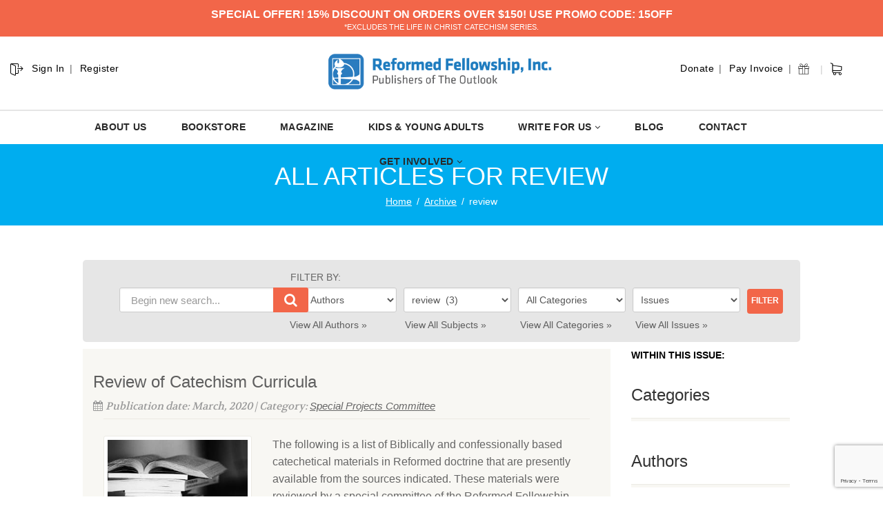

--- FILE ---
content_type: text/html; charset=UTF-8
request_url: https://outlook.reformedfellowship.net/sermons-tag/review/
body_size: 111521
content:
<!DOCTYPE html>
<!--// OPEN HTML //-->
<html lang="en-US" class="no-js">
    <head>
<link href='https://fonts.googleapis.com/css?family=Proxima+Nova:100,100i,200,200i,300,300i,400,400i,500,500i,600,600i,700,700i,800,800i,900,900i' rel='stylesheet'>
<style type="text/css">
    
    .hidden-sm.hidden-xs.right.topmenuwrap ul li:nth-child(2) {
    display: none;
}

.hidden-sm.hidden-xs.right.topmenuwrap ul li:nth-child(1) {
    display: none;
}

.hidden-sm.hidden-xs.left.topmenuwrap ul li:nth-child(4) {
    display: none;
}

.hidden-sm.hidden-xs.left.topmenuwrap ul li:nth-child(3) {
    display: none;
}

.hidden-sm.hidden-xs.left.topmenuwrap {
    float: left !important;
}

input#s {
    visibility: hidden;
    display: none;
}
span.input-group-addon:after {
    content: "|";
        position: relative;
    top: -1px;
}
#searchform .input-group-addon {
    padding: 0px 0px 0 3px !important;
}
.top-search .input-group-addon {
    width: 37px;
    height: 37px;
    background-color: #fff !important;
    border: 1px solid #fff !important;
    color: #000 !important;
}
.top-navigation > li:after{
   content:"|" !important;
   color: #ccc !important;
}
.hidden-sm.hidden-xs.left.topmenuwrap ul li:nth-child(4):after {
    content: " " !important;
}
.hidden-sm.hidden-xs.left.topmenuwrap ul li {
    text-transform: capitalize;
    font-size: 14px;
    letter-spacing: 1px;
}
.hidden-sm.hidden-xs.right.topmenuwrap ul li {
    text-transform: capitalize;
    font-size: 14px;
    letter-spacing: 1px;
}
#searchform .input-group-addon {
    
    margin-top: -3px;
}
@media (min-width: 1200px){
 .site-header .container {
    width: 1100px;
}
}
.col-md-5.col-sm-6.col-xs-4.hs4-menu {
    margin-top: 5px;
}
.col-md-3.lhsnav.col-sm-6.col-xs-8 {
    margin-top: 5px;
}



.temp {
    width: 39px;
    float: left;
    position: relative;
    display: flex;
    top: 34px;
    left: 330px;
}
form#searchform {
    padding: 0 !important;
    position: relative !important;
    display: inline-block;
    left: 38px !important;
    top: 1px !important;
    z-index: 999999999;
}

.temp:after {
    content: "|";
    color: #ccc;
    position: relative;
        margin-left: 6px;
    top: 1px;
    
}

.carthedr {
    width: 18px;
    float: right;
    position: relative;
    top: 34px;
    left: -80px;
}
.navigation > ul > li > a {
    
    color: #282828 !important;
    font-weight: 600;
    font-size: 14px !important;
    letter-spacing: 0.025em;
}
.input-group {
    position: relative;
    display: inline-block;
    border-collapse: separate;
}



@media only screen and (max-width: 768px) {
.carthedr {
    display: none;
}
.col-md-5.col-sm-6.col-xs-4.mbleh4.hs4-menu {
    right: 0px !important;
}
svg.lnr.lnr-exit {
    display: none;
}
.site-header h1.logo {
    left: 0px !important;
}
}

/*.hidden-sm.hidden-xs.left.topmenuwrap ul li:nth-child(1):before {
    position: absolute;
    content: " ";
    background: url(https://outlook.reformedfellowship.net/wp-content/uploads/2019/11/Reformed.png);
    background-repeat: no-repeat;
    
    width: 50px;
    height: 60px;
    top: -10px;
    left: -18px;
    float: left;
}*/
.hidden-sm.hidden-xs.left.topmenuwrap ul li:nth-child(2):after {
    content: " " !important;
}
#searchform .input-group-addon {
    display: none;
   
}

.hs4-menu {
    position: absolute;
    right: -120px !important;
    top: 0;
    width: 100%;
}


.site-header h1.logo{
left: 49px;

}
.lnr {
  display: inline-block;
  fill: currentColor;
  width: 1em;
  height: 1em;
  vertical-align: -0.05em;
}

.lnr-exit {
    color: #000;
    font-size: 20px;
    float: left;
    position: relative;
    top: 30px;
    left: 6px;
}

.top-navigation > li {
    
    font-weight: normal !important;
    }
</style>
<script src="https://cdn.linearicons.com/free/1.0.0/svgembedder.min.js"></script>
                <!--// SITE TITLE //-->
        <title>
            review | Article Tags | The Outlook Magazine
        </title>
		
        <!--// SITE META //-->
        <meta charset="UTF-8" />
        <!-- Mobile Specific Metas
        ================================================== -->
            <meta name="viewport" content="width=device-width, user-scalable=no, initial-scale=1.0, minimum-scale=1.0, maximum-scale=1.0">        <meta name="format-detection" content="telephone=no">
        <!--// PINGBACK & FAVICON //-->
        <link rel="pingback" href="https://outlook.reformedfellowship.net/xmlrpc.php" />
        <link rel="shortcut icon" href="https://outlook.reformedfellowship.net/wp-content/uploads/2019/11/favicon2.png" />        <!-- CSS
        ================================================== -->
        <!--[if lte IE 8]><link rel="stylesheet" type="text/css" href="https://outlook.reformedfellowship.net/wp-content/themes/NativeChurch/css/ie8.css" media="screen" /><![endif]-->
                <title>review &#8211; The Outlook Magazine</title>
<meta name='robots' content='max-image-preview:large' />
	<style>img:is([sizes="auto" i], [sizes^="auto," i]) { contain-intrinsic-size: 3000px 1500px }</style>
	<link rel='dns-prefetch' href='//www.google.com' />
<link rel='dns-prefetch' href='//fonts.googleapis.com' />
<link rel='preconnect' href='https://fonts.gstatic.com' crossorigin />
<script>
window._wpemojiSettings = {"baseUrl":"https:\/\/s.w.org\/images\/core\/emoji\/15.0.3\/72x72\/","ext":".png","svgUrl":"https:\/\/s.w.org\/images\/core\/emoji\/15.0.3\/svg\/","svgExt":".svg","source":{"concatemoji":"https:\/\/outlook.reformedfellowship.net\/wp-includes\/js\/wp-emoji-release.min.js?ver=2cd814d22f5cc95b4b67704dfe165e91"}};
/*! This file is auto-generated */
!function(i,n){var o,s,e;function c(e){try{var t={supportTests:e,timestamp:(new Date).valueOf()};sessionStorage.setItem(o,JSON.stringify(t))}catch(e){}}function p(e,t,n){e.clearRect(0,0,e.canvas.width,e.canvas.height),e.fillText(t,0,0);var t=new Uint32Array(e.getImageData(0,0,e.canvas.width,e.canvas.height).data),r=(e.clearRect(0,0,e.canvas.width,e.canvas.height),e.fillText(n,0,0),new Uint32Array(e.getImageData(0,0,e.canvas.width,e.canvas.height).data));return t.every(function(e,t){return e===r[t]})}function u(e,t,n){switch(t){case"flag":return n(e,"\ud83c\udff3\ufe0f\u200d\u26a7\ufe0f","\ud83c\udff3\ufe0f\u200b\u26a7\ufe0f")?!1:!n(e,"\ud83c\uddfa\ud83c\uddf3","\ud83c\uddfa\u200b\ud83c\uddf3")&&!n(e,"\ud83c\udff4\udb40\udc67\udb40\udc62\udb40\udc65\udb40\udc6e\udb40\udc67\udb40\udc7f","\ud83c\udff4\u200b\udb40\udc67\u200b\udb40\udc62\u200b\udb40\udc65\u200b\udb40\udc6e\u200b\udb40\udc67\u200b\udb40\udc7f");case"emoji":return!n(e,"\ud83d\udc26\u200d\u2b1b","\ud83d\udc26\u200b\u2b1b")}return!1}function f(e,t,n){var r="undefined"!=typeof WorkerGlobalScope&&self instanceof WorkerGlobalScope?new OffscreenCanvas(300,150):i.createElement("canvas"),a=r.getContext("2d",{willReadFrequently:!0}),o=(a.textBaseline="top",a.font="600 32px Arial",{});return e.forEach(function(e){o[e]=t(a,e,n)}),o}function t(e){var t=i.createElement("script");t.src=e,t.defer=!0,i.head.appendChild(t)}"undefined"!=typeof Promise&&(o="wpEmojiSettingsSupports",s=["flag","emoji"],n.supports={everything:!0,everythingExceptFlag:!0},e=new Promise(function(e){i.addEventListener("DOMContentLoaded",e,{once:!0})}),new Promise(function(t){var n=function(){try{var e=JSON.parse(sessionStorage.getItem(o));if("object"==typeof e&&"number"==typeof e.timestamp&&(new Date).valueOf()<e.timestamp+604800&&"object"==typeof e.supportTests)return e.supportTests}catch(e){}return null}();if(!n){if("undefined"!=typeof Worker&&"undefined"!=typeof OffscreenCanvas&&"undefined"!=typeof URL&&URL.createObjectURL&&"undefined"!=typeof Blob)try{var e="postMessage("+f.toString()+"("+[JSON.stringify(s),u.toString(),p.toString()].join(",")+"));",r=new Blob([e],{type:"text/javascript"}),a=new Worker(URL.createObjectURL(r),{name:"wpTestEmojiSupports"});return void(a.onmessage=function(e){c(n=e.data),a.terminate(),t(n)})}catch(e){}c(n=f(s,u,p))}t(n)}).then(function(e){for(var t in e)n.supports[t]=e[t],n.supports.everything=n.supports.everything&&n.supports[t],"flag"!==t&&(n.supports.everythingExceptFlag=n.supports.everythingExceptFlag&&n.supports[t]);n.supports.everythingExceptFlag=n.supports.everythingExceptFlag&&!n.supports.flag,n.DOMReady=!1,n.readyCallback=function(){n.DOMReady=!0}}).then(function(){return e}).then(function(){var e;n.supports.everything||(n.readyCallback(),(e=n.source||{}).concatemoji?t(e.concatemoji):e.wpemoji&&e.twemoji&&(t(e.twemoji),t(e.wpemoji)))}))}((window,document),window._wpemojiSettings);
</script>
<link rel='stylesheet' id='validate-engine-css-css' href='https://outlook.reformedfellowship.net/wp-content/plugins/wysija-newsletters/css/validationEngine.jquery.css?ver=2.19' media='all' />
<style id='cf-frontend-style-inline-css'>
@font-face {
	font-family: 'proximanova1';
	font-weight: 400;
	font-display: optional;
	src: url('https://outlook.reformedfellowship.net/wp-content/uploads/2019/11/proximanova-semibold-webfont.ttf') format('truetype');
}
</style>
<style id='wp-emoji-styles-inline-css'>

	img.wp-smiley, img.emoji {
		display: inline !important;
		border: none !important;
		box-shadow: none !important;
		height: 1em !important;
		width: 1em !important;
		margin: 0 0.07em !important;
		vertical-align: -0.1em !important;
		background: none !important;
		padding: 0 !important;
	}
</style>
<link rel='stylesheet' id='wp-block-library-css' href='https://outlook.reformedfellowship.net/wp-includes/css/dist/block-library/style.min.css?ver=2cd814d22f5cc95b4b67704dfe165e91' media='all' />
<style id='classic-theme-styles-inline-css'>
/*! This file is auto-generated */
.wp-block-button__link{color:#fff;background-color:#32373c;border-radius:9999px;box-shadow:none;text-decoration:none;padding:calc(.667em + 2px) calc(1.333em + 2px);font-size:1.125em}.wp-block-file__button{background:#32373c;color:#fff;text-decoration:none}
</style>
<style id='global-styles-inline-css'>
:root{--wp--preset--aspect-ratio--square: 1;--wp--preset--aspect-ratio--4-3: 4/3;--wp--preset--aspect-ratio--3-4: 3/4;--wp--preset--aspect-ratio--3-2: 3/2;--wp--preset--aspect-ratio--2-3: 2/3;--wp--preset--aspect-ratio--16-9: 16/9;--wp--preset--aspect-ratio--9-16: 9/16;--wp--preset--color--black: #000000;--wp--preset--color--cyan-bluish-gray: #abb8c3;--wp--preset--color--white: #ffffff;--wp--preset--color--pale-pink: #f78da7;--wp--preset--color--vivid-red: #cf2e2e;--wp--preset--color--luminous-vivid-orange: #ff6900;--wp--preset--color--luminous-vivid-amber: #fcb900;--wp--preset--color--light-green-cyan: #7bdcb5;--wp--preset--color--vivid-green-cyan: #00d084;--wp--preset--color--pale-cyan-blue: #8ed1fc;--wp--preset--color--vivid-cyan-blue: #0693e3;--wp--preset--color--vivid-purple: #9b51e0;--wp--preset--gradient--vivid-cyan-blue-to-vivid-purple: linear-gradient(135deg,rgba(6,147,227,1) 0%,rgb(155,81,224) 100%);--wp--preset--gradient--light-green-cyan-to-vivid-green-cyan: linear-gradient(135deg,rgb(122,220,180) 0%,rgb(0,208,130) 100%);--wp--preset--gradient--luminous-vivid-amber-to-luminous-vivid-orange: linear-gradient(135deg,rgba(252,185,0,1) 0%,rgba(255,105,0,1) 100%);--wp--preset--gradient--luminous-vivid-orange-to-vivid-red: linear-gradient(135deg,rgba(255,105,0,1) 0%,rgb(207,46,46) 100%);--wp--preset--gradient--very-light-gray-to-cyan-bluish-gray: linear-gradient(135deg,rgb(238,238,238) 0%,rgb(169,184,195) 100%);--wp--preset--gradient--cool-to-warm-spectrum: linear-gradient(135deg,rgb(74,234,220) 0%,rgb(151,120,209) 20%,rgb(207,42,186) 40%,rgb(238,44,130) 60%,rgb(251,105,98) 80%,rgb(254,248,76) 100%);--wp--preset--gradient--blush-light-purple: linear-gradient(135deg,rgb(255,206,236) 0%,rgb(152,150,240) 100%);--wp--preset--gradient--blush-bordeaux: linear-gradient(135deg,rgb(254,205,165) 0%,rgb(254,45,45) 50%,rgb(107,0,62) 100%);--wp--preset--gradient--luminous-dusk: linear-gradient(135deg,rgb(255,203,112) 0%,rgb(199,81,192) 50%,rgb(65,88,208) 100%);--wp--preset--gradient--pale-ocean: linear-gradient(135deg,rgb(255,245,203) 0%,rgb(182,227,212) 50%,rgb(51,167,181) 100%);--wp--preset--gradient--electric-grass: linear-gradient(135deg,rgb(202,248,128) 0%,rgb(113,206,126) 100%);--wp--preset--gradient--midnight: linear-gradient(135deg,rgb(2,3,129) 0%,rgb(40,116,252) 100%);--wp--preset--font-size--small: 13px;--wp--preset--font-size--medium: 20px;--wp--preset--font-size--large: 36px;--wp--preset--font-size--x-large: 42px;--wp--preset--spacing--20: 0.44rem;--wp--preset--spacing--30: 0.67rem;--wp--preset--spacing--40: 1rem;--wp--preset--spacing--50: 1.5rem;--wp--preset--spacing--60: 2.25rem;--wp--preset--spacing--70: 3.38rem;--wp--preset--spacing--80: 5.06rem;--wp--preset--shadow--natural: 6px 6px 9px rgba(0, 0, 0, 0.2);--wp--preset--shadow--deep: 12px 12px 50px rgba(0, 0, 0, 0.4);--wp--preset--shadow--sharp: 6px 6px 0px rgba(0, 0, 0, 0.2);--wp--preset--shadow--outlined: 6px 6px 0px -3px rgba(255, 255, 255, 1), 6px 6px rgba(0, 0, 0, 1);--wp--preset--shadow--crisp: 6px 6px 0px rgba(0, 0, 0, 1);}:where(.is-layout-flex){gap: 0.5em;}:where(.is-layout-grid){gap: 0.5em;}body .is-layout-flex{display: flex;}.is-layout-flex{flex-wrap: wrap;align-items: center;}.is-layout-flex > :is(*, div){margin: 0;}body .is-layout-grid{display: grid;}.is-layout-grid > :is(*, div){margin: 0;}:where(.wp-block-columns.is-layout-flex){gap: 2em;}:where(.wp-block-columns.is-layout-grid){gap: 2em;}:where(.wp-block-post-template.is-layout-flex){gap: 1.25em;}:where(.wp-block-post-template.is-layout-grid){gap: 1.25em;}.has-black-color{color: var(--wp--preset--color--black) !important;}.has-cyan-bluish-gray-color{color: var(--wp--preset--color--cyan-bluish-gray) !important;}.has-white-color{color: var(--wp--preset--color--white) !important;}.has-pale-pink-color{color: var(--wp--preset--color--pale-pink) !important;}.has-vivid-red-color{color: var(--wp--preset--color--vivid-red) !important;}.has-luminous-vivid-orange-color{color: var(--wp--preset--color--luminous-vivid-orange) !important;}.has-luminous-vivid-amber-color{color: var(--wp--preset--color--luminous-vivid-amber) !important;}.has-light-green-cyan-color{color: var(--wp--preset--color--light-green-cyan) !important;}.has-vivid-green-cyan-color{color: var(--wp--preset--color--vivid-green-cyan) !important;}.has-pale-cyan-blue-color{color: var(--wp--preset--color--pale-cyan-blue) !important;}.has-vivid-cyan-blue-color{color: var(--wp--preset--color--vivid-cyan-blue) !important;}.has-vivid-purple-color{color: var(--wp--preset--color--vivid-purple) !important;}.has-black-background-color{background-color: var(--wp--preset--color--black) !important;}.has-cyan-bluish-gray-background-color{background-color: var(--wp--preset--color--cyan-bluish-gray) !important;}.has-white-background-color{background-color: var(--wp--preset--color--white) !important;}.has-pale-pink-background-color{background-color: var(--wp--preset--color--pale-pink) !important;}.has-vivid-red-background-color{background-color: var(--wp--preset--color--vivid-red) !important;}.has-luminous-vivid-orange-background-color{background-color: var(--wp--preset--color--luminous-vivid-orange) !important;}.has-luminous-vivid-amber-background-color{background-color: var(--wp--preset--color--luminous-vivid-amber) !important;}.has-light-green-cyan-background-color{background-color: var(--wp--preset--color--light-green-cyan) !important;}.has-vivid-green-cyan-background-color{background-color: var(--wp--preset--color--vivid-green-cyan) !important;}.has-pale-cyan-blue-background-color{background-color: var(--wp--preset--color--pale-cyan-blue) !important;}.has-vivid-cyan-blue-background-color{background-color: var(--wp--preset--color--vivid-cyan-blue) !important;}.has-vivid-purple-background-color{background-color: var(--wp--preset--color--vivid-purple) !important;}.has-black-border-color{border-color: var(--wp--preset--color--black) !important;}.has-cyan-bluish-gray-border-color{border-color: var(--wp--preset--color--cyan-bluish-gray) !important;}.has-white-border-color{border-color: var(--wp--preset--color--white) !important;}.has-pale-pink-border-color{border-color: var(--wp--preset--color--pale-pink) !important;}.has-vivid-red-border-color{border-color: var(--wp--preset--color--vivid-red) !important;}.has-luminous-vivid-orange-border-color{border-color: var(--wp--preset--color--luminous-vivid-orange) !important;}.has-luminous-vivid-amber-border-color{border-color: var(--wp--preset--color--luminous-vivid-amber) !important;}.has-light-green-cyan-border-color{border-color: var(--wp--preset--color--light-green-cyan) !important;}.has-vivid-green-cyan-border-color{border-color: var(--wp--preset--color--vivid-green-cyan) !important;}.has-pale-cyan-blue-border-color{border-color: var(--wp--preset--color--pale-cyan-blue) !important;}.has-vivid-cyan-blue-border-color{border-color: var(--wp--preset--color--vivid-cyan-blue) !important;}.has-vivid-purple-border-color{border-color: var(--wp--preset--color--vivid-purple) !important;}.has-vivid-cyan-blue-to-vivid-purple-gradient-background{background: var(--wp--preset--gradient--vivid-cyan-blue-to-vivid-purple) !important;}.has-light-green-cyan-to-vivid-green-cyan-gradient-background{background: var(--wp--preset--gradient--light-green-cyan-to-vivid-green-cyan) !important;}.has-luminous-vivid-amber-to-luminous-vivid-orange-gradient-background{background: var(--wp--preset--gradient--luminous-vivid-amber-to-luminous-vivid-orange) !important;}.has-luminous-vivid-orange-to-vivid-red-gradient-background{background: var(--wp--preset--gradient--luminous-vivid-orange-to-vivid-red) !important;}.has-very-light-gray-to-cyan-bluish-gray-gradient-background{background: var(--wp--preset--gradient--very-light-gray-to-cyan-bluish-gray) !important;}.has-cool-to-warm-spectrum-gradient-background{background: var(--wp--preset--gradient--cool-to-warm-spectrum) !important;}.has-blush-light-purple-gradient-background{background: var(--wp--preset--gradient--blush-light-purple) !important;}.has-blush-bordeaux-gradient-background{background: var(--wp--preset--gradient--blush-bordeaux) !important;}.has-luminous-dusk-gradient-background{background: var(--wp--preset--gradient--luminous-dusk) !important;}.has-pale-ocean-gradient-background{background: var(--wp--preset--gradient--pale-ocean) !important;}.has-electric-grass-gradient-background{background: var(--wp--preset--gradient--electric-grass) !important;}.has-midnight-gradient-background{background: var(--wp--preset--gradient--midnight) !important;}.has-small-font-size{font-size: var(--wp--preset--font-size--small) !important;}.has-medium-font-size{font-size: var(--wp--preset--font-size--medium) !important;}.has-large-font-size{font-size: var(--wp--preset--font-size--large) !important;}.has-x-large-font-size{font-size: var(--wp--preset--font-size--x-large) !important;}
:where(.wp-block-post-template.is-layout-flex){gap: 1.25em;}:where(.wp-block-post-template.is-layout-grid){gap: 1.25em;}
:where(.wp-block-columns.is-layout-flex){gap: 2em;}:where(.wp-block-columns.is-layout-grid){gap: 2em;}
:root :where(.wp-block-pullquote){font-size: 1.5em;line-height: 1.6;}
</style>
<link rel='stylesheet' id='layerslider-css' href='https://outlook.reformedfellowship.net/wp-content/plugins/LayerSlider/static/css/layerslider.css?ver=5.3.2' media='all' />
<link rel='stylesheet' id='ls-google-fonts-css' href='https://fonts.googleapis.com/css?family=Lato:100,300,regular,700,900%7COpen+Sans:300%7CIndie+Flower:regular%7COswald:300,regular,700&#038;subset=latin%2Clatin-ext' media='all' />
<link rel='stylesheet' id='ctct_form_styles-css' href='https://outlook.reformedfellowship.net/wp-content/plugins/constant-contact-forms/assets/css/style.css?ver=2.14.2' media='all' />
<link rel='stylesheet' id='searchandfilter-css' href='https://outlook.reformedfellowship.net/wp-content/plugins/search-filter/style.css?ver=1' media='all' />
<link rel='stylesheet' id='imic_bootstrap-css' href='https://outlook.reformedfellowship.net/wp-content/themes/NativeChurch/assets/css/bootstrap.css?ver=1.2' media='all' />
<link rel='stylesheet' id='imic_fontawesome-css' href='https://outlook.reformedfellowship.net/wp-content/themes/NativeChurch/assets/css/font-awesome.css?ver=1.2' media='all' />
<link rel='stylesheet' id='imic_animations-css' href='https://outlook.reformedfellowship.net/wp-content/themes/NativeChurch/assets/css/animations.css?ver=1.2' media='all' />
<link rel='stylesheet' id='imic_mediaelementplayer-css' href='https://outlook.reformedfellowship.net/wp-content/themes/NativeChurch/assets/vendor/mediaelement/mediaelementplayer.css?ver=1.2' media='all' />
<link rel='stylesheet' id='imic_main-css' href='https://outlook.reformedfellowship.net/wp-content/themes/BeaconLights-child-theme/style.css?ver=1.2' media='all' />
<link rel='stylesheet' id='imic_prettyPhoto-css' href='https://outlook.reformedfellowship.net/wp-content/themes/NativeChurch/assets/vendor/prettyphoto/css/prettyPhoto.css?ver=1.2' media='all' />
<link rel='stylesheet' id='imic_fullcalendar_css-css' href='https://outlook.reformedfellowship.net/wp-content/themes/NativeChurch/assets/vendor/fullcalendar/fullcalendar.min.css?ver=1.2' media='all' />
<link rel='stylesheet' id='imic_fullcalendar_print-css' href='https://outlook.reformedfellowship.net/wp-content/themes/NativeChurch/assets/vendor/fullcalendar/fullcalendar.print.css?ver=1.2' media='print' />
<link rel='stylesheet' id='theme-colors-css' href='https://outlook.reformedfellowship.net/wp-content/themes/NativeChurch/assets/colors/color1.css?ver=1.2' media='all' />
<link rel="preload" as="style" href="https://fonts.googleapis.com/css?family=Dosis:400,600%7CRoboto%7CRoboto%20Condensed%7CVolkhov&#038;subset=latin&#038;display=swap&#038;ver=1765846817" /><link rel="stylesheet" href="https://fonts.googleapis.com/css?family=Dosis:400,600%7CRoboto%7CRoboto%20Condensed%7CVolkhov&#038;subset=latin&#038;display=swap&#038;ver=1765846817" media="print" onload="this.media='all'"><noscript><link rel="stylesheet" href="https://fonts.googleapis.com/css?family=Dosis:400,600%7CRoboto%7CRoboto%20Condensed%7CVolkhov&#038;subset=latin&#038;display=swap&#038;ver=1765846817" /></noscript><link rel='stylesheet' id='imi_dynamic_css-css' href='https://outlook.reformedfellowship.net/wp-admin/admin-ajax.php?action=imi_dynamic_css&#038;taxp&#038;pgid=49443&#038;sidebar_pos&#038;ver=2cd814d22f5cc95b4b67704dfe165e91' media='all' />
<!--n2css--><!--n2js--><script src="https://outlook.reformedfellowship.net/wp-includes/js/jquery/jquery.min.js?ver=3.7.1" id="jquery-core-js"></script>
<script src="https://outlook.reformedfellowship.net/wp-includes/js/jquery/jquery-migrate.min.js?ver=3.4.1" id="jquery-migrate-js"></script>
<script id="ajax-login-script-js-extra">
var ajax_login_object = {"ajaxurl":"https:\/\/outlook.reformedfellowship.net\/wp-admin\/admin-ajax.php","loadingmessage":"Sending user info, please wait..."};
</script>
<script src="https://outlook.reformedfellowship.net/wp-content/themes/NativeChurch/assets/js/ajax-login-script.js?ver=2cd814d22f5cc95b4b67704dfe165e91" id="ajax-login-script-js"></script>
<script src="https://outlook.reformedfellowship.net/wp-includes/js/tinymce/tinymce.min.js?ver=49110-20201110" id="wp-tinymce-root-js"></script>
<script src="https://outlook.reformedfellowship.net/wp-includes/js/tinymce/plugins/compat3x/plugin.min.js?ver=49110-20201110" id="wp-tinymce-js"></script>
<script src="https://outlook.reformedfellowship.net/wp-content/plugins/LayerSlider/static/js/greensock.js?ver=1.11.8" id="greensock-js"></script>
<script src="https://outlook.reformedfellowship.net/wp-content/plugins/LayerSlider/static/js/layerslider.kreaturamedia.jquery.js?ver=5.3.2" id="layerslider-js"></script>
<script src="https://outlook.reformedfellowship.net/wp-content/plugins/LayerSlider/static/js/layerslider.transitions.js?ver=5.3.2" id="layerslider-transitions-js"></script>
<script src="https://outlook.reformedfellowship.net/wp-content/plugins/revslider/public/assets/js/rbtools.min.js?ver=6.5.5" async id="tp-tools-js"></script>
<script src="https://outlook.reformedfellowship.net/wp-content/plugins/revslider/public/assets/js/rs6.min.js?ver=6.5.5" async id="revmin-js"></script>
<script src="https://outlook.reformedfellowship.net/wp-content/themes/NativeChurch/assets/js/modernizr.js?ver=jquery" id="imic_jquery_modernizr-js"></script>
<link rel="https://api.w.org/" href="https://outlook.reformedfellowship.net/wp-json/" /><link rel="EditURI" type="application/rsd+xml" title="RSD" href="https://outlook.reformedfellowship.net/xmlrpc.php?rsd" />


<!-- AFS Analytics V7 - WordPress 6.7.4  Module 4.0.22 -->

<script  type='text/javascript'>
(function(i,s,o,g,r,a,m){i['AfsAnalyticsObject']=r;i[r]=i[r]||function(){(i[r].q=i[r].q||[]).push(arguments)},i[r].l=1*new Date();a=s.createElement(o),m=s.getElementsByTagName(o)[0];a.async=1;a.src=g;m.parentNode.insertBefore(a,m)})(window,document,'script','//code.afsanalytics.com/js2/analytics.js','aa');
aa("create", "00734306", "auto");
aa("set", "title", document.title);
aa("set", "cms", "WordPress");
aa("set", "api", "4.0.22");
aa("set", "autotrack", "on");
aa("set", "autotrack.iframe", "off");
aa("send", "pageview");
</script>
<!-- [ END ] Advanced Analytics Code by AFSAnalytics.com -->
<!-- HFCM by 99 Robots - Snippet # 2: GA4 -->
<!-- Google tag (gtag.js) -->
<script async src="https://www.googletagmanager.com/gtag/js?id=G-GVXJ7BKZE6"></script>
<script>
  window.dataLayer = window.dataLayer || [];
  function gtag(){dataLayer.push(arguments);}
  gtag('js', new Date());

  gtag('config', 'G-GVXJ7BKZE6');
</script>
<!-- /end HFCM by 99 Robots -->
<link rel="stylesheet" href="https://outlook.reformedfellowship.net/wp-content/plugins/multi-column-taxonomy-list/css/multi-column-taxonomy-link.css" type="text/css" /><meta name="framework" content="Redux 4.2.11" /><script>window.dataLayer = window.dataLayer || [];
  function gtag(){dataLayer.push(arguments);}
  gtag('js', new Date());

  gtag('config', 'UA-96059624-1');</script>
<style type="text/css" id="breadcrumb-trail-css">.breadcrumbs .trail-browse,.breadcrumbs .trail-items,.breadcrumbs .trail-items li {display: inline-block;margin:0;padding: 0;border:none;background:transparent;text-indent: 0;}.breadcrumbs .trail-browse {font-size: inherit;font-style:inherit;font-weight: inherit;color: inherit;}.breadcrumbs .trail-items {list-style: none;}.trail-items li::after {content: "\002F";padding: 0 0.5em;}.trail-items li:last-of-type::after {display: none;}</style>
<style>.recentcomments a{display:inline !important;padding:0 !important;margin:0 !important;}</style><meta name="generator" content="Powered by Slider Revolution 6.5.5 - responsive, Mobile-Friendly Slider Plugin for WordPress with comfortable drag and drop interface." />
<script type="text/javascript">function setREVStartSize(e){
			//window.requestAnimationFrame(function() {				 
				window.RSIW = window.RSIW===undefined ? window.innerWidth : window.RSIW;	
				window.RSIH = window.RSIH===undefined ? window.innerHeight : window.RSIH;	
				try {								
					var pw = document.getElementById(e.c).parentNode.offsetWidth,
						newh;
					pw = pw===0 || isNaN(pw) ? window.RSIW : pw;
					e.tabw = e.tabw===undefined ? 0 : parseInt(e.tabw);
					e.thumbw = e.thumbw===undefined ? 0 : parseInt(e.thumbw);
					e.tabh = e.tabh===undefined ? 0 : parseInt(e.tabh);
					e.thumbh = e.thumbh===undefined ? 0 : parseInt(e.thumbh);
					e.tabhide = e.tabhide===undefined ? 0 : parseInt(e.tabhide);
					e.thumbhide = e.thumbhide===undefined ? 0 : parseInt(e.thumbhide);
					e.mh = e.mh===undefined || e.mh=="" || e.mh==="auto" ? 0 : parseInt(e.mh,0);		
					if(e.layout==="fullscreen" || e.l==="fullscreen") 						
						newh = Math.max(e.mh,window.RSIH);					
					else{					
						e.gw = Array.isArray(e.gw) ? e.gw : [e.gw];
						for (var i in e.rl) if (e.gw[i]===undefined || e.gw[i]===0) e.gw[i] = e.gw[i-1];					
						e.gh = e.el===undefined || e.el==="" || (Array.isArray(e.el) && e.el.length==0)? e.gh : e.el;
						e.gh = Array.isArray(e.gh) ? e.gh : [e.gh];
						for (var i in e.rl) if (e.gh[i]===undefined || e.gh[i]===0) e.gh[i] = e.gh[i-1];
											
						var nl = new Array(e.rl.length),
							ix = 0,						
							sl;					
						e.tabw = e.tabhide>=pw ? 0 : e.tabw;
						e.thumbw = e.thumbhide>=pw ? 0 : e.thumbw;
						e.tabh = e.tabhide>=pw ? 0 : e.tabh;
						e.thumbh = e.thumbhide>=pw ? 0 : e.thumbh;					
						for (var i in e.rl) nl[i] = e.rl[i]<window.RSIW ? 0 : e.rl[i];
						sl = nl[0];									
						for (var i in nl) if (sl>nl[i] && nl[i]>0) { sl = nl[i]; ix=i;}															
						var m = pw>(e.gw[ix]+e.tabw+e.thumbw) ? 1 : (pw-(e.tabw+e.thumbw)) / (e.gw[ix]);					
						newh =  (e.gh[ix] * m) + (e.tabh + e.thumbh);
					}
					var el = document.getElementById(e.c);
					if (el!==null && el) el.style.height = newh+"px";					
					el = document.getElementById(e.c+"_wrapper");
					if (el!==null && el) {
						el.style.height = newh+"px";
						el.style.display = "block";
					}
				} catch(e){
					console.log("Failure at Presize of Slider:" + e)
				}					   
			//});
		  };</script>
		<style id="wp-custom-css">
			.trouble-login {
    display: none;
}
.home .nav-backed-header.parallax {
    display: none;
}

div#metaslider-id-49748 {
    padding-bottom: 0;
}

.home div#pg-11694-0 {
    margin-bottom: 0;
}

.slider_sec .nivo-caption {
    max-width: 1100px;
    margin: 0 auto;
    opacity: 1;
    background: rgba(0,0,0,.5) !important;
    top: 50%;
    height: auto !important;
    bottom: unset !important;
    left: 50%;
    transform: translate(-50%,-50%) !important;
    padding: 50px !important;
    color: #eab46e !important;
    font-size: 23px !important;
}

.slider_sec .nivo-caption h2 {
    font-size: 103px;
    color: #fff;
    font-weight: 900 !important;
    line-height: normal;
    margin: 0;
}

.slider_sec .nivo-caption h2 sup {
    color: #00ADEF;
    font-size: 63px;
    font-weight: 500;
    margin-right: 8px;
}



ul#menu-top a , ul#menu-top-1 a{
    color: #000 !important;
}


.carthedr {
    width: 18px;
    float: right;
    position: relative;
    top: 34px;
    left: -63px;
}
.temp {
	width: 46px;}

.temp a, .carthedr a {
    margin: 0px 10px 0px 10px;
}
.ctct-form-field label {
	display:none!important;
}
.ctct-form-field input[type="email"] {
	border: 1px solid #ABB0B2;
	-webkit-border-radius: 3px;
	-moz-border-radius: 3px;
	border-radius: 3px;
	display: block;
	width: 100%;
	padding: 14px 18px;
	position: relative;
	color: #000;
	text-indent: 2%;
	line-height: 16px;
}
.ctct-form {
	position:relative;
}
.ctct-form-wrapper .ctct-form-field {
    margin: 0;
}
.ctct-form-field .ctct-submit {
	position: absolute;
	bottom: 0;
	right: 12px;
	line-height: 40px;
	color: #000;
	width: 20px;
	height: 46px;
	opacity: 0;
}
.ctct-form-field-submit:before {
    content: "\f1d8";
    position: absolute;
    bottom: 0;
    right: 12px;
    line-height: 46px;
    color: #000;
    width: 20px;
    height: 46px;
    font-family: FontAwesome;
}
.button-secondary:before {
	display:none;
}
.ctct-form-wrapper .ctct-message.ctct-success {
    background-color: rgba(46, 204, 64, 0.02);
    border-color: #2ecc40;
    color: #fff;
    position: relative;
}
.ctct-form-wrapper .ctct-message .ctct-dismiss-ajax-notice {
    position: absolute;
    right: 10px;
    top: 3px;
    border: none;
}
.ctct-disclosure {
	display:none;
}
@media(max-width:767px){
#search-article-box h2 {
    text-align: center;
    font-size: 27px;
    line-height: normal;
}
.view-more {
    float: left;
}
.download {
    float: left;
}
.footer-second-part ul li {
    padding: 8px !important;
    margin: 0 1px;
}

.subscriber-section .col-md-6.left-section {
    float: left;
    width: 100%;
    margin-bottom: 24px;
    border: none;
}
.subscriber-section .col-md-6.left-section p {
    text-align: left;
}
.col-md-6.right-section {
    float: left;
    width: 100%;
}
.col-md-12.subscriber-section {
    padding: 0;
}
.touch .parallax, .nav-backed-header.parallax {
    min-height: 230px;
}	
	#subscriber-section-main h3 {
    font-size: 25px;
}
.emthemesModez-header-topSection ul li span {
    font-weight: bold;
    font-size: 13px;
    line-height: normal;
    float: left;
    width: 100%;
}	
.col-md-6.hdr_logo {
    display: none;
}

.top_menu {
    padding: 0;
}

.top_menu ul.menu li a {
    letter-spacing: 0;
    font-size: 12px;
    padding: 0 8px;
}

.topbar .row {
    justify-content: center;
}

.hdr_right .temp {
    width: 32px;
}

.temp a, .carthedr a {
    margin: 0 5px;
}

.hdr_right .carthedr {
    display: block;
    width: 15px;
}

.site-header .topbar {
    margin: 6px 0;
}	
.mbl_hdr {
    display: flex;
    justify-content: space-between;
    float: left;
    width: 100%;
    margin: 10px 0;
    align-items: center;
    border-top: 1px solid #eee;
    padding-top: 8px;
}

.mbl_hdr .hdr_logo {
    max-width: 218px;
}

.mbl_hdr .hdr_logo h1.logo {
    margin: 0;
    padding: 0;
}

.mbl_menu:before {
    content: "\f0c9";
    font-family: fontawesome;
    font-size: 21px;
}	
body.open_menu .mbl_menu:before {
		 content: "\f00d"	;

	}
	.main-menu-wrapper {
    top: unset;
}
	.site-header .topbar {
    height: auto;
}
	
body.open_menu .main-menu-wrapper{display:block !important;}	
	.col-md-6.left-section a {
    float: left;
}
	.subscriber-section .col-md-6.left-section p br ,.col-md-12.subscriber-section .right-section p br{
    display: none;
}
	.top_menu ul.menu li:last-child:after {
    opacity: 1 !important;
}
.slider_sec .metaslider img {
    min-height: 377px;
    object-fit: cover;
    object-position: right center !important;
}

.slider_sec .nivo-caption h2 {
    font-size: 50px;
}

.slider_sec .nivo-caption h2 sup {
    font-size: 30px;
}			</style>
		<style id="sccss">.footer-fine-up .fa.fa-paper-plane {
    position: absolute;
    right: 44px;
    line-height: 50px;
    color: #000;
    top: 98px;
}
#mc_embed_signup_scroll {
    background: #464646;
}
#mc_embed_signup #mc-embedded-subscribe-form {
    padding: inherit;
    position: inherit;
}
#mc-embedded-subscribe-form #mc-embedded-subscribe {
    position: absolute;
    right: 16px;
    top: 95px;
    background: transparent;
    border: none;
    color: transparent;
  width: 40px;
}
.footer-fine-up .submit-button {
    background: #535252;
}
 .footer-fine-up .mc-field-group {
    background: #464646;
}
  #mc-embedded-subscribe-form #mce-EMAIL {
    width: 100%;
    padding: 14px 18px;
    position: relative;
    color: #000;
}
.home .beginsearch {
    float: left;
    margin-bottom: 0;
    margin-top: 29px !important;
}
.home #pgc-11694-2-0 .beginsearch {
			 float: none;
		margin-bottom: 0;
		margin-top: 0!important;
}
.home .greybg-title .search-filters span {
    margin-left: 12px !important;
}
.home .search-filters .beginsearch #s {
    height: 36px !important;
}
.home .search-filters .beginsearch .btn {
    height: 36px !important;
    line-height: 0.33 !important;
 }
.home .searchandfilter {
    float: right;
}
.home .view-all-parent {
    float: right !important;
    width: 72% !important;
    margin-top: 0;
    margin-left: 0;
}
.home .view-all-parent .view-all {
    float: left;
    width: 22.7% !important;
}
.home .greybg-title .search-filters {
    float: left;
    padding: 0 !important;
    margin-bottom: 0;
}
.page-id-11999 .greybg-title .search-filters {
    float: left;
    padding: 0 !important;
    margin-bottom: 0;
}
.navUser-item--compare{display:none !important;}
.full-issue-pdf {
    display: none;
}
.col-md-3.col-sm-3.sermon-actions {
    display: none;
}
.col-md-4.digital-stn-btns {
    padding-left: 0;
	padding-right:0;
}
.footer-third-part .pt {
    padding-top: 0px !important;
	color: #fff;
}
.footer-third-part .form input {
    width: 100%;
    position: relative;
    padding: 10px 15px;
}

.footer-third-part .form i {
    position: absolute;
    right: 33px;
    color:    #000;
    line-height: 46px;
}
.fl-stn-btn {
    margin-bottom: 10px;
}
.ful-list-btn {
    width: 100%;
    margin: 0 auto;
    max-width: 235px;
 padding: 6px !important;
display: block !important;
font-size: 22px !important;
}
.col-md-4.digital-stn-btns .col-md-12 {
    margin-bottom: 15px;
}
.digital-stn-btns .col-md-12{
	  margin-bottom: 15px;
}
.digital-stn-btns a {
    padding: 13px;
    width: 100%;
    margin: 0 auto;
	font-size: 13px;
}
.digital-stn-btns span {
    font-size: 16px;
    line-height: 1.6;
    text-align: center;
    display: block;
}
.digital-edition {
    text-align: center;
	font-size: 19px;
font-weight: bold;
display: block;
margin-bottom: 25px;
}
#multissue-index-page h3 {
    margin-bottom: 0;
    margin-top: 10px;
}
.multi-column-taxonomy-list-index-page ul li {
    font-size: 16px;
    line-height: 1.8;
}
.multi-column-taxonomy-list-index-page h2 {
    margin-top: 20px;
    margin-bottom: 0;
	 color:#00ADEF;
}
.issue-name-home .home-btn-listing a {
    padding: 10px 14px;
    font-size: 13px;
}
.relatedarticles-list a {
    font-size: 16px;
	  line-height:1.6;
}
.footer {
    font-size: 15px;
	line-height:1.6;
}
.page-content p{
	font-size: 16px;
	line-height:1.6;
}
.meta-data{
	font-size:15px !important;
	line-height:1.6;
}
.issue-name-home a {
    font-size: 16px;
	line-height:1.6;
}
.page-id-11999 .searchandfilter {
    float: right;
}
.page-id-11999 .view-all-parent .view-all {
    float: left;
    width: 22.7% !important;
}
.page-id-11999 .view-all-parent {
    float: right !important;
    width: 72% !important;
    margin-top: 5px;
    margin-left: 0;
}
.page-id-11999 .greybg-title .search-filters span {
    margin-left: 12px !important;
}
.page-id-11999 .beginsearch .btn {
    height: 36px !important;
    line-height: 0.33 !important;
}
.page-id-11999 .greybg-title .search-filters span {
    margin-left: 12px !important;
}
.page-id-11999 .beginsearch {
    float: left;
    margin-bottom: 0;
    margin-top: 29px !important;
}
.page-id-11999 .beginsearch #s {
    height: 36px !important;
}

.page-id-12003 .greybg-title .search-filters {
    float: left;
    padding: 0 !important;
    margin-bottom: 0;
}
.page-id-12003 .searchandfilter {
    float: right;
}
.page-id-12003 .view-all-parent .view-all {
    float: left;
    width: 22.7% !important;
}
.page-id-12003 .view-all-parent {
    float: right !important;
    width: 72% !important;
    margin-top: 5px;
    margin-left: 0;
}
.page-id-12003 .greybg-title .search-filters span {
    margin-left: 12px !important;
}
.page-id-12003 .beginsearch .btn {
    height: 36px !important;
    line-height: 0.33 !important;
}
.page-id-12003 .greybg-title .search-filters span {
    margin-left: 12px !important;
}
.page-id-12003 .beginsearch {
    float: left;
    margin-bottom: 0;
    margin-top: 29px !important;
}
.page-id-12003 .beginsearch #s {
    height: 36px !important;
}
.page-id-11997 .greybg-title .search-filters {
    float: left;
    padding: 0 !important;
    margin-bottom: 0;
}
.page-id-11997 .searchandfilter {
    float: right;
}
.page-id-11997 .view-all-parent .view-all {
    float: left;
    width: 22.7% !important;
}
.page-id-11997 .view-all-parent {
    float: right !important;
    width: 72% !important;
    margin-top: 5px;
    margin-left: 0;
}
.page-id-11997 .greybg-title .search-filters span {
    margin-left: 12px !important;
}
.page-id-11997 .beginsearch .btn {
    height: 36px !important;
    line-height: 0.33 !important;
}
.page-id-11997 .greybg-title .search-filters span {
    margin-left: 12px !important;
}
.page-id-11997 .beginsearch {
    float: left;
    margin-bottom: 0;
    margin-top: 29px !important;
}
.page-id-11997 .beginsearch #s {
    height: 36px !important;
}
.page-id-43660 .greybg-title .search-filters {
    float: left;
    padding: 0 !important;
    margin-bottom: 0;
}
.page-id-43660 .searchandfilter {
    float: right;
}
.page-id-43660 .view-all-parent .view-all {
    float: left;
    width: 22.7% !important;
}
.page-id-43660 .view-all-parent {
    float: right !important;
    width: 72% !important;
    margin-top: 5px;
    margin-left: 0;
}
.page-id-43660 .greybg-title .search-filters span {
    margin-left: 12px !important;
}
.page-id-43660 .beginsearch .btn {
    height: 36px !important;
    line-height: 0.33 !important;
}
.page-id-43660 .greybg-title .search-filters span {
    margin-left: 12px !important;
}
.page-id-43660 .beginsearch {
    float: left;
    margin-bottom: 0;
    margin-top: 29px !important;
}
.page-id-43660 .beginsearch #s {
    height: 36px !important;
}
.site-footer .widgettitle{
	color:#fff !important;
}
.relatedarticles-list li small {
    display: none;
}
.single-sermons .relatedarticles-list li small {
    display: none;
}
.footer-newsletter {
    display: none;
}
.trail-end a {
    text-decoration: none;
}
.page-template-template-authors-full-new .trail-item a {
    color:     #fff;
}
.page-template-template-authors-full-new .page-header{
	display:none;
}
.page-template-template-authors-full-new .trail-item {

    display: inline-block;
    margin: 0;
    padding: 0;
    text-align: center;

}
.page-template-template-authors-full-new ol.breadcrumb{
	display:none;
}
.page-template-template-authors-full-new .trail-items {
    display: inline-block;
    text-align: center;
    width: 100%;
    color: #fff;
    margin-bottom: 25px;

}
.single-sermons .trail-item a {
    color:     #fff;
}
.single-sermons .page-header{
	display:none;
}
.single-sermons .trail-item {

    display: inline-block;
    margin: 0;
    padding: 0;
    text-align: center;

}
.single-sermons ol.breadcrumb{
	display:none;
}
.single-sermons .trail-items {
    display: inline-block;
    text-align: center;
    width: 100%;
    color: #fff;
    margin-bottom: 25px;

}
.page-id-45594 .trail-item a {
    color:     #fff;
}
.page-id-45594 .page-header{
	display:none;
}
.page-id-45594 .trail-item {
    display: inline-block;
    margin: 0;
    padding: 0;
    text-align: center;
}
.page-id-45594 ol.breadcrumb{
	display:none;
}
.page-id-45594 .trail-items {
    display: inline-block;
    text-align: center;
    width: 100%;
    color: #fff;
    margin-bottom: 25px;
}

.page-template-template-types-full-new .trail-item a {
    color:     #fff;
}
.page-template-template-types-full-new .page-header{
	display:none;
}
.page-template-template-types-full-new .trail-item {
    display: inline-block;
    margin: 0;
    padding: 0;
    text-align: center;
}
.page-template-template-types-full-new ol.breadcrumb{
	display:none;
}
.page-template-template-types-full-new .trail-items {
    display: inline-block;
    text-align: center;
    width: 100%;
    color: #fff;
    margin-bottom: 25px;
}
.tax-issue .trail-item a {
    color:     #fff;
}
.tax-issue .page-header{
	display:none;
}
.tax-issue .trail-item {

    display: inline-block;
    margin: 0;
    padding: 0;
    text-align: center;

}
.tax-issue ol.breadcrumb{
	display:none;
}
.tax-issue .trail-items {
    display: inline-block;
    text-align: center;
    width: 100%;
    color: #fff;
    margin-bottom: 25px;

}
.tax-sermons-category .trail-item a {
    color:     #fff;
}
.tax-sermons-category .page-header{
	display:none;
}
.tax-sermons-category .trail-item {

    display: inline-block;
    margin: 0;
    padding: 0;
    text-align: center;

}
.tax-sermons-category ol.breadcrumb{
	display:none;
}
.tax-sermons-category .trail-items {
    display: inline-block;
    text-align: center;
    width: 100%;
    color: #fff;
    margin-bottom: 25px;

}
.tax-sermons-speakers .trail-item a {
    color:     #fff;
}
.tax-sermons-speakers .page-header{
	display:none;
}
.tax-sermons-speakers .trail-item {

    display: inline-block;
    margin: 0;
    padding: 0;
    text-align: center;

}
.tax-sermons-speakers ol.breadcrumb{
	display:none;
}
.tax-sermons-speakers .trail-items {
    display: inline-block;
    text-align: center;
    width: 100%;
    color: #fff;
    margin-bottom: 25px;

}
.tax-sermons-tag .trail-item a {
    color:     #fff;
}
.tax-sermons-tag .page-header{
	display:none;
}
.tax-sermons-tag .trail-item {

    display: inline-block;
    margin: 0;
    padding: 0;
    text-align: center;

}
.tax-sermons-tag ol.breadcrumb{
	display:none;
}
.tax-sermons-tag .trail-items {
    display: inline-block;
    text-align: center;
    width: 100%;
    color: #fff;
    margin-bottom: 25px;

}
.page-template-ArchiveCustom .trail-items {
    display: inline-block;
    text-align: center;
    width: 100%;
    color: #fff;
    margin-bottom: 25px;

}
.page-template-template-article-tags-full-new .trail-item a {
    color:     #fff;
}
.page-template-template-article-tags-full-new .page-header{
	display:none;
}
.page-template-template-article-tags-full-new .trail-item {

    display: inline-block;
    margin: 0;
    padding: 0;
    text-align: center;

}
.page-template-template-article-tags-full-new ol.breadcrumb{
	display:none;
}
.page-template-template-article-tags-full-new .trail-items {
    display: inline-block;
    text-align: center;
    width: 100%;
    color: #fff;
    margin-bottom: 25px;

}
.page-template-template-issue-full-new .trail-item a {
    color:     #fff;
}
.page-template-template-issue-full-new .page-header{
	display:none;
}
.page-template-template-issue-full-new .trail-item {

    display: inline-block;
    margin: 0;
    padding: 0;
    text-align: center;

}
.page-template-template-issue-full-new ol.breadcrumb{
	display:none;
}
.page-template-template-issue-full-new .trail-items {
    display: inline-block;
    text-align: center;
    width: 100%;
    color: #fff;
    margin-bottom: 25px;

}
.page-template-ArchiveCustom .trail-item a {
    color:     #fff;
}
.page-template-ArchiveCustom .page-header{
	display:none;
}
.page-template-ArchiveCustom .trail-item {

    display: inline-block;
    margin: 0;
    padding: 0;
    text-align: center;

}
.page-template-ArchiveCustom ol.breadcrumb{
	display:none;
}
.archive-page-title {
    color: #fff;
    text-align: center;
    text-transform: uppercase;
    margin-top: 20px;
	margin-bottom: 0;
}
.issues-list-homepage-5 li {
    line-height: 26px;
	font-size: 16px;
}
.issue-title a {
    text-decoration: none;
}
.post-content .col-md-8 .btn.btn-primary {
    background:   #f26649;
}
.page-header h1 {
    color: #00ADEF !important;
}
.archive .footer-newsletter{
	display:none;
}
.page-template-template-issue-full-new .footer-newsletter{
	display:none;
}
.searchandfilter input[type="submit"] {
    background: #f26649;
color:#fff;
    height: 36px;
    line-height: 0.33;
    border: none;
    border-radius: 4px;
    font-size: 12px;
    font-weight: bold;

}
.breadcrumbs .trail-browse{
	display:none !important;
}
.wysija-submit.wysija-submit-field {
    background:  #f26649 !important;
}
.page-header h1 {
    color: #00ADEF;

}
.search-filters #searchform .btn.btn-primary {
    background: #f26649;
}
.nav-backed-header.parallax {
    background-color:     #00ADEF;
}
.search-filters #s {
    display: block;
    visibility: visible;
}
.mbl_hdr{
	display:none;
}
.top_menu ul.menu {
    display: flex;
}

.top_menu {
    display: flex;
    align-items: center;
}

.topbar .row {
    display: flex;
    justify-content: space-between;
}

.hdr_logo img {
    max-width: 100%;
    height: auto;
}

.site-header h1.logo {
    height: auto !important;
    max-width: 345px;
    margin: 0 auto !important;
    width: 100%;
    position: static !important;
}

.hdr_left svg.lnr.lnr-exit {
    position: static;
}

.top_menu ul.menu li a {
    padding: 0 11px;
    color: #000;
    text-decoration: none;
    font-size: 14px;
    letter-spacing: .5px;
}

.top_menu ul.menu li:after {content: "|";position: absolute;right: 0;top: 0;}

.top_menu ul.menu li:last-child:after {
    opacity: 0;
}

.hdr_right .temp {
    position: static;
}

.hdr_right .carthedr {
    position: static;
}

.top_menu.hdr_right ul.menu li:last-child:after  {
    opacity: 1;
    content: "|";
}




.hdr_right {
    display: flex;
}

.menu-top-right-container {
    width: auto;
    float: left;
}

.top_menu ul.menu li {
    position: relative;
}

.emthemesModez-header-topSection {
    padding: 5px 0;
}
#searchformarticle .btn.btn-primary {
    background: #333835;
}
#searchformarticle input#s {
    visibility: visible;
    display: block;
}
#search-article-box {
    background:  #F8A037;
}
#search-article-box h2 {
    color:  #fff;
    text-transform: uppercase;
    text-align: right;
    font-weight: bold;
	margin: 10px 0 10px 0;
font-size: 38px;
}
.list-archive-homepage {
    margin-top: 25px;
    margin-bottom: 40px;
    border-bottom: 1px solid 
    #ccc;
    padding-bottom: 10px;
}
.issue-des{
font-family: Proxima Nova !important;
font-size: 15px;
margin-left: 2px;
font-weight: bold;
margin-top: 5px;
padding-top: 5px;
}
.issue-name-home a {
	text-decoration: none;
}
.issue-name-home .fa.fa-calendar {
    margin-top: 10px;
    font-size: 15px;
    margin-right: 7px;
}
.issue-title {

    font-size: 21px;
    font-weight: bold;

}
.category-image img {
    padding: 4px;
    border: 1px solid  #ccc;
    margin-bottom: 10px;
	width: 80%;
}
.col-md-6.left-section a:hover {
    color:#fff;
background:    #000;
}
.col-md-6.right-section a:hover {
    color:#fff;
background:    #000;
}
.emthemesModez-header-topSection {
    text-align: center;
    color:  #fff;
    text-transform: uppercase;
}
.emthemesModez-header-topSection ul li span {
    font-weight: bold;
    font-size: 16px;
}
.emthemesModez-header-topSection ul {
    display: inline-block;
    margin-bottom: -5px;
    padding: 0;
    width: 100%;
}
.emthemesModez-header-topSection ul li {
    float: none;
    list-style: none;
    font-size: 11px;
    padding: 5px 0;
    width: 100%;
    border-right: none;
}
.emthemesModez-header-topSection {
    background: #f26649 !important;
}
.emthemesModez-header-topSection {
    display: block;
    text-align: center;
    color:  #fff;
    text-transform: uppercase;
}
.siteorigin-panels-home .content {
    padding-top: 0;

}
.col-md-6.left-section {
    border-right: 3px solid #000;
}
.home .footer-newsletter {
    display: none;
}
#subscriber-section-main h3 {
    border: none;
    text-align: center;
    color: 
    #fff;
    font-size: 37px;
    font-weight: bold;
}
.col-md-12.subscriber-section .left-section p {
    font-size: 18px;
    line-height: 25px;
    text-align: right;
}
.col-md-12.subscriber-section .right-section p {
    font-size: 18px;
    line-height: 25px;
    text-align: left;
}
.col-md-6.left-section a {
    width: 233px;
    display: block;
    background: #fff;
		color:#000;
		text-decoration:    none;
    text-transform: uppercase;
    padding: 9px;
    border-radius: 16px;
    max-width: 100%;
    text-align: center;
    float: right;
	font-weight:bold;
}
.col-md-6.right-section a {
    width: 233px;
    display: block;
    background: #fff;
		color:#000;
		text-decoration:    none;
    text-transform: uppercase;
    padding: 9px;
    border-radius: 16px;
    max-width: 100%;
    text-align: center;
    float: left;
	font-weight:bold;
}
#subscriber-section-main {
    background:#00ADEF;
color:   #fff;
  padding: 25px 0 30px 0;
}
.site-footer .widgettitle::after{
	display:none;
}
.footer-first-part ul li i {
    padding-right: 8px;
}
.footer-first-part ul li {
    list-style: none;
}
.footer-first-part ul li {
    list-style: none;
    padding: 5px 0px !important;
	color: #fff !important;
	border:none !important;
}

body .site-footer .widget h4 {
    padding-left: 0 !important;
    background: no-repeat !important;
    line-height: 10px !important;
    border-bottom: none !important;
    text-align: left !important;
    font-size: 21px !important;
}

body .site-footer,body .site-footer p {
	font-family: "Helvetica Neue",Helvetica,Arial,sans-serif  !important;}

.footer-second-part ul li {
    list-style: none;
    display: inline-block;
    padding: 10px 15px !important;
    background-color: #3c3c3c;
    margin-right: 8px;
    margin-top: 15px;
    border: none !important;
}
.footer-second-part ul li {
    list-style: none;
}
.footer-second-part ul li i {
    color: #acacac;
}

.footer-second-part ul li:hover i{color:#fff;}
.footer-second-part ul {
    padding-left: 0;
}
.footer-second-part p {
    padding-top: 0px !important;
	color: #fff !important;
}
.site-footer-bottom {
    background-color: #464646 !important;
    border-top: 1px solid #6c6c6c !important;
}
.site-footer {
    background-color: #464646 !important;padding-top: 70px !important;
}
.site-footer .widget {
    border: none !important;min-height:auto !important;
}

.site-footer .widget {
    border: none !important;
}

.site-footer .widget_blog_subscription p {
    color: #fff;
}

.site-footer p#subscribe-email {
    float: left;
    width: 100%;
}

.site-footer .widget_blog_subscription button {
    font-size: 0;
    background: none;
    border: none;
}

.site-footer button:before {font-size: 18px;color: #434343;content: "\f1d8";font-family: fontawesome;}

.site-footer p#subscribe-submit {
    width: auto;
    position: absolute;
    right: 21px;
    margin: 0;
    margin-top: 12px;
}

.site-footer p#subscribe-email input#subscribe-field-blog_subscription-2 {
    padding: 10px;
    width: 100%;
    padding-right: 27px;
}

#search-article-box {
    padding: 15px 0;
}

.beginsearch form#searchformarticle {
    margin: 20px 0 0 0;
}

.beginsearch form#searchformarticle input#s {
    width: 100%;
    padding: 10px;
    border: none;
}

.beginsearch form#searchformarticle button.btn.btn-primary {
    padding: 12px;
}
.home .page-content h2 {
    font-weight: bold;
}

div#pg-11694-1 {
    margin-bottom: 0;
}

.three_img {
    padding-top: 50px !important;
    padding-bottom: 50px !important;
}

.footer-widget.widget_text .textwidget {
    color: #FFF;
}

.widget.footer-widget .menu-item.menu-item-type-custom.menu-item-object-custom {
    list-style: none;
    display: inherit;
    padding: 0 inherit;
    background-color: unset;
    margin-right: 8px;
    margin-top: 0;
    border: none;
        border-bottom-color: currentcolor;
        border-bottom-style: none;
        border-bottom-width: medium;
    border-bottom: 1px solid #ECEAE4 !important;
}

.widget.footer-widget .menu-item.menu-item-type-custom.menu-item-object-custom a{
	color:#FFFFFF;	
}</style><style id="imic_options-dynamic-css" title="dynamic-css" class="redux-options-output">.content{padding-top:50px;padding-bottom:50px;}.site-header .topbar, .header-style5 .site-header, .header-style6 .site-header{background-color:rgba(255,255,255,0.8);}.is-sticky .main-menu-wrapper, .header-style4 .is-sticky .site-header .topbar, .header-style2 .is-sticky .main-menu-wrapper, .header-style5 .is-sticky .site-header, .header-style6 .is-sticky .site-header{background-color:rgba(255,255,255,0.8);}.navigation, .header-style2 .main-menu-wrapper{background-color:#ffffff;}.navigation > ul > li > a{font-size:14px;font-display:swap;}.navigation > ul > li ul{background-color:#ffffff;}.navigation > ul > li.megamenu > ul:before, .navigation > ul > li ul:before{border-bottom-color:#ffffff;}.navigation > ul > li ul li ul:before{border-right-color:#ffffff;}.navigation > ul > li > ul li > a{border-bottom:1px solid #f8f7f3;}.navigation > ul > li > ul li > a{line-height:12px;font-size:12px;font-display:swap;}.site-header .menu-toggle{color:#5e5e5e;font-size:18px;font-display:swap;}.smenu-opener{height:60px;width:75px;}.smenu-opener{font-size:16px;font-display:swap;}.sf-menu ul li .smenu-opener{height:38px;width:75px;}.sf-menu ul li .smenu-opener{font-size:16px;font-display:swap;}.top-navigation > li > a{font-display:swap;}.top-navigation > li ul{background-color:#ffffff;}.top-navigation > li.megamenu > ul:before, .top-navigation > li ul:before{border-bottom-color:#ffffff;}.top-navigation > li ul li ul:before{border-right-color:#ffffff;}.top-navigation > li > ul li > a{border-bottom:1px solid #f8f7f3;}.top-navigation > li > ul li > a{font-display:swap;}.site-footer{background-color:#243029;}.site-footer{padding-top:50px;padding-bottom:50px;}.site-footer, .site-footer p{font-family:Dosis;font-weight:400;font-style:normal;color:#797979;font-display:swap;}.site-footer .widgettitle{font-family:Dosis;font-weight:600;font-style:normal;color:#797979;font-display:swap;}.site-footer .listing-header, .site-footer .post-title, .site-footer .listing .item, .site-footer .post-meta, .site-footer .widget h4.footer-widget-title, .site-footer .widget ul > li{border-bottom:1px solid #ECEAE4;}.site-footer-bottom{background-color:#1c2721;}.site-footer-bottom{padding-top:20px;padding-bottom:20px;}.site-footer-bottom .copyrights-col-left{color:#797979;font-display:swap;}.site-footer-bottom .social-icons a{background-color:#999999;}.site-footer-bottom .social-icons a:hover{background-color:#666666;}.site-footer-bottom .social-icons a{height:20px;width:20px;}.site-footer-bottom .social-icons a{line-height:20px;font-size:14px;font-display:swap;}h1,h2,h3,h4,h5,h6,body,.event-item .event-detail h4,.site-footer-bottom{font-family:Roboto;word-spacing:0px;letter-spacing:0px;font-display:swap;}h4,.title-note,.btn,.top-navigation,.navigation,.notice-bar-title strong,.timer-col #days, .timer-col #hours, .timer-col #minutes, .timer-col #seconds,.event-date,.event-date .date,.featured-sermon .date,.page-header h1,.timeline > li > .timeline-badge span,.woocommerce a.button, .woocommerce button.button, .woocommerce input.button, .woocommerce #respond input#submit, .woocommerce #content input.button, .woocommerce-page a.button, .woocommerce-page button.button, .woocommerce-page input.button, .woocommerce-page #respond input#submit, .woocommerce-page #content input.button{font-family:"Roboto Condensed";word-spacing:0px;letter-spacing:0px;font-display:swap;}blockquote p,.cursive,.meta-data,.fact{font-family:Volkhov;word-spacing:0px;letter-spacing:0px;font-display:swap;}.page-content, .page-content p{font-display:swap;}.page-content h1{font-display:swap;}.page-content h2{font-display:swap;}.page-content h3{font-display:swap;}.page-content h4{font-display:swap;}.page-content h5{font-display:swap;}.page-content h6{font-display:swap;}</style>    </head>
    <!--// CLOSE HEAD //-->
    <body class="archive tax-sermons-tag term-review term-5139 ctct-NativeChurch metaslider-plugin">
        <!--[if lt IE 7]>
                <p class="chromeframe">You are using an outdated browser. <a href="http://browsehappy.com/">Upgrade your browser today</a> or <a href="http://www.google.com/chromeframe/?redirect=true">install Google Chrome Frame</a> to better experience this site.</p>
        <![endif]--> 
        <div class="body header-style2">
                        <!-- Start Site Header -->
            <header class="site-header">
			<div class="emthemesModez-header-topSection">
					<div class="container">
					  <ul>
						
						<li><span>SPECIAL OFFER! 15% DISCOUNT ON ORDERS OVER $150! USE PROMO CODE: 15OFF</span><br>*Excludes the life in christ catechism series.</li>
						
					  </ul>
					</div>
				  </div>
                <div class="topbar">
                    <div class="container hs4-cont">
                        <div class="row">
                        	<!--div id="top-nav-clone"></div-->
 <div class="col-md-3  top_menu hdr_left">
 <svg class="lnr lnr-exit"><use xlink:href="#lnr-exit"></use></svg> 
<div class="menu-top-left-container"><ul id="menu-top-left" class="menu"><li id="menu-item-11934" class="menu-item menu-item-type-custom menu-item-object-custom menu-item-11934"><a target="_blank" href="https://reformedfellowship.net/account/login/">Sign In</a></li>
<li id="menu-item-11690" class="menu-item menu-item-type-custom menu-item-object-custom menu-item-11690"><a target="_blank" href="https://reformedfellowship.net/account/register">Register</a></li>
</ul></div>
 </div>


                            <div class="col-md-6  hdr_logo ">
                                <h1 class="logo">
                                    <a href="https://reformedfellowship.net/" title="The Outlook Magazine" class="default-logo"><img src="https://outlook.reformedfellowship.net/wp-content/uploads/2019/11/RFI-Logo.png" alt="Logo"></a>                                    <a href="https://outlook.reformedfellowship.net" title="The Outlook Magazine" class="retina-logo"><img src="https://outlook.reformedfellowship.net/wp-content/uploads/2019/11/RFI-Logo.png" alt="Logo" width="" height="91"></a>                                </h1>
                            </div>
                           <div class="col-md-3 lhsnav top_menu hdr_right">
						   <div class="menu-top-right-container"><ul id="menu-top-right" class="menu"><li id="menu-item-43488" class="menu-item menu-item-type-custom menu-item-object-custom menu-item-43488"><a target="_blank" href="https://reformedfellowship.net/pages/donate">Donate</a></li>
<li id="menu-item-43489" class="menu-item menu-item-type-custom menu-item-object-custom menu-item-43489"><a target="_blank" href="https://reformedfellowship.net/pages/pay-invoice">Pay Invoice</a></li>
</ul></div><div class="temp"> <a href="https://reformedfellowship.net/pages/gift-registry"><img class="giftimg" src="https://outlook.reformedfellowship.net/wp-content/uploads/2019/11/giftnew.png" alt="gift" height="18" width="18"> </a>  </div>
<div class="carthedr"><a href="https://reformedfellowship.net/cart"> <img class="cartimg" src="https://outlook.reformedfellowship.net/wp-content/uploads/2019/11/cart.png" alt="cart" height="30" width="30"> </a> </div>
</div>




                        </div>
						<div class="mbl_hdr">
		<div class="hdr_logo ">
                                <h1 class="logo">
                                    <a href="https://outlook.reformedfellowship.net" title="The Outlook Magazine" class="default-logo"><img src="https://outlook.reformedfellowship.net/wp-content/uploads/2019/11/RFI-Logo.png" alt="Logo"></a>                                    <a href="https://outlook.reformedfellowship.net" title="The Outlook Magazine" class="retina-logo"><img src="https://outlook.reformedfellowship.net/wp-content/uploads/2019/11/RFI-Logo.png" alt="Logo" width="" height="91"></a>                                </h1>
                            </div>
							
							<div class="mbl_menu"> </div>
							
		</div>	
                    </div>
                </div>
				
				
			
				
				
	        <div class="main-menu-wrapper">
            <div class="container">
                <div class="row">
                    <div class="col-md-12">
                        <nav class="navigation">
  <ul id="menu-test-menu" class="sf-menu"><li  class="menu-item-61454 menu-item menu-item-type-custom menu-item-object-custom "><a href="https://reformedfellowship.net/pages/about-us">ABOUT US<span class="nav-line"></span></a><li  class="menu-item-42549 menu-item menu-item-type-custom menu-item-object-custom "><a href="https://reformedfellowship.net/collections/all-books">BOOKSTORE<span class="nav-line"></span></a><li  class="menu-item-42601 menu-item menu-item-type-custom menu-item-object-custom menu-item-home "><a href="https://outlook.reformedfellowship.net/">MAGAZINE<span class="nav-line"></span></a><li  class="menu-item-62024 menu-item menu-item-type-post_type menu-item-object-page "><a href="https://outlook.reformedfellowship.net/cbyr/">KIDS &#038; YOUNG ADULTS<span class="nav-line"></span></a><li  class="menu-item-42602 menu-item menu-item-type-custom menu-item-object-custom menu-item-has-children "><a href="https://reformedfellowship.net/pages/author-guidelines">WRITE FOR US<span class="nav-line"></span></a>
<ul class="sub-menu">
	<li  class="menu-item-60919 menu-item menu-item-type-post_type menu-item-object-page "><a href="https://outlook.reformedfellowship.net/author-guidelines/">AUTHOR GUIDELINES</a></ul>
<li  class="menu-item-42603 menu-item menu-item-type-custom menu-item-object-custom "><a href="https://reformedfellowship.net/blogs/news">BLOG<span class="nav-line"></span></a><li  class="menu-item-42604 menu-item menu-item-type-custom menu-item-object-custom "><a href="https://reformedfellowship.net/pages/contact">CONTACT<span class="nav-line"></span></a><li  class="menu-item-61320 menu-item menu-item-type-custom menu-item-object-custom menu-item-has-children "><a href="https://outlook.reformedfellowship.net/membership/">GET INVOLVED<span class="nav-line"></span></a>
<ul class="sub-menu">
	<li  class="menu-item-60349 menu-item menu-item-type-post_type menu-item-object-page "><a href="https://outlook.reformedfellowship.net/membership/">INDIVIDUALS</a>	<li  class="menu-item-61321 menu-item menu-item-type-post_type menu-item-object-page "><a href="https://outlook.reformedfellowship.net/partnership-2/">CHURCHES/ORGANIZATIONS</a></ul>
</ul>                        </nav>
                    </div>
                </div>
            </div>
        </div>
	            </header>
            <!-- End Site Header -->
                            <!-- Start Nav Backed Header -->
                                        <style type="text/css">
.body ol.breadcrumb{padding-top:90px;}</style>
                <div class="nav-backed-header parallax" style="background-image:url();">
                    <div class="container">
                        <div class="row">
                            <div class="col-md-12">
							                                   <h1 class="archive-page-title">All Articles For review</h1><ul class="trail-items" itemscope="" itemtype="http://schema.org/BreadcrumbList"><li itemprop="itemListElement" itemscope="" itemtype="http://schema.org/ListItem" class="trail-item trail-begin contents"><a href="https://outlook.reformedfellowship.net" rel="home" itemprop="item"><span itemprop="name">Home</span></a></li><li itemprop="itemListElement" itemscope="" itemtype="http://schema.org/ListItem" class="trail-item contents" id="myid"><a href="https://outlook.reformedfellowship.net/archive" itemprop="item"><span itemprop="name">Archives</span></a><meta itemprop="position" content="2"></li><li itemprop="itemListElement" itemscope="" itemtype="http://schema.org/ListItem" class="trail-item trail-end contents"><span itemprop="item"><span itemprop="name">review</span></span><meta itemprop="position" content="3"></li></ul>                                 
                                
														<ol class="breadcrumb">
                                                                    </ol>
                            </div>
                        </div>
                    </div>
                </div>
                                <!-- End Nav Backed Header --> 
                <!-- Start Page Header -->
                <div class="page-header">
                    <div class="container">
                        <div class="row">
                            <div class="col-md-12">
                                   <h1>All Articles For review</h1>
                                      </div>
								<nav role="navigation" aria-label="Breadcrumbs" class="breadcrumb-trail breadcrumbs" itemprop="breadcrumb"><h2 class="trail-browse">Browse:</h2><ul class="trail-items" itemscope itemtype="http://schema.org/BreadcrumbList"><meta name="numberOfItems" content="3" /><meta name="itemListOrder" content="Ascending" /><li itemprop="itemListElement" itemscope itemtype="http://schema.org/ListItem" class="trail-item trail-begin"><a href="https://outlook.reformedfellowship.net/" rel="home" itemprop="item"><span itemprop="name">Home</span></a><meta itemprop="position" content="1" /></li><li itemprop="itemListElement" itemscope itemtype="http://schema.org/ListItem" class="trail-item"><a href="" itemprop="item"><span itemprop="name">Articles</span></a><meta itemprop="position" content="2" /></li><li itemprop="itemListElement" itemscope itemtype="http://schema.org/ListItem" class="trail-item trail-end"><span itemprop="item"><span itemprop="name">review</span></span><meta itemprop="position" content="3" /></li></ul></nav>                            </div>
                        </div>
                    </div>
                    <!-- End Page Header --> 
                    <div class="main" role="main">
                     <div id="content" class="content full"><div class="container">
    <div class="row">
		<div class="page-id-11713">			<div class="col-md-12 greybg-title">					   <div class="search-filters"><div class="beginsearch"><form method="get" id="searchform" action="https://outlook.reformedfellowship.net/">
            <div class="input-group input-group-lg">
            <input type="text" class="form-control" name="s" id="s" value="" placeholder="Begin new search..." />
			<input type="hidden" name="post_type[]" value="sermons" />
            <span class="input-group-btn">
            <button type ="submit" name ="submit" class="btn btn-primary"><i class="fa fa-search fa-lg"></i></button>
            </span> </div>
 </form>
</div><span>FILTER BY: </span>								 
				<form action="" method="post" class="searchandfilter">
					<div><ul><li><select  name='ofsermons-category' id='ofsermons-category' class='postform'>
	<option value='0' selected='selected'>All Authors</option>
	<option class="level-0" value="7794">A.W.&nbsp;&nbsp;(1)</option>
	<option class="level-0" value="9182">Achineku Iyortyom&nbsp;&nbsp;(4)</option>
	<option class="level-0" value="8979">Adagi Ephraim Iyorkoso&nbsp;&nbsp;(1)</option>
	<option class="level-0" value="9351">Adams Jay E.&nbsp;&nbsp;(7)</option>
	<option class="level-0" value="6072">Adams, Karen&nbsp;&nbsp;(1)</option>
	<option class="level-0" value="4840">Admiraal, James&nbsp;&nbsp;(19)</option>
	<option class="level-0" value="10484">Al Rumph&nbsp;&nbsp;(1)</option>
	<option class="level-0" value="9646">Albert&nbsp;&nbsp;(0)</option>
	<option class="level-0" value="7757">Alexander S.&nbsp;&nbsp;(1)</option>
	<option class="level-0" value="7361">Alexander, Archibald&nbsp;&nbsp;(1)</option>
	<option class="level-0" value="6632">Alexander, Paul&nbsp;&nbsp;(1)</option>
	<option class="level-0" value="5726">Allgaier, Susan&nbsp;&nbsp;(1)</option>
	<option class="level-0" value="7739">Allis&nbsp;&nbsp;(0)</option>
	<option class="level-0" value="8539">Anderson D.W.&nbsp;&nbsp;(1)</option>
	<option class="level-0" value="5608">Anderson, Zachary&nbsp;&nbsp;(2)</option>
	<option class="level-0" value="8967">Andre G.&nbsp;&nbsp;(1)</option>
	<option class="level-0" value="7850">Andrews Robert W.&nbsp;&nbsp;(1)</option>
	<option class="level-0" value="7705">Andrews, Elizabeth&nbsp;&nbsp;(1)</option>
	<option class="level-0" value="5781">Anema, Ken&nbsp;&nbsp;(4)</option>
	<option class="level-0" value="4845">Anjema, Richard&nbsp;&nbsp;(1)</option>
	<option class="level-0" value="7302">Annemarieke Ryskamp&nbsp;&nbsp;(7)</option>
	<option class="level-0" value="9365">Anonymous&nbsp;&nbsp;(2)</option>
	<option class="level-0" value="7661">Anthony A.&nbsp;&nbsp;(1)</option>
	<option class="level-0" value="7927">Antonines Harry&nbsp;&nbsp;(5)</option>
	<option class="level-0" value="9289">Arens Sophia&nbsp;&nbsp;(2)</option>
	<option class="level-0" value="6550">Armstrong, John&nbsp;&nbsp;(3)</option>
	<option class="level-0" value="6328">Armstrong, John H.&nbsp;&nbsp;(3)</option>
	<option class="level-0" value="4766">Arnold, Harry&nbsp;&nbsp;(32)</option>
	<option class="level-0" value="9419">Arntzen M.J.&nbsp;&nbsp;(1)</option>
	<option class="level-0" value="6520">Arrick, Cathy&nbsp;&nbsp;(1)</option>
	<option class="level-0" value="5442">Arrick, Kathy&nbsp;&nbsp;(1)</option>
	<option class="level-0" value="4767">Atsma, Cambrie&nbsp;&nbsp;(1)</option>
	<option class="level-0" value="7240">Atwell, Robert L.&nbsp;&nbsp;(2)</option>
	<option class="level-0" value="5612">Austin, III, Wm. M.&nbsp;&nbsp;(1)</option>
	<option class="level-0" value="5948">Baarda, Bonnie&nbsp;&nbsp;(1)</option>
	<option class="level-0" value="7053">Backus, Kevin&nbsp;&nbsp;(1)</option>
	<option class="level-0" value="8378">Bajema Clifford&nbsp;&nbsp;(2)</option>
	<option class="level-0" value="7275">Bajema, Henry&nbsp;&nbsp;(1)</option>
	<option class="level-0" value="5453">Bajema, Sjirk&nbsp;&nbsp;(1)</option>
	<option class="level-0" value="9505">Baker Alvin L.&nbsp;&nbsp;(1)</option>
	<option class="level-0" value="9504">Baker Fred H.&nbsp;&nbsp;(2)</option>
	<option class="level-0" value="9778">Baker Henry&nbsp;&nbsp;(2)</option>
	<option class="level-0" value="9217">Bakker Paul E.&nbsp;&nbsp;(2)</option>
	<option class="level-0" value="9721">Barker William P.&nbsp;&nbsp;(1)</option>
	<option class="level-0" value="7532">Barlow, Walter&nbsp;&nbsp;(1)</option>
	<option class="level-0" value="5568">Barnes, Doug&nbsp;&nbsp;(6)</option>
	<option class="level-0" value="5587">Barr, Abigail&nbsp;&nbsp;(1)</option>
	<option class="level-0" value="7728">Bavinck&nbsp;&nbsp;(0)</option>
	<option class="level-0" value="6372">Bayly, Tim&nbsp;&nbsp;(1)</option>
	<option class="level-0" value="5455">Beach, J. Mark&nbsp;&nbsp;(9)</option>
	<option class="level-0" value="7363">Beck, Frank B.&nbsp;&nbsp;(1)</option>
	<option class="level-0" value="10188">Becker Siegbert&nbsp;&nbsp;(1)</option>
	<option class="level-0" value="4861">Beeke, Joel R.&nbsp;&nbsp;(27)</option>
	<option class="level-0" value="8882">Bell Nelson L.&nbsp;&nbsp;(1)</option>
	<option class="level-0" value="6503">Belz, Joel&nbsp;&nbsp;(3)</option>
	<option class="level-0" value="10423">Berends Willem&nbsp;&nbsp;(1)</option>
	<option class="level-0" value="8296">Bergsma Stuart M.D.&nbsp;&nbsp;(5)</option>
	<option class="level-0" value="5550">Berkenpas, Jason&nbsp;&nbsp;(1)</option>
	<option class="level-0" value="7228">Berkhof, Louis&nbsp;&nbsp;(2)</option>
	<option class="level-0" value="5004">Besteman, Arthur&nbsp;&nbsp;(19)</option>
	<option class="level-0" value="4768">Besteman, Arthur&nbsp;&nbsp;(28)</option>
	<option class="level-0" value="5936">Bezuyen, Al&nbsp;&nbsp;(1)</option>
	<option class="level-0" value="8637">Bieber Gerrit&nbsp;&nbsp;(1)</option>
	<option class="level-0" value="5530">Biese, Ryan&nbsp;&nbsp;(1)</option>
	<option class="level-0" value="8403">Bijkerk Roelof J.&nbsp;&nbsp;(1)</option>
	<option class="level-0" value="6178">Bilkes, Rev.&nbsp;&nbsp;(1)</option>
	<option class="level-0" value="9439">Blankespoor John&nbsp;&nbsp;(91)</option>
	<option class="level-0" value="9678">Blauuw Donald&nbsp;&nbsp;(1)</option>
	<option class="level-0" value="5859">Blauw, Richard&nbsp;&nbsp;(8)</option>
	<option class="level-0" value="8111">Blauwkamp Adrian&nbsp;&nbsp;(1)</option>
	<option class="level-0" value="4870">Bloechl, Elisabeth&nbsp;&nbsp;(20)</option>
	<option class="level-0" value="9714">Bockmuhl Klaus&nbsp;&nbsp;(1)</option>
	<option class="level-0" value="9445">Bode Cornelius&nbsp;&nbsp;(1)</option>
	<option class="level-0" value="4769">Boekestein, William&nbsp;&nbsp;(82)</option>
	<option class="level-0" value="9288">Boekhoven Henry J.&nbsp;&nbsp;(1)</option>
	<option class="level-0" value="7828">Boer Harry R.&nbsp;&nbsp;(1)</option>
	<option class="level-0" value="9370">Boes Mrs. Robert&nbsp;&nbsp;(1)</option>
	<option class="level-0" value="5704">Bogue, Carl W.&nbsp;&nbsp;(7)</option>
	<option class="level-0" value="6086">Bolt, John&nbsp;&nbsp;(1)</option>
	<option class="level-0" value="8640">Bom Philip C.&nbsp;&nbsp;(11)</option>
	<option class="level-0" value="8072">Bonnema Peter&nbsp;&nbsp;(1)</option>
	<option class="level-0" value="10515">Boonstra Juan S.&nbsp;&nbsp;(1)</option>
	<option class="level-0" value="7067">Borgdorff, Peter&nbsp;&nbsp;(1)</option>
	<option class="level-0" value="9990">Bos Gerda&nbsp;&nbsp;(2)</option>
	<option class="level-0" value="6371">Bosch, C.&nbsp;&nbsp;(1)</option>
	<option class="level-0" value="7356">Bosscher, Albert&nbsp;&nbsp;(6)</option>
	<option class="level-0" value="7759">Bouma&nbsp;&nbsp;(1)</option>
	<option class="level-0" value="10219">Bout Harry J.&nbsp;&nbsp;(1)</option>
	<option class="level-0" value="5286">Bouwers, John&nbsp;&nbsp;(1)</option>
	<option class="level-0" value="5815">Bouwers, John A. and Pontier, Ralph A.&nbsp;&nbsp;(1)</option>
	<option class="level-0" value="7958">Boyle Samuel E.&nbsp;&nbsp;(1)</option>
	<option class="level-0" value="5484">Brace, Paul&nbsp;&nbsp;(1)</option>
	<option class="level-0" value="10070">Bradford William&nbsp;&nbsp;(1)</option>
	<option class="level-0" value="7308">Bradford, Eugene&nbsp;&nbsp;(1)</option>
	<option class="level-0" value="5481">Brandsma, Michelle&nbsp;&nbsp;(2)</option>
	<option class="level-0" value="5480">Brandsma, Taylor&nbsp;&nbsp;(2)</option>
	<option class="level-0" value="8022">Bratt John H.&nbsp;&nbsp;(2)</option>
	<option class="level-0" value="9655">Bredenhof&nbsp;&nbsp;(0)</option>
	<option class="level-0" value="5487">Bredenhof, Wes&nbsp;&nbsp;(4)</option>
	<option class="level-0" value="6342">Bridges, Jerry&nbsp;&nbsp;(1)</option>
	<option class="level-0" value="7159">Brink, Arnold&nbsp;&nbsp;(4)</option>
	<option class="level-0" value="9682">Brinks Joseph&nbsp;&nbsp;(4)</option>
	<option class="level-0" value="8245">Brondsma Samuel G.&nbsp;&nbsp;(1)</option>
	<option class="level-0" value="6653">Brouwer, Daniel&nbsp;&nbsp;(5)</option>
	<option class="level-0" value="10155">Brown Norman F.&nbsp;&nbsp;(1)</option>
	<option class="level-0" value="8262">Brown Ronald P.&nbsp;&nbsp;(4)</option>
	<option class="level-0" value="9765">Brown Timothy J.&nbsp;&nbsp;(1)</option>
	<option class="level-0" value="5084">Brown, Michael&nbsp;&nbsp;(9)</option>
	<option class="level-0" value="5479">Brown, Michael G. and Keele, Zachary R.&nbsp;&nbsp;(1)</option>
	<option class="level-0" value="10259">Brownfeid Allan C.&nbsp;&nbsp;(1)</option>
	<option class="level-0" value="10621">Bruins Clarence E.&nbsp;&nbsp;(1)</option>
	<option class="level-0" value="7290">Bruinsma, Grace Hekman&nbsp;&nbsp;(1)</option>
	<option class="level-0" value="6120">Bruinsma, Henry&nbsp;&nbsp;(9)</option>
	<option class="level-0" value="5977">Bruinsma, Wilbur&nbsp;&nbsp;(2)</option>
	<option class="level-0" value="5504">Brummel, Nathan&nbsp;&nbsp;(1)</option>
	<option class="level-0" value="9367">Brune Bernard E.&nbsp;&nbsp;(1)</option>
	<option class="level-0" value="9228">Built Fredrica&nbsp;&nbsp;(1)</option>
	<option class="level-0" value="9720">Buis Harry&nbsp;&nbsp;(1)</option>
	<option class="level-0" value="7913">Buist Gerrit I.&nbsp;&nbsp;(1)</option>
	<option class="level-0" value="10159">Buma Hans&nbsp;&nbsp;(1)</option>
	<option class="level-0" value="6462">Bush, Michael&nbsp;&nbsp;(1)</option>
	<option class="level-0" value="9343">Byker Gary&nbsp;&nbsp;(1)</option>
	<option class="level-0" value="7691">Byker, John J.&nbsp;&nbsp;(7)</option>
	<option class="level-0" value="9600">Byl John&nbsp;&nbsp;(3)</option>
	<option class="level-0" value="9869">Calvin&nbsp;&nbsp;(0)</option>
	<option class="level-0" value="7723">Cameron&nbsp;&nbsp;(0)</option>
	<option class="level-0" value="10406">Cammenga Sebastian T.&nbsp;&nbsp;(1)</option>
	<option class="level-0" value="6580">Cammenga, Andrew&nbsp;&nbsp;(1)</option>
	<option class="level-0" value="6775">Cammenga, Tillie&nbsp;&nbsp;(1)</option>
	<option class="level-0" value="10567">Campbell John&nbsp;&nbsp;(1)</option>
	<option class="level-0" value="8988">Camping Harold&nbsp;&nbsp;(1)</option>
	<option class="level-0" value="9411">Camping Trudy&nbsp;&nbsp;(1)</option>
	<option class="level-0" value="8301">Carr Steve&nbsp;&nbsp;(1)</option>
	<option class="level-0" value="5175">Carr, Simonetta&nbsp;&nbsp;(8)</option>
	<option class="level-0" value="6497">Case, Justin&nbsp;&nbsp;(1)</option>
	<option class="level-0" value="9735">Chao Jonathan&nbsp;&nbsp;(1)</option>
	<option class="level-0" value="6202">Christoffels, LeRoy&nbsp;&nbsp;(2)</option>
	<option class="level-0" value="7819">Churchill R. K.&nbsp;&nbsp;(5)</option>
	<option class="level-0" value="8884">Clark Gordon H.&nbsp;&nbsp;(1)</option>
	<option class="level-0" value="5538">Clark, R. Scott&nbsp;&nbsp;(14)</option>
	<option class="level-0" value="5426">Clay, Carleous&nbsp;&nbsp;(1)</option>
	<option class="level-0" value="6515">Clinton, Timothy&nbsp;&nbsp;(1)</option>
	<option class="level-0" value="6379">Clowney, Edmund&nbsp;&nbsp;(2)</option>
	<option class="level-0" value="6391">Colson, C.W.&nbsp;&nbsp;(1)</option>
	<option class="level-0" value="6785">Colson, Charles&nbsp;&nbsp;(1)</option>
	<option class="level-0" value="4770">Compton, R. Andrew&nbsp;&nbsp;(18)</option>
	<option class="level-0" value="8397">Conn Harvie M.&nbsp;&nbsp;(4)</option>
	<option class="level-0" value="10038">Conn J. Stephen&nbsp;&nbsp;(1)</option>
	<option class="level-0" value="8999">Cook Hugh&nbsp;&nbsp;(1)</option>
	<option class="level-0" value="10093">Coppes Leonard J.&nbsp;&nbsp;(1)</option>
	<option class="level-0" value="9474">Coray Henry W.&nbsp;&nbsp;(5)</option>
	<option class="level-0" value="7717">Cornelius&nbsp;&nbsp;(0)</option>
	<option class="level-0" value="7718">Cornelius VanKempen&nbsp;&nbsp;(5)</option>
	<option class="level-0" value="6119">Cox, Gary&nbsp;&nbsp;(36)</option>
	<option class="level-0" value="5758">Crow, Gene&nbsp;&nbsp;(1)</option>
	<option class="level-0" value="4842">Cruse, Jonathan Landry&nbsp;&nbsp;(4)</option>
	<option class="level-0" value="10147">Cummings David B.&nbsp;&nbsp;(1)</option>
	<option class="level-0" value="6230">Dalbey, Mark&nbsp;&nbsp;(1)</option>
	<option class="level-0" value="10353">Dallison Anthony R.&nbsp;&nbsp;(3)</option>
	<option class="level-0" value="7867">Dan&nbsp;&nbsp;(1)</option>
	<option class="level-0" value="7865">Dan Van Dyke&nbsp;&nbsp;(1)</option>
	<option class="level-0" value="6035">Danhof, Ralph J.&nbsp;&nbsp;(6)</option>
	<option class="level-0" value="9536">Davenport Benjamin&nbsp;&nbsp;(1)</option>
	<option class="level-0" value="9467">David VanBrugge&nbsp;&nbsp;(1)</option>
	<option class="level-0" value="6490">Davis, D. Clair&nbsp;&nbsp;(1)</option>
	<option class="level-0" value="5669">Davis, Keith&nbsp;&nbsp;(1)</option>
	<option class="level-0" value="5707">Dawn, David&nbsp;&nbsp;(2)</option>
	<option class="level-0" value="8368">De Berdt August J.&nbsp;&nbsp;(1)</option>
	<option class="level-0" value="10541">De Boer Ben&nbsp;&nbsp;(1)</option>
	<option class="level-0" value="8435">De Boer Willis P.&nbsp;&nbsp;(1)</option>
	<option class="level-0" value="5733">De Boer, Jeff&nbsp;&nbsp;(1)</option>
	<option class="level-0" value="5569">De Boer, Pete&nbsp;&nbsp;(4)</option>
	<option class="level-0" value="5879">De Boer, Steve&nbsp;&nbsp;(4)</option>
	<option class="level-0" value="9313">De Graaf Arent&nbsp;&nbsp;(1)</option>
	<option class="level-0" value="9204">De Graaf Gerald&nbsp;&nbsp;(1)</option>
	<option class="level-0" value="9753">De Graff S.G.&nbsp;&nbsp;(1)</option>
	<option class="level-0" value="5839">De Graff, Ed&nbsp;&nbsp;(3)</option>
	<option class="level-0" value="9463">De Groot Amy&nbsp;&nbsp;(1)</option>
	<option class="level-0" value="9120">De Groot Renze O.&nbsp;&nbsp;(4)</option>
	<option class="level-0" value="8027">De Jager Anthony&nbsp;&nbsp;(1)</option>
	<option class="level-0" value="9336">De Jong D.&nbsp;&nbsp;(1)</option>
	<option class="level-0" value="9564">De Jong Frank&nbsp;&nbsp;(2)</option>
	<option class="level-0" value="8350">De Jong James&nbsp;&nbsp;(2)</option>
	<option class="level-0" value="8558">De Jong Jerome&nbsp;&nbsp;(1)</option>
	<option class="level-0" value="10348">De Jong John&nbsp;&nbsp;(1)</option>
	<option class="level-0" value="7987">De Jong Peter Y.&nbsp;&nbsp;(83)</option>
	<option class="level-0" value="9334">De Jong Sidney&nbsp;&nbsp;(1)</option>
	<option class="level-0" value="8876">De Jong William A.&nbsp;&nbsp;(2)</option>
	<option class="level-0" value="7254">De Jong, A.C.&nbsp;&nbsp;(2)</option>
	<option class="level-0" value="7040">De Jong, Alexander&nbsp;&nbsp;(25)</option>
	<option class="level-0" value="4872">De Jong, Bill&nbsp;&nbsp;(4)</option>
	<option class="level-0" value="6078">De Jong, Jack&nbsp;&nbsp;(1)</option>
	<option class="level-0" value="7051">De Jong, James&nbsp;&nbsp;(2)</option>
	<option class="level-0" value="7663">De Jong, Joanne&nbsp;&nbsp;(1)</option>
	<option class="level-0" value="6067">De Jong, John&nbsp;&nbsp;(6)</option>
	<option class="level-0" value="4771">De Jong, Norman&nbsp;&nbsp;(52)</option>
	<option class="level-0" value="5500">De Jong, P. Y.&nbsp;&nbsp;(138)</option>
	<option class="level-0" value="5020">De Jong, Peter&nbsp;&nbsp;(237)</option>
	<option class="level-0" value="4772">De Jong, Peter&nbsp;&nbsp;(136)</option>
	<option class="level-0" value="7535">De Jong, Walter A.&nbsp;&nbsp;(21)</option>
	<option class="level-0" value="8477">De Jonge James&nbsp;&nbsp;(1)</option>
	<option class="level-0" value="9651">De Jonge Willard P.&nbsp;&nbsp;(1)</option>
	<option class="level-0" value="8940">De Jonge William&nbsp;&nbsp;(1)</option>
	<option class="level-0" value="10648">De Koekkoek John M.&nbsp;&nbsp;(1)</option>
	<option class="level-0" value="9404">De Koekkoek Paul&nbsp;&nbsp;(5)</option>
	<option class="level-0" value="6779">De Koster, Lester&nbsp;&nbsp;(5)</option>
	<option class="level-0" value="8507">De Kruyter John A.&nbsp;&nbsp;(1)</option>
	<option class="level-0" value="8520">De May Isssc&nbsp;&nbsp;(1)</option>
	<option class="level-0" value="6695">De Moor, Henry&nbsp;&nbsp;(1)</option>
	<option class="level-0" value="9306">De Pater John&nbsp;&nbsp;(3)</option>
	<option class="level-0" value="8055">De Ridder Richard R.&nbsp;&nbsp;(5)</option>
	<option class="level-0" value="5665">De Ritter, Elmer&nbsp;&nbsp;(1)</option>
	<option class="level-0" value="8990">De Vos Jack&nbsp;&nbsp;(1)</option>
	<option class="level-0" value="9719">De Vries Ann&nbsp;&nbsp;(1)</option>
	<option class="level-0" value="10073">De Vries J.P.&nbsp;&nbsp;(1)</option>
	<option class="level-0" value="9254">De Vries Jan&nbsp;&nbsp;(1)</option>
	<option class="level-0" value="8945">De Vries Michael&nbsp;&nbsp;(1)</option>
	<option class="level-0" value="9287">De Vries Nicholas&nbsp;&nbsp;(3)</option>
	<option class="level-0" value="8981">De Vries Wenda Brink&nbsp;&nbsp;(3)</option>
	<option class="level-0" value="7032">De Vries, John&nbsp;&nbsp;(4)</option>
	<option class="level-0" value="6744">De Witt, John R.&nbsp;&nbsp;(3)</option>
	<option class="level-0" value="7073">De Witt, John Richard&nbsp;&nbsp;(4)</option>
	<option class="level-0" value="8912">De Wolf Hubert&nbsp;&nbsp;(2)</option>
	<option class="level-0" value="9608">De Young Sidney&nbsp;&nbsp;(1)</option>
	<option class="level-0" value="6434">DeGlint, Jane&nbsp;&nbsp;(1)</option>
	<option class="level-0" value="5277">Degroot, Norlan&nbsp;&nbsp;(2)</option>
	<option class="level-0" value="9354">Del Mundo Theonikko&nbsp;&nbsp;(1)</option>
	<option class="level-0" value="10533">Den Dulk F.W.&nbsp;&nbsp;(1)</option>
	<option class="level-0" value="8087">Den Dulk Gilbert M.D.&nbsp;&nbsp;(1)</option>
	<option class="level-0" value="6649">den Dulk, C.J.&nbsp;&nbsp;(6)</option>
	<option class="level-0" value="5420">den Hollander, Willem&nbsp;&nbsp;(1)</option>
	<option class="level-0" value="5766">Denlinger, Aaron&nbsp;&nbsp;(1)</option>
	<option class="level-0" value="5830">Dennison, Jr., James T.&nbsp;&nbsp;(11)</option>
	<option class="level-0" value="5661">Dennison, William D.&nbsp;&nbsp;(9)</option>
	<option class="level-0" value="9401">Densel Benjamin&nbsp;&nbsp;(1)</option>
	<option class="level-0" value="8424">DeVries Michael&nbsp;&nbsp;(1)</option>
	<option class="level-0" value="7162">DeVries, John&nbsp;&nbsp;(3)</option>
	<option class="level-0" value="6699">DeVries, Tom&nbsp;&nbsp;(1)</option>
	<option class="level-0" value="5219">Dick, Mitchel&nbsp;&nbsp;(3)</option>
	<option class="level-0" value="5422">Dieleman, Adrian&nbsp;&nbsp;(1)</option>
	<option class="level-0" value="6228">Diers, Lisbet&nbsp;&nbsp;(1)</option>
	<option class="level-0" value="6504">Dobson, James&nbsp;&nbsp;(1)</option>
	<option class="level-0" value="10448">Dodds Elisabeth D.&nbsp;&nbsp;(0)</option>
	<option class="level-0" value="5554">Dodds, Gerald C.&nbsp;&nbsp;(2)</option>
	<option class="level-0" value="4773">Doll, Jeff&nbsp;&nbsp;(24)</option>
	<option class="level-0" value="7079">Donovan, Charles&nbsp;&nbsp;(3)</option>
	<option class="level-0" value="6453">Doriani, Dan&nbsp;&nbsp;(1)</option>
	<option class="level-0" value="6327">Doriani, Daniel&nbsp;&nbsp;(1)</option>
	<option class="level-0" value="9756">Dowley Tim&nbsp;&nbsp;(1)</option>
	<option class="level-0" value="9372">Downs Harry&nbsp;&nbsp;(1)</option>
	<option class="level-0" value="7713">Dr. Brendan&nbsp;&nbsp;(0)</option>
	<option class="level-0" value="7714">Dr. Brendan Looyenga&nbsp;&nbsp;(1)</option>
	<option class="level-0" value="9340">Dr. Daniel Ragusa&nbsp;&nbsp;(1)</option>
	<option class="level-0" value="10234">Dr. Timothy R.&nbsp;&nbsp;(0)</option>
	<option class="level-0" value="10235">Dr. Timothy R. Scheuers&nbsp;&nbsp;(1)</option>
	<option class="level-0" value="9747">Dragt Rheta&nbsp;&nbsp;(1)</option>
	<option class="level-0" value="6496">Drescher, John&nbsp;&nbsp;(1)</option>
	<option class="level-0" value="5533">Drummond, Henry&nbsp;&nbsp;(1)</option>
	<option class="level-0" value="7781">du Toit&nbsp;&nbsp;(0)</option>
	<option class="level-0" value="7785">du Toit, S.&nbsp;&nbsp;(0)</option>
	<option class="level-0" value="6358">Duguid, Iain&nbsp;&nbsp;(1)</option>
	<option class="level-0" value="6291">Dunahoo, Charles&nbsp;&nbsp;(2)</option>
	<option class="level-0" value="9578">Dwight&nbsp;&nbsp;(1)</option>
	<option class="level-0" value="10275">Dykema Alfred P.&nbsp;&nbsp;(1)</option>
	<option class="level-0" value="8148">Dykstra Allan&nbsp;&nbsp;(6)</option>
	<option class="level-0" value="9443">Dykstra Corey&nbsp;&nbsp;(1)</option>
	<option class="level-0" value="9615">Dykstra Le Ann&nbsp;&nbsp;(1)</option>
	<option class="level-0" value="5606">Dykstra, Joel&nbsp;&nbsp;(1)</option>
	<option class="level-0" value="6167">Dykstra, John&nbsp;&nbsp;(1)</option>
	<option class="level-0" value="7571">Dystra, Sidney J.&nbsp;&nbsp;(1)</option>
	<option class="level-0" value="7046">Eddings, Greg&nbsp;&nbsp;(2)</option>
	<option class="level-0" value="6636">Edgar, William&nbsp;&nbsp;(1)</option>
	<option class="level-0" value="8101">Editors&nbsp;&nbsp;(2)</option>
	<option class="level-0" value="6038">Edouard, Patrick&nbsp;&nbsp;(1)</option>
	<option class="level-0" value="5464">Eenigenburg, Andrew&nbsp;&nbsp;(1)</option>
	<option class="level-0" value="5449">Eenigenburg, Andrew D.&nbsp;&nbsp;(1)</option>
	<option class="level-0" value="10549">Eldersveld Peter&nbsp;&nbsp;(1)</option>
	<option class="level-0" value="9513">Elenbaas John H.&nbsp;&nbsp;(2)</option>
	<option class="level-0" value="7065">Elliot, John&nbsp;&nbsp;(2)</option>
	<option class="level-0" value="6255">Ellis, Norma&nbsp;&nbsp;(1)</option>
	<option class="level-0" value="4848">Elshout, Bartel&nbsp;&nbsp;(1)</option>
	<option class="level-0" value="10121">Elve Philip&nbsp;&nbsp;(1)</option>
	<option class="level-0" value="9535">Elzinga Alice&nbsp;&nbsp;(1)</option>
	<option class="level-0" value="9920">Elzinga Beth&nbsp;&nbsp;(1)</option>
	<option class="level-0" value="7105">Engbers, John&nbsp;&nbsp;(4)</option>
	<option class="level-0" value="9690">Engelsma David&nbsp;&nbsp;(1)</option>
	<option class="level-0" value="6784">Eppinga, Jacob&nbsp;&nbsp;(1)</option>
	<option class="level-0" value="9221">Erffmeyer Henry&nbsp;&nbsp;(1)</option>
	<option class="level-0" value="7555">Erffmeyer, Henry N.&nbsp;&nbsp;(1)</option>
	<option class="level-0" value="10628">Evans Fredrick W.&nbsp;&nbsp;(1)</option>
	<option class="level-0" value="7774">Evelyn&nbsp;&nbsp;(0)</option>
	<option class="level-0" value="10258">Faber J.&nbsp;&nbsp;(1)</option>
	<option class="level-0" value="9436">Faber Morris H.&nbsp;&nbsp;(2)</option>
	<option class="level-0" value="6463">Farenhorst, Christine&nbsp;&nbsp;(1)</option>
	<option class="level-0" value="6181">Feddes, David&nbsp;&nbsp;(6)</option>
	<option class="level-0" value="8088">Feels John&nbsp;&nbsp;(0)</option>
	<option class="level-0" value="9751">Fergasson James&nbsp;&nbsp;(1)</option>
	<option class="level-0" value="6117">Ferguson, Sinclair&nbsp;&nbsp;(1)</option>
	<option class="level-0" value="8360">Fiona Phillips&nbsp;&nbsp;(1)</option>
	<option class="level-0" value="9174">Flietstra C. William&nbsp;&nbsp;(2)</option>
	<option class="level-0" value="5421">Flodquist, Paul&nbsp;&nbsp;(3)</option>
	<option class="level-0" value="9382">Folkert Mrs. Joseph&nbsp;&nbsp;(2)</option>
	<option class="level-0" value="9598">Folkerts Mrs. Joseph&nbsp;&nbsp;(1)</option>
	<option class="level-0" value="8987">Forbes Richard&nbsp;&nbsp;(2)</option>
	<option class="level-0" value="9196">Frame John M.&nbsp;&nbsp;(4)</option>
	<option class="level-0" value="7734">Frances&nbsp;&nbsp;(1)</option>
	<option class="level-0" value="8517">Francis Dale&nbsp;&nbsp;(0)</option>
	<option class="level-0" value="10050">Franken John E.&nbsp;&nbsp;(1)</option>
	<option class="level-0" value="7451">Fraser, A.M.&nbsp;&nbsp;(1)</option>
	<option class="level-0" value="7084">Free, Professor I.M.&nbsp;&nbsp;(1)</option>
	<option class="level-0" value="4776">Freswick, Casey&nbsp;&nbsp;(7)</option>
	<option class="level-0" value="4980">Freswick, Casey&nbsp;&nbsp;(5)</option>
	<option class="level-0" value="8887">Freundt Jr. Albert H.&nbsp;&nbsp;(1)</option>
	<option class="level-0" value="10022">Frey Neal&nbsp;&nbsp;(1)</option>
	<option class="level-0" value="7309">Fuykschot, F.P.&nbsp;&nbsp;(10)</option>
	<option class="level-0" value="7938">Galbraith John P.&nbsp;&nbsp;(1)</option>
	<option class="level-0" value="8089">Geels John&nbsp;&nbsp;(1)</option>
	<option class="level-0" value="9071">Geenen Adrian&nbsp;&nbsp;(1)</option>
	<option class="level-0" value="9657">George van Popta&nbsp;&nbsp;(1)</option>
	<option class="level-0" value="6799">Gerstner, John&nbsp;&nbsp;(2)</option>
	<option class="level-0" value="7990">Girod Gordon&nbsp;&nbsp;(9)</option>
	<option class="level-0" value="7989">Giros Gordon&nbsp;&nbsp;(0)</option>
	<option class="level-0" value="9755">Godet Frederick Louis&nbsp;&nbsp;(1)</option>
	<option class="level-0" value="5459">Godfrey, W. Robert&nbsp;&nbsp;(83)</option>
	<option class="level-0" value="7754">Gordon J.&nbsp;&nbsp;(1)</option>
	<option class="level-0" value="5291">Gordon, Christopher&nbsp;&nbsp;(5)</option>
	<option class="level-0" value="6062">Gorter, Wendy&nbsp;&nbsp;(1)</option>
	<option class="level-0" value="10273">Graham W.D.&nbsp;&nbsp;(1)</option>
	<option class="level-0" value="10291">Gray Jack M.&nbsp;&nbsp;(3)</option>
	<option class="level-0" value="5458">Green, Bill&nbsp;&nbsp;(1)</option>
	<option class="level-0" value="5307">Green, Bill and Aletha&nbsp;&nbsp;(2)</option>
	<option class="level-0" value="4774">Greenway, Leonard&nbsp;&nbsp;(103)</option>
	<option class="level-0" value="7693">Greenway, Mrs. Leonard&nbsp;&nbsp;(0)</option>
	<option class="level-0" value="6201">Greenway, Roger S.&nbsp;&nbsp;(32)</option>
	<option class="level-0" value="7733">Greydanus&nbsp;&nbsp;(0)</option>
	<option class="level-0" value="7077">Greydanus, Jr., Samuel E.&nbsp;&nbsp;(3)</option>
	<option class="level-0" value="9224">Grier William J.&nbsp;&nbsp;(1)</option>
	<option class="level-0" value="9053">Griffin Edward D.&nbsp;&nbsp;(1)</option>
	<option class="level-0" value="6674">Grinnell, Claudette&nbsp;&nbsp;(1)</option>
	<option class="level-0" value="8978">Gritter John&nbsp;&nbsp;(1)</option>
	<option class="level-0" value="7314">Gritter, George&nbsp;&nbsp;(7)</option>
	<option class="level-0" value="9628">Groen Watson&nbsp;&nbsp;(1)</option>
	<option class="level-0" value="5941">Groenendyk, Jan&nbsp;&nbsp;(17)</option>
	<option class="level-0" value="9320">Groenewegen C.&nbsp;&nbsp;(2)</option>
	<option class="level-0" value="9147">Gromacks Robert G.&nbsp;&nbsp;(1)</option>
	<option class="level-0" value="9314">Gross Lloyd&nbsp;&nbsp;(1)</option>
	<option class="level-0" value="6718">Grotenhuis, Dale&nbsp;&nbsp;(1)</option>
	<option class="level-0" value="6505">Gruden, Wayne&nbsp;&nbsp;(1)</option>
	<option class="level-0" value="9208">Gruessing Richard&nbsp;&nbsp;(1)</option>
	<option class="level-0" value="6365">Grugget&nbsp;&nbsp;(1)</option>
	<option class="level-0" value="9647">Guichelaar Hattie&nbsp;&nbsp;(2)</option>
	<option class="level-0" value="7578">Guillaume, Francois&nbsp;&nbsp;(11)</option>
	<option class="level-0" value="9688">Gunnink Fred&nbsp;&nbsp;(3)</option>
	<option class="level-0" value="9579">Gunnink Katie&nbsp;&nbsp;(2)</option>
	<option class="level-0" value="5535">Gysen, Annette&nbsp;&nbsp;(1)</option>
	<option class="level-0" value="5474">Gysen, Henry&nbsp;&nbsp;(2)</option>
	<option class="level-0" value="10032">Haan Norman B.&nbsp;&nbsp;(5)</option>
	<option class="level-0" value="7318">Haan, Bernard J.&nbsp;&nbsp;(9)</option>
	<option class="level-0" value="4915">Haan, Gaylord&nbsp;&nbsp;(5)</option>
	<option class="level-0" value="5599">Haan, Sr., Dow&nbsp;&nbsp;(10)</option>
	<option class="level-0" value="6692">Haberer, Jack&nbsp;&nbsp;(1)</option>
	<option class="level-0" value="7078">Habers, Barb&nbsp;&nbsp;(3)</option>
	<option class="level-0" value="9284">Hageman H.&nbsp;&nbsp;(2)</option>
	<option class="level-0" value="10247">Ham John B.&nbsp;&nbsp;(1)</option>
	<option class="level-0" value="10198">Hamstra Clara Einfield&nbsp;&nbsp;(2)</option>
	<option class="level-0" value="9346">Hankins Elizabeth&nbsp;&nbsp;(1)</option>
	<option class="level-0" value="7591">Hard, Theodore&nbsp;&nbsp;(3)</option>
	<option class="level-0" value="10047">Harding J.J.&nbsp;&nbsp;(1)</option>
	<option class="level-0" value="7456">Harkema, Steve&nbsp;&nbsp;(0)</option>
	<option class="level-0" value="7337">Harkema, Steven&nbsp;&nbsp;(4)</option>
	<option class="level-0" value="5771">Harms, Fritz&nbsp;&nbsp;(2)</option>
	<option class="level-0" value="10464">Harold&nbsp;&nbsp;(0)</option>
	<option class="level-0" value="10507">Harris June&nbsp;&nbsp;(1)</option>
	<option class="level-0" value="5525">Hart, D.G. and Muether, John R.&nbsp;&nbsp;(23)</option>
	<option class="level-0" value="6501">Hart, Daryl&nbsp;&nbsp;(7)</option>
	<option class="level-0" value="8953">Haverkamp William&nbsp;&nbsp;(1)</option>
	<option class="level-0" value="8963">Hebden Taylor Stacey&nbsp;&nbsp;(1)</option>
	<option class="level-0" value="5437">Heck, Sebastian&nbsp;&nbsp;(1)</option>
	<option class="level-0" value="10276">Heerema John&nbsp;&nbsp;(1)</option>
	<option class="level-0" value="7114">Heerema, Ed&nbsp;&nbsp;(72)</option>
	<option class="level-0" value="7469">Heerema, Elizabeth&nbsp;&nbsp;(1)</option>
	<option class="level-0" value="7573">Heerema, Jacob&nbsp;&nbsp;(2)</option>
	<option class="level-0" value="6425">Hegeman, Neal&nbsp;&nbsp;(25)</option>
	<option class="level-0" value="5475">Heiberg, Christo&nbsp;&nbsp;(1)</option>
	<option class="level-0" value="7683">Hekman, Claire K.&nbsp;&nbsp;(2)</option>
	<option class="level-0" value="9267">Hellinga John D.&nbsp;&nbsp;(1)</option>
	<option class="level-0" value="7035">Hendriksen, William&nbsp;&nbsp;(88)</option>
	<option class="level-0" value="9117">Henry Carl F.H.&nbsp;&nbsp;(1)</option>
	<option class="level-0" value="7729">Herman&nbsp;&nbsp;(1)</option>
	<option class="level-0" value="10151">Heynen Sandra&nbsp;&nbsp;(3)</option>
	<option class="level-0" value="9235">Heynen William&nbsp;&nbsp;(3)</option>
	<option class="level-0" value="8205">Hijaya Itsuro&nbsp;&nbsp;(1)</option>
	<option class="level-0" value="6069">Hilbrand, Amber&nbsp;&nbsp;(1)</option>
	<option class="level-0" value="10594">Hill Jr. William E.&nbsp;&nbsp;(1)</option>
	<option class="level-0" value="7676">Hill, Joseph&nbsp;&nbsp;(4)</option>
	<option class="level-0" value="7372">Hills, Edward F.&nbsp;&nbsp;(2)</option>
	<option class="level-0" value="9912">Hine David C.&nbsp;&nbsp;(1)</option>
	<option class="level-0" value="7893">Hine Stuart K.&nbsp;&nbsp;(1)</option>
	<option class="level-0" value="7660">Hoekema&nbsp;&nbsp;(0)</option>
	<option class="level-0" value="5581">Hoekman, Ashley&nbsp;&nbsp;(1)</option>
	<option class="level-0" value="9332">Hoeksema Herman C.&nbsp;&nbsp;(0)</option>
	<option class="level-0" value="9333">Hoeksema Homer C.&nbsp;&nbsp;(1)</option>
	<option class="level-0" value="8176">Hoekstra Dennis&nbsp;&nbsp;(2)</option>
	<option class="level-0" value="7687">Hoekstra, Ethel&nbsp;&nbsp;(2)</option>
	<option class="level-0" value="10501">Hofman J. Samuel&nbsp;&nbsp;(1)</option>
	<option class="level-0" value="9266">Hogeveen Nick&nbsp;&nbsp;(1)</option>
	<option class="level-0" value="9227">Hollander Harold&nbsp;&nbsp;(1)</option>
	<option class="level-0" value="7588">Hollander, M.D., John D.&nbsp;&nbsp;(0)</option>
	<option class="level-0" value="7439">Holtrop, Corneal&nbsp;&nbsp;(15)</option>
	<option class="level-0" value="5590">Holtslag, Andre&nbsp;&nbsp;(2)</option>
	<option class="level-0" value="8901">Holtvlüwer&nbsp;&nbsp;(3)</option>
	<option class="level-0" value="9078">Holwerda B.&nbsp;&nbsp;(1)</option>
	<option class="level-0" value="10516">Hooley Paul E.&nbsp;&nbsp;(1)</option>
	<option class="level-0" value="9091">Hope Staal&nbsp;&nbsp;(1)</option>
	<option class="level-0" value="5512">Horton, Michael&nbsp;&nbsp;(2)</option>
	<option class="level-0" value="4836">Hossink, Rev. Kevin&nbsp;&nbsp;(3)</option>
	<option class="level-0" value="7875">Howard I.E.&nbsp;&nbsp;(1)</option>
	<option class="level-0" value="9153">Howerzyl James&nbsp;&nbsp;(1)</option>
	<option class="level-0" value="9286">Hugen Melvin D.&nbsp;&nbsp;(1)</option>
	<option class="level-0" value="7557">Hughes, Philip E.&nbsp;&nbsp;(4)</option>
	<option class="level-0" value="7856">Huissen Chris&nbsp;&nbsp;(17)</option>
	<option class="level-0" value="9252">Huizinga William&nbsp;&nbsp;(1)</option>
	<option class="level-0" value="9947">Hulse&nbsp;&nbsp;(0)</option>
	<option class="level-0" value="10253">Hulse Erroll&nbsp;&nbsp;(2)</option>
	<option class="level-0" value="9949">Hulse Sharon&nbsp;&nbsp;(1)</option>
	<option class="level-0" value="7817">Hulst John&nbsp;&nbsp;(19)</option>
	<option class="level-0" value="8863">Hulst Louis M.&nbsp;&nbsp;(2)</option>
	<option class="level-0" value="9016">Hultink John&nbsp;&nbsp;(3)</option>
	<option class="level-0" value="5723">Hummel, Kristi&nbsp;&nbsp;(1)</option>
	<option class="level-0" value="6191">Hunt, Susan&nbsp;&nbsp;(1)</option>
	<option class="level-0" value="7475">Hunter, A. Mitchell&nbsp;&nbsp;(1)</option>
	<option class="level-0" value="4775">Hyde, Daniel&nbsp;&nbsp;(81)</option>
	<option class="level-0" value="8504">Hyma Albert&nbsp;&nbsp;(2)</option>
	<option class="level-0" value="7644">Idzerd&nbsp;&nbsp;(0)</option>
	<option class="level-0" value="6006">Iida, Cornelius K.&nbsp;&nbsp;(2)</option>
	<option class="level-0" value="9699">Ingeneri Paul&nbsp;&nbsp;(7)</option>
	<option class="level-0" value="7454">Jaarsma, Cornelius&nbsp;&nbsp;(4)</option>
	<option class="level-0" value="9413">Jack Jonathan&nbsp;&nbsp;(1)</option>
	<option class="level-0" value="9777">Jackson John R.&nbsp;&nbsp;(4)</option>
	<option class="level-0" value="5515">Jackson, L. Charles&nbsp;&nbsp;(12)</option>
	<option class="level-0" value="10145">Jacobson J. Warren&nbsp;&nbsp;(1)</option>
	<option class="level-0" value="5609">Jagt, Marc&nbsp;&nbsp;(1)</option>
	<option class="level-0" value="8041">James&nbsp;&nbsp;(1)</option>
	<option class="level-0" value="8039">James&nbsp;&nbsp;(0)</option>
	<option class="level-0" value="9822">Jansen Annette&nbsp;&nbsp;(3)</option>
	<option class="level-0" value="8838">Jansen Joanne&nbsp;&nbsp;(1)</option>
	<option class="level-0" value="7917">Jansma&nbsp;&nbsp;(0)</option>
	<option class="level-0" value="9143">Jansma Sr. Sidney J.&nbsp;&nbsp;(2)</option>
	<option class="level-0" value="6455">Jelderhuis, Drew&nbsp;&nbsp;(1)</option>
	<option class="level-0" value="6451">Jelgerhuis, Jane&nbsp;&nbsp;(1)</option>
	<option class="level-0" value="7331">Jen, Issac&nbsp;&nbsp;(3)</option>
	<option class="level-0" value="7799">John H.&nbsp;&nbsp;(1)</option>
	<option class="level-0" value="9215">John J.&nbsp;&nbsp;(1)</option>
	<option class="level-0" value="6356">Johnson, Terry&nbsp;&nbsp;(1)</option>
	<option class="level-0" value="6439">Johnson, Thomas&nbsp;&nbsp;(7)</option>
	<option class="level-0" value="5767">Johnson, Wayne&nbsp;&nbsp;(1)</option>
	<option class="level-0" value="5615">Joling, Todd&nbsp;&nbsp;(2)</option>
	<option class="level-0" value="9824">Jones Norman&nbsp;&nbsp;(3)</option>
	<option class="level-0" value="6145">Jones, Peter&nbsp;&nbsp;(5)</option>
	<option class="level-0" value="6447">Jones, Rebecca&nbsp;&nbsp;(0)</option>
	<option class="level-0" value="5400">Julien, Jerome&nbsp;&nbsp;(108)</option>
	<option class="level-0" value="5790">Julien, Jerome and Anderson, Zach&nbsp;&nbsp;(1)</option>
	<option class="level-0" value="6278">Jussely, David&nbsp;&nbsp;(1)</option>
	<option class="level-0" value="10112">K. Smith&nbsp;&nbsp;(1)</option>
	<option class="level-0" value="10114">Kalsbeek John&nbsp;&nbsp;(1)</option>
	<option class="level-0" value="10647">Kamminga George&nbsp;&nbsp;(1)</option>
	<option class="level-0" value="9500">Kanis John&nbsp;&nbsp;(2)</option>
	<option class="level-0" value="5476">Karlberg, Mark W.&nbsp;&nbsp;(7)</option>
	<option class="level-0" value="5417">Karsten, Anne&nbsp;&nbsp;(2)</option>
	<option class="level-0" value="5466">Karsten, Mary&nbsp;&nbsp;(2)</option>
	<option class="level-0" value="5744">Kats, Daryl&nbsp;&nbsp;(3)</option>
	<option class="level-0" value="10556">Kayayan A.R.&nbsp;&nbsp;(1)</option>
	<option class="level-0" value="10546">Kayayan A.R. and C.&nbsp;&nbsp;(1)</option>
	<option class="level-0" value="4777">Kearney, Michael&nbsp;&nbsp;(44)</option>
	<option class="level-0" value="9077">Keddie Gordon&nbsp;&nbsp;(2)</option>
	<option class="level-0" value="9754">Kennedy D. James&nbsp;&nbsp;(2)</option>
	<option class="level-0" value="10140">Kerkstra Geraldine&nbsp;&nbsp;(1)</option>
	<option class="level-0" value="10090">Kerkstra Louis&nbsp;&nbsp;(1)</option>
	<option class="level-0" value="9523">Key Gerald&nbsp;&nbsp;(1)</option>
	<option class="level-0" value="10424">Key Roger&nbsp;&nbsp;(1)</option>
	<option class="level-0" value="4778">Kiledjian, Kees&nbsp;&nbsp;(1)</option>
	<option class="level-0" value="4880">Kiledjian, Tate&nbsp;&nbsp;(1)</option>
	<option class="level-0" value="7891">Kilpatrick Lester E.&nbsp;&nbsp;(1)</option>
	<option class="level-0" value="7121">Kim, John E.&nbsp;&nbsp;(2)</option>
	<option class="level-0" value="6495">King, Phyllis&nbsp;&nbsp;(1)</option>
	<option class="level-0" value="10228">Kingdon David&nbsp;&nbsp;(1)</option>
	<option class="level-0" value="8552">Kistemaker Simon&nbsp;&nbsp;(20)</option>
	<option class="level-0" value="6002">Kistemaker, Simon J.&nbsp;&nbsp;(22)</option>
	<option class="level-0" value="7075">Klein, Reinder and Diane&nbsp;&nbsp;(1)</option>
	<option class="level-0" value="7704">Kline, Meredith G.&nbsp;&nbsp;(1)</option>
	<option class="level-0" value="10206">Klok Leonard D.&nbsp;&nbsp;(1)</option>
	<option class="level-0" value="5539">Klooster, Fred H.&nbsp;&nbsp;(25)</option>
	<option class="level-0" value="10269">Kloosterman Hans&nbsp;&nbsp;(1)</option>
	<option class="level-0" value="5588">Kloosterman, David&nbsp;&nbsp;(3)</option>
	<option class="level-0" value="5542">Kloosterman, Katie&nbsp;&nbsp;(1)</option>
	<option class="level-0" value="5492">Kloosterman, Neil&nbsp;&nbsp;(1)</option>
	<option class="level-0" value="6063">Kloosterman, Nelson&nbsp;&nbsp;(33)</option>
	<option class="level-0" value="6024">Kloosterman, Peter&nbsp;&nbsp;(1)</option>
	<option class="level-0" value="10446">Knodel Richard E. Jr.&nbsp;&nbsp;(2)</option>
	<option class="level-0" value="6108">Knott, Edward&nbsp;&nbsp;(2)</option>
	<option class="level-0" value="7338">Knudsen, Robert D.&nbsp;&nbsp;(6)</option>
	<option class="level-0" value="10582">Koerner Maynard&nbsp;&nbsp;(1)</option>
	<option class="level-0" value="9462">Koetsier Madison&nbsp;&nbsp;(1)</option>
	<option class="level-0" value="5434">Kok, Daniel&nbsp;&nbsp;(6)</option>
	<option class="level-0" value="6052">Kok, Ken&nbsp;&nbsp;(3)</option>
	<option class="level-0" value="6053">Kok, William&nbsp;&nbsp;(28)</option>
	<option class="level-0" value="7548">Koning, Anthony A.&nbsp;&nbsp;(6)</option>
	<option class="level-0" value="5465">Konynenbelt, Anne&nbsp;&nbsp;(4)</option>
	<option class="level-0" value="9586">Kooienga William H.&nbsp;&nbsp;(2)</option>
	<option class="level-0" value="8284">Kooistra Remkes&nbsp;&nbsp;(4)</option>
	<option class="level-0" value="10578">Kovaciny Roger&nbsp;&nbsp;(1)</option>
	<option class="level-0" value="10632">Koyzis David T.&nbsp;&nbsp;(1)</option>
	<option class="level-0" value="5462">Krahe, Charles&nbsp;&nbsp;(5)</option>
	<option class="level-0" value="6061">Kramer, Laura&nbsp;&nbsp;(1)</option>
	<option class="level-0" value="9696">Kromminga J.H.&nbsp;&nbsp;(1)</option>
	<option class="level-0" value="7134">Kruis, John&nbsp;&nbsp;(9)</option>
	<option class="level-0" value="5678">Kuiken, Richard&nbsp;&nbsp;(9)</option>
	<option class="level-0" value="7651">Kuiper, H.J.&nbsp;&nbsp;(65)</option>
	<option class="level-0" value="4779">Kuiper, R.B.&nbsp;&nbsp;(34)</option>
	<option class="level-0" value="8932">Kuitert Harry M.&nbsp;&nbsp;(1)</option>
	<option class="level-0" value="7657">Kuizema, Elsie D.&nbsp;&nbsp;(9)</option>
	<option class="level-0" value="7230">Kuizema, Elsie De Young&nbsp;&nbsp;(5)</option>
	<option class="level-0" value="7304">Kuntz, Jace&nbsp;&nbsp;(1)</option>
	<option class="level-0" value="7064">Kuyvenhoven, Andrew&nbsp;&nbsp;(1)</option>
	<option class="level-0" value="10404">Kwantes Harry J.&nbsp;&nbsp;(3)</option>
	<option class="level-0" value="8198">LaMaire Martin&nbsp;&nbsp;(3)</option>
	<option class="level-0" value="7697">Lamberts, Evangeline&nbsp;&nbsp;(1)</option>
	<option class="level-0" value="8293">Lammers Dr. Warren&nbsp;&nbsp;(3)</option>
	<option class="level-0" value="10194">Lamont Donald&nbsp;&nbsp;(1)</option>
	<option class="level-0" value="10640">Lang J. Stephen&nbsp;&nbsp;(1)</option>
	<option class="level-0" value="5452">Lankheet, Randal&nbsp;&nbsp;(9)</option>
	<option class="level-0" value="7126">Lanning, R.B.&nbsp;&nbsp;(2)</option>
	<option class="level-0" value="5383">Larson, Mark&nbsp;&nbsp;(25)</option>
	<option class="level-0" value="7390">Le&nbsp;&nbsp;(1)</option>
	<option class="level-0" value="10358">Le Vanessa&nbsp;&nbsp;(8)</option>
	<option class="level-0" value="7381">Leestma, Rein&nbsp;&nbsp;(20)</option>
	<option class="level-0" value="7443">Leetsma, Rein&nbsp;&nbsp;(7)</option>
	<option class="level-0" value="10414">Leigh Wayne&nbsp;&nbsp;(1)</option>
	<option class="level-0" value="4780">Lems, Shane&nbsp;&nbsp;(17)</option>
	<option class="level-0" value="10161">Lenten Fred&nbsp;&nbsp;(1)</option>
	<option class="level-0" value="9473">Lenters William R.&nbsp;&nbsp;(1)</option>
	<option class="level-0" value="7808">Leon&nbsp;&nbsp;(0)</option>
	<option class="level-0" value="7513">Letterholm, Earl S.&nbsp;&nbsp;(1)</option>
	<option class="level-0" value="5686">Lewis, Jerrold&nbsp;&nbsp;(1)</option>
	<option class="level-0" value="10240">Libolt Clay&nbsp;&nbsp;(1)</option>
	<option class="level-0" value="9789">Lievaart G.&nbsp;&nbsp;(1)</option>
	<option class="level-0" value="4781">Lievaart, Simon&nbsp;&nbsp;(1)</option>
	<option class="level-0" value="4993">Lievaart, Simon&nbsp;&nbsp;(0)</option>
	<option class="level-0" value="5509">Lindemulder, Nick&nbsp;&nbsp;(4)</option>
	<option class="level-0" value="6862">Linden, David&nbsp;&nbsp;(1)</option>
	<option class="level-0" value="5600">Linden, David H.&nbsp;&nbsp;(2)</option>
	<option class="level-0" value="10071">Lloyd-Jones D. Martyn&nbsp;&nbsp;(1)</option>
	<option class="level-0" value="5448">Loach, Jeff&nbsp;&nbsp;(1)</option>
	<option class="level-0" value="8877">Long Howard W.&nbsp;&nbsp;(1)</option>
	<option class="level-0" value="6449">Long, V. Phillips&nbsp;&nbsp;(0)</option>
	<option class="level-0" value="7712">Looyenga&nbsp;&nbsp;(0)</option>
	<option class="level-0" value="9086">Lubben Bert&nbsp;&nbsp;(1)</option>
	<option class="level-0" value="9630">Lubbers Agatha&nbsp;&nbsp;(1)</option>
	<option class="level-0" value="5470">Lubbers, Greg&nbsp;&nbsp;(11)</option>
	<option class="level-0" value="7635">Lubbertus&nbsp;&nbsp;(0)</option>
	<option class="level-0" value="7824">Lyra Jr Synesio&nbsp;&nbsp;(3)</option>
	<option class="level-0" value="7460">Maatman, Russell&nbsp;&nbsp;(6)</option>
	<option class="level-0" value="6514">Machen, J. Gresham&nbsp;&nbsp;(3)</option>
	<option class="level-0" value="9749">MacLeod Donald&nbsp;&nbsp;(7)</option>
	<option class="level-0" value="6239">Madany, Bassam&nbsp;&nbsp;(12)</option>
	<option class="level-0" value="6192">Madany, Shirley&nbsp;&nbsp;(9)</option>
	<option class="level-0" value="7892">Mahaffy Francis E.&nbsp;&nbsp;(3)</option>
	<option class="level-0" value="9681">Mahaffy John&nbsp;&nbsp;(1)</option>
	<option class="level-0" value="5514">Malabuyo, Nollie&nbsp;&nbsp;(1)</option>
	<option class="level-0" value="5490">Malabuyo, Rev.&nbsp;&nbsp;(3)</option>
	<option class="level-0" value="9176">Male Jonathan D.&nbsp;&nbsp;(1)</option>
	<option class="level-0" value="9350">Male W. Benson&nbsp;&nbsp;(1)</option>
	<option class="level-0" value="7036">Manton, Thomas&nbsp;&nbsp;(1)</option>
	<option class="level-0" value="5482">Marcusse, Denise&nbsp;&nbsp;(2)</option>
	<option class="level-0" value="5561">Marcusse, Ed&nbsp;&nbsp;(3)</option>
	<option class="level-0" value="6590">Markus, John&nbsp;&nbsp;(1)</option>
	<option class="level-0" value="9085">Marsden George&nbsp;&nbsp;(1)</option>
	<option class="level-0" value="7470">Marsden, Robert S.&nbsp;&nbsp;(1)</option>
	<option class="level-0" value="8973">Martin Albert N.&nbsp;&nbsp;(2)</option>
	<option class="level-0" value="10149">Martin Gregg V.&nbsp;&nbsp;(3)</option>
	<option class="level-0" value="7411">Masselink, William&nbsp;&nbsp;(1)</option>
	<option class="level-0" value="5241">Mathes, Glenda&nbsp;&nbsp;(5)</option>
	<option class="level-0" value="6676">Mathewes-Green, Frederica&nbsp;&nbsp;(1)</option>
	<option class="level-0" value="6352">Maurina, Darrell&nbsp;&nbsp;(22)</option>
	<option class="level-0" value="6778">Mc Cutchan, Jeanine&nbsp;&nbsp;(1)</option>
	<option class="level-0" value="6431">McAtee, Bret&nbsp;&nbsp;(5)</option>
	<option class="level-0" value="5415">McGoldrick, James Edward&nbsp;&nbsp;(5)</option>
	<option class="level-0" value="5450">McGraw, Ryan M.&nbsp;&nbsp;(2)</option>
	<option class="level-0" value="9390">McNinch Charles&nbsp;&nbsp;(1)</option>
	<option class="level-0" value="5840">McNinch, Mary&nbsp;&nbsp;(1)</option>
	<option class="level-0" value="10167">Meester Walter D.&nbsp;&nbsp;(1)</option>
	<option class="level-0" value="8200">Meeter Merle&nbsp;&nbsp;(14)</option>
	<option class="level-0" value="10386">Memmelaar&nbsp;&nbsp;(0)</option>
	<option class="level-0" value="9100">Mennega Aaldert&nbsp;&nbsp;(16)</option>
	<option class="level-0" value="9123">Menninga Clarence&nbsp;&nbsp;(1)</option>
	<option class="level-0" value="9260">Menninga Sherri&nbsp;&nbsp;(1)</option>
	<option class="level-0" value="7773">Meppelink&nbsp;&nbsp;(0)</option>
	<option class="level-0" value="7383">Merizon, Beth&nbsp;&nbsp;(4)</option>
	<option class="level-0" value="5964">Merwin, Ancil&nbsp;&nbsp;(1)</option>
	<option class="level-0" value="9645">Meyer&nbsp;&nbsp;(0)</option>
	<option class="level-0" value="9644">Meyer A.&nbsp;&nbsp;(2)</option>
	<option class="level-0" value="9781">Meyer Albert&nbsp;&nbsp;(1)</option>
	<option class="level-0" value="8283">Meyer Edward&nbsp;&nbsp;(1)</option>
	<option class="level-0" value="10045">Meyer Ronald J.&nbsp;&nbsp;(1)</option>
	<option class="level-0" value="9322">Micheals Chuck&nbsp;&nbsp;(1)</option>
	<option class="level-0" value="7810">Miller C. John&nbsp;&nbsp;(2)</option>
	<option class="level-0" value="5477">Miller, Bryan&nbsp;&nbsp;(5)</option>
	<option class="level-0" value="5751">Miller, Harold&nbsp;&nbsp;(2)</option>
	<option class="level-0" value="10382">Miss Jillian J. Fisher&nbsp;&nbsp;(1)</option>
	<option class="level-0" value="7778">Miss Madison Koetsier&nbsp;&nbsp;(1)</option>
	<option class="level-0" value="10387">Miss Sophie&nbsp;&nbsp;(1)</option>
	<option class="level-0" value="7777">Miss Tess Van Dyk&nbsp;&nbsp;(1)</option>
	<option class="level-0" value="6336">Mix, Brenda&nbsp;&nbsp;(1)</option>
	<option class="level-0" value="9461">Moelker Nancy&nbsp;&nbsp;(1)</option>
	<option class="level-0" value="5928">Moelker, Peter&nbsp;&nbsp;(1)</option>
	<option class="level-0" value="8282">Moes Rev. John&nbsp;&nbsp;(1)</option>
	<option class="level-0" value="5445">Moes, Dick&nbsp;&nbsp;(1)</option>
	<option class="level-0" value="9631">Monsma Hester&nbsp;&nbsp;(1)</option>
	<option class="level-0" value="9118">Monsma Stephen&nbsp;&nbsp;(3)</option>
	<option class="level-0" value="7550">Monsma, Edwin Y.&nbsp;&nbsp;(2)</option>
	<option class="level-0" value="6541">Monsma, Elaine&nbsp;&nbsp;(10)</option>
	<option class="level-0" value="7472">Monsma, Martin&nbsp;&nbsp;(9)</option>
	<option class="level-0" value="7606">Monsma, Nicholas J.&nbsp;&nbsp;(25)</option>
	<option class="level-0" value="6668">Monsma, Timothy&nbsp;&nbsp;(17)</option>
	<option class="level-0" value="7807">Morris&nbsp;&nbsp;(1)</option>
	<option class="level-0" value="7907">Morris Henry M.&nbsp;&nbsp;(5)</option>
	<option class="level-0" value="9084">Mouw Richard&nbsp;&nbsp;(2)</option>
	<option class="level-0" value="7902">Mr. Cornelius&nbsp;&nbsp;(1)</option>
	<option class="level-0" value="7504">Mr. Paul M.&nbsp;&nbsp;(1)</option>
	<option class="level-0" value="9090">Mrs. Hope&nbsp;&nbsp;(0)</option>
	<option class="level-0" value="7391">Mrs. Vanessa&nbsp;&nbsp;(1)</option>
	<option class="level-0" value="6305">Muether, John R.&nbsp;&nbsp;(1)</option>
	<option class="level-0" value="7847">Mulder Dr Harry&nbsp;&nbsp;(2)</option>
	<option class="level-0" value="10650">Mulder Ivan&nbsp;&nbsp;(1)</option>
	<option class="level-0" value="5604">Mulder, Amanda&nbsp;&nbsp;(1)</option>
	<option class="level-0" value="7342">Mulder, Lambertus&nbsp;&nbsp;(7)</option>
	<option class="level-0" value="9480">Muller Charlotte&nbsp;&nbsp;(1)</option>
	<option class="level-0" value="9134">Muller Marvin&nbsp;&nbsp;(0)</option>
	<option class="level-0" value="6756">Muller, Richard&nbsp;&nbsp;(1)</option>
	<option class="level-0" value="4858">Murphy, Paul T.&nbsp;&nbsp;(18)</option>
	<option class="level-0" value="9825">Murray Ian&nbsp;&nbsp;(2)</option>
	<option class="level-0" value="6295">Murray, John&nbsp;&nbsp;(11)</option>
	<option class="level-0" value="4888">Myron Rau&nbsp;&nbsp;(1)</option>
	<option class="level-0" value="6182">Nagel, Harry&nbsp;&nbsp;(2)</option>
	<option class="level-0" value="5547">Nagel, Johnathon&nbsp;&nbsp;(1)</option>
	<option class="level-0" value="9542">Najapfour Sarah J.&nbsp;&nbsp;(1)</option>
	<option class="level-0" value="4782">Najapfour, Brian&nbsp;&nbsp;(24)</option>
	<option class="level-0" value="9013">Naylor David&nbsp;&nbsp;(1)</option>
	<option class="level-0" value="6809">Nederhood, Joel&nbsp;&nbsp;(2)</option>
	<option class="level-0" value="9718">Neilsen Neils C.&nbsp;&nbsp;(1)</option>
	<option class="level-0" value="9159">Netz Fredrick L.&nbsp;&nbsp;(1)</option>
	<option class="level-0" value="8247">Nicole Roger&nbsp;&nbsp;(3)</option>
	<option class="level-0" value="9076">Nieswender Donald R.&nbsp;&nbsp;(1)</option>
	<option class="level-0" value="9129">Niewenhuis Calvin W.&nbsp;&nbsp;(1)</option>
	<option class="level-0" value="5643">Nobels, C.J.&nbsp;&nbsp;(1)</option>
	<option class="level-0" value="8155">Noordewier Helen Kuiper&nbsp;&nbsp;(1)</option>
	<option class="level-0" value="5494">Nordeman, Gerard J.&nbsp;&nbsp;(9)</option>
	<option class="level-0" value="4789">Nuiver, Matt&nbsp;&nbsp;(7)</option>
	<option class="level-0" value="8248">Nyenhuis Rev. Gerald&nbsp;&nbsp;(1)</option>
	<option class="level-0" value="9292">Nymeyer Henk&nbsp;&nbsp;(1)</option>
	<option class="level-0" value="5571">Nymeyer, Bradd L.&nbsp;&nbsp;(6)</option>
	<option class="level-0" value="9487">Obed Ellen&nbsp;&nbsp;(1)</option>
	<option class="level-0" value="6533">Olasky, Marvin&nbsp;&nbsp;(1)</option>
	<option class="level-0" value="8994">Olyott Stuart&nbsp;&nbsp;(1)</option>
	<option class="level-0" value="5444">Oord, James&nbsp;&nbsp;(23)</option>
	<option class="level-0" value="4908">Oord, Wybren&nbsp;&nbsp;(209)</option>
	<option class="level-0" value="7634">Oostendorp&nbsp;&nbsp;(0)</option>
	<option class="level-0" value="8065">Oostendorp Elco H.&nbsp;&nbsp;(40)</option>
	<option class="level-0" value="7636">Oostendorp, Lubbertus&nbsp;&nbsp;(13)</option>
	<option class="level-0" value="5461">Oosterbroek, J.&nbsp;&nbsp;(1)</option>
	<option class="level-0" value="5856">Oppewal, Donald&nbsp;&nbsp;(1)</option>
	<option class="level-0" value="6272">Orr, Ken&nbsp;&nbsp;(1)</option>
	<option class="level-0" value="7740">Oswald T.&nbsp;&nbsp;(1)</option>
	<option class="level-0" value="10551">Otten Herman&nbsp;&nbsp;(1)</option>
	<option class="level-0" value="10292">Overduin Nick&nbsp;&nbsp;(1)</option>
	<option class="level-0" value="5498">O’Donnell, Laurence&nbsp;&nbsp;(1)</option>
	<option class="level-0" value="7047">Paauw, Donald&nbsp;&nbsp;(2)</option>
	<option class="level-0" value="6743">Paauw, James&nbsp;&nbsp;(1)</option>
	<option class="level-0" value="6757">Packer, J.I.&nbsp;&nbsp;(3)</option>
	<option class="level-0" value="10196">Palmer Glenn&nbsp;&nbsp;(17)</option>
	<option class="level-0" value="7525">Palmer, Edwin H.&nbsp;&nbsp;(73)</option>
	<option class="level-0" value="6765">Palmer, Elsie&nbsp;&nbsp;(2)</option>
	<option class="level-0" value="7653">Palmer, Peter&nbsp;&nbsp;(7)</option>
	<option class="level-0" value="7641">Panson, D.M.&nbsp;&nbsp;(0)</option>
	<option class="level-0" value="5792">Parker, Gary B.&nbsp;&nbsp;(2)</option>
	<option class="level-0" value="10627">Parshall Phil&nbsp;&nbsp;(1)</option>
	<option class="level-0" value="6819">Pasma, Kathleen&nbsp;&nbsp;(1)</option>
	<option class="level-0" value="7769">Paul&nbsp;&nbsp;(0)</option>
	<option class="level-0" value="9398">Paul Ipema&nbsp;&nbsp;(1)</option>
	<option class="level-0" value="9733">Paul T. Murphy&nbsp;&nbsp;(1)</option>
	<option class="level-0" value="7845">Payne Dr. J. Barton&nbsp;&nbsp;(1)</option>
	<option class="level-0" value="7280">Pekelder, Bernard&nbsp;&nbsp;(1)</option>
	<option class="level-0" value="5662">Pennings, Eric&nbsp;&nbsp;(1)</option>
	<option class="level-0" value="5602">Pereszlenyi, E. A.&nbsp;&nbsp;(5)</option>
	<option class="level-0" value="6548">Pereszlenyi, E.A.&nbsp;&nbsp;(1)</option>
	<option class="level-0" value="6000">Perkins, Tim&nbsp;&nbsp;(1)</option>
	<option class="level-0" value="8968">Persenaire C.&nbsp;&nbsp;(1)</option>
	<option class="level-0" value="7406">Persenaire, Adam&nbsp;&nbsp;(1)</option>
	<option class="level-0" value="9205">Petersen Jim&nbsp;&nbsp;(1)</option>
	<option class="level-0" value="9167">Peterson Andrew&nbsp;&nbsp;(1)</option>
	<option class="level-0" value="9585">Peterson Henry&nbsp;&nbsp;(2)</option>
	<option class="level-0" value="5521">Pettit, Annie&nbsp;&nbsp;(0)</option>
	<option class="level-0" value="9015">Piersma Elton&nbsp;&nbsp;(2)</option>
	<option class="level-0" value="6104">Piersma, John&nbsp;&nbsp;(108)</option>
	<option class="level-0" value="7061">Pipa, Joseph&nbsp;&nbsp;(4)</option>
	<option class="level-0" value="9407">Pipe Archibald&nbsp;&nbsp;(1)</option>
	<option class="level-0" value="6801">Plantinga, Theodore&nbsp;&nbsp;(6)</option>
	<option class="level-0" value="10197">Pol Andrew J.&nbsp;&nbsp;(1)</option>
	<option class="level-0" value="5697">Pols, Bill&nbsp;&nbsp;(0)</option>
	<option class="level-0" value="5438">Pontier, Ralph&nbsp;&nbsp;(4)</option>
	<option class="level-0" value="5472">Poppe, Dirk&nbsp;&nbsp;(1)</option>
	<option class="level-0" value="7700">Post, Marie J.&nbsp;&nbsp;(1)</option>
	<option class="level-0" value="9048">Posthuma Andrew&nbsp;&nbsp;(1)</option>
	<option class="level-0" value="6273">Pot, Richard&nbsp;&nbsp;(1)</option>
	<option class="level-0" value="8983">Pott Frank E.&nbsp;&nbsp;(1)</option>
	<option class="level-0" value="8741">Pott J. Jerry&nbsp;&nbsp;(1)</option>
	<option class="level-0" value="6238">Potter&nbsp;&nbsp;(1)</option>
	<option class="level-0" value="5713">Powell, James&nbsp;&nbsp;(1)</option>
	<option class="level-0" value="10222">Powlison Hugh S.&nbsp;&nbsp;(1)</option>
	<option class="level-0" value="8971">Poythress Vern&nbsp;&nbsp;(4)</option>
	<option class="level-0" value="5518">Praamsma, Louis&nbsp;&nbsp;(38)</option>
	<option class="level-0" value="10522">Praasma Raimer&nbsp;&nbsp;(0)</option>
	<option class="level-0" value="10523">Praasma Reimer&nbsp;&nbsp;(1)</option>
	<option class="level-0" value="9374">Preus J.A.O.&nbsp;&nbsp;(1)</option>
	<option class="level-0" value="9417">Prins Jerri&nbsp;&nbsp;(1)</option>
	<option class="level-0" value="6666">Prins, Trace&nbsp;&nbsp;(1)</option>
	<option class="level-0" value="7782">Prof. S.&nbsp;&nbsp;(0)</option>
	<option class="level-0" value="9305">Pronk Cornelis&nbsp;&nbsp;(11)</option>
	<option class="level-0" value="9420">Pronk Fredericka&nbsp;&nbsp;(10)</option>
	<option class="level-0" value="9283">Prutow Dennis J.&nbsp;&nbsp;(3)</option>
	<option class="level-0" value="10581">Pulliam Rus&nbsp;&nbsp;(1)</option>
	<option class="level-0" value="10030">Punt Neal&nbsp;&nbsp;(1)</option>
	<option class="level-0" value="8885">Ram Bernard&nbsp;&nbsp;(1)</option>
	<option class="level-0" value="8886">Ramm Bernard&nbsp;&nbsp;(1)</option>
	<option class="level-0" value="4783">Rau, Myron&nbsp;&nbsp;(33)</option>
	<option class="level-0" value="6408">Raymond, Sikkema&nbsp;&nbsp;(0)</option>
	<option class="level-0" value="8145">Recker&nbsp;&nbsp;(0)</option>
	<option class="level-0" value="8146">Recker Robert&nbsp;&nbsp;(3)</option>
	<option class="level-0" value="6169">Reed, Don&nbsp;&nbsp;(1)</option>
	<option class="level-0" value="8566">Reformed Fellowship Inc.&nbsp;&nbsp;(1)</option>
	<option class="level-0" value="7297">Reid, W. Stanford&nbsp;&nbsp;(5)</option>
	<option class="level-0" value="6384">Reitsema, Edith&nbsp;&nbsp;(1)</option>
	<option class="level-0" value="8955">Reitsma Carl J.&nbsp;&nbsp;(1)</option>
	<option class="level-0" value="9201">Rev. Brian De Jong&nbsp;&nbsp;(1)</option>
	<option class="level-0" value="9551">Rev. H. J. Kuiper&nbsp;&nbsp;(1)</option>
	<option class="level-0" value="9397">Rev. Paul Ipema&nbsp;&nbsp;(1)</option>
	<option class="level-0" value="8902">Rev. Peter H.&nbsp;&nbsp;(0)</option>
	<option class="level-0" value="8903">Rev. Peter H. Holtvlüwer&nbsp;&nbsp;(1)</option>
	<option class="level-0" value="9341">Rev. Zachary Wyse&nbsp;&nbsp;(1)</option>
	<option class="level-0" value="7901">Rev.  Arnoud Vergunst&nbsp;&nbsp;(1)</option>
	<option class="level-0" value="8448">Ridderbos Herman&nbsp;&nbsp;(1)</option>
	<option class="level-0" value="9195">Rietema Kay&nbsp;&nbsp;(1)</option>
	<option class="level-0" value="8112">Rikard the Rimer&nbsp;&nbsp;(1)</option>
	<option class="level-0" value="7618">Rits&nbsp;&nbsp;(0)</option>
	<option class="level-0" value="7805">Robert&nbsp;&nbsp;(0)</option>
	<option class="level-0" value="10394">Roberts Frank&nbsp;&nbsp;(1)</option>
	<option class="level-0" value="6210">Roberts, Maurice&nbsp;&nbsp;(1)</option>
	<option class="level-0" value="9371">Roelofs Mrs. David&nbsp;&nbsp;(1)</option>
	<option class="level-0" value="5468">Roets, Jacques&nbsp;&nbsp;(12)</option>
	<option class="level-0" value="7863">Rooks Wendell H.&nbsp;&nbsp;(1)</option>
	<option class="level-0" value="6246">Rowe, David&nbsp;&nbsp;(1)</option>
	<option class="level-0" value="5990">Royall, Dennis W.&nbsp;&nbsp;(1)</option>
	<option class="level-0" value="9225">Rozeboom J.&nbsp;&nbsp;(1)</option>
	<option class="level-0" value="9137">Rubingh Eugene&nbsp;&nbsp;(2)</option>
	<option class="level-0" value="5583">Rubingh, Monica&nbsp;&nbsp;(1)</option>
	<option class="level-0" value="5496">Rubingh, Vanessa&nbsp;&nbsp;(3)</option>
	<option class="level-0" value="9596">Rudolph Robert K.&nbsp;&nbsp;(1)</option>
	<option class="level-0" value="6400">Ruff, Cornelia&nbsp;&nbsp;(3)</option>
	<option class="level-0" value="10266">Rumph Hilbert&nbsp;&nbsp;(1)</option>
	<option class="level-0" value="7809">Runia&nbsp;&nbsp;(1)</option>
	<option class="level-0" value="8386">Runia Klaas&nbsp;&nbsp;(17)</option>
	<option class="level-0" value="7345">Runner, H. Evan&nbsp;&nbsp;(9)</option>
	<option class="level-0" value="7590">Rushdoony, R.J.&nbsp;&nbsp;(9)</option>
	<option class="level-0" value="7402">Rutgers, William H.&nbsp;&nbsp;(4)</option>
	<option class="level-0" value="5457">Ryan, Peter&nbsp;&nbsp;(1)</option>
	<option class="level-0" value="9470">Rykskamp Annemarieke&nbsp;&nbsp;(16)</option>
	<option class="level-0" value="9075">Ryle John Charles&nbsp;&nbsp;(1)</option>
	<option class="level-0" value="7784">S&nbsp;&nbsp;(0)</option>
	<option class="level-0" value="7783">S.&nbsp;&nbsp;(0)</option>
	<option class="level-0" value="5193">Samson, John&nbsp;&nbsp;(1)</option>
	<option class="level-0" value="9599">Schaeffer Francis A.&nbsp;&nbsp;(1)</option>
	<option class="level-0" value="8927">Schalkwyk L.T.&nbsp;&nbsp;(8)</option>
	<option class="level-0" value="9105">Schalkwyk Leonard T.&nbsp;&nbsp;(10)</option>
	<option class="level-0" value="8930">Schep J.A.&nbsp;&nbsp;(3)</option>
	<option class="level-0" value="10233">Scheuers&nbsp;&nbsp;(0)</option>
	<option class="level-0" value="6804">Scheuers, Ronald&nbsp;&nbsp;(2)</option>
	<option class="level-0" value="5430">Scheuers, Timothy R.&nbsp;&nbsp;(1)</option>
	<option class="level-0" value="10510">Schlissel Steve M.&nbsp;&nbsp;(1)</option>
	<option class="level-0" value="5861">Schlissel, Steve&nbsp;&nbsp;(4)</option>
	<option class="level-0" value="5544">Schmidtberger, Robbie&nbsp;&nbsp;(1)</option>
	<option class="level-0" value="8546">Schoonveld Arthur J.&nbsp;&nbsp;(1)</option>
	<option class="level-0" value="4784">Schout, Michael&nbsp;&nbsp;(20)</option>
	<option class="level-0" value="7786">Schrotenboer, Paul G.&nbsp;&nbsp;(7)</option>
	<option class="level-0" value="9574">Schulz Reuel J.&nbsp;&nbsp;(1)</option>
	<option class="level-0" value="7688">Schuring, Gladys&nbsp;&nbsp;(6)</option>
	<option class="level-0" value="6726">Schuuring O’Connor, Elly&nbsp;&nbsp;(1)</option>
	<option class="level-0" value="7128">Scipione, George&nbsp;&nbsp;(1)</option>
	<option class="level-0" value="9122">Sclater J. R. P.&nbsp;&nbsp;(1)</option>
	<option class="level-0" value="7484">Sebasteyen, Paul&nbsp;&nbsp;(1)</option>
	<option class="level-0" value="8410">Seerveld Calvin&nbsp;&nbsp;(5)</option>
	<option class="level-0" value="10416">Selderhuis Herman J.&nbsp;&nbsp;(1)</option>
	<option class="level-0" value="6194">Settle, Paul&nbsp;&nbsp;(3)</option>
	<option class="level-0" value="7614">Sevensma, Berton&nbsp;&nbsp;(1)</option>
	<option class="level-0" value="5023">Shane Lems&nbsp;&nbsp;(0)</option>
	<option class="level-0" value="9948">Sharon&nbsp;&nbsp;(0)</option>
	<option class="level-0" value="5446">Sheffield, Chadd M.&nbsp;&nbsp;(1)</option>
	<option class="level-0" value="10055">Shell William A.&nbsp;&nbsp;(1)</option>
	<option class="level-0" value="10162">Shenk Klaas&nbsp;&nbsp;(1)</option>
	<option class="level-0" value="6543">Shepherd, Norman&nbsp;&nbsp;(5)</option>
	<option class="level-0" value="10152">Sheppe Walter&nbsp;&nbsp;(1)</option>
	<option class="level-0" value="10557">Shetler Sanford G.&nbsp;&nbsp;(1)</option>
	<option class="level-0" value="10572">Shishko William&nbsp;&nbsp;(1)</option>
	<option class="level-0" value="10169">Shook James&nbsp;&nbsp;(4)</option>
	<option class="level-0" value="10398">Sietsema John H.&nbsp;&nbsp;(2)</option>
	<option class="level-0" value="6409">Sikkema, Raymond&nbsp;&nbsp;(1)</option>
	<option class="level-0" value="6601">Sikkema, Roel&nbsp;&nbsp;(1)</option>
	<option class="level-0" value="6579">Sikma, Connie&nbsp;&nbsp;(5)</option>
	<option class="level-0" value="5822">Simmons, Steve&nbsp;&nbsp;(1)</option>
	<option class="level-0" value="10485">Simonetta Carr&nbsp;&nbsp;(1)</option>
	<option class="level-0" value="8040">Sinke&nbsp;&nbsp;(1)</option>
	<option class="level-0" value="8038">Sinke&nbsp;&nbsp;(0)</option>
	<option class="level-0" value="10645">Sinke James&nbsp;&nbsp;(1)</option>
	<option class="level-0" value="5432">Sittema, John R.&nbsp;&nbsp;(80)</option>
	<option class="level-0" value="7798">Skilton&nbsp;&nbsp;(0)</option>
	<option class="level-0" value="8406">Skilton John H.&nbsp;&nbsp;(2)</option>
	<option class="level-0" value="10601">Sliekers Hendrik&nbsp;&nbsp;(1)</option>
	<option class="level-0" value="10345">Sluis Peter&nbsp;&nbsp;(1)</option>
	<option class="level-0" value="5617">Sluys, Peter&nbsp;&nbsp;(3)</option>
	<option class="level-0" value="9577">Small&nbsp;&nbsp;(0)</option>
	<option class="level-0" value="7503">Smalley&nbsp;&nbsp;(0)</option>
	<option class="level-0" value="10629">Smalley Paul M.&nbsp;&nbsp;(1)</option>
	<option class="level-0" value="8888">Smith Morton H.&nbsp;&nbsp;(1)</option>
	<option class="level-0" value="8811">Smith Ron&nbsp;&nbsp;(1)</option>
	<option class="level-0" value="6412">Smith, Richard&nbsp;&nbsp;(1)</option>
	<option class="level-0" value="6552">Smith, William&nbsp;&nbsp;(1)</option>
	<option class="level-0" value="7367">Softpedal, Rev. Smoothly&nbsp;&nbsp;(1)</option>
	<option class="level-0" value="5909">Sparks, Roger&nbsp;&nbsp;(1)</option>
	<option class="level-0" value="7074">Spear, Wayne&nbsp;&nbsp;(2)</option>
	<option class="level-0" value="9627">Spencer Stephen R.&nbsp;&nbsp;(1)</option>
	<option class="level-0" value="7477">Spoelhof, William&nbsp;&nbsp;(2)</option>
	<option class="level-0" value="10413">Spriensma Audred&nbsp;&nbsp;(1)</option>
	<option class="level-0" value="9516">Spriensma Tom&nbsp;&nbsp;(2)</option>
	<option class="level-0" value="9308">Spurgeon C. H.&nbsp;&nbsp;(2)</option>
	<option class="level-0" value="7753">Spykman&nbsp;&nbsp;(3)</option>
	<option class="level-0" value="5566">St. John, Russel&nbsp;&nbsp;(1)</option>
	<option class="level-0" value="5648">St. John, Russell&nbsp;&nbsp;(2)</option>
	<option class="level-0" value="9089">Staal&nbsp;&nbsp;(0)</option>
	<option class="level-0" value="10554">Staal Hope&nbsp;&nbsp;(1)</option>
	<option class="level-0" value="7791">Stanley Rooda&nbsp;&nbsp;(1)</option>
	<option class="level-0" value="7804">Stanton&nbsp;&nbsp;(0)</option>
	<option class="level-0" value="9868">Stapert&nbsp;&nbsp;(0)</option>
	<option class="level-0" value="9870">Stapert Calvin&nbsp;&nbsp;(1)</option>
	<option class="level-0" value="6549">Stapert, John&nbsp;&nbsp;(1)</option>
	<option class="level-0" value="9285">Star Ring&nbsp;&nbsp;(9)</option>
	<option class="level-0" value="9255">Steenstra Charles&nbsp;&nbsp;(1)</option>
	<option class="level-0" value="7906">Stek John H.&nbsp;&nbsp;(3)</option>
	<option class="level-0" value="7936">Stellingwerff L.&nbsp;&nbsp;(1)</option>
	<option class="level-0" value="9967">Sterk Vern&nbsp;&nbsp;(1)</option>
	<option class="level-0" value="6739">Stevens, Richard&nbsp;&nbsp;(1)</option>
	<option class="level-0" value="5972">Stewart, Mark&nbsp;&nbsp;(1)</option>
	<option class="level-0" value="6176">Stewart, Priscilla&nbsp;&nbsp;(1)</option>
	<option class="level-0" value="8193">Stingley Michael D.&nbsp;&nbsp;(1)</option>
	<option class="level-0" value="4874">Stoffregen, Phillip&nbsp;&nbsp;(2)</option>
	<option class="level-0" value="7184">Stonehouse, Ned B.&nbsp;&nbsp;(2)</option>
	<option class="level-0" value="9112">Stoutmeyer Garrett H.&nbsp;&nbsp;(17)</option>
	<option class="level-0" value="5546">Strange, Alan&nbsp;&nbsp;(1)</option>
	<option class="level-0" value="6311">Stranger, Alan&nbsp;&nbsp;(0)</option>
	<option class="level-0" value="7135">Strimple, Robert&nbsp;&nbsp;(1)</option>
	<option class="level-0" value="5558">Stromberg, Mark&nbsp;&nbsp;(16)</option>
	<option class="level-0" value="10270">Strong Robert&nbsp;&nbsp;(1)</option>
	<option class="level-0" value="7486">Sun, Yune Park&nbsp;&nbsp;(1)</option>
	<option class="level-0" value="9339">Swan&nbsp;&nbsp;(0)</option>
	<option class="level-0" value="5848">Swan, James&nbsp;&nbsp;(1)</option>
	<option class="level-0" value="7806">Swanton&nbsp;&nbsp;(1)</option>
	<option class="level-0" value="7537">Swarth, Helene&nbsp;&nbsp;(1)</option>
	<option class="level-0" value="6402">Sweeting, George&nbsp;&nbsp;(1)</option>
	<option class="level-0" value="4785">Swets, Steve&nbsp;&nbsp;(19)</option>
	<option class="level-0" value="5803">Swierenga, Robert P.&nbsp;&nbsp;(1)</option>
	<option class="level-0" value="9262">Sylvester W.A.&nbsp;&nbsp;(1)</option>
	<option class="level-0" value="8934">Synesio Jr. Lyra&nbsp;&nbsp;(1)</option>
	<option class="level-0" value="10248">Syrier H.J.&nbsp;&nbsp;(1)</option>
	<option class="level-0" value="10547">Szto Paul C.H.&nbsp;&nbsp;(1)</option>
	<option class="level-0" value="7617">Tadema&nbsp;&nbsp;(1)</option>
	<option class="level-0" value="10642">Tadema Pearl&nbsp;&nbsp;(1)</option>
	<option class="level-0" value="8846">Tamminga Louis M.&nbsp;&nbsp;(5)</option>
	<option class="level-0" value="5572">Tangelder, Johan&nbsp;&nbsp;(44)</option>
	<option class="level-0" value="7707">Tanis, Edward J.&nbsp;&nbsp;(0)</option>
	<option class="level-0" value="9050">Taylor E.L. Hebden&nbsp;&nbsp;(6)</option>
	<option class="level-0" value="9072">Taylor G. Aiken&nbsp;&nbsp;(3)</option>
	<option class="level-0" value="9070">Taylor H.&nbsp;&nbsp;(1)</option>
	<option class="level-0" value="8816">Tazelaar Andrew&nbsp;&nbsp;(1)</option>
	<option class="level-0" value="9792">Tebben Mr. and Mrs. Kasjen&nbsp;&nbsp;(1)</option>
	<option class="level-0" value="7581">Tempelman, Richard&nbsp;&nbsp;(1)</option>
	<option class="level-0" value="8202">Ten Harmsel Henrietta&nbsp;&nbsp;(2)</option>
	<option class="level-0" value="9984">TenElshof George&nbsp;&nbsp;(1)</option>
	<option class="level-0" value="10008">Tennant Daniel K.&nbsp;&nbsp;(2)</option>
	<option class="level-0" value="9166">Tepper F.J.&nbsp;&nbsp;(1)</option>
	<option class="level-0" value="4786">Terpstra, Shelly&nbsp;&nbsp;(1)</option>
	<option class="level-0" value="7918">Theodore J.&nbsp;&nbsp;(1)</option>
	<option class="level-0" value="8937">Thomas Geoffrey&nbsp;&nbsp;(3)</option>
	<option class="level-0" value="6171">Thomas, Cal&nbsp;&nbsp;(61)</option>
	<option class="level-0" value="9637">Thompson Fred P.&nbsp;&nbsp;(1)</option>
	<option class="level-0" value="10553">Thompson Nick&nbsp;&nbsp;(1)</option>
	<option class="level-0" value="7857">Thorton Laila Mitchell&nbsp;&nbsp;(1)</option>
	<option class="level-0" value="9730">Tietsma Betty&nbsp;&nbsp;(1)</option>
	<option class="level-0" value="9767">Timmer John A.&nbsp;&nbsp;(1)</option>
	<option class="level-0" value="7702">Timmer, Johanna&nbsp;&nbsp;(34)</option>
	<option class="level-0" value="9214">Timmerman&nbsp;&nbsp;(0)</option>
	<option class="level-0" value="9249">Timmerman John&nbsp;&nbsp;(2)</option>
	<option class="level-0" value="10163">Tinga Wayne&nbsp;&nbsp;(1)</option>
	<option class="level-0" value="6571">Tjapkes, Nell&nbsp;&nbsp;(1)</option>
	<option class="level-0" value="7793">Tozer&nbsp;&nbsp;(0)</option>
	<option class="level-0" value="10529">Tozer A.W.&nbsp;&nbsp;(1)</option>
	<option class="level-0" value="9807">Trenev Stefan&nbsp;&nbsp;(2)</option>
	<option class="level-0" value="6347">Tripp, Paul&nbsp;&nbsp;(3)</option>
	<option class="level-0" value="9326">Troup Calvin L.&nbsp;&nbsp;(1)</option>
	<option class="level-0" value="6444">Trouten, Doug&nbsp;&nbsp;(1)</option>
	<option class="level-0" value="8313">Tuininga Simon&nbsp;&nbsp;(1)</option>
	<option class="level-0" value="5931">Tuininga, Calvin&nbsp;&nbsp;(1)</option>
	<option class="level-0" value="5983">Tuininga, Cecil&nbsp;&nbsp;(22)</option>
	<option class="level-0" value="4787">Tuininga, Jelle&nbsp;&nbsp;(106)</option>
	<option class="level-0" value="5424">Tuininga, Matthew J.&nbsp;&nbsp;(6)</option>
	<option class="level-0" value="5216">Tuinstra, Jason&nbsp;&nbsp;(2)</option>
	<option class="level-0" value="5926">Tuinstra, Wm. Jason&nbsp;&nbsp;(2)</option>
	<option class="level-0" value="10340">Tyler David J.&nbsp;&nbsp;(1)</option>
	<option class="level-0" value="8805">Tyson Thomas E.&nbsp;&nbsp;(1)</option>
	<option class="level-0" value="7756">Ungvary&nbsp;&nbsp;(0)</option>
	<option class="level-0" value="7008">Urie, Phil&nbsp;&nbsp;(1)</option>
	<option class="level-0" value="6723">Utivlugt, Jacob&nbsp;&nbsp;(9)</option>
	<option class="level-0" value="5937">Vaar, Janus&nbsp;&nbsp;(1)</option>
	<option class="level-0" value="8164">Valente William Esq.&nbsp;&nbsp;(1)</option>
	<option class="level-0" value="9074">Van Baren Rev. G&nbsp;&nbsp;(2)</option>
	<option class="level-0" value="10158">van Boom C.C.&nbsp;&nbsp;(1)</option>
	<option class="level-0" value="9226">Van Bruggen T.&nbsp;&nbsp;(1)</option>
	<option class="level-0" value="7140">Van Bruggen, John&nbsp;&nbsp;(2)</option>
	<option class="level-0" value="9840">Van Brummelen Harro&nbsp;&nbsp;(1)</option>
	<option class="level-0" value="5611">Van Dam, C.&nbsp;&nbsp;(1)</option>
	<option class="level-0" value="5553">Van Dam, Nicolaas&nbsp;&nbsp;(6)</option>
	<option class="level-0" value="7643">Van Dellen&nbsp;&nbsp;(0)</option>
	<option class="level-0" value="7645">Van Dellen, Idzerd&nbsp;&nbsp;(1)</option>
	<option class="level-0" value="5428">Van Dellen, Kalisse&nbsp;&nbsp;(0)</option>
	<option class="level-0" value="8993">Van Denend Herbert&nbsp;&nbsp;(1)</option>
	<option class="level-0" value="5485">Van der Woerd, William&nbsp;&nbsp;(1)</option>
	<option class="level-0" value="9144">Van Donselaar Marvin&nbsp;&nbsp;(2)</option>
	<option class="level-0" value="5922">Van Drunen, David&nbsp;&nbsp;(6)</option>
	<option class="level-0" value="6446">Van Drunen, David and Katherine&nbsp;&nbsp;(0)</option>
	<option class="level-0" value="10606">Van Dyk Tess&nbsp;&nbsp;(0)</option>
	<option class="level-0" value="5436">Van Dyk, John&nbsp;&nbsp;(4)</option>
	<option class="level-0" value="7866">Van Dyke&nbsp;&nbsp;(0)</option>
	<option class="level-0" value="9650">Van Dyke Dave&nbsp;&nbsp;(1)</option>
	<option class="level-0" value="6098">Van Dyke, Dale&nbsp;&nbsp;(1)</option>
	<option class="level-0" value="7096">Van Dyke, Daniel&nbsp;&nbsp;(2)</option>
	<option class="level-0" value="9312">Van Dyken Bert&nbsp;&nbsp;(3)</option>
	<option class="level-0" value="9131">Van Dyken Harry&nbsp;&nbsp;(5)</option>
	<option class="level-0" value="4975">Van Dyken, Matthew&nbsp;&nbsp;(0)</option>
	<option class="level-0" value="7586">Van Dyken, Peter L.&nbsp;&nbsp;(3)</option>
	<option class="level-0" value="10544">Van Eck Stephen&nbsp;&nbsp;(1)</option>
	<option class="level-0" value="6530">Van Eek, Steven&nbsp;&nbsp;(2)</option>
	<option class="level-0" value="9423">Van Ess Louis&nbsp;&nbsp;(1)</option>
	<option class="level-0" value="9251">Van Gorp Sheryl&nbsp;&nbsp;(1)</option>
	<option class="level-0" value="8390">Van Groningen George&nbsp;&nbsp;(2)</option>
	<option class="level-0" value="6618">Van Groningen, Gerard&nbsp;&nbsp;(26)</option>
	<option class="level-0" value="10320">Van Halen-Faber Christine&nbsp;&nbsp;(2)</option>
	<option class="level-0" value="9003">Van Halsema Dick L.&nbsp;&nbsp;(2)</option>
	<option class="level-0" value="6727">Van Halsema, Thea&nbsp;&nbsp;(1)</option>
	<option class="level-0" value="6225">Van Halsema, Thea B.&nbsp;&nbsp;(1)</option>
	<option class="level-0" value="9999">Van Hemert John&nbsp;&nbsp;(1)</option>
	<option class="level-0" value="9219">Van Houten Fred W.&nbsp;&nbsp;(10)</option>
	<option class="level-0" value="7211">Van Houten, Frederick W.&nbsp;&nbsp;(6)</option>
	<option class="level-0" value="6197">Van Kempen, Case&nbsp;&nbsp;(6)</option>
	<option class="level-0" value="9509">Van Kooten Marva&nbsp;&nbsp;(2)</option>
	<option class="level-0" value="9342">Van Laar Lambertus&nbsp;&nbsp;(1)</option>
	<option class="level-0" value="9247">Van Malden William P.&nbsp;&nbsp;(1)</option>
	<option class="level-0" value="7844">Van Mouwerik J.&nbsp;&nbsp;(2)</option>
	<option class="level-0" value="9316">Van Oene W.W.J.&nbsp;&nbsp;(1)</option>
	<option class="level-0" value="8575">Van Oosterom J.C.&nbsp;&nbsp;(1)</option>
	<option class="level-0" value="6030">Van Overloop, Ron&nbsp;&nbsp;(1)</option>
	<option class="level-0" value="6221">van Popta, George&nbsp;&nbsp;(5)</option>
	<option class="level-0" value="9769">Van Putten Gertrude&nbsp;&nbsp;(1)</option>
	<option class="level-0" value="9157">Van Putten Ronald J.&nbsp;&nbsp;(1)</option>
	<option class="level-0" value="5970">Van Regenmorter, John&nbsp;&nbsp;(1)</option>
	<option class="level-0" value="8668">Van Schouwen C.&nbsp;&nbsp;(13)</option>
	<option class="level-0" value="9125">Van Schowen Andrew J.&nbsp;&nbsp;(1)</option>
	<option class="level-0" value="9080">Van Til Karen&nbsp;&nbsp;(1)</option>
	<option class="level-0" value="7823">Van Til Reinder&nbsp;&nbsp;(2)</option>
	<option class="level-0" value="5526">Van Til, Cornelius&nbsp;&nbsp;(19)</option>
	<option class="level-0" value="6045">Van Til, Henry&nbsp;&nbsp;(54)</option>
	<option class="level-0" value="7483">Van Til, Nick R.&nbsp;&nbsp;(21)</option>
	<option class="level-0" value="10239">Van Till Howard&nbsp;&nbsp;(0)</option>
	<option class="level-0" value="10321">Van Till Howard J.&nbsp;&nbsp;(1)</option>
	<option class="level-0" value="6772">Van Till, Howard&nbsp;&nbsp;(0)</option>
	<option class="level-0" value="8086">Van Tongeren Hendrik&nbsp;&nbsp;(1)</option>
	<option class="level-0" value="9766">Van Veen John&nbsp;&nbsp;(1)</option>
	<option class="level-0" value="10370">Van Vliet Jason&nbsp;&nbsp;(1)</option>
	<option class="level-0" value="9139">Van Wyhe Virginia&nbsp;&nbsp;(1)</option>
	<option class="level-0" value="7882">Van Wyk Henry C.&nbsp;&nbsp;(1)</option>
	<option class="level-0" value="9750">Vanden Berg Frank&nbsp;&nbsp;(1)</option>
	<option class="level-0" value="8632">Vanden Berg John&nbsp;&nbsp;(1)</option>
	<option class="level-0" value="6378">Vanden Einde, Harlan&nbsp;&nbsp;(53)</option>
	<option class="level-0" value="9291">Vanden Heuvel Henry&nbsp;&nbsp;(8)</option>
	<option class="level-0" value="6808">Vanden Heuvel, Geoffrey&nbsp;&nbsp;(1)</option>
	<option class="level-0" value="6111">Vanden Heuvel, Laurie&nbsp;&nbsp;(95)</option>
	<option class="level-0" value="5460">Vanden Heuvel, Thomas&nbsp;&nbsp;(54)</option>
	<option class="level-0" value="6101">Vanden Huevel, Henry&nbsp;&nbsp;(40)</option>
	<option class="level-0" value="9383">Vandenacre Darlene A.&nbsp;&nbsp;(1)</option>
	<option class="level-0" value="10104">Vander Ark Nelle&nbsp;&nbsp;(1)</option>
	<option class="level-0" value="7648">Vander Ark, Bertha Prince&nbsp;&nbsp;(2)</option>
	<option class="level-0" value="7639">Vander Ark, Clifford&nbsp;&nbsp;(1)</option>
	<option class="level-0" value="7300">Vander Ark, Mark&nbsp;&nbsp;(1)</option>
	<option class="level-0" value="9022">Vander Baan Wilma&nbsp;&nbsp;(2)</option>
	<option class="level-0" value="9329">Vander Hart Gary&nbsp;&nbsp;(1)</option>
	<option class="level-0" value="4962">Vander Hart, Mark&nbsp;&nbsp;(65)</option>
	<option class="level-0" value="8748">Vander Hawk W.&nbsp;&nbsp;(1)</option>
	<option class="level-0" value="7827">Vander Hoven William F.&nbsp;&nbsp;(2)</option>
	<option class="level-0" value="10624">Vander Kam Elaine&nbsp;&nbsp;(1)</option>
	<option class="level-0" value="6786">Vander Kam, Henry&nbsp;&nbsp;(122)</option>
	<option class="level-0" value="9614">Vander Kamp Harry&nbsp;&nbsp;(1)</option>
	<option class="level-0" value="9950">Vander Laan Robert&nbsp;&nbsp;(1)</option>
	<option class="level-0" value="6015">Vander Laan, Jack&nbsp;&nbsp;(2)</option>
	<option class="level-0" value="4788">Vander Meer, David&nbsp;&nbsp;(18)</option>
	<option class="level-0" value="4920">Vander Meulen, Derrick&nbsp;&nbsp;(18)</option>
	<option class="level-0" value="6502">Vander Meyden, Calvin&nbsp;&nbsp;(5)</option>
	<option class="level-0" value="9301">Vander Plaats Gerrit&nbsp;&nbsp;(1)</option>
	<option class="level-0" value="10107">Vander Ploeg John jr.&nbsp;&nbsp;(1)</option>
	<option class="level-0" value="8277">Vander Ploeg Nicholas&nbsp;&nbsp;(1)</option>
	<option class="level-0" value="4998">Vander Ploeg, John&nbsp;&nbsp;(89)</option>
	<option class="level-0" value="4790">Vander Ploeg, John&nbsp;&nbsp;(29)</option>
	<option class="level-0" value="5580">Vander Pol, Allen&nbsp;&nbsp;(1)</option>
	<option class="level-0" value="5529">Vander Pol, H.&nbsp;&nbsp;(2)</option>
	<option class="level-0" value="6526">Vander Pol, Keith&nbsp;&nbsp;(1)</option>
	<option class="level-0" value="5441">Vander Pol, Mark&nbsp;&nbsp;(1)</option>
	<option class="level-0" value="8740">Vander Veen Norman&nbsp;&nbsp;(1)</option>
	<option class="level-0" value="9429">Vander Velde Fred R.&nbsp;&nbsp;(2)</option>
	<option class="level-0" value="5429">Vander Woerd, Hank&nbsp;&nbsp;(3)</option>
	<option class="level-0" value="8488">Vandezande Gerald&nbsp;&nbsp;(4)</option>
	<option class="level-0" value="9752">VanDooren G.&nbsp;&nbsp;(1)</option>
	<option class="level-0" value="6598">VanDyk, John&nbsp;&nbsp;(0)</option>
	<option class="level-0" value="8900">Vanessa&nbsp;&nbsp;(1)</option>
	<option class="level-0" value="7716">VanKempen&nbsp;&nbsp;(9)</option>
	<option class="level-0" value="10160">VanKooten Burt&nbsp;&nbsp;(1)</option>
	<option class="level-0" value="10463">VanMaanen&nbsp;&nbsp;(0)</option>
	<option class="level-0" value="10465">VanMaanen Harold&nbsp;&nbsp;(1)</option>
	<option class="level-0" value="9212">Veenstra Harry M.&nbsp;&nbsp;(1)</option>
	<option class="level-0" value="5469">Veldman, Ed&nbsp;&nbsp;(1)</option>
	<option class="level-0" value="8357">Venema Richard J.&nbsp;&nbsp;(3)</option>
	<option class="level-0" value="4791">Venema, Cornelis&nbsp;&nbsp;(193)</option>
	<option class="level-0" value="6059">Venema, Henry&nbsp;&nbsp;(6)</option>
	<option class="level-0" value="7432">Venema, Nancy&nbsp;&nbsp;(1)</option>
	<option class="level-0" value="8883">Verduin Wendell&nbsp;&nbsp;(1)</option>
	<option class="level-0" value="7442">Verduin, Leonard&nbsp;&nbsp;(2)</option>
	<option class="level-0" value="9519">Verhay Allen&nbsp;&nbsp;(1)</option>
	<option class="level-0" value="6643">Vermeer, John&nbsp;&nbsp;(3)</option>
	<option class="level-0" value="5877">Vermillion, Robert Grossmann&nbsp;&nbsp;(1)</option>
	<option class="level-0" value="9029">Verno C. Ralph&nbsp;&nbsp;(4)</option>
	<option class="level-0" value="6665">Vessinga, R.S.E.&nbsp;&nbsp;(1)</option>
	<option class="level-0" value="5414">Veurink, Gerard&nbsp;&nbsp;(1)</option>
	<option class="level-0" value="10048">Vigh Julius&nbsp;&nbsp;(1)</option>
	<option class="level-0" value="7724">Viola&nbsp;&nbsp;(1)</option>
	<option class="level-0" value="8958">Viola M. E.&nbsp;&nbsp;(1)</option>
	<option class="level-0" value="8995">Visee G.&nbsp;&nbsp;(1)</option>
	<option class="level-0" value="9207">Viss Simon&nbsp;&nbsp;(3)</option>
	<option class="level-0" value="9281">Visscher James&nbsp;&nbsp;(1)</option>
	<option class="level-0" value="5506">Visscher, Gerhard H.&nbsp;&nbsp;(1)</option>
	<option class="level-0" value="9274">Visser Jennie&nbsp;&nbsp;(1)</option>
	<option class="level-0" value="7316">Visser, John W.&nbsp;&nbsp;(2)</option>
	<option class="level-0" value="9065">Viviano Robert L.&nbsp;&nbsp;(1)</option>
	<option class="level-0" value="9004">Vogelzang N.&nbsp;&nbsp;(1)</option>
	<option class="level-0" value="9352">Vogelzang William&nbsp;&nbsp;(1)</option>
	<option class="level-0" value="5637">Vogelzang, Nicholas&nbsp;&nbsp;(3)</option>
	<option class="level-0" value="5902">Vogelzang, Nick&nbsp;&nbsp;(2)</option>
	<option class="level-0" value="10521">Vos Douglas&nbsp;&nbsp;(1)</option>
	<option class="level-0" value="9582">Vos Geerhardus&nbsp;&nbsp;(1)</option>
	<option class="level-0" value="10471">Vos Thomas&nbsp;&nbsp;(1)</option>
	<option class="level-0" value="5489">Vos, Brian&nbsp;&nbsp;(60)</option>
	<option class="level-0" value="6129">Vos, Johannes&nbsp;&nbsp;(43)</option>
	<option class="level-0" value="7816">Vosteen Peter&nbsp;&nbsp;(1)</option>
	<option class="level-0" value="7042">Vriend, John&nbsp;&nbsp;(8)</option>
	<option class="level-0" value="5418">Vroom, Rachel&nbsp;&nbsp;(1)</option>
	<option class="level-0" value="8950">Vrootman S.M.&nbsp;&nbsp;(3)</option>
	<option class="level-0" value="6764">Vrootman, Richard&nbsp;&nbsp;(1)</option>
	<option class="level-0" value="5517">Wagenmaker, Talman&nbsp;&nbsp;(7)</option>
	<option class="level-0" value="9843">Wagner Roger&nbsp;&nbsp;(1)</option>
	<option class="level-0" value="7860">Walburg Simon C.&nbsp;&nbsp;(10)</option>
	<option class="level-0" value="5433">Walker, Tas&nbsp;&nbsp;(1)</option>
	<option class="level-0" value="7830">Warburg Simon C.&nbsp;&nbsp;(4)</option>
	<option class="level-0" value="6534">Ward, Rowland&nbsp;&nbsp;(1)</option>
	<option class="level-0" value="9635">Warfield B.B.&nbsp;&nbsp;(2)</option>
	<option class="level-0" value="4865">Warren Lammers&nbsp;&nbsp;(1)</option>
	<option class="level-0" value="9280">Wassink Marilyn&nbsp;&nbsp;(3)</option>
	<option class="level-0" value="9803">Weeks Noel&nbsp;&nbsp;(5)</option>
	<option class="level-0" value="7792">Wendell H. Rooks&nbsp;&nbsp;(1)</option>
	<option class="level-0" value="9273">Werkema Clarence G.&nbsp;&nbsp;(4)</option>
	<option class="level-0" value="9656">Wes&nbsp;&nbsp;(0)</option>
	<option class="level-0" value="9663">Wes Brendenhof&nbsp;&nbsp;(1)</option>
	<option class="level-0" value="7080">Wesley Mlen-Too&nbsp;&nbsp;(1)</option>
	<option class="level-0" value="7111">Wesley, Patricia Jabbeh&nbsp;&nbsp;(1)</option>
	<option class="level-0" value="5454">Wesseling, Jay A.&nbsp;&nbsp;(5)</option>
	<option class="level-0" value="10543">Westra Harold&nbsp;&nbsp;(1)</option>
	<option class="level-0" value="8380">Whitcomb John C.&nbsp;&nbsp;(1)</option>
	<option class="level-0" value="5511">White, J. Wesley&nbsp;&nbsp;(12)</option>
	<option class="level-0" value="10509">Wiersma Albert&nbsp;&nbsp;(1)</option>
	<option class="level-0" value="5595">Wieske, Garrelt&nbsp;&nbsp;(2)</option>
	<option class="level-0" value="4850">William Boekestein&nbsp;&nbsp;(0)</option>
	<option class="level-0" value="8926">Williamson G.I.&nbsp;&nbsp;(2)</option>
	<option class="level-0" value="10442">Williamson Rie&nbsp;&nbsp;(1)</option>
	<option class="level-0" value="6151">Williamson, Parker&nbsp;&nbsp;(1)</option>
	<option class="level-0" value="6357">Williamson, Rev.&nbsp;&nbsp;(1)</option>
	<option class="level-0" value="7760">Wilma&nbsp;&nbsp;(1)</option>
	<option class="level-0" value="10552">Wilson Larry E.&nbsp;&nbsp;(1)</option>
	<option class="level-0" value="9518">Winkle M.A. James A.&nbsp;&nbsp;(1)</option>
	<option class="level-0" value="6300">Winsted&nbsp;&nbsp;(1)</option>
	<option class="level-0" value="4937">Wisz, Gerry&nbsp;&nbsp;(20)</option>
	<option class="level-0" value="5549">Withee, John&nbsp;&nbsp;(1)</option>
	<option class="level-0" value="6128">Wobbema, Peter&nbsp;&nbsp;(3)</option>
	<option class="level-0" value="6721">Wolters, Lloyd&nbsp;&nbsp;(2)</option>
	<option class="level-0" value="7278">Wolters, S.&nbsp;&nbsp;(1)</option>
	<option class="level-0" value="8098">Wolthuis Enno&nbsp;&nbsp;(5)</option>
	<option class="level-0" value="9687">Woltjer Herman&nbsp;&nbsp;(1)</option>
	<option class="level-0" value="7768">Woolley&nbsp;&nbsp;(0)</option>
	<option class="level-0" value="7770">Woolley, Paul&nbsp;&nbsp;(2)</option>
	<option class="level-0" value="6781">Workman, John&nbsp;&nbsp;(1)</option>
	<option class="level-0" value="6728">Woudenberg, Bernard&nbsp;&nbsp;(1)</option>
	<option class="level-0" value="8692">Woudstra Sierd&nbsp;&nbsp;(3)</option>
	<option class="level-0" value="7360">Woudstra, Marten H.&nbsp;&nbsp;(26)</option>
	<option class="level-0" value="7373">Wyngaarden, Martin J.&nbsp;&nbsp;(3)</option>
	<option class="level-0" value="5551">Wynia, Dick&nbsp;&nbsp;(4)</option>
	<option class="level-0" value="10540">Yonker Peter&nbsp;&nbsp;(1)</option>
	<option class="level-0" value="8367">Young Davis A.&nbsp;&nbsp;(1)</option>
	<option class="level-0" value="9670">Young William&nbsp;&nbsp;(1)</option>
	<option class="level-0" value="6022">Young, Edward&nbsp;&nbsp;(21)</option>
	<option class="level-0" value="5488">Ypma, Sheila&nbsp;&nbsp;(4)</option>
	<option class="level-0" value="9520">Zandstra Charles L.&nbsp;&nbsp;(1)</option>
	<option class="level-0" value="7376">Zetterholm, Earl&nbsp;&nbsp;(12)</option>
	<option class="level-0" value="8997">Zinkland John&nbsp;&nbsp;(2)</option>
	<option class="level-0" value="6820">Zorn, Raymond&nbsp;&nbsp;(4)</option>
	<option class="level-0" value="8335">Zylstra Bernard&nbsp;&nbsp;(3)</option>
	<option class="level-0" value="9279">Zylstra Helen&nbsp;&nbsp;(1)</option>
	<option class="level-0" value="9275">Zylstra Jim&nbsp;&nbsp;(1)</option>
	<option class="level-0" value="6008">Zylstra, Mark&nbsp;&nbsp;(1)</option>
	<option class="level-0" value="5677">“Wunnick, Dick”&nbsp;&nbsp;(6)</option>
</select>
<input type="hidden" name="ofsermons-category_operator" value="and" /></li><li><select  name='ofsermons-tag' id='ofsermons-tag' class='postform'>
	<option value='0'>All Subjects</option>
	<option class="level-0" value="5843">1 Chronicles 4:9–10&nbsp;&nbsp;(1)</option>
	<option class="level-0" value="5823">1 Corinthians 11:2&nbsp;&nbsp;(1)</option>
	<option class="level-0" value="6577">1 Corinthians 15:23–26&nbsp;&nbsp;(1)</option>
	<option class="level-0" value="10604">1 Corinthians 2:9-16&nbsp;&nbsp;(1)</option>
	<option class="level-0" value="7419">1 Corinthians 5:6–13&nbsp;&nbsp;(1)</option>
	<option class="level-0" value="9609">1 John 5:14&nbsp;&nbsp;(1)</option>
	<option class="level-0" value="6625">1 Kings 13:26&nbsp;&nbsp;(1)</option>
	<option class="level-0" value="10605">1 Peter 2:2&nbsp;&nbsp;(1)</option>
	<option class="level-0" value="6815">1 Peter 3:13–22&nbsp;&nbsp;(1)</option>
	<option class="level-0" value="6001">1 Peter 3:7&nbsp;&nbsp;(1)</option>
	<option class="level-0" value="6812">1 Peter 4:1–6&nbsp;&nbsp;(1)</option>
	<option class="level-0" value="6811">1 Peter 4:7–11&nbsp;&nbsp;(1)</option>
	<option class="level-0" value="6797">1 Peter 5:12–14&nbsp;&nbsp;(1)</option>
	<option class="level-0" value="6798">1 Peter 5:5b–11&nbsp;&nbsp;(1)</option>
	<option class="level-0" value="6566">1 Thessalonians 4:13–18&nbsp;&nbsp;(1)</option>
	<option class="level-0" value="10052">1 Timothy 2:11 and 12&nbsp;&nbsp;(1)</option>
	<option class="level-0" value="6796">1 Timothy 2:11–15&nbsp;&nbsp;(1)</option>
	<option class="level-0" value="10454">1 Timothy 2:1–2&nbsp;&nbsp;(1)</option>
	<option class="level-0" value="6018">1 Timothy 6:12&nbsp;&nbsp;(1)</option>
	<option class="level-0" value="9097">1620&nbsp;&nbsp;(1)</option>
	<option class="level-0" value="6123">1643&nbsp;&nbsp;(1)</option>
	<option class="level-0" value="8589">1816&nbsp;&nbsp;(1)</option>
	<option class="level-0" value="8590">1834&nbsp;&nbsp;(1)</option>
	<option class="level-0" value="8591">1870&nbsp;&nbsp;(1)</option>
	<option class="level-0" value="8592">1886&nbsp;&nbsp;(1)</option>
	<option class="level-0" value="8048">1961&nbsp;&nbsp;(1)</option>
	<option class="level-0" value="8564">1966 synod&nbsp;&nbsp;(2)</option>
	<option class="level-0" value="8580">1966 Synod of the Christian Reformed Church&nbsp;&nbsp;(2)</option>
	<option class="level-0" value="9133">1971 Synod&nbsp;&nbsp;(2)</option>
	<option class="level-0" value="9440">1976 Agenda&nbsp;&nbsp;(1)</option>
	<option class="level-0" value="9517">1976 Report&nbsp;&nbsp;(1)</option>
	<option class="level-0" value="9561">1977&nbsp;&nbsp;(1)</option>
	<option class="level-0" value="9911">1977 Synod&nbsp;&nbsp;(1)</option>
	<option class="level-0" value="10046">1979 Acts of Synod&nbsp;&nbsp;(1)</option>
	<option class="level-0" value="7429">2 Chronicles 15;&nbsp;&nbsp;(1)</option>
	<option class="level-0" value="10328">2 Chronicles 19:2&nbsp;&nbsp;(1)</option>
	<option class="level-0" value="6249">2 Corinthians 4:16–5:8&nbsp;&nbsp;(1)</option>
	<option class="level-0" value="7353">2 Corinthians 5:17&nbsp;&nbsp;(1)</option>
	<option class="level-0" value="6788">2 Corinthians 5:1–10&nbsp;&nbsp;(1)</option>
	<option class="level-0" value="9790">2 Corinthians 5:20(a)&nbsp;&nbsp;(1)</option>
	<option class="level-0" value="7420">2 Corinthians 6:14–7:1&nbsp;&nbsp;(1)</option>
	<option class="level-0" value="6297">2 Corinthians 8:9&nbsp;&nbsp;(1)</option>
	<option class="level-0" value="8270">2 Kings 17&nbsp;&nbsp;(1)</option>
	<option class="level-0" value="7462">2 Kings 17:33&nbsp;&nbsp;(1)</option>
	<option class="level-0" value="10341">2 Kings 22:1-5&nbsp;&nbsp;(1)</option>
	<option class="level-0" value="7430">2 Kings 23:1–27&nbsp;&nbsp;(1)</option>
	<option class="level-0" value="10342">2 Kings 23:2&nbsp;&nbsp;(1)</option>
	<option class="level-0" value="8228">2 Peter 1&nbsp;&nbsp;(1)</option>
	<option class="level-0" value="6286">2 Peter 3:5–13&nbsp;&nbsp;(1)</option>
	<option class="level-0" value="6005">2 Peter 3:9&nbsp;&nbsp;(1)</option>
	<option class="level-0" value="9969">2 Thessalonians 3:12&nbsp;&nbsp;(1)</option>
	<option class="level-0" value="6220">2 Timothy 2:5&nbsp;&nbsp;(1)</option>
	<option class="level-0" value="8225">2 Timothy 3&nbsp;&nbsp;(1)</option>
	<option class="level-0" value="10397">2 Timothy 3:1&nbsp;&nbsp;(1)</option>
	<option class="level-0" value="6631">2 Timothy 3:16&nbsp;&nbsp;(1)</option>
	<option class="level-0" value="6195">2 Timothy 3:16–17&nbsp;&nbsp;(1)</option>
	<option class="level-0" value="10359">2 Timothy 4:1–5&nbsp;&nbsp;(1)</option>
	<option class="level-0" value="5910">2 Timothy 4:6–8&nbsp;&nbsp;(1)</option>
	<option class="level-0" value="9325">2017 URCNA Directory&nbsp;&nbsp;(1)</option>
	<option class="level-0" value="7622">2021&nbsp;&nbsp;(1)</option>
	<option class="level-0" value="8351">20th Century Church Music&nbsp;&nbsp;(1)</option>
	<option class="level-0" value="5778">23&nbsp;&nbsp;(1)</option>
	<option class="level-0" value="6284">25&nbsp;&nbsp;(1)</option>
	<option class="level-0" value="5786">27&nbsp;&nbsp;(1)</option>
	<option class="level-0" value="8125">400 years ago&nbsp;&nbsp;(1)</option>
	<option class="level-0" value="8347">400th anniversary&nbsp;&nbsp;(1)</option>
	<option class="level-0" value="5967">55 years&nbsp;&nbsp;(1)</option>
	<option class="level-0" value="8464">7&nbsp;&nbsp;(1)</option>
	<option class="level-0" value="5968">9/11/2001&nbsp;&nbsp;(2)</option>
	<option class="level-0" value="9980">A Book of Comfort for Those in Sickness&nbsp;&nbsp;(1)</option>
	<option class="level-0" value="10135">A Call to Holiness&nbsp;&nbsp;(1)</option>
	<option class="level-0" value="8774">A Christian Appreciation of Physical Science&nbsp;&nbsp;(1)</option>
	<option class="level-0" value="9620">A Christian View of Death&nbsp;&nbsp;(1)</option>
	<option class="level-0" value="8175">A missionary muses&nbsp;&nbsp;(1)</option>
	<option class="level-0" value="9469">A New Year’s Meditation&nbsp;&nbsp;(1)</option>
	<option class="level-0" value="9896">A Plea for Reformation&nbsp;&nbsp;(1)</option>
	<option class="level-0" value="10316">A Psalm Uproar&nbsp;&nbsp;(1)</option>
	<option class="level-0" value="8873">A Serious Call to a Devout and Holy Life&nbsp;&nbsp;(1)</option>
	<option class="level-0" value="9882">A Strategy For Peace&nbsp;&nbsp;(1)</option>
	<option class="level-0" value="8961">A Varied Harvest&nbsp;&nbsp;(1)</option>
	<option class="level-0" value="6442">A.C.E.&nbsp;&nbsp;(1)</option>
	<option class="level-0" value="9141">AACS&nbsp;&nbsp;(5)</option>
	<option class="level-0" value="9124">Aaldert Mennega&nbsp;&nbsp;(1)</option>
	<option class="level-0" value="6179">abortion&nbsp;&nbsp;(28)</option>
	<option class="level-0" value="5996">Abraham&nbsp;&nbsp;(21)</option>
	<option class="level-0" value="9309">Abraham Kuiper&nbsp;&nbsp;(1)</option>
	<option class="level-0" value="6740">Abraham Kuyper&nbsp;&nbsp;(25)</option>
	<option class="level-0" value="8617">accepting the Bible&nbsp;&nbsp;(1)</option>
	<option class="level-0" value="6872">Achan&nbsp;&nbsp;(1)</option>
	<option class="level-0" value="5140">activity&nbsp;&nbsp;(1)</option>
	<option class="level-0" value="5314">Acts&nbsp;&nbsp;(3)</option>
	<option class="level-0" value="10602">Acts 1&nbsp;&nbsp;(1)</option>
	<option class="level-0" value="6302">Acts 10:33&nbsp;&nbsp;(1)</option>
	<option class="level-0" value="10477">Acts 12:5 &amp; 12&nbsp;&nbsp;(1)</option>
	<option class="level-0" value="9236">Acts 13&nbsp;&nbsp;(1)</option>
	<option class="level-0" value="9237">Acts 14&nbsp;&nbsp;(1)</option>
	<option class="level-0" value="9238">Acts 15&nbsp;&nbsp;(2)</option>
	<option class="level-0" value="8977">Acts 19&nbsp;&nbsp;(1)</option>
	<option class="level-0" value="5897">Acts 1:11&nbsp;&nbsp;(1)</option>
	<option class="level-0" value="6702">Acts 2&nbsp;&nbsp;(3)</option>
	<option class="level-0" value="6142">Acts 20:17ff&nbsp;&nbsp;(2)</option>
	<option class="level-0" value="9240">Acts 2:1-4&nbsp;&nbsp;(2)</option>
	<option class="level-0" value="6231">Acts 2:1–13&nbsp;&nbsp;(1)</option>
	<option class="level-0" value="6114">Acts 2:42ff&nbsp;&nbsp;(1)</option>
	<option class="level-0" value="10612">Acts 3:1–4:31&nbsp;&nbsp;(1)</option>
	<option class="level-0" value="8491">Acts 4:12&nbsp;&nbsp;(1)</option>
	<option class="level-0" value="10568">Acts 4:13 and 18–20&nbsp;&nbsp;(1)</option>
	<option class="level-0" value="10458">Acts 4:31&nbsp;&nbsp;(1)</option>
	<option class="level-0" value="10613">Acts 4:32–5:16&nbsp;&nbsp;(1)</option>
	<option class="level-0" value="7584">Acts 4:33–35&nbsp;&nbsp;(2)</option>
	<option class="level-0" value="10622">Acts 5:17-42&nbsp;&nbsp;(1)</option>
	<option class="level-0" value="10623">Acts 6&nbsp;&nbsp;(1)</option>
	<option class="level-0" value="10426">Acts 6:3&nbsp;&nbsp;(1)</option>
	<option class="level-0" value="10635">Acts 7&nbsp;&nbsp;(1)</option>
	<option class="level-0" value="8976">Acts 8&nbsp;&nbsp;(1)</option>
	<option class="level-0" value="10636">Acts 8:1–24&nbsp;&nbsp;(1)</option>
	<option class="level-0" value="10653">Acts 8:25–40&nbsp;&nbsp;(1)</option>
	<option class="level-0" value="6907">Acts 8:9 and 10&nbsp;&nbsp;(1)</option>
	<option class="level-0" value="10429">Acts 9:11&nbsp;&nbsp;(1)</option>
	<option class="level-0" value="10652">Acts 9:1–19&nbsp;&nbsp;(1)</option>
	<option class="level-0" value="6731">Acts 9:36–42&nbsp;&nbsp;(1)</option>
	<option class="level-0" value="8128">Acts of Synod&nbsp;&nbsp;(6)</option>
	<option class="level-0" value="8195">Acts of Synod 1924&nbsp;&nbsp;(1)</option>
	<option class="level-0" value="8337">Acts of Synod 1944&nbsp;&nbsp;(2)</option>
	<option class="level-0" value="8174">Acts of Synod 1959&nbsp;&nbsp;(1)</option>
	<option class="level-0" value="9737">Acts of Synod 1977&nbsp;&nbsp;(1)</option>
	<option class="level-0" value="10035">Acts of Synod 1978&nbsp;&nbsp;(1)</option>
	<option class="level-0" value="10216">Acts of Synod 1982&nbsp;&nbsp;(1)</option>
	<option class="level-0" value="9905">Acts16:30 and 31&nbsp;&nbsp;(1)</option>
	<option class="level-0" value="8097">ACTU&nbsp;&nbsp;(1)</option>
	<option class="level-0" value="8541">actualistic revelation&nbsp;&nbsp;(1)</option>
	<option class="level-0" value="8685">Adam and Eve&nbsp;&nbsp;(2)</option>
	<option class="level-0" value="7395">Adam Eve&nbsp;&nbsp;(1)</option>
	<option class="level-0" value="8319">Address at California Christian Teachers’ Association&nbsp;&nbsp;(1)</option>
	<option class="level-0" value="6805">adiaphora&nbsp;&nbsp;(1)</option>
	<option class="level-0" value="8130">Adulatory&nbsp;&nbsp;(1)</option>
	<option class="level-0" value="6519">adultery&nbsp;&nbsp;(1)</option>
	<option class="level-0" value="8621">Advent through an Impossible Way&nbsp;&nbsp;(1)</option>
	<option class="level-0" value="9707">Adventures in the Training of the Ministry&nbsp;&nbsp;(1)</option>
	<option class="level-0" value="9452">adversities&nbsp;&nbsp;(1)</option>
	<option class="level-0" value="6366">advertising&nbsp;&nbsp;(1)</option>
	<option class="level-0" value="8556">advice from the church&nbsp;&nbsp;(1)</option>
	<option class="level-0" value="5218">Africa&nbsp;&nbsp;(1)</option>
	<option class="level-0" value="9360">African missionary&nbsp;&nbsp;(1)</option>
	<option class="level-0" value="5746">Afscheiding&nbsp;&nbsp;(1)</option>
	<option class="level-0" value="6807">aged&nbsp;&nbsp;(3)</option>
	<option class="level-0" value="8565">agenda&nbsp;&nbsp;(2)</option>
	<option class="level-0" value="9160">Agenda 1971&nbsp;&nbsp;(1)</option>
	<option class="level-0" value="9796">Agenda 1979&nbsp;&nbsp;(1)</option>
	<option class="level-0" value="10383">Aid&nbsp;&nbsp;(1)</option>
	<option class="level-0" value="6477">AIDS&nbsp;&nbsp;(1)</option>
	<option class="level-0" value="10574">Alben C. Wiersma&nbsp;&nbsp;(1)</option>
	<option class="level-0" value="7256">Albert Hyma&nbsp;&nbsp;(1)</option>
	<option class="level-0" value="9587">Alexander H. Gorsant&nbsp;&nbsp;(1)</option>
	<option class="level-0" value="5865">Allah&nbsp;&nbsp;(2)</option>
	<option class="level-0" value="10638">Allen Boesak&nbsp;&nbsp;(1)</option>
	<option class="level-0" value="9510">Allen Verhey&nbsp;&nbsp;(4)</option>
	<option class="level-0" value="6441">alliance&nbsp;&nbsp;(1)</option>
	<option class="level-0" value="6614">Alliance of Confessing Evangelicals&nbsp;&nbsp;(1)</option>
	<option class="level-0" value="6715">Alliance of Reformed Churches&nbsp;&nbsp;(3)</option>
	<option class="level-0" value="6926">altar&nbsp;&nbsp;(1)</option>
	<option class="level-0" value="7570">America&nbsp;&nbsp;(2)</option>
	<option class="level-0" value="8023">American Council of Christian Churches&nbsp;&nbsp;(1)</option>
	<option class="level-0" value="8165">American education&nbsp;&nbsp;(1)</option>
	<option class="level-0" value="8633">American history&nbsp;&nbsp;(1)</option>
	<option class="level-0" value="10545">American Lutheran Church&nbsp;&nbsp;(1)</option>
	<option class="level-0" value="9187">American Protestism&nbsp;&nbsp;(2)</option>
	<option class="level-0" value="8943">American Revolution&nbsp;&nbsp;(1)</option>
	<option class="level-0" value="8893">Amillennialism Today&nbsp;&nbsp;(1)</option>
	<option class="level-0" value="10603">Amos 3:3&nbsp;&nbsp;(1)</option>
	<option class="level-0" value="9713">amusements&nbsp;&nbsp;(1)</option>
	<option class="level-0" value="9850">An Alarm to Unconverted Sinner&nbsp;&nbsp;(1)</option>
	<option class="level-0" value="8442">An Expanded Paraphrase&nbsp;&nbsp;(1)</option>
	<option class="level-0" value="7220">anabaptists&nbsp;&nbsp;(4)</option>
	<option class="level-0" value="8131">anarchy&nbsp;&nbsp;(1)</option>
	<option class="level-0" value="5197">ancient church&nbsp;&nbsp;(1)</option>
	<option class="level-0" value="10385">and Cultural Humility&nbsp;&nbsp;(1)</option>
	<option class="level-0" value="10587">and Desiderata&nbsp;&nbsp;(1)</option>
	<option class="level-0" value="10066">and the British Evangelical Movement&nbsp;&nbsp;(1)</option>
	<option class="level-0" value="9859">Anders Nygren&nbsp;&nbsp;(1)</option>
	<option class="level-0" value="6309">Andrew R. Fausset&nbsp;&nbsp;(1)</option>
	<option class="level-0" value="9695">Andrew W. Blackwood&nbsp;&nbsp;(1)</option>
	<option class="level-0" value="9113">Anglo-Saxon Protestant&nbsp;&nbsp;(1)</option>
	<option class="level-0" value="7655">animal minds&nbsp;&nbsp;(1)</option>
	<option class="level-0" value="8746">animals&nbsp;&nbsp;(1)</option>
	<option class="level-0" value="10585">Anniversaries&nbsp;&nbsp;(1)</option>
	<option class="level-0" value="5711">anniversary&nbsp;&nbsp;(2)</option>
	<option class="level-0" value="9826">Annual Lecture of the Evangelical Library for 1972&nbsp;&nbsp;(1)</option>
	<option class="level-0" value="8837">annual meeting&nbsp;&nbsp;(2)</option>
	<option class="level-0" value="5379">answer&nbsp;&nbsp;(1)</option>
	<option class="level-0" value="5039">answers&nbsp;&nbsp;(3)</option>
	<option class="level-0" value="9853">Anthony A. Hoekema&nbsp;&nbsp;(1)</option>
	<option class="level-0" value="6661">anti-christ&nbsp;&nbsp;(1)</option>
	<option class="level-0" value="8669">Anti-revolutionary&nbsp;&nbsp;(1)</option>
	<option class="level-0" value="7979">Antioch&nbsp;&nbsp;(1)</option>
	<option class="level-0" value="5377">antisocial&nbsp;&nbsp;(1)</option>
	<option class="level-0" value="5796">antithesis&nbsp;&nbsp;(5)</option>
	<option class="level-0" value="5934">Anton Van der Jagt&nbsp;&nbsp;(1)</option>
	<option class="level-0" value="7496">anxiety&nbsp;&nbsp;(2)</option>
	<option class="level-0" value="10388">Anxiety to Peace&nbsp;&nbsp;(1)</option>
	<option class="level-0" value="7598">anxious hearts&nbsp;&nbsp;(1)</option>
	<option class="level-0" value="5870">apocalypse&nbsp;&nbsp;(1)</option>
	<option class="level-0" value="9592">apocalytic&nbsp;&nbsp;(1)</option>
	<option class="level-0" value="6832">apocolypse&nbsp;&nbsp;(1)</option>
	<option class="level-0" value="5199">apocrypha&nbsp;&nbsp;(2)</option>
	<option class="level-0" value="6413">apologetics&nbsp;&nbsp;(23)</option>
	<option class="level-0" value="6401">apostacy&nbsp;&nbsp;(1)</option>
	<option class="level-0" value="6825">Apostle Paul&nbsp;&nbsp;(1)</option>
	<option class="level-0" value="5198">apostles&nbsp;&nbsp;(1)</option>
	<option class="level-0" value="6546">archaeology&nbsp;&nbsp;(5)</option>
	<option class="level-0" value="6532">Argentina&nbsp;&nbsp;(1)</option>
	<option class="level-0" value="8453">argument among believers&nbsp;&nbsp;(1)</option>
	<option class="level-0" value="5816">Arius&nbsp;&nbsp;(1)</option>
	<option class="level-0" value="10213">armaments&nbsp;&nbsp;(1)</option>
	<option class="level-0" value="7961">armed forces&nbsp;&nbsp;(1)</option>
	<option class="level-0" value="6849">Armenians&nbsp;&nbsp;(1)</option>
	<option class="level-0" value="5749">arminianism&nbsp;&nbsp;(3)</option>
	<option class="level-0" value="10060">Arnold A. Dallimore&nbsp;&nbsp;(1)</option>
	<option class="level-0" value="5225">arrest&nbsp;&nbsp;(1)</option>
	<option class="level-0" value="5376">arrogance&nbsp;&nbsp;(1)</option>
	<option class="level-0" value="9925">Arthur C. Custance&nbsp;&nbsp;(1)</option>
	<option class="level-0" value="9294">Arthur Pink&nbsp;&nbsp;(1)</option>
	<option class="level-0" value="9865">Arthur R. Schick&nbsp;&nbsp;(1)</option>
	<option class="level-0" value="8695">Article 1&nbsp;&nbsp;(3)</option>
	<option class="level-0" value="8818">Article 10&nbsp;&nbsp;(2)</option>
	<option class="level-0" value="8654">Article 11&nbsp;&nbsp;(3)</option>
	<option class="level-0" value="8821">Article 12&nbsp;&nbsp;(2)</option>
	<option class="level-0" value="8655">Article 13&nbsp;&nbsp;(2)</option>
	<option class="level-0" value="8823">Article 14&nbsp;&nbsp;(1)</option>
	<option class="level-0" value="8656">Article 15&nbsp;&nbsp;(2)</option>
	<option class="level-0" value="8679">article 16&nbsp;&nbsp;(2)</option>
	<option class="level-0" value="8680">article 17&nbsp;&nbsp;(2)</option>
	<option class="level-0" value="8681">article 18&nbsp;&nbsp;(1)</option>
	<option class="level-0" value="8603">article 2&nbsp;&nbsp;(4)</option>
	<option class="level-0" value="8604">article 3&nbsp;&nbsp;(2)</option>
	<option class="level-0" value="8605">article 4&nbsp;&nbsp;(3)</option>
	<option class="level-0" value="8801">Article 5&nbsp;&nbsp;(1)</option>
	<option class="level-0" value="8628">Article 6&nbsp;&nbsp;(3)</option>
	<option class="level-0" value="8629">Article 7&nbsp;&nbsp;(3)</option>
	<option class="level-0" value="8630">Article 8&nbsp;&nbsp;(2)</option>
	<option class="level-0" value="8631">Article 9&nbsp;&nbsp;(3)</option>
	<option class="level-0" value="5043">artifacts&nbsp;&nbsp;(2)</option>
	<option class="level-0" value="5319">ascension&nbsp;&nbsp;(5)</option>
	<option class="level-0" value="8568">Ascension day&nbsp;&nbsp;(1)</option>
	<option class="level-0" value="8802">Asia&nbsp;&nbsp;(1)</option>
	<option class="level-0" value="5908">Asia Minor&nbsp;&nbsp;(1)</option>
	<option class="level-0" value="6331">assisted suicide&nbsp;&nbsp;(4)</option>
	<option class="level-0" value="9032">Association of Christian Reformed Laymen&nbsp;&nbsp;(1)</option>
	<option class="level-0" value="5297">assurance&nbsp;&nbsp;(3)</option>
	<option class="level-0" value="8872">Assurance of faith&nbsp;&nbsp;(1)</option>
	<option class="level-0" value="7215">astronomy&nbsp;&nbsp;(1)</option>
	<option class="level-0" value="5240">Athanasius&nbsp;&nbsp;(4)</option>
	<option class="level-0" value="6329">athletics&nbsp;&nbsp;(1)</option>
	<option class="level-0" value="6116">atonement&nbsp;&nbsp;(6)</option>
	<option class="level-0" value="6949">attributes of God&nbsp;&nbsp;(1)</option>
	<option class="level-0" value="5656">Auburn Avenue&nbsp;&nbsp;(1)</option>
	<option class="level-0" value="6547">audio scripture ministry&nbsp;&nbsp;(1)</option>
	<option class="level-0" value="8109">Augustine&nbsp;&nbsp;(1)</option>
	<option class="level-0" value="8880">Australia&nbsp;&nbsp;(3)</option>
	<option class="level-0" value="5261">authority&nbsp;&nbsp;(6)</option>
	<option class="level-0" value="7699">authority of Scripture&nbsp;&nbsp;(1)</option>
	<option class="level-0" value="7231">autumn&nbsp;&nbsp;(1)</option>
	<option class="level-0" value="9002">award&nbsp;&nbsp;(1)</option>
	<option class="level-0" value="9694">B. Holwerda&nbsp;&nbsp;(1)</option>
	<option class="level-0" value="10144">B. M. Palmer&nbsp;&nbsp;(1)</option>
	<option class="level-0" value="9855">B. W. Sprague&nbsp;&nbsp;(1)</option>
	<option class="level-0" value="6124">B.B. Warfield&nbsp;&nbsp;(2)</option>
	<option class="level-0" value="9044">Baarda&nbsp;&nbsp;(1)</option>
	<option class="level-0" value="5014">Babel&nbsp;&nbsp;(2)</option>
	<option class="level-0" value="7425">babies&nbsp;&nbsp;(1)</option>
	<option class="level-0" value="5066">baby&nbsp;&nbsp;(3)</option>
	<option class="level-0" value="6418">baby boomers&nbsp;&nbsp;(1)</option>
	<option class="level-0" value="6733">baby busters&nbsp;&nbsp;(1)</option>
	<option class="level-0" value="6689">Back to God Hour&nbsp;&nbsp;(3)</option>
	<option class="level-0" value="8523">Banner of Truth&nbsp;&nbsp;(2)</option>
	<option class="level-0" value="9007">Banner of Truth Trust&nbsp;&nbsp;(1)</option>
	<option class="level-0" value="5255">baptism&nbsp;&nbsp;(12)</option>
	<option class="level-0" value="5067">baptized&nbsp;&nbsp;(2)</option>
	<option class="level-0" value="7324">Baptized Into Christ&nbsp;&nbsp;(1)</option>
	<option class="level-0" value="7996">Barry Goldwater&nbsp;&nbsp;(1)</option>
	<option class="level-0" value="8078">Barthianism&nbsp;&nbsp;(2)</option>
	<option class="level-0" value="8084">barthians&nbsp;&nbsp;(1)</option>
	<option class="level-0" value="8438">Basic Introduction to the New Testament&nbsp;&nbsp;(1)</option>
	<option class="level-0" value="10082">Bassam M. Madany&nbsp;&nbsp;(1)</option>
	<option class="level-0" value="6782">Bassam Madany&nbsp;&nbsp;(1)</option>
	<option class="level-0" value="9531">Batsell Barrett Baxter&nbsp;&nbsp;(1)</option>
	<option class="level-0" value="5237">Bavinck&nbsp;&nbsp;(18)</option>
	<option class="level-0" value="6984">beast&nbsp;&nbsp;(1)</option>
	<option class="level-0" value="8324">Beecher&nbsp;&nbsp;(1)</option>
	<option class="level-0" value="8677">being offensive&nbsp;&nbsp;(1)</option>
	<option class="level-0" value="8676">being unoffensive&nbsp;&nbsp;(1)</option>
	<option class="level-0" value="10326">Beirut&nbsp;&nbsp;(1)</option>
	<option class="level-0" value="5647">Belgic Confession&nbsp;&nbsp;(47)</option>
	<option class="level-0" value="5757">Belgic Confessions&nbsp;&nbsp;(1)</option>
	<option class="level-0" value="5220">believe&nbsp;&nbsp;(1)</option>
	<option class="level-0" value="7994">Believer&nbsp;&nbsp;(1)</option>
	<option class="level-0" value="5251">believing&nbsp;&nbsp;(1)</option>
	<option class="level-0" value="6874">Ben Wentsel&nbsp;&nbsp;(1)</option>
	<option class="level-0" value="9589">Benjamin R. De Jong&nbsp;&nbsp;(1)</option>
	<option class="level-0" value="7764">Benjamin Warfield&nbsp;&nbsp;(2)</option>
	<option class="level-0" value="6555">Bennet Tyler and Andrew Bonar&nbsp;&nbsp;(1)</option>
	<option class="level-0" value="8745">Bereans&nbsp;&nbsp;(1)</option>
	<option class="level-0" value="8783">Berlin Congress&nbsp;&nbsp;(1)</option>
	<option class="level-0" value="6717">Bernard Haan&nbsp;&nbsp;(1)</option>
	<option class="level-0" value="8000">Bernard Ramm&nbsp;&nbsp;(1)</option>
	<option class="level-0" value="5224">betrayal&nbsp;&nbsp;(1)</option>
	<option class="level-0" value="8951">Beyond the Ranges&nbsp;&nbsp;(1)</option>
	<option class="level-0" value="8542">bibiolatry&nbsp;&nbsp;(1)</option>
	<option class="level-0" value="5049">bible&nbsp;&nbsp;(88)</option>
	<option class="level-0" value="6539">Bible Comission&nbsp;&nbsp;(1)</option>
	<option class="level-0" value="8110">Bible commentary&nbsp;&nbsp;(1)</option>
	<option class="level-0" value="8079">Bible Dictionary&nbsp;&nbsp;(1)</option>
	<option class="level-0" value="7416">Bible history&nbsp;&nbsp;(1)</option>
	<option class="level-0" value="6682">Bible holiness&nbsp;&nbsp;(1)</option>
	<option class="level-0" value="6023">Bible infallibility&nbsp;&nbsp;(3)</option>
	<option class="level-0" value="6524">Bible interpretation&nbsp;&nbsp;(4)</option>
	<option class="level-0" value="6938">Bible Judges 16&nbsp;&nbsp;(1)</option>
	<option class="level-0" value="7973">Bible reading&nbsp;&nbsp;(1)</option>
	<option class="level-0" value="6567">Bible scholars&nbsp;&nbsp;(1)</option>
	<option class="level-0" value="7747">Bible Studies on Jonah How Can I Know God’s Will? Rev. William Boekestein&nbsp;&nbsp;(1)</option>
	<option class="level-0" value="5046">bible study&nbsp;&nbsp;(13)</option>
	<option class="level-0" value="10252">Bible translations&nbsp;&nbsp;(1)</option>
	<option class="level-0" value="9729">Bible versions&nbsp;&nbsp;(3)</option>
	<option class="level-0" value="8611">Bible-Science Newsletter&nbsp;&nbsp;(1)</option>
	<option class="level-0" value="5235">biblical&nbsp;&nbsp;(1)</option>
	<option class="level-0" value="7665">Biblical and Unbiblical Views of Psychology&nbsp;&nbsp;(1)</option>
	<option class="level-0" value="9909">Biblical Antithesis&nbsp;&nbsp;(1)</option>
	<option class="level-0" value="7434">Biblical archaeology&nbsp;&nbsp;(1)</option>
	<option class="level-0" value="8623">Biblical authority&nbsp;&nbsp;(2)</option>
	<option class="level-0" value="7417">Biblical counseling&nbsp;&nbsp;(1)</option>
	<option class="level-0" value="9903">Biblical counselors&nbsp;&nbsp;(1)</option>
	<option class="level-0" value="6686">Biblical holiness&nbsp;&nbsp;(4)</option>
	<option class="level-0" value="8570">Biblical preaching&nbsp;&nbsp;(1)</option>
	<option class="level-0" value="10400">Biblical reformation&nbsp;&nbsp;(1)</option>
	<option class="level-0" value="9934">Biblical Reformed view&nbsp;&nbsp;(2)</option>
	<option class="level-0" value="9583">Biblical revelation&nbsp;&nbsp;(1)</option>
	<option class="level-0" value="8673">Biblical theism&nbsp;&nbsp;(1)</option>
	<option class="level-0" value="8498">Biblical truth&nbsp;&nbsp;(1)</option>
	<option class="level-0" value="9810">Biblicism&nbsp;&nbsp;(1)</option>
	<option class="level-0" value="8317">Biblioatry&nbsp;&nbsp;(1)</option>
	<option class="level-0" value="7976">Billy Graham&nbsp;&nbsp;(3)</option>
	<option class="level-0" value="9136">biology&nbsp;&nbsp;(1)</option>
	<option class="level-0" value="5099">Birth&nbsp;&nbsp;(2)</option>
	<option class="level-0" value="8700">birth control&nbsp;&nbsp;(1)</option>
	<option class="level-0" value="8462">birth of Jesus&nbsp;&nbsp;(1)</option>
	<option class="level-0" value="4938">Blessed Is He Who Comes in the Name of the Lord by Mr. Gerry Wisz&nbsp;&nbsp;(1)</option>
	<option class="level-0" value="8203">Bloedige Sweet&nbsp;&nbsp;(1)</option>
	<option class="level-0" value="6863">blood&nbsp;&nbsp;(1)</option>
	<option class="level-0" value="8522">Blue Banner Faith and Life&nbsp;&nbsp;(3)</option>
	<option class="level-0" value="7014">boasting&nbsp;&nbsp;(1)</option>
	<option class="level-0" value="10101">Bob Sheehan&nbsp;&nbsp;(1)</option>
	<option class="level-0" value="5312">Boca Raton&nbsp;&nbsp;(1)</option>
	<option class="level-0" value="5095">book&nbsp;&nbsp;(2)</option>
	<option class="level-0" value="6190">Book of James&nbsp;&nbsp;(1)</option>
	<option class="level-0" value="6146">Book of Jude&nbsp;&nbsp;(2)</option>
	<option class="level-0" value="10087">Book of Revelation&nbsp;&nbsp;(1)</option>
	<option class="level-0" value="8135">Book of Samuel&nbsp;&nbsp;(1)</option>
	<option class="level-0" value="5044">book review&nbsp;&nbsp;(1)</option>
	<option class="level-0" value="7178">book reviews&nbsp;&nbsp;(1)</option>
	<option class="level-0" value="5194">books&nbsp;&nbsp;(6)</option>
	<option class="level-0" value="8798">Books received&nbsp;&nbsp;(1)</option>
	<option class="level-0" value="8799">books to be reviewed&nbsp;&nbsp;(1)</option>
	<option class="level-0" value="7667">Both Outside and In&nbsp;&nbsp;(1)</option>
	<option class="level-0" value="5309">Brazil&nbsp;&nbsp;(2)</option>
	<option class="level-0" value="8302">Brian Najapfour&nbsp;&nbsp;(1)</option>
	<option class="level-0" value="9963">Broadening View&nbsp;&nbsp;(1)</option>
	<option class="level-0" value="6186">Bruce A. Ray&nbsp;&nbsp;(2)</option>
	<option class="level-0" value="6234">Bryan Chapell&nbsp;&nbsp;(1)</option>
	<option class="level-0" value="7741">buddhism&nbsp;&nbsp;(1)</option>
	<option class="level-0" value="6007">buddism&nbsp;&nbsp;(1)</option>
	<option class="level-0" value="8037">Bunyan’s Pilgrim’s Progress&nbsp;&nbsp;(1)</option>
	<option class="level-0" value="5142">busy&nbsp;&nbsp;(1)</option>
	<option class="level-0" value="8759">C. Bouma&nbsp;&nbsp;(1)</option>
	<option class="level-0" value="9927">C. H . Spurgeon&nbsp;&nbsp;(1)</option>
	<option class="level-0" value="9605">C. K. Campbell&nbsp;&nbsp;(1)</option>
	<option class="level-0" value="9056">C. Northcote Parkinson&nbsp;&nbsp;(1)</option>
	<option class="level-0" value="9833">C. R. Vaughn&nbsp;&nbsp;(1)</option>
	<option class="level-0" value="8947">C. Stanley Lowell&nbsp;&nbsp;(1)</option>
	<option class="level-0" value="8388">C.L.A.C.&nbsp;&nbsp;(1)</option>
	<option class="level-0" value="9019">CAF&nbsp;&nbsp;(1)</option>
	<option class="level-0" value="5282">California&nbsp;&nbsp;(1)</option>
	<option class="level-0" value="5327">call&nbsp;&nbsp;(1)</option>
	<option class="level-0" value="9743">Called to the Ministry&nbsp;&nbsp;(1)</option>
	<option class="level-0" value="5978">calling&nbsp;&nbsp;(3)</option>
	<option class="level-0" value="8073">Calling ministers&nbsp;&nbsp;(1)</option>
	<option class="level-0" value="9265">Calvary&nbsp;&nbsp;(1)</option>
	<option class="level-0" value="5236">Calvin&nbsp;&nbsp;(5)</option>
	<option class="level-0" value="8057">Calvin alumni&nbsp;&nbsp;(1)</option>
	<option class="level-0" value="6795">Calvin Bremer&nbsp;&nbsp;(1)</option>
	<option class="level-0" value="5871">Calvin College&nbsp;&nbsp;(14)</option>
	<option class="level-0" value="7050">Calvin College and Seminary&nbsp;&nbsp;(1)</option>
	<option class="level-0" value="6564">Calvin Seminary&nbsp;&nbsp;(10)</option>
	<option class="level-0" value="8549">Calvin Theological Journal&nbsp;&nbsp;(2)</option>
	<option class="level-0" value="8162">Calvin Theological Seminary&nbsp;&nbsp;(6)</option>
	<option class="level-0" value="5921">Calvinism&nbsp;&nbsp;(8)</option>
	<option class="level-0" value="5101">calvinist&nbsp;&nbsp;(1)</option>
	<option class="level-0" value="8738">Calvinist Contact&nbsp;&nbsp;(2)</option>
	<option class="level-0" value="7941">Calvinists&nbsp;&nbsp;(3)</option>
	<option class="level-0" value="6637">Calvinus Sacrae Scripturae Professor: Calvin as Confessor of Holy Scripture&nbsp;&nbsp;(1)</option>
	<option class="level-0" value="7839">Calvin’s Comprehensive Piety&nbsp;&nbsp;(1)</option>
	<option class="level-0" value="8142">Calvin’s Institutes&nbsp;&nbsp;(3)</option>
	<option class="level-0" value="5289">Canada&nbsp;&nbsp;(4)</option>
	<option class="level-0" value="5731">Canadian Reformed Church&nbsp;&nbsp;(14)</option>
	<option class="level-0" value="6079">Canadian Reformed Churches&nbsp;&nbsp;(2)</option>
	<option class="level-0" value="6663">cancer&nbsp;&nbsp;(1)</option>
	<option class="level-0" value="5200">canon&nbsp;&nbsp;(2)</option>
	<option class="level-0" value="7120">Canon of Dort&nbsp;&nbsp;(1)</option>
	<option class="level-0" value="6193">Canons of Dort&nbsp;&nbsp;(8)</option>
	<option class="level-0" value="6076">CanRC&nbsp;&nbsp;(2)</option>
	<option class="level-0" value="10525">capital punishment&nbsp;&nbsp;(1)</option>
	<option class="level-0" value="5159">care&nbsp;&nbsp;(1)</option>
	<option class="level-0" value="8171">Caricatures of Verbal Inspiration&nbsp;&nbsp;(1)</option>
	<option class="level-0" value="8116">Casper Olevinus&nbsp;&nbsp;(1)</option>
	<option class="level-0" value="8923">Catechesis&nbsp;&nbsp;(1)</option>
	<option class="level-0" value="6361">catechism&nbsp;&nbsp;(12)</option>
	<option class="level-0" value="8749">Catechism cirriculum&nbsp;&nbsp;(1)</option>
	<option class="level-0" value="7104">catechism materials&nbsp;&nbsp;(1)</option>
	<option class="level-0" value="6708">Catechism preaching&nbsp;&nbsp;(1)</option>
	<option class="level-0" value="8457">Catholic and Reformed&nbsp;&nbsp;(1)</option>
	<option class="level-0" value="7132">Catholicism&nbsp;&nbsp;(2)</option>
	<option class="level-0" value="10615">cause&nbsp;&nbsp;(1)</option>
	<option class="level-0" value="9062">CEF&nbsp;&nbsp;(1)</option>
	<option class="level-0" value="5081">celebrate&nbsp;&nbsp;(1)</option>
	<option class="level-0" value="8187">celebrate our independence&nbsp;&nbsp;(1)</option>
	<option class="level-0" value="5370">celebration&nbsp;&nbsp;(1)</option>
	<option class="level-0" value="9093">Cell Phones&nbsp;&nbsp;(1)</option>
	<option class="level-0" value="9444">Centennial&nbsp;&nbsp;(1)</option>
	<option class="level-0" value="5334">Central America&nbsp;&nbsp;(1)</option>
	<option class="level-0" value="6292">challenge&nbsp;&nbsp;(1)</option>
	<option class="level-0" value="8742">Chamber of Commerce&nbsp;&nbsp;(1)</option>
	<option class="level-0" value="8687">change&nbsp;&nbsp;(1)</option>
	<option class="level-0" value="8473">changing climate in church&nbsp;&nbsp;(1)</option>
	<option class="level-0" value="7623">Chaos and Order&nbsp;&nbsp;(1)</option>
	<option class="level-0" value="5210">characters&nbsp;&nbsp;(1)</option>
	<option class="level-0" value="10170">Chariots of Fire&nbsp;&nbsp;(1)</option>
	<option class="level-0" value="6535">charismatic movement&nbsp;&nbsp;(1)</option>
	<option class="level-0" value="7123">Charles Colson&nbsp;&nbsp;(1)</option>
	<option class="level-0" value="9603">Charles E. Sellier&nbsp;&nbsp;(1)</option>
	<option class="level-0" value="8758">Charles Spurgeon&nbsp;&nbsp;(1)</option>
	<option class="level-0" value="10300">Charles Swindoll&nbsp;&nbsp;(1)</option>
	<option class="level-0" value="9704">Chicago of the International Council on Biblical Inerrancy&nbsp;&nbsp;(1)</option>
	<option class="level-0" value="5147">child&nbsp;&nbsp;(1)</option>
	<option class="level-0" value="5056">children&nbsp;&nbsp;(33)</option>
	<option class="level-0" value="6834">children in the church&nbsp;&nbsp;(1)</option>
	<option class="level-0" value="9450">children&#8217;s church&nbsp;&nbsp;(1)</option>
	<option class="level-0" value="9711">Childrens Bible Story&nbsp;&nbsp;(1)</option>
	<option class="level-0" value="8082">Children’s Bible&nbsp;&nbsp;(1)</option>
	<option class="level-0" value="5905">children’s worship&nbsp;&nbsp;(1)</option>
	<option class="level-0" value="7963">China&nbsp;&nbsp;(2)</option>
	<option class="level-0" value="9941">China – A New Day&nbsp;&nbsp;(1)</option>
	<option class="level-0" value="9014">choir members&nbsp;&nbsp;(1)</option>
	<option class="level-0" value="5137">chose&nbsp;&nbsp;(1)</option>
	<option class="level-0" value="8049">Chris Huissen&nbsp;&nbsp;(1)</option>
	<option class="level-0" value="5214">Christ&nbsp;&nbsp;(5)</option>
	<option class="level-0" value="9619">Christ and Culture&nbsp;&nbsp;(1)</option>
	<option class="level-0" value="8354">Christ coming again&nbsp;&nbsp;(1)</option>
	<option class="level-0" value="5935">Christ – Christian Education&nbsp;&nbsp;(1)</option>
	<option class="level-0" value="9804">Christ&#8217;s Kingdom&nbsp;&nbsp;(1)</option>
	<option class="level-0" value="10417">Christelijke Gereformeerde Kerken&nbsp;&nbsp;(2)</option>
	<option class="level-0" value="5306">Christian&nbsp;&nbsp;(7)</option>
	<option class="level-0" value="8992">Christian Action Foundation&nbsp;&nbsp;(5)</option>
	<option class="level-0" value="8991">Christian Action Group of Western Michigan&nbsp;&nbsp;(1)</option>
	<option class="level-0" value="6301">Christian and politics&nbsp;&nbsp;(1)</option>
	<option class="level-0" value="6706">Christian apologetist&nbsp;&nbsp;(1)</option>
	<option class="level-0" value="8984">Christian Art&nbsp;&nbsp;(1)</option>
	<option class="level-0" value="5274">christian biography&nbsp;&nbsp;(1)</option>
	<option class="level-0" value="8935">Christian commitment&nbsp;&nbsp;(1)</option>
	<option class="level-0" value="8489">Christian community&nbsp;&nbsp;(3)</option>
	<option class="level-0" value="9916">Christian Congregational Church&nbsp;&nbsp;(1)</option>
	<option class="level-0" value="7427">Christian counseling&nbsp;&nbsp;(2)</option>
	<option class="level-0" value="8501">Christian Counseling and Occultism&nbsp;&nbsp;(1)</option>
	<option class="level-0" value="8914">Christian doctrine&nbsp;&nbsp;(2)</option>
	<option class="level-0" value="8387">Christian duties&nbsp;&nbsp;(1)</option>
	<option class="level-0" value="7948">Christian economics&nbsp;&nbsp;(1)</option>
	<option class="level-0" value="5760">Christian Education&nbsp;&nbsp;(33)</option>
	<option class="level-0" value="6517">Christian ethics&nbsp;&nbsp;(1)</option>
	<option class="level-0" value="8484">christian faith&nbsp;&nbsp;(1)</option>
	<option class="level-0" value="8599">Christian family&nbsp;&nbsp;(1)</option>
	<option class="level-0" value="8706">Christian gospel&nbsp;&nbsp;(1)</option>
	<option class="level-0" value="8323">Christian high schools&nbsp;&nbsp;(1)</option>
	<option class="level-0" value="9449">christian home&nbsp;&nbsp;(1)</option>
	<option class="level-0" value="6073">Christian home and family&nbsp;&nbsp;(35)</option>
	<option class="level-0" value="8658">Christian Home and School&nbsp;&nbsp;(1)</option>
	<option class="level-0" value="8644">Christian institutions&nbsp;&nbsp;(1)</option>
	<option class="level-0" value="8459">Christian journalism&nbsp;&nbsp;(1)</option>
	<option class="level-0" value="8713">Christian Labor Association&nbsp;&nbsp;(3)</option>
	<option class="level-0" value="8322">Christian Labour Association of Canada&nbsp;&nbsp;(3)</option>
	<option class="level-0" value="6889">Christian life&nbsp;&nbsp;(18)</option>
	<option class="level-0" value="6589">Christian lifestyle&nbsp;&nbsp;(1)</option>
	<option class="level-0" value="5801">Christian living&nbsp;&nbsp;(87)</option>
	<option class="level-0" value="6749">Christian men&nbsp;&nbsp;(1)</option>
	<option class="level-0" value="8652">Christian missions&nbsp;&nbsp;(1)</option>
	<option class="level-0" value="10330">Christian News Encyclopedia&nbsp;&nbsp;(1)</option>
	<option class="level-0" value="9648">Christian parenting&nbsp;&nbsp;(1)</option>
	<option class="level-0" value="8190">Christian Perspective Series&nbsp;&nbsp;(1)</option>
	<option class="level-0" value="7066">Christian Presbyterian Church&nbsp;&nbsp;(2)</option>
	<option class="level-0" value="8699">Christian psychiatrist&nbsp;&nbsp;(1)</option>
	<option class="level-0" value="9083">christian radicalism&nbsp;&nbsp;(1)</option>
	<option class="level-0" value="5657">Christian Reformed Church&nbsp;&nbsp;(37)</option>
	<option class="level-0" value="6794">Christian Reformed Church (CRC)&nbsp;&nbsp;(36)</option>
	<option class="level-0" value="10468">Christian Reformed Church in the Dominican Republic&nbsp;&nbsp;(1)</option>
	<option class="level-0" value="5762">Christian Reformed Churches&nbsp;&nbsp;(1)</option>
	<option class="level-0" value="9977">Christian Reformed Churches&#8217; Belgic Confession Translation Committee&nbsp;&nbsp;(1)</option>
	<option class="level-0" value="9066">Christian Reformed Liturgical for Worship Reform&nbsp;&nbsp;(1)</option>
	<option class="level-0" value="8925">Christian Reformed Ministers Institutes&nbsp;&nbsp;(1)</option>
	<option class="level-0" value="8280">Christian Reformed pastors&nbsp;&nbsp;(1)</option>
	<option class="level-0" value="7068">Christian Reformed Synod&nbsp;&nbsp;(4)</option>
	<option class="level-0" value="8231">Christian Reformed Yearbook&nbsp;&nbsp;(1)</option>
	<option class="level-0" value="8479">Christian responsibility&nbsp;&nbsp;(1)</option>
	<option class="level-0" value="8625">Christian School&nbsp;&nbsp;(1)</option>
	<option class="level-0" value="5857">christian schools&nbsp;&nbsp;(9)</option>
	<option class="level-0" value="9795">Christian Schools International&nbsp;&nbsp;(1)</option>
	<option class="level-0" value="8828">Christian schools of Grand Rapids&nbsp;&nbsp;(1)</option>
	<option class="level-0" value="8425">Christian students&nbsp;&nbsp;(1)</option>
	<option class="level-0" value="7502">Christian suffering&nbsp;&nbsp;(1)</option>
	<option class="level-0" value="9008">Christian teaching&nbsp;&nbsp;(1)</option>
	<option class="level-0" value="6759">Christian unity&nbsp;&nbsp;(2)</option>
	<option class="level-0" value="8526">Christian Vanguard&nbsp;&nbsp;(2)</option>
	<option class="level-0" value="6259">Christian view of government&nbsp;&nbsp;(1)</option>
	<option class="level-0" value="6754">Christian view of politics&nbsp;&nbsp;(2)</option>
	<option class="level-0" value="6770">Christian view of science&nbsp;&nbsp;(1)</option>
	<option class="level-0" value="6247">Christian view of State&nbsp;&nbsp;(3)</option>
	<option class="level-0" value="9566">Christian warfare&nbsp;&nbsp;(1)</option>
	<option class="level-0" value="6694">Christian woman&nbsp;&nbsp;(1)</option>
	<option class="level-0" value="7054">Christian worldview&nbsp;&nbsp;(1)</option>
	<option class="level-0" value="8778">Christian writer&nbsp;&nbsp;(1)</option>
	<option class="level-0" value="5276">Christianity&nbsp;&nbsp;(10)</option>
	<option class="level-0" value="10278">Christianity in godless society&nbsp;&nbsp;(1)</option>
	<option class="level-0" value="8025">Christianity Today&nbsp;&nbsp;(5)</option>
	<option class="level-0" value="5032">Christians&nbsp;&nbsp;(1)</option>
	<option class="level-0" value="10589">Christians and muslims&nbsp;&nbsp;(1)</option>
	<option class="level-0" value="6792">Christians in America&nbsp;&nbsp;(1)</option>
	<option class="level-0" value="8412">Christians in secular organizations&nbsp;&nbsp;(1)</option>
	<option class="level-0" value="4837">Christmas&nbsp;&nbsp;(23)</option>
	<option class="level-0" value="8839">Christmas carols&nbsp;&nbsp;(1)</option>
	<option class="level-0" value="8156">Christ’s birth&nbsp;&nbsp;(1)</option>
	<option class="level-0" value="8456">Christ’s Church: Evangelical&nbsp;&nbsp;(1)</option>
	<option class="level-0" value="7179">Christ’s Resurrection&nbsp;&nbsp;(2)</option>
	<option class="level-0" value="5368">Chronicles&nbsp;&nbsp;(1)</option>
	<option class="level-0" value="5031">church&nbsp;&nbsp;(69)</option>
	<option class="level-0" value="8524">Church and Nation&nbsp;&nbsp;(3)</option>
	<option class="level-0" value="6326">church and society&nbsp;&nbsp;(3)</option>
	<option class="level-0" value="7108">church and state&nbsp;&nbsp;(2)</option>
	<option class="level-0" value="8826">church and theologians&nbsp;&nbsp;(1)</option>
	<option class="level-0" value="7437">church and worship&nbsp;&nbsp;(1)</option>
	<option class="level-0" value="10310">church assemblies&nbsp;&nbsp;(1)</option>
	<option class="level-0" value="8452">Church Bible societies&nbsp;&nbsp;(1)</option>
	<option class="level-0" value="9059">church board members&nbsp;&nbsp;(1)</option>
	<option class="level-0" value="8915">church bulletins&nbsp;&nbsp;(1)</option>
	<option class="level-0" value="8708">church changes&nbsp;&nbsp;(1)</option>
	<option class="level-0" value="6500">church China&nbsp;&nbsp;(1)</option>
	<option class="level-0" value="8613">church discipline&nbsp;&nbsp;(1)</option>
	<option class="level-0" value="8432">church dogmatics&nbsp;&nbsp;(1)</option>
	<option class="level-0" value="6729">church education&nbsp;&nbsp;(1)</option>
	<option class="level-0" value="6538">Church England&nbsp;&nbsp;(1)</option>
	<option class="level-0" value="8596">Church fathers&nbsp;&nbsp;(1)</option>
	<option class="level-0" value="7245">church government&nbsp;&nbsp;(2)</option>
	<option class="level-0" value="5633">church growth&nbsp;&nbsp;(6)</option>
	<option class="level-0" value="5640">church history&nbsp;&nbsp;(11)</option>
	<option class="level-0" value="7088">church history Scotland&nbsp;&nbsp;(1)</option>
	<option class="level-0" value="7089">church history/polity&nbsp;&nbsp;(1)</option>
	<option class="level-0" value="6735">Church Hungary&nbsp;&nbsp;(1)</option>
	<option class="level-0" value="8480">church in contemporary culture&nbsp;&nbsp;(1)</option>
	<option class="level-0" value="6437">Church in Eastern Europe&nbsp;&nbsp;(1)</option>
	<option class="level-0" value="6814">Church in Germany&nbsp;&nbsp;(1)</option>
	<option class="level-0" value="7119">Church Korea&nbsp;&nbsp;(1)</option>
	<option class="level-0" value="5354">church leaders&nbsp;&nbsp;(1)</option>
	<option class="level-0" value="9179">church leadership&nbsp;&nbsp;(1)</option>
	<option class="level-0" value="8400">Church library&nbsp;&nbsp;(1)</option>
	<option class="level-0" value="6090">church membership&nbsp;&nbsp;(4)</option>
	<option class="level-0" value="8469">Church merger&nbsp;&nbsp;(1)</option>
	<option class="level-0" value="6103">church music&nbsp;&nbsp;(29)</option>
	<option class="level-0" value="6612">Church Netherlands&nbsp;&nbsp;(3)</option>
	<option class="level-0" value="8852">church of Satan&nbsp;&nbsp;(1)</option>
	<option class="level-0" value="7872">Church Offices: Elder and Deacon&nbsp;&nbsp;(1)</option>
	<option class="level-0" value="5290">church order&nbsp;&nbsp;(27)</option>
	<option class="level-0" value="6480">church order policy&nbsp;&nbsp;(1)</option>
	<option class="level-0" value="7113">church order/church polity&nbsp;&nbsp;(2)</option>
	<option class="level-0" value="6762">church order/polity&nbsp;&nbsp;(5)</option>
	<option class="level-0" value="6753">Church politics&nbsp;&nbsp;(1)</option>
	<option class="level-0" value="6678">church polity&nbsp;&nbsp;(2)</option>
	<option class="level-0" value="6780">church polity/order&nbsp;&nbsp;(1)</option>
	<option class="level-0" value="6616">Church Russia&nbsp;&nbsp;(1)</option>
	<option class="level-0" value="6617">Church Ukraine&nbsp;&nbsp;(1)</option>
	<option class="level-0" value="8561">church union&nbsp;&nbsp;(1)</option>
	<option class="level-0" value="5673">church unity&nbsp;&nbsp;(9)</option>
	<option class="level-0" value="9067">church visitation&nbsp;&nbsp;(1)</option>
	<option class="level-0" value="8496">church visiting&nbsp;&nbsp;(1)</option>
	<option class="level-0" value="10181">Church visitors&nbsp;&nbsp;(1)</option>
	<option class="level-0" value="8636">church-related colleges&nbsp;&nbsp;(1)</option>
	<option class="level-0" value="5808">churches&nbsp;&nbsp;(2)</option>
	<option class="level-0" value="6262">church–American scene&nbsp;&nbsp;(1)</option>
	<option class="level-0" value="5239">Chysostom&nbsp;&nbsp;(1)</option>
	<option class="level-0" value="8329">Citizens for Educational Freedom&nbsp;&nbsp;(2)</option>
	<option class="level-0" value="9051">civil authority&nbsp;&nbsp;(1)</option>
	<option class="level-0" value="8466">Civil rights&nbsp;&nbsp;(1)</option>
	<option class="level-0" value="9011">CLA&nbsp;&nbsp;(1)</option>
	<option class="level-0" value="8545">CLAC&nbsp;&nbsp;(3)</option>
	<option class="level-0" value="9702">Clarence Tuininga&nbsp;&nbsp;(1)</option>
	<option class="level-0" value="9684">Clarence W. Duff&nbsp;&nbsp;(1)</option>
	<option class="level-0" value="5102">clarification&nbsp;&nbsp;(1)</option>
	<option class="level-0" value="6593">Claris Van Kuiken&nbsp;&nbsp;(1)</option>
	<option class="level-0" value="8212">Clark&nbsp;&nbsp;(1)</option>
	<option class="level-0" value="9172">class struggle&nbsp;&nbsp;(1)</option>
	<option class="level-0" value="9256">Classics Holland of the Dutch Reformed Church&nbsp;&nbsp;(1)</option>
	<option class="level-0" value="5284">classis&nbsp;&nbsp;(3)</option>
	<option class="level-0" value="10497">Classis British Columbia&nbsp;&nbsp;(1)</option>
	<option class="level-0" value="10496">Classis California South&nbsp;&nbsp;(1)</option>
	<option class="level-0" value="10538">Classis Chicago&nbsp;&nbsp;(1)</option>
	<option class="level-0" value="10539">Classis Florida&nbsp;&nbsp;(1)</option>
	<option class="level-0" value="9486">Classis Grand Rapids East&nbsp;&nbsp;(2)</option>
	<option class="level-0" value="9680">Classis Orange City&nbsp;&nbsp;(1)</option>
	<option class="level-0" value="10200">Clayton C. Libolt&nbsp;&nbsp;(1)</option>
	<option class="level-0" value="10220">Clayton Libolt&nbsp;&nbsp;(1)</option>
	<option class="level-0" value="8044">clean raiment&nbsp;&nbsp;(1)</option>
	<option class="level-0" value="10436">clergy&nbsp;&nbsp;(1)</option>
	<option class="level-0" value="5740">Cloverdale URC&nbsp;&nbsp;(1)</option>
	<option class="level-0" value="9533">Clyde E. Fant&nbsp;&nbsp;(1)</option>
	<option class="level-0" value="10287">collected writings of John Murray&nbsp;&nbsp;(1)</option>
	<option class="level-0" value="8413">College&nbsp;&nbsp;(1)</option>
	<option class="level-0" value="8645">college chapel&nbsp;&nbsp;(1)</option>
	<option class="level-0" value="7332">College Freshman&nbsp;&nbsp;(1)</option>
	<option class="level-0" value="6137">Colossians 1:27&nbsp;&nbsp;(1)</option>
	<option class="level-0" value="9386">Colossians 2:3&nbsp;&nbsp;(1)</option>
	<option class="level-0" value="9548">Colossians 2:7&nbsp;&nbsp;(1)</option>
	<option class="level-0" value="8309">Colossians 3&nbsp;&nbsp;(1)</option>
	<option class="level-0" value="8243">Colossians 3 and 4&nbsp;&nbsp;(1)</option>
	<option class="level-0" value="10001">Colossians 3:1&nbsp;&nbsp;(1)</option>
	<option class="level-0" value="5694">Colossians 3:16-17&nbsp;&nbsp;(1)</option>
	<option class="level-0" value="10317">Colossians 3:18–20&nbsp;&nbsp;(1)</option>
	<option class="level-0" value="5888">Colossians 3:1–4&nbsp;&nbsp;(1)</option>
	<option class="level-0" value="8788">Colossians and Philemon&nbsp;&nbsp;(1)</option>
	<option class="level-0" value="6954">Come Ye Children&nbsp;&nbsp;(1)</option>
	<option class="level-0" value="8954">comedy in literature&nbsp;&nbsp;(1)</option>
	<option class="level-0" value="5880">comfort&nbsp;&nbsp;(3)</option>
	<option class="level-0" value="7992">comfort of scripture&nbsp;&nbsp;(1)</option>
	<option class="level-0" value="8482">coming of Jesus&nbsp;&nbsp;(1)</option>
	<option class="level-0" value="5073">commandments&nbsp;&nbsp;(1)</option>
	<option class="level-0" value="10573">Commemary on the Heidelberg Cathecism&nbsp;&nbsp;(1)</option>
	<option class="level-0" value="9761">Commentary First Corinthians&nbsp;&nbsp;(1)</option>
	<option class="level-0" value="8439">Commentary on the Epistle to the Hebrews&nbsp;&nbsp;(1)</option>
	<option class="level-0" value="5397">commit&nbsp;&nbsp;(1)</option>
	<option class="level-0" value="5393">committed&nbsp;&nbsp;(1)</option>
	<option class="level-0" value="5283">committee&nbsp;&nbsp;(1)</option>
	<option class="level-0" value="9640">Committee for Women in Christian Reformed Church&nbsp;&nbsp;(2)</option>
	<option class="level-0" value="8408">committee forJustice and Liberty&nbsp;&nbsp;(1)</option>
	<option class="level-0" value="10506">Committee of Concerned Members&nbsp;&nbsp;(1)</option>
	<option class="level-0" value="6088">common grace&nbsp;&nbsp;(4)</option>
	<option class="level-0" value="5987">communication&nbsp;&nbsp;(3)</option>
	<option class="level-0" value="5268">communications&nbsp;&nbsp;(1)</option>
	<option class="level-0" value="5369">communion&nbsp;&nbsp;(2)</option>
	<option class="level-0" value="9553">Communion of God&nbsp;&nbsp;(1)</option>
	<option class="level-0" value="6619">Communism&nbsp;&nbsp;(12)</option>
	<option class="level-0" value="7922">Communism and Christian Faith&nbsp;&nbsp;(1)</option>
	<option class="level-0" value="8458">Communist activities on college campuses&nbsp;&nbsp;(1)</option>
	<option class="level-0" value="8062">communist party&nbsp;&nbsp;(1)</option>
	<option class="level-0" value="9829">Competent to Counsel&nbsp;&nbsp;(1)</option>
	<option class="level-0" value="9979">Complete in Christ&nbsp;&nbsp;(1)</option>
	<option class="level-0" value="5311">conference&nbsp;&nbsp;(1)</option>
	<option class="level-0" value="7826">Conferences&nbsp;&nbsp;(1)</option>
	<option class="level-0" value="7148">Confession of Faith&nbsp;&nbsp;(6)</option>
	<option class="level-0" value="8534">confessional&nbsp;&nbsp;(1)</option>
	<option class="level-0" value="6751">Confessional Conference&nbsp;&nbsp;(1)</option>
	<option class="level-0" value="5927">confessions&nbsp;&nbsp;(7)</option>
	<option class="level-0" value="8911">Confronting the Cults&nbsp;&nbsp;(1)</option>
	<option class="level-0" value="5217">Congo&nbsp;&nbsp;(1)</option>
	<option class="level-0" value="5041">congregation&nbsp;&nbsp;(6)</option>
	<option class="level-0" value="9794">congregational meetings&nbsp;&nbsp;(1)</option>
	<option class="level-0" value="8689">conscience&nbsp;&nbsp;(2)</option>
	<option class="level-0" value="5372">consecration&nbsp;&nbsp;(1)</option>
	<option class="level-0" value="7945">conservatism&nbsp;&nbsp;(1)</option>
	<option class="level-0" value="5057">conservative&nbsp;&nbsp;(1)</option>
	<option class="level-0" value="8614">conservative and progressive&nbsp;&nbsp;(1)</option>
	<option class="level-0" value="6009">Constantine&nbsp;&nbsp;(1)</option>
	<option class="level-0" value="8573">contemporary theology&nbsp;&nbsp;(1)</option>
	<option class="level-0" value="5734">content&nbsp;&nbsp;(1)</option>
	<option class="level-0" value="9881">Contours of a Christian Philosophy&nbsp;&nbsp;(1)</option>
	<option class="level-0" value="5288">contribution&nbsp;&nbsp;(1)</option>
	<option class="level-0" value="5264">control&nbsp;&nbsp;(1)</option>
	<option class="level-0" value="5862">conversion&nbsp;&nbsp;(6)</option>
	<option class="level-0" value="7478">Convocation Address&nbsp;&nbsp;(1)</option>
	<option class="level-0" value="7980">Corinth&nbsp;&nbsp;(1)</option>
	<option class="level-0" value="8080">Corinthians&nbsp;&nbsp;(1)</option>
	<option class="level-0" value="8426">Cornelius Jaarsma&nbsp;&nbsp;(1)</option>
	<option class="level-0" value="6237">Cornelius Van Til&nbsp;&nbsp;(7)</option>
	<option class="level-0" value="10318">Cornerstone&nbsp;&nbsp;(1)</option>
	<option class="level-0" value="7392">coronavirus&nbsp;&nbsp;(1)</option>
	<option class="level-0" value="8790">corruption of man&nbsp;&nbsp;(1)</option>
	<option class="level-0" value="5335">Costa Rica&nbsp;&nbsp;(1)</option>
	<option class="level-0" value="5160">council&nbsp;&nbsp;(2)</option>
	<option class="level-0" value="5381">counsel&nbsp;&nbsp;(1)</option>
	<option class="level-0" value="5045">counseling&nbsp;&nbsp;(10)</option>
	<option class="level-0" value="8104">counselors&nbsp;&nbsp;(2)</option>
	<option class="level-0" value="7933">couples club&nbsp;&nbsp;(1)</option>
	<option class="level-0" value="9068">court&nbsp;&nbsp;(1)</option>
	<option class="level-0" value="5371">covenant&nbsp;&nbsp;(38)</option>
	<option class="level-0" value="8615">covenant children&nbsp;&nbsp;(1)</option>
	<option class="level-0" value="5997">Covenant history&nbsp;&nbsp;(1)</option>
	<option class="level-0" value="7436">covenant of grace&nbsp;&nbsp;(1)</option>
	<option class="level-0" value="7435">covenant of works&nbsp;&nbsp;(1)</option>
	<option class="level-0" value="5716">covenant theology&nbsp;&nbsp;(8)</option>
	<option class="level-0" value="8377">covenant-breakers&nbsp;&nbsp;(1)</option>
	<option class="level-0" value="5904">covenantal nomism&nbsp;&nbsp;(1)</option>
	<option class="level-0" value="5403">Cracks in the Crescent&nbsp;&nbsp;(1)</option>
	<option class="level-0" value="6429">CRC&nbsp;&nbsp;(53)</option>
	<option class="level-0" value="8585">CRC and OPC&nbsp;&nbsp;(1)</option>
	<option class="level-0" value="8583">CRC and RCA&nbsp;&nbsp;(1)</option>
	<option class="level-0" value="8584">CRC and WCC&nbsp;&nbsp;(1)</option>
	<option class="level-0" value="6084">CRC Synod&nbsp;&nbsp;(33)</option>
	<option class="level-0" value="5337">creation&nbsp;&nbsp;(40)</option>
	<option class="level-0" value="8384">Creation and evolution&nbsp;&nbsp;(1)</option>
	<option class="level-0" value="8906">Creation and the Sabbath&nbsp;&nbsp;(1)</option>
	<option class="level-0" value="6373">creation of man&nbsp;&nbsp;(2)</option>
	<option class="level-0" value="8371">Creation vs evolution&nbsp;&nbsp;(1)</option>
	<option class="level-0" value="8754">Creationism&nbsp;&nbsp;(1)</option>
	<option class="level-0" value="5969">Creator&nbsp;&nbsp;(1)</option>
	<option class="level-0" value="8525">Credo&nbsp;&nbsp;(1)</option>
	<option class="level-0" value="6901">creeds&nbsp;&nbsp;(6)</option>
	<option class="level-0" value="5638">cremation&nbsp;&nbsp;(1)</option>
	<option class="level-0" value="8495">crime&nbsp;&nbsp;(1)</option>
	<option class="level-0" value="6021">cross&nbsp;&nbsp;(2)</option>
	<option class="level-0" value="8727">Cross of Christ&nbsp;&nbsp;(1)</option>
	<option class="level-0" value="9633">crucifixtion&nbsp;&nbsp;(1)</option>
	<option class="level-0" value="9192">CRWRC&nbsp;&nbsp;(3)</option>
	<option class="level-0" value="6947">cry room&nbsp;&nbsp;(1)</option>
	<option class="level-0" value="6983">Crystal Cathedral&nbsp;&nbsp;(1)</option>
	<option class="level-0" value="6672">CSI&nbsp;&nbsp;(2)</option>
	<option class="level-0" value="7964">Cuba&nbsp;&nbsp;(1)</option>
	<option class="level-0" value="5123">cultivate&nbsp;&nbsp;(1)</option>
	<option class="level-0" value="8124">cults&nbsp;&nbsp;(1)</option>
	<option class="level-0" value="5804">culture&nbsp;&nbsp;(4)</option>
	<option class="level-0" value="6200">culture wars&nbsp;&nbsp;(2)</option>
	<option class="level-0" value="8762">curriculum report&nbsp;&nbsp;(1)</option>
	<option class="level-0" value="9549">Curt Vellenga&nbsp;&nbsp;(1)</option>
	<option class="level-0" value="10349">CW-CRC&nbsp;&nbsp;(1)</option>
	<option class="level-0" value="8771">D. Martin Lloyd-Jones&nbsp;&nbsp;(1)</option>
	<option class="level-0" value="6155">D. Martyn Lloyd-Jones&nbsp;&nbsp;(3)</option>
	<option class="level-0" value="7512">Daane Re Van Til&nbsp;&nbsp;(1)</option>
	<option class="level-0" value="5156">dad&nbsp;&nbsp;(1)</option>
	<option class="level-0" value="8276">Daniel 1&nbsp;&nbsp;(2)</option>
	<option class="level-0" value="9047">Daniel 10&nbsp;&nbsp;(1)</option>
	<option class="level-0" value="9037">Daniel 11&nbsp;&nbsp;(1)</option>
	<option class="level-0" value="9038">Daniel 12&nbsp;&nbsp;(1)</option>
	<option class="level-0" value="9012">Daniel 2&nbsp;&nbsp;(1)</option>
	<option class="level-0" value="9021">Daniel 3&nbsp;&nbsp;(1)</option>
	<option class="level-0" value="9028">Daniel 5&nbsp;&nbsp;(1)</option>
	<option class="level-0" value="9034">Daniel 7&nbsp;&nbsp;(1)</option>
	<option class="level-0" value="9046">Daniel 9&nbsp;&nbsp;(1)</option>
	<option class="level-0" value="10528">Daniel 9:2–19&nbsp;&nbsp;(1)</option>
	<option class="level-0" value="5344">Daniel Hyde&nbsp;&nbsp;(1)</option>
	<option class="level-0" value="8683">Darwin&nbsp;&nbsp;(1)</option>
	<option class="level-0" value="9849">Dating Differently&nbsp;&nbsp;(1)</option>
	<option class="level-0" value="9602">Dave Balsiger&nbsp;&nbsp;(1)</option>
	<option class="level-0" value="5364">David&nbsp;&nbsp;(1)</option>
	<option class="level-0" value="9929">David Bogard&nbsp;&nbsp;(1)</option>
	<option class="level-0" value="9834">David Hugh Freeman&nbsp;&nbsp;(1)</option>
	<option class="level-0" value="9528">David Kingdon&nbsp;&nbsp;(2)</option>
	<option class="level-0" value="6876">David VanDrunen&nbsp;&nbsp;(1)</option>
	<option class="level-0" value="6713">David W. Hall&nbsp;&nbsp;(1)</option>
	<option class="level-0" value="6957">Day by Day With John Calvin: Selected Readings for Daily Reflection&nbsp;&nbsp;(1)</option>
	<option class="level-0" value="10343">De Gereformeerde Kerken&nbsp;&nbsp;(2)</option>
	<option class="level-0" value="10191">De Gereformeerde Kerken Van Nederland&nbsp;&nbsp;(2)</option>
	<option class="level-0" value="8710">De Realiteit Van Het Geloof&nbsp;&nbsp;(1)</option>
	<option class="level-0" value="10043">De Reformatie&nbsp;&nbsp;(1)</option>
	<option class="level-0" value="10512">De Wachter&nbsp;&nbsp;(1)</option>
	<option class="level-0" value="9102">deacon&nbsp;&nbsp;(1)</option>
	<option class="level-0" value="5353">deacons&nbsp;&nbsp;(16)</option>
	<option class="level-0" value="7553">Dead Sea Scrolls&nbsp;&nbsp;(3)</option>
	<option class="level-0" value="5094">death&nbsp;&nbsp;(13)</option>
	<option class="level-0" value="7393">Death and Dying&nbsp;&nbsp;(1)</option>
	<option class="level-0" value="5924">Deborah Alcock&nbsp;&nbsp;(2)</option>
	<option class="level-0" value="5120">deceit&nbsp;&nbsp;(1)</option>
	<option class="level-0" value="5215">December&nbsp;&nbsp;(1)</option>
	<option class="level-0" value="10231">deception and discernment&nbsp;&nbsp;(1)</option>
	<option class="level-0" value="6971">decrees&nbsp;&nbsp;(1)</option>
	<option class="level-0" value="5119">defend&nbsp;&nbsp;(1)</option>
	<option class="level-0" value="9902">defending the faith&nbsp;&nbsp;(1)</option>
	<option class="level-0" value="8292">definition&nbsp;&nbsp;(1)</option>
	<option class="level-0" value="7145">definitions&nbsp;&nbsp;(1)</option>
	<option class="level-0" value="5705">deity&nbsp;&nbsp;(6)</option>
	<option class="level-0" value="8103">Dekker&nbsp;&nbsp;(1)</option>
	<option class="level-0" value="8921">Dekker case&nbsp;&nbsp;(1)</option>
	<option class="level-0" value="8731">delegation of deacons&nbsp;&nbsp;(1)</option>
	<option class="level-0" value="5211">deliverance&nbsp;&nbsp;(1)</option>
	<option class="level-0" value="7221">democracy&nbsp;&nbsp;(1)</option>
	<option class="level-0" value="8825">demon possession&nbsp;&nbsp;(1)</option>
	<option class="level-0" value="5389">demons&nbsp;&nbsp;(5)</option>
	<option class="level-0" value="8064">denominationalosm&nbsp;&nbsp;(1)</option>
	<option class="level-0" value="9017">Department of Education&nbsp;&nbsp;(1)</option>
	<option class="level-0" value="10384">Dependency&nbsp;&nbsp;(1)</option>
	<option class="level-0" value="8800">depraved man&nbsp;&nbsp;(1)</option>
	<option class="level-0" value="7497">depression&nbsp;&nbsp;(2)</option>
	<option class="level-0" value="7058">Deuteronomy&nbsp;&nbsp;(8)</option>
	<option class="level-0" value="8310">Deuteronomy 11&nbsp;&nbsp;(1)</option>
	<option class="level-0" value="5754">Deuteronomy 18:18&nbsp;&nbsp;(1)</option>
	<option class="level-0" value="7062">Deuteronomy 20&nbsp;&nbsp;(1)</option>
	<option class="level-0" value="7060">Deuteronomy 21&nbsp;&nbsp;(1)</option>
	<option class="level-0" value="7136">Deuteronomy 22&nbsp;&nbsp;(2)</option>
	<option class="level-0" value="7130">Deuteronomy 24&nbsp;&nbsp;(1)</option>
	<option class="level-0" value="7129">Deuteronomy 25&nbsp;&nbsp;(1)</option>
	<option class="level-0" value="7124">Deuteronomy 26:16–19&nbsp;&nbsp;(1)</option>
	<option class="level-0" value="7125">Deuteronomy 26:1–15&nbsp;&nbsp;(1)</option>
	<option class="level-0" value="7422">Deuteronomy 28:1–20&nbsp;&nbsp;(1)</option>
	<option class="level-0" value="9937">Deuteronomy 32:49 and 50&nbsp;&nbsp;(1)</option>
	<option class="level-0" value="9939">Deuteronomy 34:5 and 7&nbsp;&nbsp;(1)</option>
	<option class="level-0" value="9808">Deuteronomy 4:15–16 and 23–24&nbsp;&nbsp;(1)</option>
	<option class="level-0" value="8312">Deuteronomy 6&nbsp;&nbsp;(1)</option>
	<option class="level-0" value="10204">Deuteronomy 6:10–13&nbsp;&nbsp;(1)</option>
	<option class="level-0" value="5708">Deuteronomy 7:9&nbsp;&nbsp;(1)</option>
	<option class="level-0" value="5105">Devil&nbsp;&nbsp;(4)</option>
	<option class="level-0" value="5252">devils&nbsp;&nbsp;(1)</option>
	<option class="level-0" value="5060">devoted&nbsp;&nbsp;(1)</option>
	<option class="level-0" value="5050">devotion&nbsp;&nbsp;(2)</option>
	<option class="level-0" value="5052">devotional&nbsp;&nbsp;(7)</option>
	<option class="level-0" value="9710">Devotional for Teachers&nbsp;&nbsp;(1)</option>
	<option class="level-0" value="7755">Devotional Studies in Epheis&nbsp;&nbsp;(1)</option>
	<option class="level-0" value="5111">devotions&nbsp;&nbsp;(3)</option>
	<option class="level-0" value="8569">Dictionary of New Testament&nbsp;&nbsp;(1)</option>
	<option class="level-0" value="5242">discerning&nbsp;&nbsp;(1)</option>
	<option class="level-0" value="5092">disciples&nbsp;&nbsp;(6)</option>
	<option class="level-0" value="5634">discipleship&nbsp;&nbsp;(4)</option>
	<option class="level-0" value="5249">discipline&nbsp;&nbsp;(11)</option>
	<option class="level-0" value="9740">Discipling the Nations&nbsp;&nbsp;(1)</option>
	<option class="level-0" value="5248">discourage&nbsp;&nbsp;(1)</option>
	<option class="level-0" value="5281">discussion&nbsp;&nbsp;(1)</option>
	<option class="level-0" value="8851">discussion with a believer&nbsp;&nbsp;(1)</option>
	<option class="level-0" value="8889">disobedience&nbsp;&nbsp;(2)</option>
	<option class="level-0" value="6525">dispensationalism&nbsp;&nbsp;(6)</option>
	<option class="level-0" value="7930">divine authority&nbsp;&nbsp;(1)</option>
	<option class="level-0" value="8430">divisions&nbsp;&nbsp;(1)</option>
	<option class="level-0" value="5942">divorce&nbsp;&nbsp;(3)</option>
	<option class="level-0" value="6198">DNA&nbsp;&nbsp;(1)</option>
	<option class="level-0" value="8769">doctrinal integrity&nbsp;&nbsp;(1)</option>
	<option class="level-0" value="8768">doctrinal matters&nbsp;&nbsp;(2)</option>
	<option class="level-0" value="5165">doctrine&nbsp;&nbsp;(7)</option>
	<option class="level-0" value="6150">doctrine of church&nbsp;&nbsp;(1)</option>
	<option class="level-0" value="7698">doctrine of inspiration&nbsp;&nbsp;(1)</option>
	<option class="level-0" value="7501">doctrine of predestination&nbsp;&nbsp;(1)</option>
	<option class="level-0" value="8140">Doctrine of the Reformed Church&nbsp;&nbsp;(1)</option>
	<option class="level-0" value="8723">Dogmatic Studies&nbsp;&nbsp;(1)</option>
	<option class="level-0" value="6894">dogmatics&nbsp;&nbsp;(2)</option>
	<option class="level-0" value="7133">domestic partners&nbsp;&nbsp;(1)</option>
	<option class="level-0" value="9797">Donald G. Bloesch.&nbsp;&nbsp;(1)</option>
	<option class="level-0" value="8773">Donald Patten&nbsp;&nbsp;(1)</option>
	<option class="level-0" value="8905">Dordrecht&nbsp;&nbsp;(1)</option>
	<option class="level-0" value="8260">Dordt College&nbsp;&nbsp;(1)</option>
	<option class="level-0" value="9891">Dorothy Evalin&nbsp;&nbsp;(1)</option>
	<option class="level-0" value="9521">Dorothy R. Pape&nbsp;&nbsp;(1)</option>
	<option class="level-0" value="5835">Dort Study Bible&nbsp;&nbsp;(1)</option>
	<option class="level-0" value="10237">Douglas Vickers&nbsp;&nbsp;(1)</option>
	<option class="level-0" value="7959">Dr Polman&nbsp;&nbsp;(1)</option>
	<option class="level-0" value="8869">Dr. Augustan&nbsp;&nbsp;(1)</option>
	<option class="level-0" value="7522">Dr. Billy Graham&nbsp;&nbsp;(1)</option>
	<option class="level-0" value="8336">Dr. Carl F. H. Henry&nbsp;&nbsp;(1)</option>
	<option class="level-0" value="6581">Dr. G.C. Berkouwer&nbsp;&nbsp;(4)</option>
	<option class="level-0" value="6436">Dr. Gerard Van Groningen&nbsp;&nbsp;(1)</option>
	<option class="level-0" value="8918">Dr. H. Boer&nbsp;&nbsp;(1)</option>
	<option class="level-0" value="8931">Dr. H. M. Kuitert&nbsp;&nbsp;(9)</option>
	<option class="level-0" value="8026">Dr. Harold Lindsell&nbsp;&nbsp;(2)</option>
	<option class="level-0" value="9748">Dr. Harry Boer&nbsp;&nbsp;(3)</option>
	<option class="level-0" value="9304">Dr. Harry M. Kuitert&nbsp;&nbsp;(3)</option>
	<option class="level-0" value="7649">Dr. Henry Stob&nbsp;&nbsp;(1)</option>
	<option class="level-0" value="8409">Dr. Herman Dooyeweerd&nbsp;&nbsp;(2)</option>
	<option class="level-0" value="8334">Dr. Ilion T. Jones&nbsp;&nbsp;(1)</option>
	<option class="level-0" value="8892">Dr. J. G. Geelkerken&nbsp;&nbsp;(1)</option>
	<option class="level-0" value="8803">Dr. J. L. Koole&nbsp;&nbsp;(1)</option>
	<option class="level-0" value="8970">Dr. J. Schelhaas Hzn.&nbsp;&nbsp;(1)</option>
	<option class="level-0" value="8607">Dr. James Daane&nbsp;&nbsp;(1)</option>
	<option class="level-0" value="9128">Dr. Jan Lever&nbsp;&nbsp;(2)</option>
	<option class="level-0" value="9828">Dr. Jay Adams&nbsp;&nbsp;(1)</option>
	<option class="level-0" value="8936">Dr. Kuitert&nbsp;&nbsp;(2)</option>
	<option class="level-0" value="7523">Dr. Norman Vincent Peale&nbsp;&nbsp;(1)</option>
	<option class="level-0" value="8476">Dr. Peter Eldersveld&nbsp;&nbsp;(1)</option>
	<option class="level-0" value="8608">Dr. Robert D. Knudsen&nbsp;&nbsp;(1)</option>
	<option class="level-0" value="6264">Dr. Robert L. Reymond&nbsp;&nbsp;(1)</option>
	<option class="level-0" value="9232">Dr. T. Baarda&nbsp;&nbsp;(1)</option>
	<option class="level-0" value="8606">Dr. W. Stanford Reid&nbsp;&nbsp;(1)</option>
	<option class="level-0" value="6925">dragon&nbsp;&nbsp;(1)</option>
	<option class="level-0" value="9988">Dreading Death&nbsp;&nbsp;(1)</option>
	<option class="level-0" value="8315">du Chardin&nbsp;&nbsp;(1)</option>
	<option class="level-0" value="10059">Duane Pederson&nbsp;&nbsp;(1)</option>
	<option class="level-0" value="5189">dutch&nbsp;&nbsp;(4)</option>
	<option class="level-0" value="10560">DUTCH CALVINISM IN MODERN AMERICA&nbsp;&nbsp;(1)</option>
	<option class="level-0" value="10272">Dutch church&nbsp;&nbsp;(1)</option>
	<option class="level-0" value="8129">Dutch Reformed Church&nbsp;&nbsp;(3)</option>
	<option class="level-0" value="8929">Dutch theology&nbsp;&nbsp;(1)</option>
	<option class="level-0" value="7604">dutiful obedience and gospel-motivated obedience&nbsp;&nbsp;(1)</option>
	<option class="level-0" value="6738">dyads&nbsp;&nbsp;(1)</option>
	<option class="level-0" value="8353">dying&nbsp;&nbsp;(1)</option>
	<option class="level-0" value="9685">E. M. Lauxstermann&nbsp;&nbsp;(1)</option>
	<option class="level-0" value="5949">E.P. Sanders&nbsp;&nbsp;(3)</option>
	<option class="level-0" value="6902">earthquake&nbsp;&nbsp;(1)</option>
	<option class="level-0" value="10267">earthquakes&nbsp;&nbsp;(1)</option>
	<option class="level-0" value="5361">Easter&nbsp;&nbsp;(9)</option>
	<option class="level-0" value="6512">Eastern Orthodox Church&nbsp;&nbsp;(4)</option>
	<option class="level-0" value="7325">Eating and Drinking Christ&nbsp;&nbsp;(1)</option>
	<option class="level-0" value="6206">EAUK&nbsp;&nbsp;(1)</option>
	<option class="level-0" value="6148">Ecclesiastes 12:8–14&nbsp;&nbsp;(1)</option>
	<option class="level-0" value="8928">Ecclesiastes 1:10&nbsp;&nbsp;(1)</option>
	<option class="level-0" value="9968">Ecclesiastes 2:18&nbsp;&nbsp;(1)</option>
	<option class="level-0" value="8960">Ecclesiastes 3:1&nbsp;&nbsp;(1)</option>
	<option class="level-0" value="5188">ecclesiastical&nbsp;&nbsp;(1)</option>
	<option class="level-0" value="7045">ecclesiastical office and ordination&nbsp;&nbsp;(1)</option>
	<option class="level-0" value="10399">economic problems&nbsp;&nbsp;(1)</option>
	<option class="level-0" value="10236">economics&nbsp;&nbsp;(1)</option>
	<option class="level-0" value="9724">Economics Money and Banking&nbsp;&nbsp;(1)</option>
	<option class="level-0" value="7962">ecumenical&nbsp;&nbsp;(2)</option>
	<option class="level-0" value="8486">Ecumenical Council&nbsp;&nbsp;(1)</option>
	<option class="level-0" value="8588">ecumenical creeds&nbsp;&nbsp;(1)</option>
	<option class="level-0" value="7682">ecumenicity&nbsp;&nbsp;(4)</option>
	<option class="level-0" value="6510">ecumenism&nbsp;&nbsp;(7)</option>
	<option class="level-0" value="7939">Ecumentical&nbsp;&nbsp;(1)</option>
	<option class="level-0" value="10579">Edinburgh&nbsp;&nbsp;(1)</option>
	<option class="level-0" value="6747">editor&nbsp;&nbsp;(4)</option>
	<option class="level-0" value="5110">editorial&nbsp;&nbsp;(2)</option>
	<option class="level-0" value="8502">Editorial Committee&nbsp;&nbsp;(1)</option>
	<option class="level-0" value="10110">Edmond Charles Gruss&nbsp;&nbsp;(1)</option>
	<option class="level-0" value="10095">Edmund Charles Gruss&nbsp;&nbsp;(1)</option>
	<option class="level-0" value="9031">Educaid&nbsp;&nbsp;(1)</option>
	<option class="level-0" value="5396">education&nbsp;&nbsp;(41)</option>
	<option class="level-0" value="8090">Educational freedom&nbsp;&nbsp;(1)</option>
	<option class="level-0" value="8785">educational ministry&nbsp;&nbsp;(1)</option>
	<option class="level-0" value="8427">educational philosophy&nbsp;&nbsp;(1)</option>
	<option class="level-0" value="9039">Edward Dowey&nbsp;&nbsp;(1)</option>
	<option class="level-0" value="10620">Edward E. Ericson Jr.&nbsp;&nbsp;(1)</option>
	<option class="level-0" value="9816">Edward E. Hindson&nbsp;&nbsp;(1)</option>
	<option class="level-0" value="6483">Edward J. Young&nbsp;&nbsp;(1)</option>
	<option class="level-0" value="6141">Edward Reynolds&nbsp;&nbsp;(1)</option>
	<option class="level-0" value="6752">egalitarianism&nbsp;&nbsp;(1)</option>
	<option class="level-0" value="5191">Egypt&nbsp;&nbsp;(1)</option>
	<option class="level-0" value="10065">Eighteenth-Century Hymnody&nbsp;&nbsp;(1)</option>
	<option class="level-0" value="5958">elder&nbsp;&nbsp;(2)</option>
	<option class="level-0" value="5352">elders&nbsp;&nbsp;(39)</option>
	<option class="level-0" value="6094">elders and deacons&nbsp;&nbsp;(24)</option>
	<option class="level-0" value="5138">election&nbsp;&nbsp;(21)</option>
	<option class="level-0" value="7156">election and reprobation&nbsp;&nbsp;(1)</option>
	<option class="level-0" value="8265">elections&nbsp;&nbsp;(2)</option>
	<option class="level-0" value="8138">Elector Frederick&nbsp;&nbsp;(1)</option>
	<option class="level-0" value="5330">Elijah&nbsp;&nbsp;(1)</option>
	<option class="level-0" value="10449">Elisabeth D. Dodds&nbsp;&nbsp;(1)</option>
	<option class="level-0" value="5246">empathy&nbsp;&nbsp;(1)</option>
	<option class="level-0" value="8034">Emperor Decius Neueius&nbsp;&nbsp;(1)</option>
	<option class="level-0" value="7871">encouragement&nbsp;&nbsp;(1)</option>
	<option class="level-0" value="5121">end&nbsp;&nbsp;(1)</option>
	<option class="level-0" value="8363">end times&nbsp;&nbsp;(1)</option>
	<option class="level-0" value="8505">English baptists in the Netherlands&nbsp;&nbsp;(1)</option>
	<option class="level-0" value="6969">enlightenment&nbsp;&nbsp;(1)</option>
	<option class="level-0" value="8172">Enno Wolthuis&nbsp;&nbsp;(1)</option>
	<option class="level-0" value="6996">Enoch&nbsp;&nbsp;(1)</option>
	<option class="level-0" value="5356">entertainment&nbsp;&nbsp;(1)</option>
	<option class="level-0" value="5961">environment&nbsp;&nbsp;(1)</option>
	<option class="level-0" value="7694">Ephesians&nbsp;&nbsp;(10)</option>
	<option class="level-0" value="8257">Ephesians 1&nbsp;&nbsp;(2)</option>
	<option class="level-0" value="10080">Ephesians 1:15–23&nbsp;&nbsp;(1)</option>
	<option class="level-0" value="9745">Ephesians 1:19 and 20&nbsp;&nbsp;(1)</option>
	<option class="level-0" value="7547">Ephesians 1:3–6&nbsp;&nbsp;(1)</option>
	<option class="level-0" value="9736">Ephesians 1:4&nbsp;&nbsp;(1)</option>
	<option class="level-0" value="6638">Ephesians 2:1–10&nbsp;&nbsp;(1)</option>
	<option class="level-0" value="5787">Ephesians 2:8–9&nbsp;&nbsp;(1)</option>
	<option class="level-0" value="10105">Ephesians 3:14-21&nbsp;&nbsp;(1)</option>
	<option class="level-0" value="8258">Ephesians 4&nbsp;&nbsp;(2)</option>
	<option class="level-0" value="10106">Ephesians 4:1-16&nbsp;&nbsp;(1)</option>
	<option class="level-0" value="9243">Ephesians 4:11-16&nbsp;&nbsp;(1)</option>
	<option class="level-0" value="9163">Ephesians 4:17-24&nbsp;&nbsp;(2)</option>
	<option class="level-0" value="10111">Ephesians 4:25–32&nbsp;&nbsp;(1)</option>
	<option class="level-0" value="9408">Ephesians 4:26&nbsp;&nbsp;(1)</option>
	<option class="level-0" value="6341">Ephesians 4:26–27&nbsp;&nbsp;(1)</option>
	<option class="level-0" value="9414">Ephesians 4:30&nbsp;&nbsp;(3)</option>
	<option class="level-0" value="8254">Ephesians 5&nbsp;&nbsp;(2)</option>
	<option class="level-0" value="9477">Ephesians 5:1&nbsp;&nbsp;(1)</option>
	<option class="level-0" value="10118">Ephesians 5:1-14&nbsp;&nbsp;(1)</option>
	<option class="level-0" value="9453">Ephesians 5:11&nbsp;&nbsp;(1)</option>
	<option class="level-0" value="10119">Ephesians 5:15-21&nbsp;&nbsp;(1)</option>
	<option class="level-0" value="6639">Ephesians 5:21ff&nbsp;&nbsp;(1)</option>
	<option class="level-0" value="10229">Ephesians 5:21–6:8&nbsp;&nbsp;(1)</option>
	<option class="level-0" value="10125">Ephesians 5:22–33&nbsp;&nbsp;(2)</option>
	<option class="level-0" value="8275">Ephesians 5:28-31&nbsp;&nbsp;(1)</option>
	<option class="level-0" value="10138">Ephesians 6:10–13&nbsp;&nbsp;(1)</option>
	<option class="level-0" value="10139">Ephesians 6:14–24&nbsp;&nbsp;(1)</option>
	<option class="level-0" value="10126">Ephesians 6:1–9&nbsp;&nbsp;(1)</option>
	<option class="level-0" value="10079">Ephesians1:1–14&nbsp;&nbsp;(1)</option>
	<option class="level-0" value="8395">Episcopal&nbsp;&nbsp;(4)</option>
	<option class="level-0" value="8587">epistles of John&nbsp;&nbsp;(1)</option>
	<option class="level-0" value="9412">equal rights amendment&nbsp;&nbsp;(1)</option>
	<option class="level-0" value="8849">Erasmus&nbsp;&nbsp;(1)</option>
	<option class="level-0" value="6236">Eric Bristley&nbsp;&nbsp;(1)</option>
	<option class="level-0" value="7954">Eric Fife&nbsp;&nbsp;(1)</option>
	<option class="level-0" value="8342">Erich Sauer&nbsp;&nbsp;(1)</option>
	<option class="level-0" value="8832">Erik Routley&nbsp;&nbsp;(1)</option>
	<option class="level-0" value="6712">Ernest C. Reisinger&nbsp;&nbsp;(2)</option>
	<option class="level-0" value="9526">Erroll Hulse&nbsp;&nbsp;(1)</option>
	<option class="level-0" value="6840">Esau&nbsp;&nbsp;(1)</option>
	<option class="level-0" value="5299">eschatology&nbsp;&nbsp;(2)</option>
	<option class="level-0" value="9618">Essays in Reformed Theology&nbsp;&nbsp;(1)</option>
	<option class="level-0" value="9857">Essence of Christianity&nbsp;&nbsp;(1)</option>
	<option class="level-0" value="8013">Esther 10&nbsp;&nbsp;(1)</option>
	<option class="level-0" value="7020">Esther 1:1–8 &amp; 2:5–7 &amp; 5:9–14 &amp; 7 &amp; 9:1–4 &amp; 26–27&nbsp;&nbsp;(1)</option>
	<option class="level-0" value="9347">Esther 2:19–3:15&nbsp;&nbsp;(1)</option>
	<option class="level-0" value="9348">Esther 2:1–18&nbsp;&nbsp;(1)</option>
	<option class="level-0" value="9356">Esther 4&nbsp;&nbsp;(1)</option>
	<option class="level-0" value="9355">Esther 5&nbsp;&nbsp;(1)</option>
	<option class="level-0" value="9387">Esther 6–7:5&nbsp;&nbsp;(1)</option>
	<option class="level-0" value="9388">Esther 7:7–8:17&nbsp;&nbsp;(1)</option>
	<option class="level-0" value="8012">Esther 9&nbsp;&nbsp;(2)</option>
	<option class="level-0" value="10472">Esther 9:22&nbsp;&nbsp;(1)</option>
	<option class="level-0" value="5134">eternal&nbsp;&nbsp;(1)</option>
	<option class="level-0" value="6313">eternal punishment&nbsp;&nbsp;(3)</option>
	<option class="level-0" value="10137">Eternity magazine&nbsp;&nbsp;(2)</option>
	<option class="level-0" value="6160">ethics&nbsp;&nbsp;(6)</option>
	<option class="level-0" value="5187">ethnic&nbsp;&nbsp;(1)</option>
	<option class="level-0" value="9315">Eureka Classis&nbsp;&nbsp;(1)</option>
	<option class="level-0" value="5887">euthanasia&nbsp;&nbsp;(9)</option>
	<option class="level-0" value="6758">evangelicalism&nbsp;&nbsp;(3)</option>
	<option class="level-0" value="8416">evangelicals&nbsp;&nbsp;(3)</option>
	<option class="level-0" value="5128">evangelism&nbsp;&nbsp;(39)</option>
	<option class="level-0" value="8649">Eve&nbsp;&nbsp;(1)</option>
	<option class="level-0" value="8423">Everett F. Harrison&nbsp;&nbsp;(1)</option>
	<option class="level-0" value="6773">evolution&nbsp;&nbsp;(8)</option>
	<option class="level-0" value="8314">evolutionism&nbsp;&nbsp;(1)</option>
	<option class="level-0" value="10334">evolutionists&nbsp;&nbsp;(1)</option>
	<option class="level-0" value="9932">exaltation&nbsp;&nbsp;(1)</option>
	<option class="level-0" value="5042">excavation&nbsp;&nbsp;(1)</option>
	<option class="level-0" value="5394">excellence&nbsp;&nbsp;(1)</option>
	<option class="level-0" value="6970">existence&nbsp;&nbsp;(1)</option>
	<option class="level-0" value="6036">existentialism&nbsp;&nbsp;(1)</option>
	<option class="level-0" value="9802">Exodus&nbsp;&nbsp;(1)</option>
	<option class="level-0" value="7820">Exodus 12:29&nbsp;&nbsp;(1)</option>
	<option class="level-0" value="9716">Exodus 13:21 and 22&nbsp;&nbsp;(1)</option>
	<option class="level-0" value="5896">Exodus 15:11&nbsp;&nbsp;(2)</option>
	<option class="level-0" value="7795">Exodus 16:12&nbsp;&nbsp;(1)</option>
	<option class="level-0" value="10646">Exodus 1:15–21&nbsp;&nbsp;(1)</option>
	<option class="level-0" value="7509">Exodus 20:1-17&nbsp;&nbsp;(1)</option>
	<option class="level-0" value="10256">Exodus 20:11&nbsp;&nbsp;(1)</option>
	<option class="level-0" value="8382">Exodus 20:24&nbsp;&nbsp;(1)</option>
	<option class="level-0" value="9806">Exodus 20:4&nbsp;&nbsp;(1)</option>
	<option class="level-0" value="8845">Exodus 20:8-10&nbsp;&nbsp;(1)</option>
	<option class="level-0" value="10347">Exodus 25:20&nbsp;&nbsp;(1)</option>
	<option class="level-0" value="9441">Exodus 32:10&nbsp;&nbsp;(2)</option>
	<option class="level-0" value="9879">Exodus 32:27–28&nbsp;&nbsp;(1)</option>
	<option class="level-0" value="10479">Exodus 32:32&nbsp;&nbsp;(1)</option>
	<option class="level-0" value="6993">Exodus 33:11a&nbsp;&nbsp;(1)</option>
	<option class="level-0" value="10482">Exodus 33:12–16&nbsp;&nbsp;(1)</option>
	<option class="level-0" value="5245">expand horizons&nbsp;&nbsp;(1)</option>
	<option class="level-0" value="5250">expectations&nbsp;&nbsp;(1)</option>
	<option class="level-0" value="8831">Exposition of Ephesians&nbsp;&nbsp;(1)</option>
	<option class="level-0" value="8862">extra-confessional statements&nbsp;&nbsp;(1)</option>
	<option class="level-0" value="8092">extra-sensory perception&nbsp;&nbsp;(1)</option>
	<option class="level-0" value="8305">extremism&nbsp;&nbsp;(1)</option>
	<option class="level-0" value="5257">Ezekiel&nbsp;&nbsp;(1)</option>
	<option class="level-0" value="9540">Ezekiel 9&nbsp;&nbsp;(1)</option>
	<option class="level-0" value="10133">Ezekiel’s Action Prophecies&nbsp;&nbsp;(1)</option>
	<option class="level-0" value="5047">Ezra&nbsp;&nbsp;(5)</option>
	<option class="level-0" value="7428">Ezra 10&nbsp;&nbsp;(1)</option>
	<option class="level-0" value="10452">Ezra 10:1&nbsp;&nbsp;(1)</option>
	<option class="level-0" value="7017">Ezra 6&nbsp;&nbsp;(1)</option>
	<option class="level-0" value="7019">Ezra 7&nbsp;&nbsp;(1)</option>
	<option class="level-0" value="7421">Ezra 8&nbsp;&nbsp;(1)</option>
	<option class="level-0" value="7418">Ezra 9&nbsp;&nbsp;(2)</option>
	<option class="level-0" value="8291">Ezra 9:8-9&nbsp;&nbsp;(1)</option>
	<option class="level-0" value="9799">F. B. Meyer&nbsp;&nbsp;(1)</option>
	<option class="level-0" value="7025">Facebook&nbsp;&nbsp;(1)</option>
	<option class="level-0" value="4930">Failure in Paradise: The Covenant of Works &#8211; 3 by Rev. Michael G. Brown&nbsp;&nbsp;(1)</option>
	<option class="level-0" value="5124">faith&nbsp;&nbsp;(30)</option>
	<option class="level-0" value="6208">faith alone&nbsp;&nbsp;(1)</option>
	<option class="level-0" value="10223">Faith Baptist Church&nbsp;&nbsp;(1)</option>
	<option class="level-0" value="8114">faith in man&nbsp;&nbsp;(1)</option>
	<option class="level-0" value="9559">faith to proclaim&nbsp;&nbsp;(1)</option>
	<option class="level-0" value="5212">faithful&nbsp;&nbsp;(1)</option>
	<option class="level-0" value="6944">faithfulness of God&nbsp;&nbsp;(1)</option>
	<option class="level-0" value="5755">Fall&nbsp;&nbsp;(1)</option>
	<option class="level-0" value="6870">fallen angel&nbsp;&nbsp;(1)</option>
	<option class="level-0" value="8597">fallen angels&nbsp;&nbsp;(1)</option>
	<option class="level-0" value="8743">false theology&nbsp;&nbsp;(1)</option>
	<option class="level-0" value="5157">family&nbsp;&nbsp;(21)</option>
	<option class="level-0" value="6427">family devotions&nbsp;&nbsp;(2)</option>
	<option class="level-0" value="8942">Family visitation&nbsp;&nbsp;(2)</option>
	<option class="level-0" value="6730">family visiting&nbsp;&nbsp;(4)</option>
	<option class="level-0" value="7090">fasting&nbsp;&nbsp;(1)</option>
	<option class="level-0" value="5782">fathers&nbsp;&nbsp;(3)</option>
	<option class="level-0" value="5916">fear&nbsp;&nbsp;(1)</option>
	<option class="level-0" value="6963">feasts&nbsp;&nbsp;(1)</option>
	<option class="level-0" value="6892">Federal Vision&nbsp;&nbsp;(11)</option>
	<option class="level-0" value="8139">Federated Missions Council&nbsp;&nbsp;(1)</option>
	<option class="level-0" value="5287">federation&nbsp;&nbsp;(1)</option>
	<option class="level-0" value="5096">feedback&nbsp;&nbsp;(1)</option>
	<option class="level-0" value="5308">fellowship&nbsp;&nbsp;(1)</option>
	<option class="level-0" value="5943">feminism&nbsp;&nbsp;(13)</option>
	<option class="level-0" value="10411">feminists&nbsp;&nbsp;(1)</option>
	<option class="level-0" value="5209">fiction&nbsp;&nbsp;(2)</option>
	<option class="level-0" value="7929">figurative&nbsp;&nbsp;(1)</option>
	<option class="level-0" value="8043">filthy garments&nbsp;&nbsp;(1)</option>
	<option class="level-0" value="10297">finances&nbsp;&nbsp;(2)</option>
	<option class="level-0" value="8643">fine arts&nbsp;&nbsp;(1)</option>
	<option class="level-0" value="6183">first amendment&nbsp;&nbsp;(2)</option>
	<option class="level-0" value="5872">First Toronto CRC&nbsp;&nbsp;(2)</option>
	<option class="level-0" value="6269">fishing&nbsp;&nbsp;(1)</option>
	<option class="level-0" value="5346">five thousand&nbsp;&nbsp;(1)</option>
	<option class="level-0" value="5013">Flood&nbsp;&nbsp;(2)</option>
	<option class="level-0" value="9009">foreign mission board&nbsp;&nbsp;(1)</option>
	<option class="level-0" value="8780">foreign missions&nbsp;&nbsp;(1)</option>
	<option class="level-0" value="8662">foreknew&nbsp;&nbsp;(1)</option>
	<option class="level-0" value="6126">foreknowledge&nbsp;&nbsp;(2)</option>
	<option class="level-0" value="5135">forever&nbsp;&nbsp;(1)</option>
	<option class="level-0" value="5075">forgive&nbsp;&nbsp;(1)</option>
	<option class="level-0" value="5720">forgiveness&nbsp;&nbsp;(1)</option>
	<option class="level-0" value="6627">forgiveness of sin&nbsp;&nbsp;(2)</option>
	<option class="level-0" value="6641">forgiveness of sins&nbsp;&nbsp;(3)</option>
	<option class="level-0" value="9958">Form and Significance&nbsp;&nbsp;(1)</option>
	<option class="level-0" value="9006">form of baptism&nbsp;&nbsp;(1)</option>
	<option class="level-0" value="6420">Form of Subscription&nbsp;&nbsp;(8)</option>
	<option class="level-0" value="10401">Francis A. Schaeffer IV&nbsp;&nbsp;(1)</option>
	<option class="level-0" value="9277">Francis Schaeffer&nbsp;&nbsp;(5)</option>
	<option class="level-0" value="9883">Frank H. Epp&nbsp;&nbsp;(1)</option>
	<option class="level-0" value="8001">Fred A. Klooster&nbsp;&nbsp;(1)</option>
	<option class="level-0" value="8536">Fred Baker&nbsp;&nbsp;(1)</option>
	<option class="level-0" value="8099">Fredrick III&nbsp;&nbsp;(1)</option>
	<option class="level-0" value="5695">free offer of salvation&nbsp;&nbsp;(5)</option>
	<option class="level-0" value="8786">Free University&nbsp;&nbsp;(1)</option>
	<option class="level-0" value="8703">Free University at Amsterdam&nbsp;&nbsp;(19)</option>
	<option class="level-0" value="7152">Free University Quarterly&nbsp;&nbsp;(1)</option>
	<option class="level-0" value="5273">freedom&nbsp;&nbsp;(2)</option>
	<option class="level-0" value="5271">French&nbsp;&nbsp;(1)</option>
	<option class="level-0" value="9151">French Revolution&nbsp;&nbsp;(1)</option>
	<option class="level-0" value="9712">Fresh Wind of the Spirit&nbsp;&nbsp;(1)</option>
	<option class="level-0" value="5399">friends&nbsp;&nbsp;(1)</option>
	<option class="level-0" value="7007">friendship with God&nbsp;&nbsp;(1)</option>
	<option class="level-0" value="7834">Friendship: The Friend of Sinners&nbsp;&nbsp;(1)</option>
	<option class="level-0" value="7748">Friendship: The Nemesis of Narcissism Mr. Michael R. Kearney&nbsp;&nbsp;(1)</option>
	<option class="level-0" value="6080">Fruit of the Spirit&nbsp;&nbsp;(3)</option>
	<option class="level-0" value="6025">fruits of the Spirit&nbsp;&nbsp;(2)</option>
	<option class="level-0" value="8401">fubar&nbsp;&nbsp;(1)</option>
	<option class="level-0" value="5222">fulfillment&nbsp;&nbsp;(1)</option>
	<option class="level-0" value="10331">Fuller Theological Seminary&nbsp;&nbsp;(1)</option>
	<option class="level-0" value="8560">fund raising&nbsp;&nbsp;(2)</option>
	<option class="level-0" value="6790">fundamentalism&nbsp;&nbsp;(2)</option>
	<option class="level-0" value="8083">Fundamentalists&nbsp;&nbsp;(1)</option>
	<option class="level-0" value="5621">funerals&nbsp;&nbsp;(4)</option>
	<option class="level-0" value="8419">G.A. Kerkut&nbsp;&nbsp;(1)</option>
	<option class="level-0" value="6591">G.C. Berkouwer&nbsp;&nbsp;(10)</option>
	<option class="level-0" value="8776">G.E. Duffield&nbsp;&nbsp;(1)</option>
	<option class="level-0" value="8330">G.I. Bill&nbsp;&nbsp;(1)</option>
	<option class="level-0" value="5821">G.K. Chesterton&nbsp;&nbsp;(1)</option>
	<option class="level-0" value="5359">Galatians&nbsp;&nbsp;(5)</option>
	<option class="level-0" value="9242">Galatians 2:20&nbsp;&nbsp;(1)</option>
	<option class="level-0" value="9907">Galatians 3:26–28&nbsp;&nbsp;(1)</option>
	<option class="level-0" value="8475">Galatians 5:11&nbsp;&nbsp;(1)</option>
	<option class="level-0" value="8369">Galatians 5:13&nbsp;&nbsp;(1)</option>
	<option class="level-0" value="6082">Galatians 5:22a&nbsp;&nbsp;(1)</option>
	<option class="level-0" value="7009">Galatians 6:17&nbsp;&nbsp;(1)</option>
	<option class="level-0" value="6440">gambling&nbsp;&nbsp;(1)</option>
	<option class="level-0" value="5899">garden of Eden&nbsp;&nbsp;(3)</option>
	<option class="level-0" value="9568">Gary North&nbsp;&nbsp;(1)</option>
	<option class="level-0" value="6622">Gateway to the Old Testament&nbsp;&nbsp;(1)</option>
	<option class="level-0" value="5132">gathering&nbsp;&nbsp;(1)</option>
	<option class="level-0" value="6645">GAY POLITICS VS. COLORADO AND AMERICA: The Inside Story of Amendment 2&nbsp;&nbsp;(1)</option>
	<option class="level-0" value="6209">gay rights&nbsp;&nbsp;(6)</option>
	<option class="level-0" value="5869">Geerhardus Vos&nbsp;&nbsp;(2)</option>
	<option class="level-0" value="6989">gender neutral language&nbsp;&nbsp;(1)</option>
	<option class="level-0" value="6506">gender sensitive language&nbsp;&nbsp;(3)</option>
	<option class="level-0" value="5955">geneaology&nbsp;&nbsp;(1)</option>
	<option class="level-0" value="6962">geneology&nbsp;&nbsp;(4)</option>
	<option class="level-0" value="8513">General Assembly&nbsp;&nbsp;(1)</option>
	<option class="level-0" value="5874">general revelation&nbsp;&nbsp;(1)</option>
	<option class="level-0" value="8878">General Synod&nbsp;&nbsp;(2)</option>
	<option class="level-0" value="8497">general theory of evolution&nbsp;&nbsp;(1)</option>
	<option class="level-0" value="5814">Genesis&nbsp;&nbsp;(27)</option>
	<option class="level-0" value="8222">Genesis 1&nbsp;&nbsp;(5)</option>
	<option class="level-0" value="9150">Genesis 1-11&nbsp;&nbsp;(2)</option>
	<option class="level-0" value="9216">Genesis 1-3&nbsp;&nbsp;(1)</option>
	<option class="level-0" value="6354">Genesis 11&nbsp;&nbsp;(2)</option>
	<option class="level-0" value="6232">Genesis 11:1–9&nbsp;&nbsp;(1)</option>
	<option class="level-0" value="6044">Genesis 13&nbsp;&nbsp;(2)</option>
	<option class="level-0" value="7476">Genesis 13:12&nbsp;&nbsp;(1)</option>
	<option class="level-0" value="6407">Genesis 17&nbsp;&nbsp;(1)</option>
	<option class="level-0" value="9499">Genesis 17:1 and 3&nbsp;&nbsp;(1)</option>
	<option class="level-0" value="10498">Genesis 18:16–33&nbsp;&nbsp;(1)</option>
	<option class="level-0" value="9960">Genesis 18:23–25&nbsp;&nbsp;(1)</option>
	<option class="level-0" value="9168">Genesis 1:1-3&nbsp;&nbsp;(1)</option>
	<option class="level-0" value="9161">Genesis 1:14-2:3&nbsp;&nbsp;(1)</option>
	<option class="level-0" value="6423">Genesis 1:1–2:3&nbsp;&nbsp;(1)</option>
	<option class="level-0" value="6422">Genesis 1:1–5&nbsp;&nbsp;(1)</option>
	<option class="level-0" value="10644">Genesis 1:26–27&nbsp;&nbsp;(1)</option>
	<option class="level-0" value="10379">Genesis 1:26–28&nbsp;&nbsp;(1)</option>
	<option class="level-0" value="6406">Genesis 1:29–2:3&nbsp;&nbsp;(1)</option>
	<option class="level-0" value="6415">Genesis 1:6–25&nbsp;&nbsp;(1)</option>
	<option class="level-0" value="8223">Genesis 2&nbsp;&nbsp;(3)</option>
	<option class="level-0" value="6841">Genesis 28:10-22&nbsp;&nbsp;(1)</option>
	<option class="level-0" value="10513">Genesis 28:18–22&nbsp;&nbsp;(1)</option>
	<option class="level-0" value="6842">Genesis 29:1-30&nbsp;&nbsp;(1)</option>
	<option class="level-0" value="6847">Genesis 29:31–30:24&nbsp;&nbsp;(1)</option>
	<option class="level-0" value="6399">Genesis 2:18–25&nbsp;&nbsp;(2)</option>
	<option class="level-0" value="6405">Genesis 2:4–17&nbsp;&nbsp;(1)</option>
	<option class="level-0" value="8244">Genesis 3&nbsp;&nbsp;(4)</option>
	<option class="level-0" value="6848">Genesis 30:25–43&nbsp;&nbsp;(1)</option>
	<option class="level-0" value="6853">Genesis 31:1–55&nbsp;&nbsp;(1)</option>
	<option class="level-0" value="6854">Genesis 32:1–21&nbsp;&nbsp;(1)</option>
	<option class="level-0" value="6855">Genesis 32:22–33&nbsp;&nbsp;(1)</option>
	<option class="level-0" value="10303">Genesis 32:24–29&nbsp;&nbsp;(1)</option>
	<option class="level-0" value="6856">Genesis 33&nbsp;&nbsp;(1)</option>
	<option class="level-0" value="6860">Genesis 34&nbsp;&nbsp;(1)</option>
	<option class="level-0" value="6861">Genesis 35&nbsp;&nbsp;(1)</option>
	<option class="level-0" value="6865">Genesis 36–37:1&nbsp;&nbsp;(1)</option>
	<option class="level-0" value="6866">Genesis 37:2–11 and 31–35&nbsp;&nbsp;(1)</option>
	<option class="level-0" value="6878">Genesis 38:1-11&nbsp;&nbsp;(1)</option>
	<option class="level-0" value="6880">Genesis 39&nbsp;&nbsp;(1)</option>
	<option class="level-0" value="5986">Genesis 3:15&nbsp;&nbsp;(1)</option>
	<option class="level-0" value="6389">Genesis 3:16–24&nbsp;&nbsp;(1)</option>
	<option class="level-0" value="6398">Genesis 3:1–7&nbsp;&nbsp;(1)</option>
	<option class="level-0" value="9872">Genesis 3:20&nbsp;&nbsp;(1)</option>
	<option class="level-0" value="5891">Genesis 3:6&nbsp;&nbsp;(1)</option>
	<option class="level-0" value="6390">Genesis 3:7–15&nbsp;&nbsp;(1)</option>
	<option class="level-0" value="6383">Genesis 4&nbsp;&nbsp;(2)</option>
	<option class="level-0" value="6881">Genesis 40&nbsp;&nbsp;(1)</option>
	<option class="level-0" value="6883">Genesis 41:1–36&nbsp;&nbsp;(1)</option>
	<option class="level-0" value="6884">Genesis 41:37–57&nbsp;&nbsp;(1)</option>
	<option class="level-0" value="6886">Genesis 42:1–28&nbsp;&nbsp;(1)</option>
	<option class="level-0" value="6887">Genesis 42:29–38&nbsp;&nbsp;(1)</option>
	<option class="level-0" value="6890">Genesis 43&nbsp;&nbsp;(1)</option>
	<option class="level-0" value="6897">Genesis 44:18–34&nbsp;&nbsp;(1)</option>
	<option class="level-0" value="6891">Genesis 44:1–17&nbsp;&nbsp;(1)</option>
	<option class="level-0" value="6899">Genesis 45:16–28&nbsp;&nbsp;(1)</option>
	<option class="level-0" value="6898">Genesis 45:1–15&nbsp;&nbsp;(1)</option>
	<option class="level-0" value="6900">Genesis 46:28 – 47:12&nbsp;&nbsp;(1)</option>
	<option class="level-0" value="6905">Genesis 47:13–31&nbsp;&nbsp;(1)</option>
	<option class="level-0" value="6868">Genesis 47:29–31 and Genesis 49&nbsp;&nbsp;(1)</option>
	<option class="level-0" value="6867">Genesis 48&nbsp;&nbsp;(2)</option>
	<option class="level-0" value="9185">Genesis 5&nbsp;&nbsp;(1)</option>
	<option class="level-0" value="6906">Genesis 50&nbsp;&nbsp;(1)</option>
	<option class="level-0" value="6381">Genesis 5:1–6:8&nbsp;&nbsp;(1)</option>
	<option class="level-0" value="6375">Genesis 5:28–6:22&nbsp;&nbsp;(1)</option>
	<option class="level-0" value="7999">Genesis 6&nbsp;&nbsp;(2)</option>
	<option class="level-0" value="6374">Genesis 7&nbsp;&nbsp;(2)</option>
	<option class="level-0" value="6364">Genesis 8&nbsp;&nbsp;(2)</option>
	<option class="level-0" value="9483">Genesis 8:20-22&nbsp;&nbsp;(1)</option>
	<option class="level-0" value="9198">Genesis 9&nbsp;&nbsp;(2)</option>
	<option class="level-0" value="6355">Genesis 9:18–10:32&nbsp;&nbsp;(1)</option>
	<option class="level-0" value="6363">Genesis 9:1–17&nbsp;&nbsp;(1)</option>
	<option class="level-0" value="6199">genetic ethics&nbsp;&nbsp;(1)</option>
	<option class="level-0" value="6335">Geneva&nbsp;&nbsp;(1)</option>
	<option class="level-0" value="6065">gentleness&nbsp;&nbsp;(1)</option>
	<option class="level-0" value="7965">geology&nbsp;&nbsp;(1)</option>
	<option class="level-0" value="9672">George Knight III&nbsp;&nbsp;(1)</option>
	<option class="level-0" value="9295">George Murray&nbsp;&nbsp;(1)</option>
	<option class="level-0" value="10056">George Whitefield&nbsp;&nbsp;(1)</option>
	<option class="level-0" value="10212">Gereformeerd Weekblad&nbsp;&nbsp;(1)</option>
	<option class="level-0" value="8705">Gereformeerde Kerken&nbsp;&nbsp;(22)</option>
	<option class="level-0" value="10443">Gerformeerde Kerken Vrijgemaakt&nbsp;&nbsp;(1)</option>
	<option class="level-0" value="8375">German&nbsp;&nbsp;(1)</option>
	<option class="level-0" value="8449">German scholar&nbsp;&nbsp;(1)</option>
	<option class="level-0" value="5769">Germany&nbsp;&nbsp;(3)</option>
	<option class="level-0" value="7414">getting ready for Church&nbsp;&nbsp;(1)</option>
	<option class="level-0" value="5386">Gideon&nbsp;&nbsp;(2)</option>
	<option class="level-0" value="10041">Gilbert Den Dulk&nbsp;&nbsp;(1)</option>
	<option class="level-0" value="6829">Gisbertus Voetius&nbsp;&nbsp;(1)</option>
	<option class="level-0" value="6600">GKN&nbsp;&nbsp;(1)</option>
	<option class="level-0" value="10189">GKN Synod&nbsp;&nbsp;(1)</option>
	<option class="level-0" value="9928">Gladys and Gordon DePree&nbsp;&nbsp;(1)</option>
	<option class="level-0" value="10146">Glenn Meeter&nbsp;&nbsp;(1)</option>
	<option class="level-0" value="6830">glorification&nbsp;&nbsp;(2)</option>
	<option class="level-0" value="8601">glorifying God&nbsp;&nbsp;(1)</option>
	<option class="level-0" value="6976">glory&nbsp;&nbsp;(2)</option>
	<option class="level-0" value="8299">glossolalia&nbsp;&nbsp;(1)</option>
	<option class="level-0" value="5732">gnosticism&nbsp;&nbsp;(2)</option>
	<option class="level-0" value="6559">goal of evangelism&nbsp;&nbsp;(1)</option>
	<option class="level-0" value="5074">God&nbsp;&nbsp;(17)</option>
	<option class="level-0" value="6634">God holiness&nbsp;&nbsp;(1)</option>
	<option class="level-0" value="7599">God is our refuge and strength&nbsp;&nbsp;(1)</option>
	<option class="level-0" value="7600">God recommissioned&nbsp;&nbsp;(1)</option>
	<option class="level-0" value="6838">God the Father&nbsp;&nbsp;(1)</option>
	<option class="level-0" value="7433">God&#8217;s name&nbsp;&nbsp;(1)</option>
	<option class="level-0" value="7011">godliness&nbsp;&nbsp;(2)</option>
	<option class="level-0" value="5889">God’s attributes&nbsp;&nbsp;(1)</option>
	<option class="level-0" value="8346">God’s covenant&nbsp;&nbsp;(2)</option>
	<option class="level-0" value="8761">God’s electing love&nbsp;&nbsp;(1)</option>
	<option class="level-0" value="10057">God’s Eternal Good Pleasure&nbsp;&nbsp;(1)</option>
	<option class="level-0" value="8020">God’s glory&nbsp;&nbsp;(1)</option>
	<option class="level-0" value="8093">God’s hate&nbsp;&nbsp;(1)</option>
	<option class="level-0" value="8091">God’s love&nbsp;&nbsp;(2)</option>
	<option class="level-0" value="7006">God’s lovingkindness&nbsp;&nbsp;(2)</option>
	<option class="level-0" value="5913">God’s plan&nbsp;&nbsp;(1)</option>
	<option class="level-0" value="8376">God’s redemptive program&nbsp;&nbsp;(1)</option>
	<option class="level-0" value="8018">God’s truth&nbsp;&nbsp;(1)</option>
	<option class="level-0" value="5065">God’s Word&nbsp;&nbsp;(5)</option>
	<option class="level-0" value="8019">God’s world&nbsp;&nbsp;(1)</option>
	<option class="level-0" value="6992">God’s wrath&nbsp;&nbsp;(2)</option>
	<option class="level-0" value="7605">good and eveil&nbsp;&nbsp;(1)</option>
	<option class="level-0" value="6997">good works&nbsp;&nbsp;(2)</option>
	<option class="level-0" value="8061">Gordon Girod&nbsp;&nbsp;(2)</option>
	<option class="level-0" value="5195">gospel&nbsp;&nbsp;(10)</option>
	<option class="level-0" value="8602">gospel of redemption&nbsp;&nbsp;(1)</option>
	<option class="level-0" value="8744">Gospel of revolution&nbsp;&nbsp;(1)</option>
	<option class="level-0" value="8487">gospels&nbsp;&nbsp;(2)</option>
	<option class="level-0" value="5737">government&nbsp;&nbsp;(4)</option>
	<option class="level-0" value="5343">grace&nbsp;&nbsp;(20)</option>
	<option class="level-0" value="4931">Grace Before Time: The Covenant of Redemption &#8211; 2 by Rev. Michael G. Brown&nbsp;&nbsp;(1)</option>
	<option class="level-0" value="8735">Grace of Law&nbsp;&nbsp;(1)</option>
	<option class="level-0" value="9616">Grace Unlimited&nbsp;&nbsp;(1)</option>
	<option class="level-0" value="5985">graduates&nbsp;&nbsp;(1)</option>
	<option class="level-0" value="8492">gratitude&nbsp;&nbsp;(1)</option>
	<option class="level-0" value="5851">Great Awakening&nbsp;&nbsp;(2)</option>
	<option class="level-0" value="5263">great commandment&nbsp;&nbsp;(1)</option>
	<option class="level-0" value="5793">Great Lakes Worldview Conference&nbsp;&nbsp;(1)</option>
	<option class="level-0" value="9709">Great Lutheran Civil War&nbsp;&nbsp;(1)</option>
	<option class="level-0" value="8554">Great Society&nbsp;&nbsp;(1)</option>
	<option class="level-0" value="7601">greater faithfulness&nbsp;&nbsp;(1)</option>
	<option class="level-0" value="8070">Greeks&nbsp;&nbsp;(1)</option>
	<option class="level-0" value="6917">Greenville Presbyterian Theological Seminary&nbsp;&nbsp;(1)</option>
	<option class="level-0" value="6105">Gregory A. Boyd&nbsp;&nbsp;(3)</option>
	<option class="level-0" value="10377">Grenadian Churches&nbsp;&nbsp;(1)</option>
	<option class="level-0" value="9023">Groen Club&nbsp;&nbsp;(1)</option>
	<option class="level-0" value="7286">Groen van Prinsterer&nbsp;&nbsp;(2)</option>
	<option class="level-0" value="5182">group&nbsp;&nbsp;(1)</option>
	<option class="level-0" value="5404">Guido de Bres&nbsp;&nbsp;(1)</option>
	<option class="level-0" value="5971">guilt&nbsp;&nbsp;(2)</option>
	<option class="level-0" value="8725">H. Van Riessen&nbsp;&nbsp;(1)</option>
	<option class="level-0" value="6369">H. Westerink&nbsp;&nbsp;(1)</option>
	<option class="level-0" value="8343">H.H. Hobbs&nbsp;&nbsp;(1)</option>
	<option class="level-0" value="9801">H.J. Van Andell&nbsp;&nbsp;(1)</option>
	<option class="level-0" value="8724">H.M. Kuitert&nbsp;&nbsp;(4)</option>
	<option class="level-0" value="6851">Habakkuk&nbsp;&nbsp;(1)</option>
	<option class="level-0" value="9562">Habakkuk 3:17-18&nbsp;&nbsp;(1)</option>
	<option class="level-0" value="8161">Habakkuk 3:2&nbsp;&nbsp;(1)</option>
	<option class="level-0" value="5206">Haggai&nbsp;&nbsp;(1)</option>
	<option class="level-0" value="6615">Haggai 1:12–15&nbsp;&nbsp;(1)</option>
	<option class="level-0" value="6654">Haggai 1:1–5&nbsp;&nbsp;(1)</option>
	<option class="level-0" value="6640">Haggai 1:2&nbsp;&nbsp;(1)</option>
	<option class="level-0" value="6648">Haggai 1:6&nbsp;&nbsp;(1)</option>
	<option class="level-0" value="6630">Haggai 1:8&nbsp;&nbsp;(1)</option>
	<option class="level-0" value="6626">Haggai 1:9–11&nbsp;&nbsp;(1)</option>
	<option class="level-0" value="6578">Haggai 2:14&nbsp;&nbsp;(1)</option>
	<option class="level-0" value="6594">Haggai 2:1–5&nbsp;&nbsp;(1)</option>
	<option class="level-0" value="6572">Haggai 2:21–22&nbsp;&nbsp;(1)</option>
	<option class="level-0" value="6540">Haggai 2:23&nbsp;&nbsp;(1)</option>
	<option class="level-0" value="8463">Haggai 2:6&nbsp;&nbsp;(1)</option>
	<option class="level-0" value="9953">Hal Lindsey&nbsp;&nbsp;(1)</option>
	<option class="level-0" value="8796">Hamilton&nbsp;&nbsp;(1)</option>
	<option class="level-0" value="9649">Handbook of CRC Issues&nbsp;&nbsp;(1)</option>
	<option class="level-0" value="9762">Handbook to the History of Christianity&nbsp;&nbsp;(1)</option>
	<option class="level-0" value="6833">happiness&nbsp;&nbsp;(2)</option>
	<option class="level-0" value="8199">Harold Dekker&nbsp;&nbsp;(16)</option>
	<option class="level-0" value="10593">Harold Lindsell&nbsp;&nbsp;(1)</option>
	<option class="level-0" value="9784">Harold P. Simonson&nbsp;&nbsp;(1)</option>
	<option class="level-0" value="10185">Harry Antonides&nbsp;&nbsp;(1)</option>
	<option class="level-0" value="9874">Harry Boer&nbsp;&nbsp;(5)</option>
	<option class="level-0" value="7935">Harry R. Boer&nbsp;&nbsp;(2)</option>
	<option class="level-0" value="8775">Harry van der Laan&nbsp;&nbsp;(1)</option>
	<option class="level-0" value="9045">Hartvelt&nbsp;&nbsp;(1)</option>
	<option class="level-0" value="9677">Harvey M. Kuitert&nbsp;&nbsp;(1)</option>
	<option class="level-0" value="9773">Harvie M. Conn&nbsp;&nbsp;(2)</option>
	<option class="level-0" value="9468">Have We Forgotten the Purpose of Music in Worship?&nbsp;&nbsp;(1)</option>
	<option class="level-0" value="9955">He Gathers the Lambs&nbsp;&nbsp;(1)</option>
	<option class="level-0" value="5348">heal&nbsp;&nbsp;(1)</option>
	<option class="level-0" value="5350">healing&nbsp;&nbsp;(2)</option>
	<option class="level-0" value="5146">hear&nbsp;&nbsp;(1)</option>
	<option class="level-0" value="5363">heaven&nbsp;&nbsp;(16)</option>
	<option class="level-0" value="9885">Hebden Taylor&nbsp;&nbsp;(1)</option>
	<option class="level-0" value="8290">Hebrews&nbsp;&nbsp;(2)</option>
	<option class="level-0" value="8255">Hebrews 10&nbsp;&nbsp;(1)</option>
	<option class="level-0" value="6994">Hebrews 10:19&nbsp;&nbsp;(1)</option>
	<option class="level-0" value="5881">Hebrews 10:30&nbsp;&nbsp;(1)</option>
	<option class="level-0" value="5802">Hebrews 11:1&nbsp;&nbsp;(1)</option>
	<option class="level-0" value="6755">Hebrews 11:23a&nbsp;&nbsp;(1)</option>
	<option class="level-0" value="6074">Hebrews 11:8–10&nbsp;&nbsp;(1)</option>
	<option class="level-0" value="10592">Hebrews 12:1 and 2&nbsp;&nbsp;(1)</option>
	<option class="level-0" value="9427">Hebrews 12:18–29&nbsp;&nbsp;(1)</option>
	<option class="level-0" value="6392">Hebrews 12:28–29&nbsp;&nbsp;(1)</option>
	<option class="level-0" value="10503">Hebrews 13:14&nbsp;&nbsp;(1)</option>
	<option class="level-0" value="5698">Hebrews 13:3&nbsp;&nbsp;(2)</option>
	<option class="level-0" value="9841">Hebrews 13:7&nbsp;&nbsp;(1)</option>
	<option class="level-0" value="10641">Hebrews 13:7–8&nbsp;&nbsp;(1)</option>
	<option class="level-0" value="9171">Hebrews 1:1-4&nbsp;&nbsp;(1)</option>
	<option class="level-0" value="6414">Hebrews 2:5–9&nbsp;&nbsp;(1)</option>
	<option class="level-0" value="8721">Hebrews 2:9&nbsp;&nbsp;(2)</option>
	<option class="level-0" value="9164">Hebrews 4:1-10&nbsp;&nbsp;(1)</option>
	<option class="level-0" value="5742">Hebrews 4:14&nbsp;&nbsp;(1)</option>
	<option class="level-0" value="9900">Hebrews 5:14&nbsp;&nbsp;(1)</option>
	<option class="level-0" value="7000">Hebrews 6:20&nbsp;&nbsp;(1)</option>
	<option class="level-0" value="9049">Hebrews 9:27-28&nbsp;&nbsp;(1)</option>
	<option class="level-0" value="5181">hedonism&nbsp;&nbsp;(1)</option>
	<option class="level-0" value="5325">Heidelberg Catechism&nbsp;&nbsp;(41)</option>
	<option class="level-0" value="6709">Heidelberg Germany&nbsp;&nbsp;(1)</option>
	<option class="level-0" value="5878">Heidelberg Theological Seminary&nbsp;&nbsp;(1)</option>
	<option class="level-0" value="9303">heirarchism&nbsp;&nbsp;(1)</option>
	<option class="level-0" value="9832">Helmut Thielicke&nbsp;&nbsp;(1)</option>
	<option class="level-0" value="9506">Helmut Thielieke.&nbsp;&nbsp;(1)</option>
	<option class="level-0" value="7951">Helmuth Frey&nbsp;&nbsp;(1)</option>
	<option class="level-0" value="5333">helpful&nbsp;&nbsp;(1)</option>
	<option class="level-0" value="9723">Hendriksen’s Commentaries&nbsp;&nbsp;(1)</option>
	<option class="level-0" value="9817">Henry Barclay Swete&nbsp;&nbsp;(1)</option>
	<option class="level-0" value="6885">Henry J. Kuiper&nbsp;&nbsp;(1)</option>
	<option class="level-0" value="8045">Henry Kuiper&nbsp;&nbsp;(1)</option>
	<option class="level-0" value="9774">Henry M. Morris&nbsp;&nbsp;(3)</option>
	<option class="level-0" value="6576">Henry Vander Kam&nbsp;&nbsp;(1)</option>
	<option class="level-0" value="9560">heralds of God&nbsp;&nbsp;(1)</option>
	<option class="level-0" value="10548">Herbert Schlossberg&nbsp;&nbsp;(1)</option>
	<option class="level-0" value="5780">heresy&nbsp;&nbsp;(5)</option>
	<option class="level-0" value="8094">heritage&nbsp;&nbsp;(2)</option>
	<option class="level-0" value="6980">Heritage Reformed Churches&nbsp;&nbsp;(1)</option>
	<option class="level-0" value="7157">Herman Bavinck&nbsp;&nbsp;(5)</option>
	<option class="level-0" value="9880">Herman Dooyeweerd&nbsp;&nbsp;(1)</option>
	<option class="level-0" value="6042">Herman Hanko&nbsp;&nbsp;(1)</option>
	<option class="level-0" value="6087">Herman Hoeksema&nbsp;&nbsp;(2)</option>
	<option class="level-0" value="7110">Herman Hoekstra&nbsp;&nbsp;(1)</option>
	<option class="level-0" value="7541">Herman Kuiper&nbsp;&nbsp;(1)</option>
	<option class="level-0" value="8753">Herman Ridderbos&nbsp;&nbsp;(1)</option>
	<option class="level-0" value="9889">Herman Veldkamp&nbsp;&nbsp;(1)</option>
	<option class="level-0" value="9493">Herman Wiersinga&nbsp;&nbsp;(1)</option>
	<option class="level-0" value="5975">Hermanus Knoop&nbsp;&nbsp;(1)</option>
	<option class="level-0" value="6486">Hermeneutics&nbsp;&nbsp;(17)</option>
	<option class="level-0" value="5649">Herod&nbsp;&nbsp;(1)</option>
	<option class="level-0" value="8209">Heynen&nbsp;&nbsp;(1)</option>
	<option class="level-0" value="5729">high priest&nbsp;&nbsp;(2)</option>
	<option class="level-0" value="10365">His Friends and Servants&nbsp;&nbsp;(1)</option>
	<option class="level-0" value="7662">historic Christianity&nbsp;&nbsp;(1)</option>
	<option class="level-0" value="9738">Historical Directory of the Reformed Church in America&nbsp;&nbsp;(1)</option>
	<option class="level-0" value="5293">history&nbsp;&nbsp;(1)</option>
	<option class="level-0" value="8694">Hoekstra&nbsp;&nbsp;(1)</option>
	<option class="level-0" value="5320">holidays&nbsp;&nbsp;(1)</option>
	<option class="level-0" value="5680">holiness&nbsp;&nbsp;(7)</option>
	<option class="level-0" value="6651">holiness of God&nbsp;&nbsp;(1)</option>
	<option class="level-0" value="6385">Holland&nbsp;&nbsp;(1)</option>
	<option class="level-0" value="5384">holy&nbsp;&nbsp;(1)</option>
	<option class="level-0" value="7914">Holy Scriptures&nbsp;&nbsp;(1)</option>
	<option class="level-0" value="5051">Holy Spirit&nbsp;&nbsp;(24)</option>
	<option class="level-0" value="5143">home&nbsp;&nbsp;(1)</option>
	<option class="level-0" value="8779">home missions&nbsp;&nbsp;(1)</option>
	<option class="level-0" value="7719">Home Schooling&nbsp;&nbsp;(2)</option>
	<option class="level-0" value="10409">homeless&nbsp;&nbsp;(1)</option>
	<option class="level-0" value="10408">homeschooling&nbsp;&nbsp;(1)</option>
	<option class="level-0" value="6691">homosexual marriage&nbsp;&nbsp;(1)</option>
	<option class="level-0" value="5873">homosexualism&nbsp;&nbsp;(3)</option>
	<option class="level-0" value="5954">homosexuality&nbsp;&nbsp;(38)</option>
	<option class="level-0" value="8474">Honest to God&nbsp;&nbsp;(1)</option>
	<option class="level-0" value="5627">honor&nbsp;&nbsp;(1)</option>
	<option class="level-0" value="5221">hope&nbsp;&nbsp;(4)</option>
	<option class="level-0" value="9992">Hosea 10:1–2&nbsp;&nbsp;(1)</option>
	<option class="level-0" value="9959">hospice&nbsp;&nbsp;(1)</option>
	<option class="level-0" value="5626">hospitality&nbsp;&nbsp;(2)</option>
	<option class="level-0" value="7668">How Revival Happens Jonah&nbsp;&nbsp;(1)</option>
	<option class="level-0" value="9926">Hugh Martin&nbsp;&nbsp;(1)</option>
	<option class="level-0" value="6395">Huguenots&nbsp;&nbsp;(1)</option>
	<option class="level-0" value="7490">Huldreich Zwingli&nbsp;&nbsp;(1)</option>
	<option class="level-0" value="7396">human gender&nbsp;&nbsp;(1)</option>
	<option class="level-0" value="7654">human minds&nbsp;&nbsp;(1)</option>
	<option class="level-0" value="7024">humanism&nbsp;&nbsp;(3)</option>
	<option class="level-0" value="5706">humanity&nbsp;&nbsp;(3)</option>
	<option class="level-0" value="9931">humiliation&nbsp;&nbsp;(1)</option>
	<option class="level-0" value="5229">humility&nbsp;&nbsp;(4)</option>
	<option class="level-0" value="8118">Hungarian Christian Endeavor&nbsp;&nbsp;(1)</option>
	<option class="level-0" value="7627">Hungary&nbsp;&nbsp;(3)</option>
	<option class="level-0" value="5332">husband&nbsp;&nbsp;(1)</option>
	<option class="level-0" value="5069">hymns&nbsp;&nbsp;(10)</option>
	<option class="level-0" value="8829">Hymns and Human Life&nbsp;&nbsp;(1)</option>
	<option class="level-0" value="9539">Hymns of Devotion&nbsp;&nbsp;(1)</option>
	<option class="level-0" value="8338">hypostasis&nbsp;&nbsp;(1)</option>
	<option class="level-0" value="7013">I am&nbsp;&nbsp;(1)</option>
	<option class="level-0" value="9706">I and II Thessalonians&nbsp;&nbsp;(1)</option>
	<option class="level-0" value="8274">I Corinthians 11&nbsp;&nbsp;(1)</option>
	<option class="level-0" value="10344">I Corinthians 11:10&nbsp;&nbsp;(1)</option>
	<option class="level-0" value="10127">I Corinthians 11:29–32&nbsp;&nbsp;(1)</option>
	<option class="level-0" value="10380">I Corinthians 11:2–12&nbsp;&nbsp;(1)</option>
	<option class="level-0" value="8285">I Corinthians 12&nbsp;&nbsp;(1)</option>
	<option class="level-0" value="9293">I Corinthians 12:13&nbsp;&nbsp;(1)</option>
	<option class="level-0" value="9425">I Corinthians 12:14&nbsp;&nbsp;(1)</option>
	<option class="level-0" value="8286">I Corinthians 13&nbsp;&nbsp;(3)</option>
	<option class="level-0" value="5670">I Corinthians 13:1&nbsp;&nbsp;(1)</option>
	<option class="level-0" value="7544">I Corinthians 13:9–12&nbsp;&nbsp;(1)</option>
	<option class="level-0" value="8287">I Corinthians 14&nbsp;&nbsp;(1)</option>
	<option class="level-0" value="10025">I Corinthians 14:33–39&nbsp;&nbsp;(1)</option>
	<option class="level-0" value="10431">I Corinthians 14:34&nbsp;&nbsp;(1)</option>
	<option class="level-0" value="10051">I Corinthians 14:34–36&nbsp;&nbsp;(1)</option>
	<option class="level-0" value="10419">I Corinthians 14:34–40&nbsp;&nbsp;(1)</option>
	<option class="level-0" value="6544">I Corinthians 15&nbsp;&nbsp;(2)</option>
	<option class="level-0" value="9943">I Corinthians 15:14 and 17 and 19&nbsp;&nbsp;(1)</option>
	<option class="level-0" value="7341">I Corinthians 15:48&nbsp;&nbsp;(1)</option>
	<option class="level-0" value="9451">I Corinthians 16:1 and 2&nbsp;&nbsp;(1)</option>
	<option class="level-0" value="5725">I Corinthians 16:13b&nbsp;&nbsp;(1)</option>
	<option class="level-0" value="9457">I Corinthians 1:21&nbsp;&nbsp;(1)</option>
	<option class="level-0" value="10154">I Corinthians 2:9 and 10a&nbsp;&nbsp;(1)</option>
	<option class="level-0" value="8634">I Corinthians 2:9-10&nbsp;&nbsp;(1)</option>
	<option class="level-0" value="9241">I Corinthians 2:9-11&nbsp;&nbsp;(1)</option>
	<option class="level-0" value="10550">I Corinthians 4:1&nbsp;&nbsp;(1)</option>
	<option class="level-0" value="7539">I Corinthians 6:14–7:1&nbsp;&nbsp;(1)</option>
	<option class="level-0" value="9930">I Corinthians 6:19–20&nbsp;&nbsp;(1)</option>
	<option class="level-0" value="8252">I Corinthians 7&nbsp;&nbsp;(1)</option>
	<option class="level-0" value="10097">I Corinthians 7:31&nbsp;&nbsp;(1)</option>
	<option class="level-0" value="7561">I Corinthians 9:9 and 10a&nbsp;&nbsp;(1)</option>
	<option class="level-0" value="8722">I John 2:2&nbsp;&nbsp;(1)</option>
	<option class="level-0" value="9391">I John 3:1&nbsp;&nbsp;(1)</option>
	<option class="level-0" value="10480">I Kings 19:4&nbsp;&nbsp;(1)</option>
	<option class="level-0" value="10023">I Kings 19:5–7&nbsp;&nbsp;(1)</option>
	<option class="level-0" value="10519">I Kings 8:22–53&nbsp;&nbsp;(1)</option>
	<option class="level-0" value="7069">I Peter&nbsp;&nbsp;(8)</option>
	<option class="level-0" value="7092">I Peter 1:13–25&nbsp;&nbsp;(1)</option>
	<option class="level-0" value="5925">I Peter 1:18–19&nbsp;&nbsp;(1)</option>
	<option class="level-0" value="7107">I Peter 1:1–2&nbsp;&nbsp;(1)</option>
	<option class="level-0" value="9917">I Peter 1:3&nbsp;&nbsp;(1)</option>
	<option class="level-0" value="7106">I Peter 1:3–12&nbsp;&nbsp;(1)</option>
	<option class="level-0" value="7083">I Peter 2:11–12&nbsp;&nbsp;(1)</option>
	<option class="level-0" value="7082">I Peter 2:13–20&nbsp;&nbsp;(1)</option>
	<option class="level-0" value="7091">I Peter 2:1–10&nbsp;&nbsp;(1)</option>
	<option class="level-0" value="7072">I Peter 2:21–25&nbsp;&nbsp;(1)</option>
	<option class="level-0" value="8067">I Peter 2:23&nbsp;&nbsp;(1)</option>
	<option class="level-0" value="7493">I Peter 2:9&nbsp;&nbsp;(1)</option>
	<option class="level-0" value="10053">I Peter 3:1&nbsp;&nbsp;(1)</option>
	<option class="level-0" value="7070">I Peter 3:1–7&nbsp;&nbsp;(1)</option>
	<option class="level-0" value="6816">I Peter 3:8–12&nbsp;&nbsp;(1)</option>
	<option class="level-0" value="6803">I Peter 4:12–19&nbsp;&nbsp;(1)</option>
	<option class="level-0" value="5717">I Peter 4:16&nbsp;&nbsp;(1)</option>
	<option class="level-0" value="6143">I Peter 5:1–4&nbsp;&nbsp;(2)</option>
	<option class="level-0" value="6802">I Peter 5:1–5a&nbsp;&nbsp;(1)</option>
	<option class="level-0" value="10467">I Samuel 13:14&nbsp;&nbsp;(1)</option>
	<option class="level-0" value="9846">I Samuel 17:48 and 49&nbsp;&nbsp;(1)</option>
	<option class="level-0" value="10183">I Samuel 1:27 and 28&nbsp;&nbsp;(1)</option>
	<option class="level-0" value="7044">I Samuel 1:9–20&nbsp;&nbsp;(1)</option>
	<option class="level-0" value="8308">I Samuel 2&nbsp;&nbsp;(1)</option>
	<option class="level-0" value="8266">I Samuel 25:29&nbsp;&nbsp;(1)</option>
	<option class="level-0" value="10011">I Samuel 7:3&nbsp;&nbsp;(1)</option>
	<option class="level-0" value="9961">I Thessalonians 1&nbsp;&nbsp;(1)</option>
	<option class="level-0" value="10558">I Thessalonians 2:13&nbsp;&nbsp;(1)</option>
	<option class="level-0" value="9962">I Thessalonians 2:1–12&nbsp;&nbsp;(1)</option>
	<option class="level-0" value="9966">I Thessalonians 3&nbsp;&nbsp;(1)</option>
	<option class="level-0" value="9972">I Thessalonians 4:1-12&nbsp;&nbsp;(1)</option>
	<option class="level-0" value="9973">I Thessalonians 4:13-18&nbsp;&nbsp;(1)</option>
	<option class="level-0" value="9985">I Thessalonians 5:1-11&nbsp;&nbsp;(1)</option>
	<option class="level-0" value="9986">I Thessalonians 5:12-15&nbsp;&nbsp;(1)</option>
	<option class="level-0" value="9996">I Thessalonians 5:16–28&nbsp;&nbsp;(1)</option>
	<option class="level-0" value="10461">I Thessalonians 5:17&nbsp;&nbsp;(1)</option>
	<option class="level-0" value="9392">I Timothy 1&nbsp;&nbsp;(1)</option>
	<option class="level-0" value="9384">I Timothy 1:1 and 2&nbsp;&nbsp;(1)</option>
	<option class="level-0" value="7564">I Timothy 1:15&nbsp;&nbsp;(1)</option>
	<option class="level-0" value="9385">I Timothy 1:3–11&nbsp;&nbsp;(1)</option>
	<option class="level-0" value="9400">I Timothy 2&nbsp;&nbsp;(1)</option>
	<option class="level-0" value="10430">I Timothy 2:12&nbsp;&nbsp;(1)</option>
	<option class="level-0" value="9455">I Timothy 2:1–2&nbsp;&nbsp;(1)</option>
	<option class="level-0" value="8720">I Timothy 2:6&nbsp;&nbsp;(1)</option>
	<option class="level-0" value="10418">I Timothy 2:8–15&nbsp;&nbsp;(1)</option>
	<option class="level-0" value="9409">I Timothy 3&nbsp;&nbsp;(1)</option>
	<option class="level-0" value="10425">I Timothy 3:8 and 12&nbsp;&nbsp;(1)</option>
	<option class="level-0" value="9416">I Timothy 4&nbsp;&nbsp;(1)</option>
	<option class="level-0" value="6724">I Timothy 4:7&nbsp;&nbsp;(1)</option>
	<option class="level-0" value="9422">I Timothy 5&nbsp;&nbsp;(1)</option>
	<option class="level-0" value="9428">I Timothy 6&nbsp;&nbsp;(2)</option>
	<option class="level-0" value="8956">I.C.C.C.&nbsp;&nbsp;(1)</option>
	<option class="level-0" value="6438">I.I.C.S.&nbsp;&nbsp;(1)</option>
	<option class="level-0" value="6349">I.T.E.M.&nbsp;&nbsp;(1)</option>
	<option class="level-0" value="6188">Iain H. Murray&nbsp;&nbsp;(1)</option>
	<option class="level-0" value="6235">Iain M. Duguid&nbsp;&nbsp;(1)</option>
	<option class="level-0" value="6732">Iain Murray&nbsp;&nbsp;(1)</option>
	<option class="level-0" value="10469">ICR-RD&nbsp;&nbsp;(1)</option>
	<option class="level-0" value="6478">ICRC&nbsp;&nbsp;(1)</option>
	<option class="level-0" value="8191">Idelette&nbsp;&nbsp;(1)</option>
	<option class="level-0" value="6096">Idelette de Bure&nbsp;&nbsp;(1)</option>
	<option class="level-0" value="5265">idolatry&nbsp;&nbsp;(3)</option>
	<option class="level-0" value="5842">Ignatius Martyr&nbsp;&nbsp;(1)</option>
	<option class="level-0" value="10520">II Chronicles 6:12–42&nbsp;&nbsp;(1)</option>
	<option class="level-0" value="9944">II Chronicles 9:1–9&nbsp;&nbsp;(1)</option>
	<option class="level-0" value="6683">II Corinthians 10:4b–5&nbsp;&nbsp;(1)</option>
	<option class="level-0" value="10478">II Corinthians 12:8–10&nbsp;&nbsp;(1)</option>
	<option class="level-0" value="5794">II Corinthians 13:14&nbsp;&nbsp;(1)</option>
	<option class="level-0" value="6498">II Corinthians 4:15&nbsp;&nbsp;(1)</option>
	<option class="level-0" value="8847">II Corinthians 5:1&nbsp;&nbsp;(1)</option>
	<option class="level-0" value="8719">Ii Corinthians 5:19&nbsp;&nbsp;(1)</option>
	<option class="level-0" value="5826">II Corinthians 5:1–10&nbsp;&nbsp;(1)</option>
	<option class="level-0" value="10415">II Kings 13:21&nbsp;&nbsp;(1)</option>
	<option class="level-0" value="10526">II Kings 19:14–19&nbsp;&nbsp;(1)</option>
	<option class="level-0" value="7034">II Kings 19:35&nbsp;&nbsp;(1)</option>
	<option class="level-0" value="8132">II Kings 2&nbsp;&nbsp;(1)</option>
	<option class="level-0" value="10527">II Kings 20:1–6&nbsp;&nbsp;(1)</option>
	<option class="level-0" value="9666">II Kings 5:14&nbsp;&nbsp;(1)</option>
	<option class="level-0" value="8158">II Peter 1:19&nbsp;&nbsp;(1)</option>
	<option class="level-0" value="9715">II Peter 1:20 and 21&nbsp;&nbsp;(1)</option>
	<option class="level-0" value="8547">II Peter 3:18&nbsp;&nbsp;(2)</option>
	<option class="level-0" value="8490">II Samuel 22:29-33&nbsp;&nbsp;(1)</option>
	<option class="level-0" value="7440">II Samuel 6:23&nbsp;&nbsp;(1)</option>
	<option class="level-0" value="7678">II Thessalonians&nbsp;&nbsp;(2)</option>
	<option class="level-0" value="9997">II Thessalonians 1:1–5&nbsp;&nbsp;(1)</option>
	<option class="level-0" value="10009">II Thessalonians 1:6–12&nbsp;&nbsp;(1)</option>
	<option class="level-0" value="10010">II Thessalonians 2:1–5&nbsp;&nbsp;(1)</option>
	<option class="level-0" value="10020">II Thessalonians 2:6–12&nbsp;&nbsp;(1)</option>
	<option class="level-0" value="9190">II Thessalonians 2:7&nbsp;&nbsp;(1)</option>
	<option class="level-0" value="10026">II Thessalonians 3:1–5&nbsp;&nbsp;(1)</option>
	<option class="level-0" value="10027">II Thessalonians 3:6–18&nbsp;&nbsp;(1)</option>
	<option class="level-0" value="9700">II Timothy&nbsp;&nbsp;(1)</option>
	<option class="level-0" value="9454">II Timothy 1&nbsp;&nbsp;(1)</option>
	<option class="level-0" value="6766">II Timothy 1:5 and 3:12–15&nbsp;&nbsp;(1)</option>
	<option class="level-0" value="9458">II Timothy 2&nbsp;&nbsp;(2)</option>
	<option class="level-0" value="6424">II Timothy 3&nbsp;&nbsp;(2)</option>
	<option class="level-0" value="9481">II Timothy 3:10-13&nbsp;&nbsp;(1)</option>
	<option class="level-0" value="9482">II Timothy 3:14-17&nbsp;&nbsp;(1)</option>
	<option class="level-0" value="9361">II Timothy 4&nbsp;&nbsp;(1)</option>
	<option class="level-0" value="9488">II Timothy 4:1–8&nbsp;&nbsp;(1)</option>
	<option class="level-0" value="9489">II Timothy 4:9–22&nbsp;&nbsp;(1)</option>
	<option class="level-0" value="10261">Iian H. Murray&nbsp;&nbsp;(1)</option>
	<option class="level-0" value="8256">III John&nbsp;&nbsp;(1)</option>
	<option class="level-0" value="7510">Illinois&nbsp;&nbsp;(1)</option>
	<option class="level-0" value="5779">image of God&nbsp;&nbsp;(3)</option>
	<option class="level-0" value="5244">image-bearers&nbsp;&nbsp;(1)</option>
	<option class="level-0" value="6742">imaging God&nbsp;&nbsp;(1)</option>
	<option class="level-0" value="9780">Immanuel Kant&nbsp;&nbsp;(1)</option>
	<option class="level-0" value="8675">immoral conception of reality&nbsp;&nbsp;(1)</option>
	<option class="level-0" value="7711">Imprecatory Prayers&nbsp;&nbsp;(1)</option>
	<option class="level-0" value="5775">imputation&nbsp;&nbsp;(2)</option>
	<option class="level-0" value="4889">In a Few Words by Mr. Myron Rau&nbsp;&nbsp;(1)</option>
	<option class="level-0" value="8550">In Holy Array&nbsp;&nbsp;(2)</option>
	<option class="level-0" value="8036">In Memoriam Norman De Jong&nbsp;&nbsp;(1)</option>
	<option class="level-0" value="5401">In Six Days&nbsp;&nbsp;(1)</option>
	<option class="level-0" value="8010">inactivity&nbsp;&nbsp;(1)</option>
	<option class="level-0" value="8163">inaugural address&nbsp;&nbsp;(1)</option>
	<option class="level-0" value="5326">incarnation&nbsp;&nbsp;(2)</option>
	<option class="level-0" value="6858">inclusive language&nbsp;&nbsp;(1)</option>
	<option class="level-0" value="6737">inclusivism&nbsp;&nbsp;(1)</option>
	<option class="level-0" value="6680">Independent Reformed Churches&nbsp;&nbsp;(7)</option>
	<option class="level-0" value="6670">India&nbsp;&nbsp;(4)</option>
	<option class="level-0" value="6667">Indonesia Reformed Churches&nbsp;&nbsp;(1)</option>
	<option class="level-0" value="8417">Industrial Workers of the World&nbsp;&nbsp;(1)</option>
	<option class="level-0" value="6768">inerrancy of Scripture&nbsp;&nbsp;(1)</option>
	<option class="level-0" value="7001">infant loss&nbsp;&nbsp;(1)</option>
	<option class="level-0" value="10249">infanticide&nbsp;&nbsp;(1)</option>
	<option class="level-0" value="10166">inflated self&nbsp;&nbsp;(1)</option>
	<option class="level-0" value="5645">infralapsarianism&nbsp;&nbsp;(1)</option>
	<option class="level-0" value="7023">inmate&nbsp;&nbsp;(1)</option>
	<option class="level-0" value="5155">inmates&nbsp;&nbsp;(1)</option>
	<option class="level-0" value="5847">inspiration&nbsp;&nbsp;(6)</option>
	<option class="level-0" value="8173">Inspiration of Scripture&nbsp;&nbsp;(1)</option>
	<option class="level-0" value="6673">Institute for Christian Studies&nbsp;&nbsp;(1)</option>
	<option class="level-0" value="6334">Institutes&nbsp;&nbsp;(1)</option>
	<option class="level-0" value="8548">instruction in the Christian faith&nbsp;&nbsp;(1)</option>
	<option class="level-0" value="8472">Intellectual atmosphere&nbsp;&nbsp;(1)</option>
	<option class="level-0" value="9447">inter-church marriage&nbsp;&nbsp;(1)</option>
	<option class="level-0" value="6068">interdenominational&nbsp;&nbsp;(1)</option>
	<option class="level-0" value="6777">intermediate state&nbsp;&nbsp;(4)</option>
	<option class="level-0" value="10422">internal warfare&nbsp;&nbsp;(1)</option>
	<option class="level-0" value="10376">International Council of Christian Churches&nbsp;&nbsp;(1)</option>
	<option class="level-0" value="6810">International Council of Reformed Churches&nbsp;&nbsp;(1)</option>
	<option class="level-0" value="10164">International Council on Biblical Inerrancy&nbsp;&nbsp;(1)</option>
	<option class="level-0" value="7115">International Reformed Fellowship&nbsp;&nbsp;(3)</option>
	<option class="level-0" value="5054">internet&nbsp;&nbsp;(2)</option>
	<option class="level-0" value="6769">interpretation of Scripture&nbsp;&nbsp;(1)</option>
	<option class="level-0" value="8709">interpreting God’s Word&nbsp;&nbsp;(1)</option>
	<option class="level-0" value="9106">Interpreting God’s Word Today&nbsp;&nbsp;(1)</option>
	<option class="level-0" value="5090">interview&nbsp;&nbsp;(2)</option>
	<option class="level-0" value="8807">intolerant gospel&nbsp;&nbsp;(1)</option>
	<option class="level-0" value="5118">introduction&nbsp;&nbsp;(2)</option>
	<option class="level-0" value="5952">Irenaeus&nbsp;&nbsp;(1)</option>
	<option class="level-0" value="8674">irrational conception of reality&nbsp;&nbsp;(1)</option>
	<option class="level-0" value="8824">Irresistible acts of God&nbsp;&nbsp;(1)</option>
	<option class="level-0" value="7056">irresistible grace&nbsp;&nbsp;(1)</option>
	<option class="level-0" value="9954">Is the Bible a Jigsaw Puzzle&nbsp;&nbsp;(1)</option>
	<option class="level-0" value="6568">Isaiah&nbsp;&nbsp;(4)</option>
	<option class="level-0" value="8854">Isaiah 2-5&nbsp;&nbsp;(1)</option>
	<option class="level-0" value="9571">Isaiah 30:12 and 13&nbsp;&nbsp;(1)</option>
	<option class="level-0" value="8107">Isaiah 31:5&nbsp;&nbsp;(1)</option>
	<option class="level-0" value="5940">Isaiah 40:1&nbsp;&nbsp;(1)</option>
	<option class="level-0" value="6350">Isaiah 40:1–2&nbsp;&nbsp;(1)</option>
	<option class="level-0" value="9823">Isaiah 40:29-31&nbsp;&nbsp;(1)</option>
	<option class="level-0" value="6513">Isaiah 40:8&nbsp;&nbsp;(1)</option>
	<option class="level-0" value="7408">Isaiah 42:1-3&nbsp;&nbsp;(1)</option>
	<option class="level-0" value="10281">Isaiah 42:20-23&nbsp;&nbsp;(1)</option>
	<option class="level-0" value="9041">Isaiah 42:8-9&nbsp;&nbsp;(1)</option>
	<option class="level-0" value="7492">Isaiah 43:21&nbsp;&nbsp;(1)</option>
	<option class="level-0" value="9459">Isaiah 44:20&nbsp;&nbsp;(1)</option>
	<option class="level-0" value="9230">Isaiah 45&nbsp;&nbsp;(1)</option>
	<option class="level-0" value="8095">Isaiah 46:4&nbsp;&nbsp;(1)</option>
	<option class="level-0" value="9405">Isaiah 49:15&nbsp;&nbsp;(1)</option>
	<option class="level-0" value="9544">Isaiah 54:13&nbsp;&nbsp;(1)</option>
	<option class="level-0" value="9406">Isaiah 66:12 and 13&nbsp;&nbsp;(1)</option>
	<option class="level-0" value="6882">Isaiah 7:13 and 14&nbsp;&nbsp;(1)</option>
	<option class="level-0" value="6491">Isaiah 7:14&nbsp;&nbsp;(1)</option>
	<option class="level-0" value="9875">Isaiah 9:6&nbsp;&nbsp;(1)</option>
	<option class="level-0" value="9815">Isaiah’s Immanuel&nbsp;&nbsp;(1)</option>
	<option class="level-0" value="6662">Ishmael&nbsp;&nbsp;(1)</option>
	<option class="level-0" value="5676">Islam&nbsp;&nbsp;(17)</option>
	<option class="level-0" value="5192">Israel&nbsp;&nbsp;(4)</option>
	<option class="level-0" value="5184">Israelites&nbsp;&nbsp;(5)</option>
	<option class="level-0" value="6987">Issac&nbsp;&nbsp;(6)</option>
	<option class="level-0" value="6144">Issac Watts&nbsp;&nbsp;(2)</option>
	<option class="level-0" value="6981">Italy&nbsp;&nbsp;(2)</option>
	<option class="level-0" value="9957">Its Creation&nbsp;&nbsp;(1)</option>
	<option class="level-0" value="9923">J. C. Ryle&nbsp;&nbsp;(1)</option>
	<option class="level-0" value="8194">J. Gresham Machen&nbsp;&nbsp;(6)</option>
	<option class="level-0" value="8420">J. Harold Greenlee&nbsp;&nbsp;(1)</option>
	<option class="level-0" value="9675">J. Herbert Kane&nbsp;&nbsp;(1)</option>
	<option class="level-0" value="6370">J. Mark Beach&nbsp;&nbsp;(1)</option>
	<option class="level-0" value="9686">J. W. Alexander&nbsp;&nbsp;(2)</option>
	<option class="level-0" value="8233">J.H.P.&nbsp;&nbsp;(1)</option>
	<option class="level-0" value="10577">J.J. Buma&nbsp;&nbsp;(1)</option>
	<option class="level-0" value="8756">J.K. Van Baalen&nbsp;&nbsp;(1)</option>
	<option class="level-0" value="8752">J.L. Koole&nbsp;&nbsp;(1)</option>
	<option class="level-0" value="7971">J.P. Green&nbsp;&nbsp;(1)</option>
	<option class="level-0" value="6162">J.S. Bach&nbsp;&nbsp;(1)</option>
	<option class="level-0" value="8515">J.W. Tunderman&nbsp;&nbsp;(1)</option>
	<option class="level-0" value="8050">Jack Arens&nbsp;&nbsp;(1)</option>
	<option class="level-0" value="9924">Jack Fennema&nbsp;&nbsp;(1)</option>
	<option class="level-0" value="6839">Jacob&nbsp;&nbsp;(14)</option>
	<option class="level-0" value="8220">Jacob Revius&nbsp;&nbsp;(1)</option>
	<option class="level-0" value="5070">jail&nbsp;&nbsp;(1)</option>
	<option class="level-0" value="5208">James&nbsp;&nbsp;(4)</option>
	<option class="level-0" value="5806">James 1:13&nbsp;&nbsp;(1)</option>
	<option class="level-0" value="9430">James 1:2-3&nbsp;&nbsp;(1)</option>
	<option class="level-0" value="5884">James 1:22&nbsp;&nbsp;(2)</option>
	<option class="level-0" value="5867">James 1:23–25&nbsp;&nbsp;(1)</option>
	<option class="level-0" value="10013">James 1:27&nbsp;&nbsp;(2)</option>
	<option class="level-0" value="7099">James 1:5&nbsp;&nbsp;(1)</option>
	<option class="level-0" value="10039">James 2&nbsp;&nbsp;(1)</option>
	<option class="level-0" value="6174">James 2:14–26&nbsp;&nbsp;(2)</option>
	<option class="level-0" value="10361">James 3:13–18&nbsp;&nbsp;(1)</option>
	<option class="level-0" value="10569">James 4&nbsp;&nbsp;(1)</option>
	<option class="level-0" value="10597">James 4:11&nbsp;&nbsp;(1)</option>
	<option class="level-0" value="10608">James 4:17&nbsp;&nbsp;(1)</option>
	<option class="level-0" value="10437">James 4:1–3&nbsp;&nbsp;(1)</option>
	<option class="level-0" value="8121">James 4:5&nbsp;&nbsp;(1)</option>
	<option class="level-0" value="10618">James 5&nbsp;&nbsp;(1)</option>
	<option class="level-0" value="10459">James 5:14–16&nbsp;&nbsp;(1)</option>
	<option class="level-0" value="9775">James A. De Jong&nbsp;&nbsp;(1)</option>
	<option class="level-0" value="5688">James Bannerman&nbsp;&nbsp;(1)</option>
	<option class="level-0" value="7117">James Beeke&nbsp;&nbsp;(1)</option>
	<option class="level-0" value="9525">James Bradford Richmond Walker&nbsp;&nbsp;(1)</option>
	<option class="level-0" value="7923">James D Bales&nbsp;&nbsp;(1)</option>
	<option class="level-0" value="10562">James D. Bratt&nbsp;&nbsp;(1)</option>
	<option class="level-0" value="5950">James D.G. Dunn&nbsp;&nbsp;(1)</option>
	<option class="level-0" value="8052">James Daane&nbsp;&nbsp;(1)</option>
	<option class="level-0" value="8757">James I. Packer&nbsp;&nbsp;(2)</option>
	<option class="level-0" value="9114">James Richard D.&nbsp;&nbsp;(1)</option>
	<option class="level-0" value="9177">Jan Lever&nbsp;&nbsp;(2)</option>
	<option class="level-0" value="6281">Jan Van Andel&nbsp;&nbsp;(1)</option>
	<option class="level-0" value="9529">Janine du Preez&nbsp;&nbsp;(1)</option>
	<option class="level-0" value="7915">Japan&nbsp;&nbsp;(1)</option>
	<option class="level-0" value="8206">Japanese religions&nbsp;&nbsp;(1)</option>
	<option class="level-0" value="9530">Jay E. Adams&nbsp;&nbsp;(4)</option>
	<option class="level-0" value="5892">Jehovah&nbsp;&nbsp;(1)</option>
	<option class="level-0" value="7531">Jehovah Langs De Huizen&nbsp;&nbsp;(1)</option>
	<option class="level-0" value="10094">Jehovah Witnesses&nbsp;&nbsp;(1)</option>
	<option class="level-0" value="10364">Jehovah’s Mighty Acts&nbsp;&nbsp;(1)</option>
	<option class="level-0" value="6879">Jehovah’s Witnesses&nbsp;&nbsp;(2)</option>
	<option class="level-0" value="6928">Jephthah&nbsp;&nbsp;(1)</option>
	<option class="level-0" value="10481">Jeremiah 12:1–4&nbsp;&nbsp;(1)</option>
	<option class="level-0" value="7554">Jeremiah 12:5&nbsp;&nbsp;(1)</option>
	<option class="level-0" value="10616">Jeremiah 1:9 and 10&nbsp;&nbsp;(1)</option>
	<option class="level-0" value="9035">Jeremiah 23:5 and 6&nbsp;&nbsp;(1)</option>
	<option class="level-0" value="9324">Jeremiah 29:11&nbsp;&nbsp;(1)</option>
	<option class="level-0" value="9534">Jeremiah 2:13&nbsp;&nbsp;(1)</option>
	<option class="level-0" value="5785">Jeremiah 32:26&nbsp;&nbsp;(1)</option>
	<option class="level-0" value="9036">Jeremiah 33:15 and 16&nbsp;&nbsp;(1)</option>
	<option class="level-0" value="10457">Jeremiah 42:2&nbsp;&nbsp;(1)</option>
	<option class="level-0" value="8017">Jeremiah 52&nbsp;&nbsp;(1)</option>
	<option class="level-0" value="10327">Jeremiah 5:24&nbsp;&nbsp;(1)</option>
	<option class="level-0" value="6127">Jerome Bolsec&nbsp;&nbsp;(1)</option>
	<option class="level-0" value="6115">Jerome C. Bolsec&nbsp;&nbsp;(1)</option>
	<option class="level-0" value="10224">Jerry Falwell&nbsp;&nbsp;(2)</option>
	<option class="level-0" value="9800">Jerry R. Kirk&nbsp;&nbsp;(1)</option>
	<option class="level-0" value="5324">Jerusalem&nbsp;&nbsp;(1)</option>
	<option class="level-0" value="10625">Jesse Jackson&nbsp;&nbsp;(1)</option>
	<option class="level-0" value="5033">Jesus&nbsp;&nbsp;(19)</option>
	<option class="level-0" value="5671">Jesus Christ&nbsp;&nbsp;(31)</option>
	<option class="level-0" value="5788">Jesus Christ Ascension&nbsp;&nbsp;(7)</option>
	<option class="level-0" value="6859">Jesus Christ authority&nbsp;&nbsp;(1)</option>
	<option class="level-0" value="6426">Jesus Christ birth church&nbsp;&nbsp;(3)</option>
	<option class="level-0" value="6359">Jesus Christ death&nbsp;&nbsp;(1)</option>
	<option class="level-0" value="9662">Jesus Christ Gods Son Our Elder Brother and Our Lord&nbsp;&nbsp;(1)</option>
	<option class="level-0" value="6134">Jesus Christ indwelling&nbsp;&nbsp;(1)</option>
	<option class="level-0" value="9058">Jesus Christ kingship&nbsp;&nbsp;(1)</option>
	<option class="level-0" value="6979">Jesus Christ Lamb of God&nbsp;&nbsp;(1)</option>
	<option class="level-0" value="6939">Jesus Christ life&nbsp;&nbsp;(1)</option>
	<option class="level-0" value="6952">Jesus Christ offices&nbsp;&nbsp;(3)</option>
	<option class="level-0" value="6106">Jesus Christ resurrection&nbsp;&nbsp;(7)</option>
	<option class="level-0" value="6932">Jesus Christ sacrifice&nbsp;&nbsp;(6)</option>
	<option class="level-0" value="6047">Jesus Christ – birth&nbsp;&nbsp;(17)</option>
	<option class="level-0" value="6242">Jesus Christ-return&nbsp;&nbsp;(35)</option>
	<option class="level-0" value="7658">Jesus&#8217; ministry&nbsp;&nbsp;(1)</option>
	<option class="level-0" value="8355">Jesus’ birth&nbsp;&nbsp;(2)</option>
	<option class="level-0" value="8365">Jesus’ death&nbsp;&nbsp;(1)</option>
	<option class="level-0" value="8696">Jesus’ sacrifice&nbsp;&nbsp;(1)</option>
	<option class="level-0" value="8178">JFK&nbsp;&nbsp;(1)</option>
	<option class="level-0" value="6489">jihad&nbsp;&nbsp;(1)</option>
	<option class="level-0" value="10288">Jim Butler&nbsp;&nbsp;(1)</option>
	<option class="level-0" value="9527">Jim Van Zyl&nbsp;&nbsp;(1)</option>
	<option class="level-0" value="10285">Jimmy Carter&nbsp;&nbsp;(1)</option>
	<option class="level-0" value="5365">Joab&nbsp;&nbsp;(1)</option>
	<option class="level-0" value="10042">Job 1:1–3&nbsp;&nbsp;(1)</option>
	<option class="level-0" value="10061">Job 1:20–22&nbsp;&nbsp;(1)</option>
	<option class="level-0" value="10455">Job 1:4–5&nbsp;&nbsp;(1)</option>
	<option class="level-0" value="10088">Job 33:19&nbsp;&nbsp;(1)</option>
	<option class="level-0" value="10089">Job 36:15 and 16&nbsp;&nbsp;(1)</option>
	<option class="level-0" value="9169">Job 38:1-18&nbsp;&nbsp;(1)</option>
	<option class="level-0" value="10120">Job 42:12–15&nbsp;&nbsp;(1)</option>
	<option class="level-0" value="10456">Job 42:8&nbsp;&nbsp;(1)</option>
	<option class="level-0" value="10280">Job 5:7&nbsp;&nbsp;(1)</option>
	<option class="level-0" value="10078">Job 9:1–3&nbsp;&nbsp;(1)</option>
	<option class="level-0" value="9466">Jodocus van Lodenstein&nbsp;&nbsp;(1)</option>
	<option class="level-0" value="10171">Joel 2:12 and 13&nbsp;&nbsp;(1)</option>
	<option class="level-0" value="8714">Joel H. Nederhood&nbsp;&nbsp;(1)</option>
	<option class="level-0" value="6253">Joel R. Beeke&nbsp;&nbsp;(2)</option>
	<option class="level-0" value="6224">Johan D. Tangelder&nbsp;&nbsp;(1)</option>
	<option class="level-0" value="10488">Johann Sebastian Bach&nbsp;&nbsp;(1)</option>
	<option class="level-0" value="8229">Johanna Veenstra&nbsp;&nbsp;(1)</option>
	<option class="level-0" value="9873">Johannes G. Vos&nbsp;&nbsp;(3)</option>
	<option class="level-0" value="7869">Johannes Gutenberg&nbsp;&nbsp;(1)</option>
	<option class="level-0" value="9109">Johannesburg Broene&nbsp;&nbsp;(1)</option>
	<option class="level-0" value="5053">John&nbsp;&nbsp;(3)</option>
	<option class="level-0" value="8393">John 10&nbsp;&nbsp;(1)</option>
	<option class="level-0" value="10433">John 10:28–30&nbsp;&nbsp;(1)</option>
	<option class="level-0" value="9919">John 11:25–26&nbsp;&nbsp;(1)</option>
	<option class="level-0" value="9594">John 11:35&nbsp;&nbsp;(1)</option>
	<option class="level-0" value="9110">John 12:24&nbsp;&nbsp;(1)</option>
	<option class="level-0" value="8717">John 12:32&nbsp;&nbsp;(1)</option>
	<option class="level-0" value="9610">John 14:13 and 14&nbsp;&nbsp;(1)</option>
	<option class="level-0" value="7424">John 14:6&nbsp;&nbsp;(1)</option>
	<option class="level-0" value="6091">John 15:11&nbsp;&nbsp;(1)</option>
	<option class="level-0" value="7431">John 15:1a&nbsp;&nbsp;(1)</option>
	<option class="level-0" value="6092">John 16:33&nbsp;&nbsp;(1)</option>
	<option class="level-0" value="6605">John 17&nbsp;&nbsp;(2)</option>
	<option class="level-0" value="10535">John 17:1-19&nbsp;&nbsp;(1)</option>
	<option class="level-0" value="10432">John 17:11–12&nbsp;&nbsp;(1)</option>
	<option class="level-0" value="8059">John 17:15&nbsp;&nbsp;(1)</option>
	<option class="level-0" value="9991">John 17:17&nbsp;&nbsp;(1)</option>
	<option class="level-0" value="10534">John 17:20-26&nbsp;&nbsp;(1)</option>
	<option class="level-0" value="10244">John 17:21–24&nbsp;&nbsp;(1)</option>
	<option class="level-0" value="10530">John 19:23 and 24&nbsp;&nbsp;(1)</option>
	<option class="level-0" value="5841">John 1:1&nbsp;&nbsp;(1)</option>
	<option class="level-0" value="5849">John 1:14&nbsp;&nbsp;(1)</option>
	<option class="level-0" value="6473">John 1:32–33&nbsp;&nbsp;(1)</option>
	<option class="level-0" value="5829">John 1:4&nbsp;&nbsp;(1)</option>
	<option class="level-0" value="8242">John 2&nbsp;&nbsp;(1)</option>
	<option class="level-0" value="9625">John 20:17&nbsp;&nbsp;(1)</option>
	<option class="level-0" value="10255">John 20:19 and 20&nbsp;&nbsp;(1)</option>
	<option class="level-0" value="10037">John 20:28&nbsp;&nbsp;(1)</option>
	<option class="level-0" value="10143">John 21:3 and 6&nbsp;&nbsp;(1)</option>
	<option class="level-0" value="9768">John 2:1–11&nbsp;&nbsp;(1)</option>
	<option class="level-0" value="5810">John 3:18.&nbsp;&nbsp;(1)</option>
	<option class="level-0" value="9357">John 3:1–16&nbsp;&nbsp;(1)</option>
	<option class="level-0" value="8718">John 4:42&nbsp;&nbsp;(1)</option>
	<option class="level-0" value="9845">John 6:27&nbsp;&nbsp;(1)</option>
	<option class="level-0" value="9847">John 6:35&nbsp;&nbsp;(1)</option>
	<option class="level-0" value="9951">John 8:31 and 32 and 38&nbsp;&nbsp;(1)</option>
	<option class="level-0" value="6700">John 8:32&nbsp;&nbsp;(1)</option>
	<option class="level-0" value="6043">John Ashcroft&nbsp;&nbsp;(1)</option>
	<option class="level-0" value="8913">John Birch Society&nbsp;&nbsp;(1)</option>
	<option class="level-0" value="5126">John Calvin&nbsp;&nbsp;(50)</option>
	<option class="level-0" value="9887">John Cheeseman&nbsp;&nbsp;(1)</option>
	<option class="level-0" value="9030">John Chrysostom&nbsp;&nbsp;(1)</option>
	<option class="level-0" value="9673">John Frame&nbsp;&nbsp;(1)</option>
	<option class="level-0" value="9798">John H. Bratt&nbsp;&nbsp;(1)</option>
	<option class="level-0" value="6187">John H. Gerstner&nbsp;&nbsp;(1)</option>
	<option class="level-0" value="5683">John H. Piersma&nbsp;&nbsp;(1)</option>
	<option class="level-0" value="10007">John H. Skilton&nbsp;&nbsp;(1)</option>
	<option class="level-0" value="6140">John J. James&nbsp;&nbsp;(1)</option>
	<option class="level-0" value="10211">John J. Timmerman&nbsp;&nbsp;(1)</option>
	<option class="level-0" value="9827">John Knox&nbsp;&nbsp;(2)</option>
	<option class="level-0" value="10049">John Lennon&nbsp;&nbsp;(1)</option>
	<option class="level-0" value="9821">John M. Bratt&nbsp;&nbsp;(1)</option>
	<option class="level-0" value="10083">John Macleod&nbsp;&nbsp;(1)</option>
	<option class="level-0" value="8787">John Murray&nbsp;&nbsp;(1)</option>
	<option class="level-0" value="7952">John Owen&nbsp;&nbsp;(1)</option>
	<option class="level-0" value="8422">John R.W. Stott&nbsp;&nbsp;(1)</option>
	<option class="level-0" value="7955">John Rankin&nbsp;&nbsp;(1)</option>
	<option class="level-0" value="9297">John Stott&nbsp;&nbsp;(1)</option>
	<option class="level-0" value="5853">John Tetzel&nbsp;&nbsp;(1)</option>
	<option class="level-0" value="6845">John the Baptist&nbsp;&nbsp;(2)</option>
	<option class="level-0" value="6102">John Vander Ploeg&nbsp;&nbsp;(1)</option>
	<option class="level-0" value="8240">Johnston&nbsp;&nbsp;(1)</option>
	<option class="level-0" value="7097">Jonah&nbsp;&nbsp;(4)</option>
	<option class="level-0" value="9921">Jonah 1:11–16&nbsp;&nbsp;(1)</option>
	<option class="level-0" value="10012">Jonah 1:17; 2:10&nbsp;&nbsp;(1)</option>
	<option class="level-0" value="7098">Jonah 1:1–3&nbsp;&nbsp;(1)</option>
	<option class="level-0" value="10040">Jonah 2:1–5&nbsp;&nbsp;(1)</option>
	<option class="level-0" value="7603">Jonah 3:1–4&nbsp;&nbsp;(1)</option>
	<option class="level-0" value="7669">Jonah 3:4–10&nbsp;&nbsp;(1)</option>
	<option class="level-0" value="10570">Jonah 4:1–11&nbsp;&nbsp;(1)</option>
	<option class="level-0" value="7602">Jonah’s second call&nbsp;&nbsp;(1)</option>
	<option class="level-0" value="5850">Jonathan Edwards&nbsp;&nbsp;(4)</option>
	<option class="level-0" value="9876">Jonathan Landry Cruse&nbsp;&nbsp;(1)</option>
	<option class="level-0" value="8791">Joris Van Spilbergen&nbsp;&nbsp;(1)</option>
	<option class="level-0" value="6846">Joseph&nbsp;&nbsp;(18)</option>
	<option class="level-0" value="9851">Joseph Alleine&nbsp;&nbsp;(1)</option>
	<option class="level-0" value="9181">Joseph Fletcher&nbsp;&nbsp;(1)</option>
	<option class="level-0" value="10064">Joseph Hart (1712–1768)&nbsp;&nbsp;(1)</option>
	<option class="level-0" value="6986">Joseph Smith&nbsp;&nbsp;(3)</option>
	<option class="level-0" value="9836">Joseph Tracy&nbsp;&nbsp;(1)</option>
	<option class="level-0" value="5322">Joshua&nbsp;&nbsp;(4)</option>
	<option class="level-0" value="6911">Joshua 23&nbsp;&nbsp;(1)</option>
	<option class="level-0" value="6696">Joshua 24:15&nbsp;&nbsp;(1)</option>
	<option class="level-0" value="10187">Joshua 2:8&nbsp;&nbsp;(1)</option>
	<option class="level-0" value="5946">Joshua 3:4&nbsp;&nbsp;(1)</option>
	<option class="level-0" value="6913">Joshua 5&nbsp;&nbsp;(1)</option>
	<option class="level-0" value="7081">journalism&nbsp;&nbsp;(2)</option>
	<option class="level-0" value="5258">journey&nbsp;&nbsp;(1)</option>
	<option class="level-0" value="5213">joy&nbsp;&nbsp;(3)</option>
	<option class="level-0" value="5323">Judah&nbsp;&nbsp;(19)</option>
	<option class="level-0" value="5951">Judaism&nbsp;&nbsp;(4)</option>
	<option class="level-0" value="9206">Judas Iscariot&nbsp;&nbsp;(1)</option>
	<option class="level-0" value="8151">Jude&nbsp;&nbsp;(2)</option>
	<option class="level-0" value="6147">Jude 1:1–4&nbsp;&nbsp;(1)</option>
	<option class="level-0" value="6172">Jude 1–4&nbsp;&nbsp;(1)</option>
	<option class="level-0" value="9402">Jude 3&nbsp;&nbsp;(1)</option>
	<option class="level-0" value="9639">Jude 3b&nbsp;&nbsp;(1)</option>
	<option class="level-0" value="5651">Judea&nbsp;&nbsp;(1)</option>
	<option class="level-0" value="10134">Judgement &amp; Grace for the Woman&nbsp;&nbsp;(1)</option>
	<option class="level-0" value="5385">Judges&nbsp;&nbsp;(4)</option>
	<option class="level-0" value="6912">Judges 1&nbsp;&nbsp;(1)</option>
	<option class="level-0" value="6929">Judges 10&nbsp;&nbsp;(1)</option>
	<option class="level-0" value="6931">Judges 11–12&nbsp;&nbsp;(1)</option>
	<option class="level-0" value="6934">Judges 13&nbsp;&nbsp;(1)</option>
	<option class="level-0" value="6935">Judges 14&nbsp;&nbsp;(1)</option>
	<option class="level-0" value="6937">Judges 15&nbsp;&nbsp;(1)</option>
	<option class="level-0" value="7515">Judges 16:11&nbsp;&nbsp;(1)</option>
	<option class="level-0" value="6051">Judges 17:6&nbsp;&nbsp;(1)</option>
	<option class="level-0" value="6942">Judges 17–18&nbsp;&nbsp;(1)</option>
	<option class="level-0" value="6943">Judges 19&nbsp;&nbsp;(1)</option>
	<option class="level-0" value="6914">Judges 2-3:6&nbsp;&nbsp;(1)</option>
	<option class="level-0" value="6945">Judges 20–21&nbsp;&nbsp;(1)</option>
	<option class="level-0" value="6918">Judges 2:11–23; Judges 3:7–12&nbsp;&nbsp;(1)</option>
	<option class="level-0" value="6920">Judges 3:12–30&nbsp;&nbsp;(1)</option>
	<option class="level-0" value="6919">Judges 3:12–31&nbsp;&nbsp;(1)</option>
	<option class="level-0" value="6921">Judges 4&nbsp;&nbsp;(1)</option>
	<option class="level-0" value="7052">Judges 4:1–9 and 23–24&nbsp;&nbsp;(1)</option>
	<option class="level-0" value="6922">Judges 5&nbsp;&nbsp;(1)</option>
	<option class="level-0" value="6923">Judges 6&nbsp;&nbsp;(1)</option>
	<option class="level-0" value="9652">Judges 6:34 and 36&nbsp;&nbsp;(1)</option>
	<option class="level-0" value="10514">Judges 6:36–40&nbsp;&nbsp;(1)</option>
	<option class="level-0" value="6924">Judges 7–8:22&nbsp;&nbsp;(1)</option>
	<option class="level-0" value="9698">Judges 8:27&nbsp;&nbsp;(1)</option>
	<option class="level-0" value="5223">judgment&nbsp;&nbsp;(26)</option>
	<option class="level-0" value="8189">July 4 Independence&nbsp;&nbsp;(1)</option>
	<option class="level-0" value="5976">justfication&nbsp;&nbsp;(1)</option>
	<option class="level-0" value="5666">justice&nbsp;&nbsp;(7)</option>
	<option class="level-0" value="5667">justification&nbsp;&nbsp;(43)</option>
	<option class="level-0" value="7528">Justin Martyr&nbsp;&nbsp;(1)</option>
	<option class="level-0" value="10113">K. Smith&nbsp;&nbsp;(1)</option>
	<option class="level-0" value="9604">Karen Helder De Vos&nbsp;&nbsp;(1)</option>
	<option class="level-0" value="8068">Karl Barth&nbsp;&nbsp;(9)</option>
	<option class="level-0" value="9152">Karl Marx&nbsp;&nbsp;(1)</option>
	<option class="level-0" value="8213">Kevan&nbsp;&nbsp;(1)</option>
	<option class="level-0" value="8399">Kim Chai Choon&nbsp;&nbsp;(1)</option>
	<option class="level-0" value="5107">kindness&nbsp;&nbsp;(4)</option>
	<option class="level-0" value="6888">king&nbsp;&nbsp;(2)</option>
	<option class="level-0" value="8182">King David and King Solomon&nbsp;&nbsp;(1)</option>
	<option class="level-0" value="5338">kingdom of God&nbsp;&nbsp;(3)</option>
	<option class="level-0" value="5406">kingdoms&nbsp;&nbsp;(2)</option>
	<option class="level-0" value="5650">kings&nbsp;&nbsp;(2)</option>
	<option class="level-0" value="5408">kingship&nbsp;&nbsp;(2)</option>
	<option class="level-0" value="6961">kinsmen redeemer&nbsp;&nbsp;(3)</option>
	<option class="level-0" value="6223">Kirsten Sloots&nbsp;&nbsp;(1)</option>
	<option class="level-0" value="10100">KJV&nbsp;&nbsp;(1)</option>
	<option class="level-0" value="9835">Know Your Self&nbsp;&nbsp;(1)</option>
	<option class="level-0" value="7597">Knowing God&nbsp;&nbsp;(1)</option>
	<option class="level-0" value="5959">knowledge&nbsp;&nbsp;(3)</option>
	<option class="level-0" value="6684">knowledge of God&nbsp;&nbsp;(1)</option>
	<option class="level-0" value="9043">Koole&nbsp;&nbsp;(1)</option>
	<option class="level-0" value="5866">Koran&nbsp;&nbsp;(2)</option>
	<option class="level-0" value="10322">Korea&nbsp;&nbsp;(1)</option>
	<option class="level-0" value="8428">Korean church history&nbsp;&nbsp;(1)</option>
	<option class="level-0" value="8429">Korean conservatism&nbsp;&nbsp;(1)</option>
	<option class="level-0" value="8443">Korean Presbyterian Church&nbsp;&nbsp;(1)</option>
	<option class="level-0" value="8398">Korean Presbyterianism&nbsp;&nbsp;(2)</option>
	<option class="level-0" value="8455">Korte Dogmatiek&nbsp;&nbsp;(1)</option>
	<option class="level-0" value="9042">Kuitert&nbsp;&nbsp;(1)</option>
	<option class="level-0" value="6310">Kyrie&nbsp;&nbsp;(1)</option>
	<option class="level-0" value="9063">L. Berkhof&nbsp;&nbsp;(1)</option>
	<option class="level-0" value="5141">labor&nbsp;&nbsp;(1)</option>
	<option class="level-0" value="8056">labor union&nbsp;&nbsp;(1)</option>
	<option class="level-0" value="8407">labor unions&nbsp;&nbsp;(1)</option>
	<option class="level-0" value="10084">lain Murray&nbsp;&nbsp;(1)</option>
	<option class="level-0" value="10186">Lake Louise&nbsp;&nbsp;(1)</option>
	<option class="level-0" value="6977">lamb of God&nbsp;&nbsp;(5)</option>
	<option class="level-0" value="5378">lament&nbsp;&nbsp;(1)</option>
	<option class="level-0" value="9335">Lamentations 3:21–23&nbsp;&nbsp;(1)</option>
	<option class="level-0" value="10199">Lamentations 3:22 and 23&nbsp;&nbsp;(1)</option>
	<option class="level-0" value="8281">Lamentations 3:22-23&nbsp;&nbsp;(1)</option>
	<option class="level-0" value="8188">Land of the Free&nbsp;&nbsp;(1)</option>
	<option class="level-0" value="6857">language&nbsp;&nbsp;(2)</option>
	<option class="level-0" value="6118">last things&nbsp;&nbsp;(46)</option>
	<option class="level-0" value="10502">Latin America&nbsp;&nbsp;(1)</option>
	<option class="level-0" value="7112">Laurie Van Beek&nbsp;&nbsp;(1)</option>
	<option class="level-0" value="6133">law&nbsp;&nbsp;(15)</option>
	<option class="level-0" value="9209">lawsuit&nbsp;&nbsp;(1)</option>
	<option class="level-0" value="8767">layworkers&nbsp;&nbsp;(1)</option>
	<option class="level-0" value="10099">LB&nbsp;&nbsp;(1)</option>
	<option class="level-0" value="5279">leadership&nbsp;&nbsp;(2)</option>
	<option class="level-0" value="5122">learn&nbsp;&nbsp;(2)</option>
	<option class="level-0" value="8433">Learning Under the Lamp of God&nbsp;&nbsp;(1)</option>
	<option class="level-0" value="10251">Lebanon&nbsp;&nbsp;(3)</option>
	<option class="level-0" value="9854">Lectures on Revival&nbsp;&nbsp;(1)</option>
	<option class="level-0" value="9819">Lee Bryant&nbsp;&nbsp;(1)</option>
	<option class="level-0" value="5827">legalism&nbsp;&nbsp;(3)</option>
	<option class="level-0" value="9101">leisure time&nbsp;&nbsp;(1)</option>
	<option class="level-0" value="8219">Lenten&nbsp;&nbsp;(1)</option>
	<option class="level-0" value="7814">Lenton message&nbsp;&nbsp;(1)</option>
	<option class="level-0" value="9593">Leon Morris&nbsp;&nbsp;(1)</option>
	<option class="level-0" value="9674">Leonard Coppes&nbsp;&nbsp;(1)</option>
	<option class="level-0" value="9813">Leonard J. Coppes&nbsp;&nbsp;(1)</option>
	<option class="level-0" value="8944">Leonard Sweetman&nbsp;&nbsp;(1)</option>
	<option class="level-0" value="9061">Leopold Kronecker&nbsp;&nbsp;(1)</option>
	<option class="level-0" value="5410">lessons&nbsp;&nbsp;(1)</option>
	<option class="level-0" value="8840">Lessons and Carols&nbsp;&nbsp;(1)</option>
	<option class="level-0" value="7924">Lester De Koster&nbsp;&nbsp;(8)</option>
	<option class="level-0" value="7289">letter&nbsp;&nbsp;(1)</option>
	<option class="level-0" value="8144">letter to editor&nbsp;&nbsp;(1)</option>
	<option class="level-0" value="7279">Letter to Editors&nbsp;&nbsp;(1)</option>
	<option class="level-0" value="7197">letters to editor&nbsp;&nbsp;(1)</option>
	<option class="level-0" value="6975">Leviticus 23&nbsp;&nbsp;(1)</option>
	<option class="level-0" value="8272">Leviticus 25&nbsp;&nbsp;(1)</option>
	<option class="level-0" value="8728">Lewis Smedes&nbsp;&nbsp;(1)</option>
	<option class="level-0" value="8033">Libellatici and Sacrificati&nbsp;&nbsp;(1)</option>
	<option class="level-0" value="8763">liberal arts&nbsp;&nbsp;(1)</option>
	<option class="level-0" value="6028">liberalism&nbsp;&nbsp;(7)</option>
	<option class="level-0" value="10307">liberation theology&nbsp;&nbsp;(1)</option>
	<option class="level-0" value="10264">Liberia&nbsp;&nbsp;(1)</option>
	<option class="level-0" value="7551">liberty&nbsp;&nbsp;(2)</option>
	<option class="level-0" value="5635">libraries&nbsp;&nbsp;(1)</option>
	<option class="level-0" value="5117">life&nbsp;&nbsp;(4)</option>
	<option class="level-0" value="9862">Life as Eucharist&nbsp;&nbsp;(1)</option>
	<option class="level-0" value="8394">limited atonement&nbsp;&nbsp;(1)</option>
	<option class="level-0" value="5063">listen&nbsp;&nbsp;(3)</option>
	<option class="level-0" value="8500">Listening to God on Calvary&nbsp;&nbsp;(1)</option>
	<option class="level-0" value="6492">litany&nbsp;&nbsp;(1)</option>
	<option class="level-0" value="7928">Literal&nbsp;&nbsp;(1)</option>
	<option class="level-0" value="5234">literature&nbsp;&nbsp;(2)</option>
	<option class="level-0" value="10015">Literature and the Gospel&nbsp;&nbsp;(1)</option>
	<option class="level-0" value="9299">Liturgical Committee&nbsp;&nbsp;(1)</option>
	<option class="level-0" value="8920">Liturgical committee report&nbsp;&nbsp;(1)</option>
	<option class="level-0" value="5883">liturgy&nbsp;&nbsp;(7)</option>
	<option class="level-0" value="5318">live&nbsp;&nbsp;(1)</option>
	<option class="level-0" value="10021">ll Thessalonians 2:13–17&nbsp;&nbsp;(1)</option>
	<option class="level-0" value="9788">Lloyd John Ogilvie&nbsp;&nbsp;(1)</option>
	<option class="level-0" value="9005">lodge members&nbsp;&nbsp;(1)</option>
	<option class="level-0" value="7021">log&nbsp;&nbsp;(1)</option>
	<option class="level-0" value="5837">LOGOS&nbsp;&nbsp;(1)</option>
	<option class="level-0" value="8737">lonely Christians&nbsp;&nbsp;(1)</option>
	<option class="level-0" value="5152">Lord&nbsp;&nbsp;(1)</option>
	<option class="level-0" value="5639">Lordship&nbsp;&nbsp;(5)</option>
	<option class="level-0" value="10412">Lord’s Command&nbsp;&nbsp;(1)</option>
	<option class="level-0" value="5162">Lord’s Day&nbsp;&nbsp;(4)</option>
	<option class="level-0" value="9079">Lord’s Day 27&nbsp;&nbsp;(1)</option>
	<option class="level-0" value="5076">Lord’s Prayer&nbsp;&nbsp;(1)</option>
	<option class="level-0" value="5226">Lord’s Supper&nbsp;&nbsp;(14)</option>
	<option class="level-0" value="7005">Lot&nbsp;&nbsp;(2)</option>
	<option class="level-0" value="5999">Lou Gehrig’s disease&nbsp;&nbsp;(1)</option>
	<option class="level-0" value="7257">Louis Berkhof&nbsp;&nbsp;(3)</option>
	<option class="level-0" value="10536">Louis Praamsma&nbsp;&nbsp;(1)</option>
	<option class="level-0" value="8537">Louis Smedes&nbsp;&nbsp;(1)</option>
	<option class="level-0" value="5136">Love&nbsp;&nbsp;(15)</option>
	<option class="level-0" value="7194">love of God&nbsp;&nbsp;(4)</option>
	<option class="level-0" value="8483">love of man&nbsp;&nbsp;(1)</option>
	<option class="level-0" value="10232">Loving the Difficult&nbsp;&nbsp;(1)</option>
	<option class="level-0" value="6991">lovingkindness&nbsp;&nbsp;(1)</option>
	<option class="level-0" value="10165">loyalty&nbsp;&nbsp;(1)</option>
	<option class="level-0" value="10355">lsaiah 46:10 and 11&nbsp;&nbsp;(1)</option>
	<option class="level-0" value="9978">Luke&nbsp;&nbsp;(1)</option>
	<option class="level-0" value="9607">Luke 10:1–24&nbsp;&nbsp;(1)</option>
	<option class="level-0" value="6099">Luke 10:27&nbsp;&nbsp;(1)</option>
	<option class="level-0" value="6716">Luke 10:38–42&nbsp;&nbsp;(1)</option>
	<option class="level-0" value="10438">Luke 11:11–13&nbsp;&nbsp;(1)</option>
	<option class="level-0" value="10392">Luke 11:14–26&nbsp;&nbsp;(1)</option>
	<option class="level-0" value="7479">Luke 11:36&nbsp;&nbsp;(1)</option>
	<option class="level-0" value="7859">Luke 12:13-15&nbsp;&nbsp;(1)</option>
	<option class="level-0" value="10338">Luke 12:16-21&nbsp;&nbsp;(1)</option>
	<option class="level-0" value="9537">Luke 12:18–19&nbsp;&nbsp;(1)</option>
	<option class="level-0" value="7448">Luke 12:20&nbsp;&nbsp;(1)</option>
	<option class="level-0" value="10393">Luke 15:11–32&nbsp;&nbsp;(1)</option>
	<option class="level-0" value="5973">Luke 15:32b&nbsp;&nbsp;(1)</option>
	<option class="level-0" value="10375">Luke 16:19–31&nbsp;&nbsp;(1)</option>
	<option class="level-0" value="10374">Luke 16:1–13&nbsp;&nbsp;(1)</option>
	<option class="level-0" value="9975">Luke 16:29&nbsp;&nbsp;(1)</option>
	<option class="level-0" value="10466">Luke 17:11–19&nbsp;&nbsp;(1)</option>
	<option class="level-0" value="10227">Luke 17:26–30&nbsp;&nbsp;(1)</option>
	<option class="level-0" value="10339">Luke 17:7-10&nbsp;&nbsp;(1)</option>
	<option class="level-0" value="10351">Luke 18 :1–8&nbsp;&nbsp;(1)</option>
	<option class="level-0" value="10352">Luke 18 :9–14&nbsp;&nbsp;(1)</option>
	<option class="level-0" value="10444">Luke 19:11–27&nbsp;&nbsp;(1)</option>
	<option class="level-0" value="9998">Luke 1:34 and 35&nbsp;&nbsp;(1)</option>
	<option class="level-0" value="8320">Luke 1:54-55&nbsp;&nbsp;(1)</option>
	<option class="level-0" value="10029">Luke 23:1&nbsp;&nbsp;(1)</option>
	<option class="level-0" value="10128">Luke 23:33&nbsp;&nbsp;(1)</option>
	<option class="level-0" value="5690">Luke 23:46&nbsp;&nbsp;(1)</option>
	<option class="level-0" value="9910">Luke 23:49&nbsp;&nbsp;(2)</option>
	<option class="level-0" value="7446">Luke 24:34&nbsp;&nbsp;(1)</option>
	<option class="level-0" value="9776">Luke 24:5 and 6a&nbsp;&nbsp;(1)</option>
	<option class="level-0" value="10148">Luke 24:50–52&nbsp;&nbsp;(1)</option>
	<option class="level-0" value="9703">Luke 2:1-4&nbsp;&nbsp;(1)</option>
	<option class="level-0" value="9492">Luke 2:10&nbsp;&nbsp;(1)</option>
	<option class="level-0" value="10000">Luke 2:10 and 11&nbsp;&nbsp;(1)</option>
	<option class="level-0" value="6046">Luke 2:12&nbsp;&nbsp;(2)</option>
	<option class="level-0" value="10108">Luke 2:13 and 14&nbsp;&nbsp;(1)</option>
	<option class="level-0" value="8842">Luke 2:14&nbsp;&nbsp;(1)</option>
	<option class="level-0" value="10639">Luke 3:1 and 2&nbsp;&nbsp;(1)</option>
	<option class="level-0" value="6470">Luke 3:16&nbsp;&nbsp;(1)</option>
	<option class="level-0" value="6476">Luke 4:1&nbsp;&nbsp;(1)</option>
	<option class="level-0" value="5777">Luke 5:20&nbsp;&nbsp;(1)</option>
	<option class="level-0" value="10142">Luke 5:4 and 5&nbsp;&nbsp;(1)</option>
	<option class="level-0" value="8850">Luther&nbsp;&nbsp;(1)</option>
	<option class="level-0" value="9154">Lutheran&nbsp;&nbsp;(1)</option>
	<option class="level-0" value="6265">Lutheran church&nbsp;&nbsp;(3)</option>
	<option class="level-0" value="9375">Lutheran Church Missiouri Synod&nbsp;&nbsp;(2)</option>
	<option class="level-0" value="9319">Lutheran denomination&nbsp;&nbsp;(1)</option>
	<option class="level-0" value="5079">magazine&nbsp;&nbsp;(1)</option>
	<option class="level-0" value="9554">Malachi&nbsp;&nbsp;(1)</option>
	<option class="level-0" value="5938">Malachi 3:6&nbsp;&nbsp;(2)</option>
	<option class="level-0" value="10006">Malcolm Muggeridge&nbsp;&nbsp;(1)</option>
	<option class="level-0" value="9621">Male and Female Created He Them&nbsp;&nbsp;(1)</option>
	<option class="level-0" value="9952">Man of Geneva&nbsp;&nbsp;(1)</option>
	<option class="level-0" value="8239">Marcel&nbsp;&nbsp;(1)</option>
	<option class="level-0" value="10017">Mariano Di Gangi&nbsp;&nbsp;(1)</option>
	<option class="level-0" value="10366">Marian’s Big Book of Bible Stories&nbsp;&nbsp;(1)</option>
	<option class="level-0" value="5270">Marie&nbsp;&nbsp;(1)</option>
	<option class="level-0" value="9890">Marigold Mornings: A Family Love Story.&nbsp;&nbsp;(1)</option>
	<option class="level-0" value="5071">Mark&nbsp;&nbsp;(5)</option>
	<option class="level-0" value="10246">Mark 14:50 and 51&nbsp;&nbsp;(1)</option>
	<option class="level-0" value="10395">Mark 15:34&nbsp;&nbsp;(1)</option>
	<option class="level-0" value="6972">Mark 16:19&nbsp;&nbsp;(1)</option>
	<option class="level-0" value="6472">Mark 1:10; Luke 3:22&nbsp;&nbsp;(1)</option>
	<option class="level-0" value="6475">Mark 1:12&nbsp;&nbsp;(1)</option>
	<option class="level-0" value="6468">Mark 1:8&nbsp;&nbsp;(1)</option>
	<option class="level-0" value="10313">Mark 4:26–29&nbsp;&nbsp;(1)</option>
	<option class="level-0" value="6010">Mark 8:36&nbsp;&nbsp;(1)</option>
	<option class="level-0" value="5301">marriage&nbsp;&nbsp;(11)</option>
	<option class="level-0" value="10309">marriage form&nbsp;&nbsp;(2)</option>
	<option class="level-0" value="9623">Marriage in Honor&nbsp;&nbsp;(1)</option>
	<option class="level-0" value="5173">Martin Luther&nbsp;&nbsp;(26)</option>
	<option class="level-0" value="8493">Martin Luther King&nbsp;&nbsp;(1)</option>
	<option class="level-0" value="9569">Martyn Lloyd Jones&nbsp;&nbsp;(1)</option>
	<option class="level-0" value="5391">martyr&nbsp;&nbsp;(2)</option>
	<option class="level-0" value="5768">martyrdom&nbsp;&nbsp;(3)</option>
	<option class="level-0" value="6835">martyrs&nbsp;&nbsp;(1)</option>
	<option class="level-0" value="6761">Marva J. Dawn&nbsp;&nbsp;(1)</option>
	<option class="level-0" value="8833">Marvin De Young&nbsp;&nbsp;(1)</option>
	<option class="level-0" value="8167">marxism&nbsp;&nbsp;(2)</option>
	<option class="level-0" value="5832">Mary&nbsp;&nbsp;(3)</option>
	<option class="level-0" value="9877">Mary A. Kassian&nbsp;&nbsp;(1)</option>
	<option class="level-0" value="8648">Mary and salvation&nbsp;&nbsp;(1)</option>
	<option class="level-0" value="8647">Mary’s motherhood&nbsp;&nbsp;(1)</option>
	<option class="level-0" value="8646">Mary’s Role&nbsp;&nbsp;(1)</option>
	<option class="level-0" value="8530">Massachusetts&nbsp;&nbsp;(1)</option>
	<option class="level-0" value="7410">Masselink replies to Persenaire and&#8230;&nbsp;&nbsp;(1)</option>
	<option class="level-0" value="5302">materialism&nbsp;&nbsp;(2)</option>
	<option class="level-0" value="10129">Matt. 27:38&nbsp;&nbsp;(1)</option>
	<option class="level-0" value="5232">Matthew&nbsp;&nbsp;(2)</option>
	<option class="level-0" value="9373">Matthew 10:39&nbsp;&nbsp;(1)</option>
	<option class="level-0" value="9191">Matthew 13:24-26&nbsp;&nbsp;(1)</option>
	<option class="level-0" value="5652">Matthew 13:44–46&nbsp;&nbsp;(1)</option>
	<option class="level-0" value="9433">Matthew 16:21&nbsp;&nbsp;(1)</option>
	<option class="level-0" value="10283">Matthew 16:24&nbsp;&nbsp;(1)</option>
	<option class="level-0" value="6340">Matthew 18:15&nbsp;&nbsp;(1)</option>
	<option class="level-0" value="9311">Matthew 18:15-18&nbsp;&nbsp;(1)</option>
	<option class="level-0" value="10314">Matthew 18:23–35&nbsp;&nbsp;(1)</option>
	<option class="level-0" value="8328">Matthew 19:3-15&nbsp;&nbsp;(1)</option>
	<option class="level-0" value="5956">Matthew 1:1&nbsp;&nbsp;(1)</option>
	<option class="level-0" value="7968">Matthew 1:17&nbsp;&nbsp;(1)</option>
	<option class="level-0" value="5833">Matthew 1:18&nbsp;&nbsp;(1)</option>
	<option class="level-0" value="10490">Matthew 1:18 and 19.&nbsp;&nbsp;(1)</option>
	<option class="level-0" value="5721">Matthew 1:18–25&nbsp;&nbsp;(1)</option>
	<option class="level-0" value="6048">Matthew 1:20–21&nbsp;&nbsp;(1)</option>
	<option class="level-0" value="10002">Matthew 1:23b&nbsp;&nbsp;(1)</option>
	<option class="level-0" value="10298">Matthew 21:33–43&nbsp;&nbsp;(1)</option>
	<option class="level-0" value="9634">Matthew 22:31 and 32&nbsp;&nbsp;(1)</option>
	<option class="level-0" value="9363">Matthew 23:23&nbsp;&nbsp;(1)</option>
	<option class="level-0" value="6677">Matthew 24&nbsp;&nbsp;(1)</option>
	<option class="level-0" value="10445">Matthew 24:29–31&nbsp;&nbsp;(1)</option>
	<option class="level-0" value="10337">Matthew 25:1-12&nbsp;&nbsp;(1)</option>
	<option class="level-0" value="10504">Matthew 25:31–46&nbsp;&nbsp;(1)</option>
	<option class="level-0" value="10373">Matthew 25:35&nbsp;&nbsp;(1)</option>
	<option class="level-0" value="9612">Matthew 26:36ff&nbsp;&nbsp;(1)</option>
	<option class="level-0" value="9770">Matthew 27:19&nbsp;&nbsp;(1)</option>
	<option class="level-0" value="6864">Matthew 27:34&nbsp;&nbsp;(1)</option>
	<option class="level-0" value="9508">Matthew 27:51b-53&nbsp;&nbsp;(1)</option>
	<option class="level-0" value="9437">Matthew 28:18&nbsp;&nbsp;(1)</option>
	<option class="level-0" value="6432">Matthew 28:18–20&nbsp;&nbsp;(1)</option>
	<option class="level-0" value="6107">Matthew 28:2–6&nbsp;&nbsp;(1)</option>
	<option class="level-0" value="6574">Matthew 2:10&nbsp;&nbsp;(1)</option>
	<option class="level-0" value="10491">Matthew 2:13.&nbsp;&nbsp;(1)</option>
	<option class="level-0" value="8411">Matthew 3:1-12&nbsp;&nbsp;(1)</option>
	<option class="level-0" value="6469">Matthew 3:11&nbsp;&nbsp;(1)</option>
	<option class="level-0" value="6471">Matthew 3:16&nbsp;&nbsp;(1)</option>
	<option class="level-0" value="6474">Matthew 4:1&nbsp;&nbsp;(1)</option>
	<option class="level-0" value="6658">Matthew 5&nbsp;&nbsp;(1)</option>
	<option class="level-0" value="5819">Matthew 5:17&nbsp;&nbsp;(1)</option>
	<option class="level-0" value="6339">Matthew 5:23–24&nbsp;&nbsp;(1)</option>
	<option class="level-0" value="7155">Matthew 5:43–48&nbsp;&nbsp;(1)</option>
	<option class="level-0" value="9377">Matthew 5:5&nbsp;&nbsp;(1)</option>
	<option class="level-0" value="9580">Matthew 5:6&nbsp;&nbsp;(1)</option>
	<option class="level-0" value="9576">Matthew 6:33&nbsp;&nbsp;(1)</option>
	<option class="level-0" value="10462">Matthew 6:6&nbsp;&nbsp;(1)</option>
	<option class="level-0" value="9060">Matthew 7:1&nbsp;&nbsp;(1)</option>
	<option class="level-0" value="6353">Matthew 7:3–5&nbsp;&nbsp;(1)</option>
	<option class="level-0" value="9679">Matthew 8:26a&nbsp;&nbsp;(1)</option>
	<option class="level-0" value="8510">Matthew 9:16-17&nbsp;&nbsp;(1)</option>
	<option class="level-0" value="10453">Matthew 9:38&nbsp;&nbsp;(1)</option>
	<option class="level-0" value="8875">McClellan&nbsp;&nbsp;(1)</option>
	<option class="level-0" value="6787">means of grace&nbsp;&nbsp;(1)</option>
	<option class="level-0" value="10402">media&nbsp;&nbsp;(2)</option>
	<option class="level-0" value="8339">medicare&nbsp;&nbsp;(1)</option>
	<option class="level-0" value="6149">meditation&nbsp;&nbsp;(2)</option>
	<option class="level-0" value="7689">medition&nbsp;&nbsp;(1)</option>
	<option class="level-0" value="8295">Melancthon&nbsp;&nbsp;(1)</option>
	<option class="level-0" value="6054">Melchizadek&nbsp;&nbsp;(2)</option>
	<option class="level-0" value="6974">Melchizedek&nbsp;&nbsp;(2)</option>
	<option class="level-0" value="5907">Melito of Sardis&nbsp;&nbsp;(1)</option>
	<option class="level-0" value="5061">member&nbsp;&nbsp;(2)</option>
	<option class="level-0" value="5093">members&nbsp;&nbsp;(1)</option>
	<option class="level-0" value="7272">memorium&nbsp;&nbsp;(1)</option>
	<option class="level-0" value="8506">mennonites&nbsp;&nbsp;(1)</option>
	<option class="level-0" value="7037">mental health&nbsp;&nbsp;(1)</option>
	<option class="level-0" value="8321">Men’s society&nbsp;&nbsp;(1)</option>
	<option class="level-0" value="5696">mercy&nbsp;&nbsp;(5)</option>
	<option class="level-0" value="5280">merge&nbsp;&nbsp;(1)</option>
	<option class="level-0" value="8559">merger of seminaries&nbsp;&nbsp;(1)</option>
	<option class="level-0" value="10018">Merle Meeter&nbsp;&nbsp;(1)</option>
	<option class="level-0" value="7953">Merrill Tunney&nbsp;&nbsp;(1)</option>
	<option class="level-0" value="5341">Messiah&nbsp;&nbsp;(2)</option>
	<option class="level-0" value="10420">Methodism&nbsp;&nbsp;(1)</option>
	<option class="level-0" value="9156">Methodists&nbsp;&nbsp;(1)</option>
	<option class="level-0" value="6659">Micah 5:2&nbsp;&nbsp;(2)</option>
	<option class="level-0" value="6531">Michael Horton&nbsp;&nbsp;(1)</option>
	<option class="level-0" value="5179">Michelangelo&nbsp;&nbsp;(1)</option>
	<option class="level-0" value="7949">Michigan&nbsp;&nbsp;(1)</option>
	<option class="level-0" value="6033">Mid-America Reformed Seminary&nbsp;&nbsp;(20)</option>
	<option class="level-0" value="5882">Mid-America Reformed Theological Seminary&nbsp;&nbsp;(1)</option>
	<option class="level-0" value="10156">military&nbsp;&nbsp;(1)</option>
	<option class="level-0" value="6397">millennium&nbsp;&nbsp;(4)</option>
	<option class="level-0" value="5113">minister&nbsp;&nbsp;(8)</option>
	<option class="level-0" value="6826">ministers&nbsp;&nbsp;(11)</option>
	<option class="level-0" value="5266">ministry&nbsp;&nbsp;(23)</option>
	<option class="level-0" value="9556">ministry of the Word&nbsp;&nbsp;(1)</option>
	<option class="level-0" value="5310">MINTS&nbsp;&nbsp;(2)</option>
	<option class="level-0" value="5345">miracle&nbsp;&nbsp;(1)</option>
	<option class="level-0" value="5375">mirror&nbsp;&nbsp;(1)</option>
	<option class="level-0" value="6528">misleading&nbsp;&nbsp;(1)</option>
	<option class="level-0" value="5097">mission&nbsp;&nbsp;(5)</option>
	<option class="level-0" value="5313">missionary&nbsp;&nbsp;(2)</option>
	<option class="level-0" value="5062">missions&nbsp;&nbsp;(50)</option>
	<option class="level-0" value="7681">Missouri&nbsp;&nbsp;(1)</option>
	<option class="level-0" value="9318">Missouri Synod&nbsp;&nbsp;(1)</option>
	<option class="level-0" value="8316">Modern glossolalia&nbsp;&nbsp;(1)</option>
	<option class="level-0" value="9478">modern psychology&nbsp;&nbsp;(1)</option>
	<option class="level-0" value="6077">modernism&nbsp;&nbsp;(1)</option>
	<option class="level-0" value="5727">modest&nbsp;&nbsp;(1)</option>
	<option class="level-0" value="8237">Molenaar&nbsp;&nbsp;(1)</option>
	<option class="level-0" value="5675">monasticism&nbsp;&nbsp;(1)</option>
	<option class="level-0" value="7932">Money&nbsp;&nbsp;(1)</option>
	<option class="level-0" value="7946">Moral conditions&nbsp;&nbsp;(1)</option>
	<option class="level-0" value="6343">moral majority&nbsp;&nbsp;(1)</option>
	<option class="level-0" value="5358">moralism&nbsp;&nbsp;(1)</option>
	<option class="level-0" value="6260">morality&nbsp;&nbsp;(2)</option>
	<option class="level-0" value="7974">morals&nbsp;&nbsp;(1)</option>
	<option class="level-0" value="7956">More Than Conquerors&nbsp;&nbsp;(1)</option>
	<option class="level-0" value="6985">Mormanism&nbsp;&nbsp;(3)</option>
	<option class="level-0" value="8074">Mormon church&nbsp;&nbsp;(1)</option>
	<option class="level-0" value="6956">Morning and Evening&nbsp;&nbsp;(1)</option>
	<option class="level-0" value="6293">Mosaic&nbsp;&nbsp;(1)</option>
	<option class="level-0" value="5331">Moses&nbsp;&nbsp;(2)</option>
	<option class="level-0" value="5628">mother&nbsp;&nbsp;(2)</option>
	<option class="level-0" value="6318">Mother Teresa&nbsp;&nbsp;(1)</option>
	<option class="level-0" value="6704">Mother’s Day&nbsp;&nbsp;(1)</option>
	<option class="level-0" value="10599">Mr. Van Dyke editor retires&nbsp;&nbsp;(1)</option>
	<option class="level-0" value="8186">Mrs. Elisabeth Bloechl&nbsp;&nbsp;(1)</option>
	<option class="level-0" value="7749">Mrs. Elisabeth Bloechl Why Give Honor and Respect?&nbsp;&nbsp;(1)</option>
	<option class="level-0" value="8543">Mrs. Gary Vreeman&nbsp;&nbsp;(1)</option>
	<option class="level-0" value="6013">Muhammad&nbsp;&nbsp;(1)</option>
	<option class="level-0" value="5185">music&nbsp;&nbsp;(5)</option>
	<option class="level-0" value="10033">musician&nbsp;&nbsp;(1)</option>
	<option class="level-0" value="5903">mutual censure&nbsp;&nbsp;(1)</option>
	<option class="level-0" value="9203">Myron Rau&nbsp;&nbsp;(1)</option>
	<option class="level-0" value="9099">N.K.S.T.&nbsp;&nbsp;(1)</option>
	<option class="level-0" value="5693">N.T. Wright&nbsp;&nbsp;(3)</option>
	<option class="level-0" value="6909">Nadere Reformatie&nbsp;&nbsp;(1)</option>
	<option class="level-0" value="6828">Nadere Reformation&nbsp;&nbsp;(1)</option>
	<option class="level-0" value="5641">Nadre Reformation&nbsp;&nbsp;(1)</option>
	<option class="level-0" value="5753">name&nbsp;&nbsp;(2)</option>
	<option class="level-0" value="5752">NAPARC&nbsp;&nbsp;(6)</option>
	<option class="level-0" value="10596">NAPARC 2025: Fifty Years of Promoting Organic Union&nbsp;&nbsp;(1)</option>
	<option class="level-0" value="10098">NASV&nbsp;&nbsp;(1)</option>
	<option class="level-0" value="9081">National Association for Christian Political Action&nbsp;&nbsp;(1)</option>
	<option class="level-0" value="8024">National Association of Evangelicals&nbsp;&nbsp;(1)</option>
	<option class="level-0" value="7925">National Board of Christian Labor Association of Canada&nbsp;&nbsp;(1)</option>
	<option class="level-0" value="8404">National Council of Churches&nbsp;&nbsp;(4)</option>
	<option class="level-0" value="6595">National Education Association&nbsp;&nbsp;(1)</option>
	<option class="level-0" value="8938">National Union of Christian Schools Teachers Recruitment Committee&nbsp;&nbsp;(1)</option>
	<option class="level-0" value="5407">natural law&nbsp;&nbsp;(1)</option>
	<option class="level-0" value="5875">nature&nbsp;&nbsp;(2)</option>
	<option class="level-0" value="5770">Nazis&nbsp;&nbsp;(1)</option>
	<option class="level-0" value="10260">NCC&nbsp;&nbsp;(1)</option>
	<option class="level-0" value="10019">Neal Punt&nbsp;&nbsp;(4)</option>
	<option class="level-0" value="7912">Nebuchanezzar&nbsp;&nbsp;(1)</option>
	<option class="level-0" value="8478">Necessity of Scripture&nbsp;&nbsp;(1)</option>
	<option class="level-0" value="7982">Ned Bernard Stonehouse&nbsp;&nbsp;(1)</option>
	<option class="level-0" value="8011">Nehemiah 1&nbsp;&nbsp;(1)</option>
	<option class="level-0" value="9323">Nehemiah 11&nbsp;&nbsp;(1)</option>
	<option class="level-0" value="9327">Nehemiah 12&nbsp;&nbsp;(1)</option>
	<option class="level-0" value="10115">Nehemiah 12:40 and 43&nbsp;&nbsp;(1)</option>
	<option class="level-0" value="9328">Nehemiah 13&nbsp;&nbsp;(1)</option>
	<option class="level-0" value="8014">Nehemiah 2&nbsp;&nbsp;(2)</option>
	<option class="level-0" value="8016">Nehemiah 3&nbsp;&nbsp;(1)</option>
	<option class="level-0" value="8269">Nehemiah 4&nbsp;&nbsp;(1)</option>
	<option class="level-0" value="8271">Nehemiah 5&nbsp;&nbsp;(1)</option>
	<option class="level-0" value="8076">Nehemiah 8:10&nbsp;&nbsp;(1)</option>
	<option class="level-0" value="6509">Nehemiah 8:5 &amp; 7&nbsp;&nbsp;(1)</option>
	<option class="level-0" value="7975">Nels Ferre&nbsp;&nbsp;(1)</option>
	<option class="level-0" value="10566">Nelson D. Kloosterman&nbsp;&nbsp;(1)</option>
	<option class="level-0" value="8431">Neo-orthodox theology&nbsp;&nbsp;(1)</option>
	<option class="level-0" value="5728">Netherlands&nbsp;&nbsp;(3)</option>
	<option class="level-0" value="6029">new age&nbsp;&nbsp;(1)</option>
	<option class="level-0" value="6522">New Age Movement&nbsp;&nbsp;(4)</option>
	<option class="level-0" value="8514">new Confession&nbsp;&nbsp;(1)</option>
	<option class="level-0" value="7100">new creation&nbsp;&nbsp;(1)</option>
	<option class="level-0" value="6251">new heavens and new earth&nbsp;&nbsp;(4)</option>
	<option class="level-0" value="8822">new life&nbsp;&nbsp;(1)</option>
	<option class="level-0" value="8948">new reformation&nbsp;&nbsp;(1)</option>
	<option class="level-0" value="8123">New Testament&nbsp;&nbsp;(1)</option>
	<option class="level-0" value="8777">New Testament and Old Testament&nbsp;&nbsp;(1)</option>
	<option class="level-0" value="8830">New Testament Commentary&nbsp;&nbsp;(1)</option>
	<option class="level-0" value="5082">New year&nbsp;&nbsp;(13)</option>
	<option class="level-0" value="7873">New Year 2022&nbsp;&nbsp;(1)</option>
	<option class="level-0" value="8250">New York City&nbsp;&nbsp;(1)</option>
	<option class="level-0" value="8864">New York City public school teachers&nbsp;&nbsp;(1)</option>
	<option class="level-0" value="8881">New Zealand&nbsp;&nbsp;(3)</option>
	<option class="level-0" value="8235">Newcastle&nbsp;&nbsp;(1)</option>
	<option class="level-0" value="10372">News Media&nbsp;&nbsp;(1)</option>
	<option class="level-0" value="8860">Nigeria&nbsp;&nbsp;(1)</option>
	<option class="level-0" value="6037">nihilism&nbsp;&nbsp;(2)</option>
	<option class="level-0" value="6908">nine point&nbsp;&nbsp;(1)</option>
	<option class="level-0" value="6893">nine points&nbsp;&nbsp;(8)</option>
	<option class="level-0" value="6507">NIV&nbsp;&nbsp;(4)</option>
	<option class="level-0" value="5944">no-lordship theology&nbsp;&nbsp;(1)</option>
	<option class="level-0" value="5294">Noah&nbsp;&nbsp;(2)</option>
	<option class="level-0" value="9082">non-christian&nbsp;&nbsp;(1)</option>
	<option class="level-0" value="9863">Norman Pittenger&nbsp;&nbsp;(1)</option>
	<option class="level-0" value="5655">Norman Shepherd&nbsp;&nbsp;(3)</option>
	<option class="level-0" value="6085">North American Fellowship of Reformed Churches&nbsp;&nbsp;(1)</option>
	<option class="level-0" value="10335">North American Presbyterian and Reformed Council&nbsp;&nbsp;(1)</option>
	<option class="level-0" value="8032">Novatian&nbsp;&nbsp;(1)</option>
	<option class="level-0" value="10214">nuclear warfare&nbsp;&nbsp;(1)</option>
	<option class="level-0" value="10517">Numbers 16:47&nbsp;&nbsp;(1)</option>
	<option class="level-0" value="10518">Numbers 17:8&nbsp;&nbsp;(1)</option>
	<option class="level-0" value="10451">Numbers 21:7&nbsp;&nbsp;(1)</option>
	<option class="level-0" value="5846">numerics&nbsp;&nbsp;(1)</option>
	<option class="level-0" value="6818">nursing&nbsp;&nbsp;(1)</option>
	<option class="level-0" value="6154">O. Palmer Robertson&nbsp;&nbsp;(1)</option>
	<option class="level-0" value="6930">oath&nbsp;&nbsp;(1)</option>
	<option class="level-0" value="6837">obedience&nbsp;&nbsp;(3)</option>
	<option class="level-0" value="5059">occupations&nbsp;&nbsp;(1)</option>
	<option class="level-0" value="6338">office&nbsp;&nbsp;(2)</option>
	<option class="level-0" value="8793">Old and New Testament&nbsp;&nbsp;(1)</option>
	<option class="level-0" value="10584">Old Paths&nbsp;&nbsp;(1)</option>
	<option class="level-0" value="8804">Old Testament&nbsp;&nbsp;(1)</option>
	<option class="level-0" value="8907">Old Testament and the Sabbath&nbsp;&nbsp;(1)</option>
	<option class="level-0" value="6606">Old Testament Evangelistic Sermons&nbsp;&nbsp;(1)</option>
	<option class="level-0" value="5743">omnipotence&nbsp;&nbsp;(2)</option>
	<option class="level-0" value="6430">OPC&nbsp;&nbsp;(7)</option>
	<option class="level-0" value="5984">openness theology&nbsp;&nbsp;(1)</option>
	<option class="level-0" value="5357">optimism&nbsp;&nbsp;(1)</option>
	<option class="level-0" value="5114">ordained&nbsp;&nbsp;(1)</option>
	<option class="level-0" value="8028">Order of Worship&nbsp;&nbsp;(2)</option>
	<option class="level-0" value="6767">ordination of women&nbsp;&nbsp;(2)</option>
	<option class="level-0" value="5756">original sin&nbsp;&nbsp;(2)</option>
	<option class="level-0" value="6312">Orthodox Presbyterian Church&nbsp;&nbsp;(3)</option>
	<option class="level-0" value="7010">Orthodox Presbyterian Church (OPC)&nbsp;&nbsp;(2)</option>
	<option class="level-0" value="9149">Orthodox Reformed&nbsp;&nbsp;(1)</option>
	<option class="level-0" value="5914">orthodusty&nbsp;&nbsp;(1)</option>
	<option class="level-0" value="6850">Ottoman Turkey&nbsp;&nbsp;(1)</option>
	<option class="level-0" value="8751">Oude Testament&nbsp;&nbsp;(1)</option>
	<option class="level-0" value="10649">Our World Belongs to God – A Contemporary Testimony&nbsp;&nbsp;(1)</option>
	<option class="level-0" value="9878">Our Worship&nbsp;&nbsp;(2)</option>
	<option class="level-0" value="5108">outreach&nbsp;&nbsp;(4)</option>
	<option class="level-0" value="7203">Overture 1812&nbsp;&nbsp;(1)</option>
	<option class="level-0" value="9132">overture 5&nbsp;&nbsp;(1)</option>
	<option class="level-0" value="5285">overtures&nbsp;&nbsp;(1)</option>
	<option class="level-0" value="5238">Owen&nbsp;&nbsp;(1)</option>
	<option class="level-0" value="8170">Owen M. Weatherly&nbsp;&nbsp;(1)</option>
	<option class="level-0" value="8421">P.T. Forsyth&nbsp;&nbsp;(2)</option>
	<option class="level-0" value="6824">paedocommunion&nbsp;&nbsp;(15)</option>
	<option class="level-0" value="8444">Pak Hyung Nong&nbsp;&nbsp;(1)</option>
	<option class="level-0" value="5340">palm branches&nbsp;&nbsp;(1)</option>
	<option class="level-0" value="6936">Palm Sunday&nbsp;&nbsp;(1)</option>
	<option class="level-0" value="5653">parables&nbsp;&nbsp;(1)</option>
	<option class="level-0" value="10325">parachurch ministries&nbsp;&nbsp;(1)</option>
	<option class="level-0" value="6454">parent&nbsp;&nbsp;(1)</option>
	<option class="level-0" value="7423">parenting&nbsp;&nbsp;(2)</option>
	<option class="level-0" value="7002">parents family&nbsp;&nbsp;(1)</option>
	<option class="level-0" value="8996">Parochiaid bill&nbsp;&nbsp;(1)</option>
	<option class="level-0" value="6459">partial birth abortion&nbsp;&nbsp;(1)</option>
	<option class="level-0" value="5227">Passover&nbsp;&nbsp;(3)</option>
	<option class="level-0" value="5087">pastor&nbsp;&nbsp;(11)</option>
	<option class="level-0" value="10637">pastor-church relations committee&nbsp;&nbsp;(1)</option>
	<option class="level-0" value="9894">Pastoral Counseling&nbsp;&nbsp;(1)</option>
	<option class="level-0" value="5886">pastoral work&nbsp;&nbsp;(21)</option>
	<option class="level-0" value="7209">pastors&nbsp;&nbsp;(2)</option>
	<option class="level-0" value="5620">patriarchs&nbsp;&nbsp;(1)</option>
	<option class="level-0" value="6570">Paul&nbsp;&nbsp;(6)</option>
	<option class="level-0" value="5700">Paul the Apostle&nbsp;&nbsp;(27)</option>
	<option class="level-0" value="7647">Paul Tillich&nbsp;&nbsp;(1)</option>
	<option class="level-0" value="8750">Paulus&nbsp;&nbsp;(1)</option>
	<option class="level-0" value="8848">Paying the budget&nbsp;&nbsp;(1)</option>
	<option class="level-0" value="6388">PCA&nbsp;&nbsp;(2)</option>
	<option class="level-0" value="6776">PCUSA&nbsp;&nbsp;(2)</option>
	<option class="level-0" value="6081">peace&nbsp;&nbsp;(4)</option>
	<option class="level-0" value="6582">peacemaking&nbsp;&nbsp;(1)</option>
	<option class="level-0" value="8263">Pedagogy&nbsp;&nbsp;(1)</option>
	<option class="level-0" value="6542">Pelegian&nbsp;&nbsp;(1)</option>
	<option class="level-0" value="5315">Pentacost&nbsp;&nbsp;(10)</option>
	<option class="level-0" value="9261">Pentcostalists&nbsp;&nbsp;(1)</option>
	<option class="level-0" value="7934">Pentecost&nbsp;&nbsp;(3)</option>
	<option class="level-0" value="8288">pentecostals&nbsp;&nbsp;(1)</option>
	<option class="level-0" value="9073">People in the church&nbsp;&nbsp;(1)</option>
	<option class="level-0" value="5171">people of God&nbsp;&nbsp;(2)</option>
	<option class="level-0" value="8959">Peper en Zout&nbsp;&nbsp;(1)</option>
	<option class="level-0" value="7495">perfection&nbsp;&nbsp;(1)</option>
	<option class="level-0" value="5765">Pergamos&nbsp;&nbsp;(1)</option>
	<option class="level-0" value="5945">permissiveness&nbsp;&nbsp;(1)</option>
	<option class="level-0" value="10284">persecuted church&nbsp;&nbsp;(1)</option>
	<option class="level-0" value="5715">persecution&nbsp;&nbsp;(13)</option>
	<option class="level-0" value="8468">Perseverance&nbsp;&nbsp;(2)</option>
	<option class="level-0" value="5689">perseverance of the saints&nbsp;&nbsp;(3)</option>
	<option class="level-0" value="5267">perspective&nbsp;&nbsp;(1)</option>
	<option class="level-0" value="10559">PERSPECTIVES ON THE CHRISTIAN REFORMED CHURCH&nbsp;&nbsp;(1)</option>
	<option class="level-0" value="5876">perspicuity&nbsp;&nbsp;(1)</option>
	<option class="level-0" value="7118">Peter Beyerhaus&nbsp;&nbsp;(1)</option>
	<option class="level-0" value="6319">Peter De Jong&nbsp;&nbsp;(1)</option>
	<option class="level-0" value="10564">Peter De Klerk&nbsp;&nbsp;(1)</option>
	<option class="level-0" value="8755">Peter Eldersveld&nbsp;&nbsp;(1)</option>
	<option class="level-0" value="10575">Peter H. Yonker&nbsp;&nbsp;(1)</option>
	<option class="level-0" value="6488">Peter Kreeft&nbsp;&nbsp;(1)</option>
	<option class="level-0" value="6416">Peter S. Heslam&nbsp;&nbsp;(1)</option>
	<option class="level-0" value="10576">Peter Sluis&nbsp;&nbsp;(1)</option>
	<option class="level-0" value="10565">Peter Y. De Jong&nbsp;&nbsp;(1)</option>
	<option class="level-0" value="6294">Pharisaism&nbsp;&nbsp;(1)</option>
	<option class="level-0" value="5230">Pharisee&nbsp;&nbsp;(2)</option>
	<option class="level-0" value="5328">Pharisees&nbsp;&nbsp;(1)</option>
	<option class="level-0" value="5965">Phil. 4:13&nbsp;&nbsp;(1)</option>
	<option class="level-0" value="5712">Philadelphia&nbsp;&nbsp;(1)</option>
	<option class="level-0" value="10289">Philadelphia Conferences&nbsp;&nbsp;(1)</option>
	<option class="level-0" value="9971">Philip and Matthew Henry&nbsp;&nbsp;(1)</option>
	<option class="level-0" value="9511">Philip C. Holtrop&nbsp;&nbsp;(1)</option>
	<option class="level-0" value="5351">Philippians&nbsp;&nbsp;(2)</option>
	<option class="level-0" value="5685">Philippians 1:21&nbsp;&nbsp;(1)</option>
	<option class="level-0" value="6789">Philippians 1:21–23&nbsp;&nbsp;(1)</option>
	<option class="level-0" value="8071">Philippians 2:5&nbsp;&nbsp;(1)</option>
	<option class="level-0" value="9793">Philippians 2:9 to 11&nbsp;&nbsp;(1)</option>
	<option class="level-0" value="9435">Philippians 3:10&nbsp;&nbsp;(1)</option>
	<option class="level-0" value="5772">Philippians 3:15–16&nbsp;&nbsp;(1)</option>
	<option class="level-0" value="5745">Philippians 3:16&nbsp;&nbsp;(1)</option>
	<option class="level-0" value="10630">Philippians 4:11b–13&nbsp;&nbsp;(1)</option>
	<option class="level-0" value="5736">Philippians 4:11–13&nbsp;&nbsp;(2)</option>
	<option class="level-0" value="10626">Philippians 4:12&nbsp;&nbsp;(1)</option>
	<option class="level-0" value="9368">Philippians 4:4&nbsp;&nbsp;(1)</option>
	<option class="level-0" value="9641">Philippians 4:6–7&nbsp;&nbsp;(1)</option>
	<option class="level-0" value="5201">philosophy&nbsp;&nbsp;(2)</option>
	<option class="level-0" value="7511">physically disabled&nbsp;&nbsp;(1)</option>
	<option class="level-0" value="8298">physiological&nbsp;&nbsp;(1)</option>
	<option class="level-0" value="5906">piety&nbsp;&nbsp;(2)</option>
	<option class="level-0" value="9096">pilgrims&nbsp;&nbsp;(1)</option>
	<option class="level-0" value="9763">Pioneer Preacher&nbsp;&nbsp;(1)</option>
	<option class="level-0" value="8909">Pioneers in Missions&nbsp;&nbsp;(1)</option>
	<option class="level-0" value="7214">pious&nbsp;&nbsp;(1)</option>
	<option class="level-0" value="9575">Planned Parenthood&nbsp;&nbsp;(2)</option>
	<option class="level-0" value="5622">planting&nbsp;&nbsp;(1)</option>
	<option class="level-0" value="6946">pleasure&nbsp;&nbsp;(3)</option>
	<option class="level-0" value="6380">pluriformity&nbsp;&nbsp;(1)</option>
	<option class="level-0" value="9485">Plymouth colony&nbsp;&nbsp;(1)</option>
	<option class="level-0" value="6070">poetry&nbsp;&nbsp;(2)</option>
	<option class="level-0" value="10215">poisons&nbsp;&nbsp;(1)</option>
	<option class="level-0" value="10263">Poland&nbsp;&nbsp;(1)</option>
	<option class="level-0" value="8003">Political liberalism&nbsp;&nbsp;(1)</option>
	<option class="level-0" value="8933">political parties&nbsp;&nbsp;(1)</option>
	<option class="level-0" value="8641">political science&nbsp;&nbsp;(1)</option>
	<option class="level-0" value="7984">Political unrest&nbsp;&nbsp;(1)</option>
	<option class="level-0" value="6344">politics&nbsp;&nbsp;(9)</option>
	<option class="level-0" value="6419">polity&nbsp;&nbsp;(1)</option>
	<option class="level-0" value="5072">Pontius Pilate&nbsp;&nbsp;(1)</option>
	<option class="level-0" value="7966">Pontus Pilate&nbsp;&nbsp;(1)</option>
	<option class="level-0" value="8085">pope&nbsp;&nbsp;(6)</option>
	<option class="level-0" value="10378">Pope John Paul II&nbsp;&nbsp;(1)</option>
	<option class="level-0" value="6213">pornography&nbsp;&nbsp;(5)</option>
	<option class="level-0" value="6719">portable recording ministries&nbsp;&nbsp;(2)</option>
	<option class="level-0" value="6734">Post-Christian generation&nbsp;&nbsp;(1)</option>
	<option class="level-0" value="8952">post-democratic society&nbsp;&nbsp;(1)</option>
	<option class="level-0" value="6064">postmodern&nbsp;&nbsp;(1)</option>
	<option class="level-0" value="6823">postmodern liberalism&nbsp;&nbsp;(1)</option>
	<option class="level-0" value="7575">poverty&nbsp;&nbsp;(1)</option>
	<option class="level-0" value="5388">power&nbsp;&nbsp;(1)</option>
	<option class="level-0" value="8734">power of God&nbsp;&nbsp;(1)</option>
	<option class="level-0" value="5256">powerful&nbsp;&nbsp;(1)</option>
	<option class="level-0" value="8105">pragmatic Christianity&nbsp;&nbsp;(1)</option>
	<option class="level-0" value="5164">praise&nbsp;&nbsp;(2)</option>
	<option class="level-0" value="5317">pray&nbsp;&nbsp;(1)</option>
	<option class="level-0" value="5112">prayer&nbsp;&nbsp;(25)</option>
	<option class="level-0" value="6263">prayer in public schools&nbsp;&nbsp;(2)</option>
	<option class="level-0" value="10324">prayer in schools&nbsp;&nbsp;(1)</option>
	<option class="level-0" value="10319">Prayer Requests&nbsp;&nbsp;(2)</option>
	<option class="level-0" value="6968">prayers&nbsp;&nbsp;(1)</option>
	<option class="level-0" value="9558">preach people’s needs&nbsp;&nbsp;(1)</option>
	<option class="level-0" value="6573">preacher&nbsp;&nbsp;(4)</option>
	<option class="level-0" value="5989">preachers&nbsp;&nbsp;(2)</option>
	<option class="level-0" value="5253">preaching&nbsp;&nbsp;(34)</option>
	<option class="level-0" value="7991">Preaching Christ&nbsp;&nbsp;(1)</option>
	<option class="level-0" value="8975">preaching ministry&nbsp;&nbsp;(1)</option>
	<option class="level-0" value="7997">preaching the Gospel&nbsp;&nbsp;(2)</option>
	<option class="level-0" value="6602">predestination&nbsp;&nbsp;(3)</option>
	<option class="level-0" value="6465">pregnancy&nbsp;&nbsp;(1)</option>
	<option class="level-0" value="6452">pregnancy loss&nbsp;&nbsp;(1)</option>
	<option class="level-0" value="6461">Presbyterian&nbsp;&nbsp;(5)</option>
	<option class="level-0" value="6324">Presbyterian Church&nbsp;&nbsp;(11)</option>
	<option class="level-0" value="7529">Presbyterian Church in the U.S.A.&nbsp;&nbsp;(1)</option>
	<option class="level-0" value="10182">Presbyterian Church in the USA&nbsp;&nbsp;(1)</option>
	<option class="level-0" value="6687">Presbyterian Church of America&nbsp;&nbsp;(1)</option>
	<option class="level-0" value="6877">Presbyterian Church of America (PCA)&nbsp;&nbsp;(3)</option>
	<option class="level-0" value="10117">Presbyterian Church USA&nbsp;&nbsp;(2)</option>
	<option class="level-0" value="8528">Presbyterian Journal&nbsp;&nbsp;(4)</option>
	<option class="level-0" value="10354">Presbyterian Reformed Churches&nbsp;&nbsp;(1)</option>
	<option class="level-0" value="8168">President&nbsp;&nbsp;(2)</option>
	<option class="level-0" value="7225">priest&nbsp;&nbsp;(1)</option>
	<option class="level-0" value="5741">priesthood&nbsp;&nbsp;(1)</option>
	<option class="level-0" value="6821">Princeton Theological Seminary&nbsp;&nbsp;(2)</option>
	<option class="level-0" value="8593">principle of Christian education&nbsp;&nbsp;(1)</option>
	<option class="level-0" value="6698">prison Christian education&nbsp;&nbsp;(1)</option>
	<option class="level-0" value="6791">Prison Fellowship&nbsp;&nbsp;(1)</option>
	<option class="level-0" value="6163">Prison Fellowship Ministries&nbsp;&nbsp;(1)</option>
	<option class="level-0" value="6569">prison ministries&nbsp;&nbsp;(1)</option>
	<option class="level-0" value="6697">prison ministry&nbsp;&nbsp;(4)</option>
	<option class="level-0" value="10293">prisons&nbsp;&nbsp;(1)</option>
	<option class="level-0" value="8332">Private schools&nbsp;&nbsp;(1)</option>
	<option class="level-0" value="6722">PRM&nbsp;&nbsp;(1)</option>
	<option class="level-0" value="6017">problems&nbsp;&nbsp;(1)</option>
	<option class="level-0" value="9935">Prof. C. Veenhof&nbsp;&nbsp;(1)</option>
	<option class="level-0" value="7542">Prof. Kerkouwer&nbsp;&nbsp;(1)</option>
	<option class="level-0" value="8134">profession of faith&nbsp;&nbsp;(1)</option>
	<option class="level-0" value="6394">professor&nbsp;&nbsp;(1)</option>
	<option class="level-0" value="8870">Professor Baarda&nbsp;&nbsp;(1)</option>
	<option class="level-0" value="8879">Professor Dekker&nbsp;&nbsp;(2)</option>
	<option class="level-0" value="8704">Professor Dooyeweerd&nbsp;&nbsp;(2)</option>
	<option class="level-0" value="8868">Professor H. Ridderbos&nbsp;&nbsp;(1)</option>
	<option class="level-0" value="7572">Professor John Klotz&nbsp;&nbsp;(1)</option>
	<option class="level-0" value="8835">Professor of Missions at Calvin Seminary&nbsp;&nbsp;(1)</option>
	<option class="level-0" value="10391">Professor Stek&nbsp;&nbsp;(1)</option>
	<option class="level-0" value="8304">Progress&nbsp;&nbsp;(1)</option>
	<option class="level-0" value="8385">progressive education&nbsp;&nbsp;(1)</option>
	<option class="level-0" value="9759">Promise and Deliverance&nbsp;&nbsp;(1)</option>
	<option class="level-0" value="6487">Promise Keepers&nbsp;&nbsp;(3)</option>
	<option class="level-0" value="6750">promises&nbsp;&nbsp;(1)</option>
	<option class="level-0" value="7841">Propaganda&nbsp;&nbsp;(1)</option>
	<option class="level-0" value="7482">proper church music&nbsp;&nbsp;(1)</option>
	<option class="level-0" value="9057">Property rights&nbsp;&nbsp;(1)</option>
	<option class="level-0" value="5170">prophet&nbsp;&nbsp;(5)</option>
	<option class="level-0" value="9995">prophetic speculation&nbsp;&nbsp;(1)</option>
	<option class="level-0" value="5860">prophets&nbsp;&nbsp;(1)</option>
	<option class="level-0" value="8042">Propitiation Worked Out in Time&nbsp;&nbsp;(1)</option>
	<option class="level-0" value="8540">Propositional revelation&nbsp;&nbsp;(1)</option>
	<option class="level-0" value="5915">prosperity&nbsp;&nbsp;(1)</option>
	<option class="level-0" value="7825">Protection&nbsp;&nbsp;(1)</option>
	<option class="level-0" value="7981">protestant&nbsp;&nbsp;(2)</option>
	<option class="level-0" value="8460">Protestant Reformation&nbsp;&nbsp;(2)</option>
	<option class="level-0" value="10450">Protestant Reformed&nbsp;&nbsp;(1)</option>
	<option class="level-0" value="6089">Protestant Reformed Church&nbsp;&nbsp;(1)</option>
	<option class="level-0" value="6679">Protestantism&nbsp;&nbsp;(15)</option>
	<option class="level-0" value="6995">Proverbs&nbsp;&nbsp;(5)</option>
	<option class="level-0" value="5963">Proverbs 13:6a&nbsp;&nbsp;(1)</option>
	<option class="level-0" value="9448">Proverbs 14:34&nbsp;&nbsp;(1)</option>
	<option class="level-0" value="9782">Proverbs 15:20b&nbsp;&nbsp;(1)</option>
	<option class="level-0" value="5932">Proverbs 18:21&nbsp;&nbsp;(1)</option>
	<option class="level-0" value="5912">Proverbs 19:21&nbsp;&nbsp;(1)</option>
	<option class="level-0" value="5930">Proverbs 22:17–19a&nbsp;&nbsp;(1)</option>
	<option class="level-0" value="10311">Proverbs 22:28&nbsp;&nbsp;(1)</option>
	<option class="level-0" value="6026">Proverbs 25:28&nbsp;&nbsp;(1)</option>
	<option class="level-0" value="9465">Proverbs 29:7a&nbsp;&nbsp;(1)</option>
	<option class="level-0" value="5898">Proverbs 2:7–8&nbsp;&nbsp;(1)</option>
	<option class="level-0" value="8311">Proverbs 3&nbsp;&nbsp;(1)</option>
	<option class="level-0" value="8273">Proverbs 31&nbsp;&nbsp;(1)</option>
	<option class="level-0" value="6693">Proverbs 31:10–31&nbsp;&nbsp;(1)</option>
	<option class="level-0" value="6097">Proverbs 3:5–6&nbsp;&nbsp;(1)</option>
	<option class="level-0" value="5714">providence&nbsp;&nbsp;(7)</option>
	<option class="level-0" value="5247">provoke&nbsp;&nbsp;(1)</option>
	<option class="level-0" value="5078">Psalm&nbsp;&nbsp;(2)</option>
	<option class="level-0" value="8307">Psalm 103&nbsp;&nbsp;(1)</option>
	<option class="level-0" value="9170">Psalm 104&nbsp;&nbsp;(1)</option>
	<option class="level-0" value="10360">Psalm 106:34–39&nbsp;&nbsp;(1)</option>
	<option class="level-0" value="10225">Psalm 110&nbsp;&nbsp;(1)</option>
	<option class="level-0" value="6274">Psalm 111:10a&nbsp;&nbsp;(1)</option>
	<option class="level-0" value="5759">Psalm 113:1&nbsp;&nbsp;(1)</option>
	<option class="level-0" value="5894">Psalm 113:5–6&nbsp;&nbsp;(2)</option>
	<option class="level-0" value="9636">Psalm 115:16&nbsp;&nbsp;(1)</option>
	<option class="level-0" value="6056">Psalm 116:12–13&nbsp;&nbsp;(1)</option>
	<option class="level-0" value="5797">Psalm 116:13a&nbsp;&nbsp;(1)</option>
	<option class="level-0" value="8029">Psalm 116:160a&nbsp;&nbsp;(1)</option>
	<option class="level-0" value="10241">Psalm 118:19–24&nbsp;&nbsp;(1)</option>
	<option class="level-0" value="8227">Psalm 119&nbsp;&nbsp;(1)</option>
	<option class="level-0" value="6527">Psalm 119:107&nbsp;&nbsp;(1)</option>
	<option class="level-0" value="5929">Psalm 11:3&nbsp;&nbsp;(2)</option>
	<option class="level-0" value="7438">Psalm 121&nbsp;&nbsp;(1)</option>
	<option class="level-0" value="10500">Psalm 123:2&nbsp;&nbsp;(1)</option>
	<option class="level-0" value="8224">Psalm 124&nbsp;&nbsp;(1)</option>
	<option class="level-0" value="6904">Psalm 126:1–3&nbsp;&nbsp;(1)</option>
	<option class="level-0" value="8253">Psalm 127&nbsp;&nbsp;(1)</option>
	<option class="level-0" value="10271">Psalm 128:1&nbsp;&nbsp;(1)</option>
	<option class="level-0" value="6584">Psalm 13&nbsp;&nbsp;(1)</option>
	<option class="level-0" value="10439">Psalm 130&nbsp;&nbsp;(1)</option>
	<option class="level-0" value="10617">Psalm 130:4&nbsp;&nbsp;(1)</option>
	<option class="level-0" value="10242">Psalm 132&nbsp;&nbsp;(1)</option>
	<option class="level-0" value="8069">Psalm 137&nbsp;&nbsp;(1)</option>
	<option class="level-0" value="9805">Psalm 139:1 and 23 and 24&nbsp;&nbsp;(1)</option>
	<option class="level-0" value="10427">Psalm 141:1–2&nbsp;&nbsp;(1)</option>
	<option class="level-0" value="10428">Psalm 142&nbsp;&nbsp;(1)</option>
	<option class="level-0" value="9162">Psalm 148&nbsp;&nbsp;(1)</option>
	<option class="level-0" value="10179">Psalm 16&nbsp;&nbsp;(1)</option>
	<option class="level-0" value="7461">Psalm 16:6&nbsp;&nbsp;(1)</option>
	<option class="level-0" value="10598">Psalm 18:28–29&nbsp;&nbsp;(1)</option>
	<option class="level-0" value="7738">Psalm 19&nbsp;&nbsp;(1)</option>
	<option class="level-0" value="6040">Psalm 20:7&nbsp;&nbsp;(1)</option>
	<option class="level-0" value="10180">Psalm 22:1–21&nbsp;&nbsp;(1)</option>
	<option class="level-0" value="9222">Psalm 23&nbsp;&nbsp;(2)</option>
	<option class="level-0" value="9210">Psalm 23:1&nbsp;&nbsp;(1)</option>
	<option class="level-0" value="9231">Psalm 23:5&nbsp;&nbsp;(1)</option>
	<option class="level-0" value="9244">Psalm 23:6&nbsp;&nbsp;(1)</option>
	<option class="level-0" value="5900">Psalm 24&nbsp;&nbsp;(1)</option>
	<option class="level-0" value="10192">Psalm 24:7–10&nbsp;&nbsp;(1)</option>
	<option class="level-0" value="5981">Psalm 25:1&nbsp;&nbsp;(1)</option>
	<option class="level-0" value="6226">Psalm 25:12–14&nbsp;&nbsp;(1)</option>
	<option class="level-0" value="10390">Psalm 27:14&nbsp;&nbsp;(1)</option>
	<option class="level-0" value="10174">Psalm 2:1–6&nbsp;&nbsp;(1)</option>
	<option class="level-0" value="10175">Psalm 2:7–12&nbsp;&nbsp;(1)</option>
	<option class="level-0" value="10476">Psalm 3&nbsp;&nbsp;(1)</option>
	<option class="level-0" value="10440">Psalm 32&nbsp;&nbsp;(1)</option>
	<option class="level-0" value="9378">Psalm 33:12&nbsp;&nbsp;(1)</option>
	<option class="level-0" value="9380">Psalm 33:22&nbsp;&nbsp;(1)</option>
	<option class="level-0" value="10193">Psalm 40:6–10&nbsp;&nbsp;(1)</option>
	<option class="level-0" value="10202">Psalm 41:9&nbsp;&nbsp;(1)</option>
	<option class="level-0" value="10201">Psalm 45&nbsp;&nbsp;(1)</option>
	<option class="level-0" value="7426">Psalm 46:10&nbsp;&nbsp;(1)</option>
	<option class="level-0" value="7217">Psalm 46:8–10&nbsp;&nbsp;(1)</option>
	<option class="level-0" value="10207">Psalm 47:5&nbsp;&nbsp;(1)</option>
	<option class="level-0" value="10369">Psalm 49:11–15&nbsp;&nbsp;(1)</option>
	<option class="level-0" value="10371">Psalm 49:14–20&nbsp;&nbsp;(1)</option>
	<option class="level-0" value="5863">Psalm 49:7–8&nbsp;&nbsp;(1)</option>
	<option class="level-0" value="10441">Psalm 51&nbsp;&nbsp;(1)</option>
	<option class="level-0" value="5991">Psalm 51:10&nbsp;&nbsp;(1)</option>
	<option class="level-0" value="9410">Psalm 51:11&nbsp;&nbsp;(1)</option>
	<option class="level-0" value="10203">Psalm 55:12–14&nbsp;&nbsp;(1)</option>
	<option class="level-0" value="10403">Psalm 61:3b&nbsp;&nbsp;(1)</option>
	<option class="level-0" value="10460">Psalm 62:8&nbsp;&nbsp;(1)</option>
	<option class="level-0" value="9595">Psalm 63&nbsp;&nbsp;(1)</option>
	<option class="level-0" value="10208">Psalm 68:18&nbsp;&nbsp;(1)</option>
	<option class="level-0" value="10209">Psalm 69&nbsp;&nbsp;(1)</option>
	<option class="level-0" value="10218">Psalm 72&nbsp;&nbsp;(1)</option>
	<option class="level-0" value="10350">Psalm 72:8&nbsp;&nbsp;(1)</option>
	<option class="level-0" value="5783">Psalm 78:4b&nbsp;&nbsp;(1)</option>
	<option class="level-0" value="6376">Psalm 8&nbsp;&nbsp;(2)</option>
	<option class="level-0" value="10631">Psalm 81&nbsp;&nbsp;(1)</option>
	<option class="level-0" value="10226">Psalm 89&nbsp;&nbsp;(1)</option>
	<option class="level-0" value="5895">Psalm 89:6&nbsp;&nbsp;(1)</option>
	<option class="level-0" value="9471">Psalm 96:1–2&nbsp;&nbsp;(1)</option>
	<option class="level-0" value="9502">Psalm 96:2b&nbsp;&nbsp;(1)</option>
	<option class="level-0" value="6458">Psalm singing&nbsp;&nbsp;(1)</option>
	<option class="level-0" value="6703">Psalms&nbsp;&nbsp;(7)</option>
	<option class="level-0" value="8982">Psalms of praise&nbsp;&nbsp;(1)</option>
	<option class="level-0" value="5644">Psalter Hymnal&nbsp;&nbsp;(10)</option>
	<option class="level-0" value="6057">Psalter Hymnal 230:1&amp;2&nbsp;&nbsp;(1)</option>
	<option class="level-0" value="7039">psychiatry&nbsp;&nbsp;(3)</option>
	<option class="level-0" value="8297">Psychological&nbsp;&nbsp;(1)</option>
	<option class="level-0" value="6184">psychology&nbsp;&nbsp;(2)</option>
	<option class="level-0" value="8698">psychotherapy&nbsp;&nbsp;(1)</option>
	<option class="level-0" value="9018">public school education&nbsp;&nbsp;(1)</option>
	<option class="level-0" value="8264">public schooling&nbsp;&nbsp;(1)</option>
	<option class="level-0" value="8333">public schools&nbsp;&nbsp;(1)</option>
	<option class="level-0" value="7533">publication&nbsp;&nbsp;(1)</option>
	<option class="level-0" value="9858">Published by Wm. B. Eerdmans&nbsp;&nbsp;(1)</option>
	<option class="level-0" value="5080">publishing&nbsp;&nbsp;(2)</option>
	<option class="level-0" value="6916">Puritan Reformed Theological Seminary&nbsp;&nbsp;(1)</option>
	<option class="level-0" value="6978">Puritans&nbsp;&nbsp;(3)</option>
	<option class="level-0" value="9087">purpose of preaching&nbsp;&nbsp;(1)</option>
	<option class="level-0" value="8232">quality vs. quantity&nbsp;&nbsp;(1)</option>
	<option class="level-0" value="7972">Queen Wilhelmina&nbsp;&nbsp;(1)</option>
	<option class="level-0" value="5038">questions&nbsp;&nbsp;(3)</option>
	<option class="level-0" value="7596">Quiet Heart in a Chaotic World&nbsp;&nbsp;(1)</option>
	<option class="level-0" value="6229">Qur’an&nbsp;&nbsp;(1)</option>
	<option class="level-0" value="8143">R.B. Kuiper&nbsp;&nbsp;(1)</option>
	<option class="level-0" value="6484">R.C. Sproul&nbsp;&nbsp;(1)</option>
	<option class="level-0" value="9532">R.E.O. White&nbsp;&nbsp;(1)</option>
	<option class="level-0" value="8957">R.E.S.&nbsp;&nbsp;(1)</option>
	<option class="level-0" value="7386">Racism&nbsp;&nbsp;(1)</option>
	<option class="level-0" value="6240">radio&nbsp;&nbsp;(1)</option>
	<option class="level-0" value="9683">Ralph G. Turnbull&nbsp;&nbsp;(1)</option>
	<option class="level-0" value="6611">RCA&nbsp;&nbsp;(6)</option>
	<option class="level-0" value="5992">re-create&nbsp;&nbsp;(1)</option>
	<option class="level-0" value="8582">reactions&nbsp;&nbsp;(1)</option>
	<option class="level-0" value="5091">read&nbsp;&nbsp;(1)</option>
	<option class="level-0" value="5243">readers&nbsp;&nbsp;(1)</option>
	<option class="level-0" value="5636">reading&nbsp;&nbsp;(1)</option>
	<option class="level-0" value="8697">realm of conscience&nbsp;&nbsp;(1)</option>
	<option class="level-0" value="5300">rebuke&nbsp;&nbsp;(1)</option>
	<option class="level-0" value="8454">reconciliation&nbsp;&nbsp;(1)</option>
	<option class="level-0" value="8624">Red China&nbsp;&nbsp;(1)</option>
	<option class="level-0" value="5190">Red Sea&nbsp;&nbsp;(1)</option>
	<option class="level-0" value="5791">redeem&nbsp;&nbsp;(1)</option>
	<option class="level-0" value="10595">Redeemer College&nbsp;&nbsp;(1)</option>
	<option class="level-0" value="5336">redemption&nbsp;&nbsp;(5)</option>
	<option class="level-0" value="8657">Reflector&nbsp;&nbsp;(1)</option>
	<option class="level-0" value="5174">reformation&nbsp;&nbsp;(33)</option>
	<option class="level-0" value="8792">reformation by separation&nbsp;&nbsp;(1)</option>
	<option class="level-0" value="7937">Reformation day&nbsp;&nbsp;(3)</option>
	<option class="level-0" value="5995">Reformation Trail Series&nbsp;&nbsp;(1)</option>
	<option class="level-0" value="7960">Reformatory preaching&nbsp;&nbsp;(1)</option>
	<option class="level-0" value="5127">Reformed&nbsp;&nbsp;(13)</option>
	<option class="level-0" value="8234">Reformed Bible Institute&nbsp;&nbsp;(1)</option>
	<option class="level-0" value="7715">Reformed Biblical Counseling&nbsp;&nbsp;(1)</option>
	<option class="level-0" value="8924">Reformed catechesis&nbsp;&nbsp;(1)</option>
	<option class="level-0" value="8149">Reformed Christians&nbsp;&nbsp;(1)</option>
	<option class="level-0" value="6322">Reformed Church&nbsp;&nbsp;(5)</option>
	<option class="level-0" value="6551">Reformed Church Hungary&nbsp;&nbsp;(1)</option>
	<option class="level-0" value="5805">Reformed Church in America&nbsp;&nbsp;(2)</option>
	<option class="level-0" value="6827">Reformed Church in Hungary&nbsp;&nbsp;(1)</option>
	<option class="level-0" value="6511">Reformed Church of America&nbsp;&nbsp;(1)</option>
	<option class="level-0" value="6736">Reformed Church of Hungary&nbsp;&nbsp;(1)</option>
	<option class="level-0" value="6647">Reformed Church of Netherlands&nbsp;&nbsp;(1)</option>
	<option class="level-0" value="6421">Reformed Church of the Netherlands&nbsp;&nbsp;(4)</option>
	<option class="level-0" value="5763">Reformed Church – US&nbsp;&nbsp;(3)</option>
	<option class="level-0" value="8021">Reformed churches&nbsp;&nbsp;(3)</option>
	<option class="level-0" value="6396">Reformed Churches in France&nbsp;&nbsp;(1)</option>
	<option class="level-0" value="9269">Reformed Churches in the Netherlands&nbsp;&nbsp;(3)</option>
	<option class="level-0" value="9025">Reformed Churches of America&nbsp;&nbsp;(1)</option>
	<option class="level-0" value="8806">Reformed Churches of New Zealand&nbsp;&nbsp;(1)</option>
	<option class="level-0" value="6664">Reformed Churches of the Netherlands&nbsp;&nbsp;(3)</option>
	<option class="level-0" value="9758">Reformed Congregational Evangelism&nbsp;&nbsp;(1)</option>
	<option class="level-0" value="7143">Reformed Creed&nbsp;&nbsp;(4)</option>
	<option class="level-0" value="7147">Reformed creeds&nbsp;&nbsp;(3)</option>
	<option class="level-0" value="9632">Reformed Dogmatics&nbsp;&nbsp;(2)</option>
	<option class="level-0" value="6599">Reformed Ecumenical Council&nbsp;&nbsp;(1)</option>
	<option class="level-0" value="7940">Reformed Ecumenical Synod&nbsp;&nbsp;(3)</option>
	<option class="level-0" value="6479">Reformed Ecumenism&nbsp;&nbsp;(2)</option>
	<option class="level-0" value="5994">Reformed education&nbsp;&nbsp;(2)</option>
	<option class="level-0" value="9597">Reformed Episcopal Church&nbsp;&nbsp;(1)</option>
	<option class="level-0" value="5679">reformed faith&nbsp;&nbsp;(33)</option>
	<option class="level-0" value="5919">Reformed Fellowhship&nbsp;&nbsp;(1)</option>
	<option class="level-0" value="5718">Reformed Fellowship&nbsp;&nbsp;(54)</option>
	<option class="level-0" value="7095">Reformed Fellowship board members&nbsp;&nbsp;(1)</option>
	<option class="level-0" value="8503">Reformed Fellowship Inc.&nbsp;&nbsp;(1)</option>
	<option class="level-0" value="9746">Reformed Fellowship of Canada&nbsp;&nbsp;(1)</option>
	<option class="level-0" value="7650">Reformed Journal&nbsp;&nbsp;(2)</option>
	<option class="level-0" value="9001">Reformed Ministers Institute&nbsp;&nbsp;(1)</option>
	<option class="level-0" value="10136">Reformed Perspective&nbsp;&nbsp;(1)</option>
	<option class="level-0" value="8764">Reformed position&nbsp;&nbsp;(1)</option>
	<option class="level-0" value="6411">Reformed Presbyterian Church&nbsp;&nbsp;(1)</option>
	<option class="level-0" value="8969">Reformed Seminary&nbsp;&nbsp;(1)</option>
	<option class="level-0" value="8781">Reformed standards&nbsp;&nbsp;(1)</option>
	<option class="level-0" value="8392">Reformed Theological College&nbsp;&nbsp;(1)</option>
	<option class="level-0" value="9119">Reformed Theological College of Nigeria&nbsp;&nbsp;(3)</option>
	<option class="level-0" value="8391">Reformed theological training&nbsp;&nbsp;(1)</option>
	<option class="level-0" value="6895">Reformed theology&nbsp;&nbsp;(3)</option>
	<option class="level-0" value="9165">Reformed tradition&nbsp;&nbsp;(1)</option>
	<option class="level-0" value="5730">Reformed Youth Services&nbsp;&nbsp;(6)</option>
	<option class="level-0" value="6953">Reformed Youth Services (RYS)&nbsp;&nbsp;(9)</option>
	<option class="level-0" value="8015">Reformed Youth Services Convention&nbsp;&nbsp;(2)</option>
	<option class="level-0" value="8361">Reformed Youth Services National Convention&nbsp;&nbsp;(2)</option>
	<option class="level-0" value="8348">ReformedChurches of the Netherlands&nbsp;&nbsp;(1)</option>
	<option class="level-0" value="7012">refuge&nbsp;&nbsp;(1)</option>
	<option class="level-0" value="5405">Refugees&nbsp;&nbsp;(2)</option>
	<option class="level-0" value="5295">regeneration&nbsp;&nbsp;(5)</option>
	<option class="level-0" value="8102">Rehoboth hospital&nbsp;&nbsp;(1)</option>
	<option class="level-0" value="5799">reincarnation&nbsp;&nbsp;(1)</option>
	<option class="level-0" value="9199">Reisndrukken VII&nbsp;&nbsp;(1)</option>
	<option class="level-0" value="10296">relationship with other churches&nbsp;&nbsp;(1)</option>
	<option class="level-0" value="5398">relationships&nbsp;&nbsp;(4)</option>
	<option class="level-0" value="5820">relativism&nbsp;&nbsp;(7)</option>
	<option class="level-0" value="7208">religion&nbsp;&nbsp;(1)</option>
	<option class="level-0" value="8451">religious leaders&nbsp;&nbsp;(1)</option>
	<option class="level-0" value="8396">religious liberty&nbsp;&nbsp;(2)</option>
	<option class="level-0" value="6345">religious right&nbsp;&nbsp;(1)</option>
	<option class="level-0" value="8642">Rene de Visme Williamson&nbsp;&nbsp;(1)</option>
	<option class="level-0" value="5115">renewal&nbsp;&nbsp;(1)</option>
	<option class="level-0" value="6362">repentance&nbsp;&nbsp;(5)</option>
	<option class="level-0" value="8809">report&nbsp;&nbsp;(1)</option>
	<option class="level-0" value="9148">report 36&nbsp;&nbsp;(3)</option>
	<option class="level-0" value="9791">report 44&nbsp;&nbsp;(1)</option>
	<option class="level-0" value="7988">Report on synod&nbsp;&nbsp;(2)</option>
	<option class="level-0" value="6831">reprobation&nbsp;&nbsp;(3)</option>
	<option class="level-0" value="10308">reprobation and predestination&nbsp;&nbsp;(1)</option>
	<option class="level-0" value="6587">Republican National Convention&nbsp;&nbsp;(1)</option>
	<option class="level-0" value="8100">RES&nbsp;&nbsp;(4)</option>
	<option class="level-0" value="5272">resistance&nbsp;&nbsp;(1)</option>
	<option class="level-0" value="7621">Resolutions&nbsp;&nbsp;(1)</option>
	<option class="level-0" value="5380">response&nbsp;&nbsp;(1)</option>
	<option class="level-0" value="8819">response to the gospel&nbsp;&nbsp;(1)</option>
	<option class="level-0" value="8639">responsibility&nbsp;&nbsp;(1)</option>
	<option class="level-0" value="5172">restoration&nbsp;&nbsp;(1)</option>
	<option class="level-0" value="5116">resurrection&nbsp;&nbsp;(10)</option>
	<option class="level-0" value="6248">resurrection of the body&nbsp;&nbsp;(7)</option>
	<option class="level-0" value="7022">retreatism&nbsp;&nbsp;(1)</option>
	<option class="level-0" value="5402">Return to the True Church&nbsp;&nbsp;(1)</option>
	<option class="level-0" value="6869">Rev. Allen Vander Pol&nbsp;&nbsp;(1)</option>
	<option class="level-0" value="8733">Rev. Benjamin Breckinridge Warfield&nbsp;&nbsp;(1)</option>
	<option class="level-0" value="9202">Rev. Brian De Jong&nbsp;&nbsp;(1)</option>
	<option class="level-0" value="6714">Rev. Calvin D. Vander Meyden&nbsp;&nbsp;(1)</option>
	<option class="level-0" value="6164">Rev. Edward Heerema&nbsp;&nbsp;(1)</option>
	<option class="level-0" value="6321">Rev. Gerald Zandstra&nbsp;&nbsp;(1)</option>
	<option class="level-0" value="8184">Rev. Greg Lubbers&nbsp;&nbsp;(1)</option>
	<option class="level-0" value="8732">Rev. Henry Verduin&nbsp;&nbsp;(1)</option>
	<option class="level-0" value="9573">Rev. Hokenbergen&nbsp;&nbsp;(1)</option>
	<option class="level-0" value="9064">Rev. Hugh A. Koops&nbsp;&nbsp;(1)</option>
	<option class="level-0" value="8891">Rev. J. B. Netelenbos&nbsp;&nbsp;(1)</option>
	<option class="level-0" value="8684">Rev. J. K. Van Baalen&nbsp;&nbsp;(1)</option>
	<option class="level-0" value="8035">Rev. Norman De Jong&nbsp;&nbsp;(1)</option>
	<option class="level-0" value="5920">Rev. Paul Murphy&nbsp;&nbsp;(1)</option>
	<option class="level-0" value="8576">Rev. Peter De Jong&nbsp;&nbsp;(1)</option>
	<option class="level-0" value="8612">Rev. R. B. Kuiper&nbsp;&nbsp;(1)</option>
	<option class="level-0" value="6671">Rev. Walter Grossmann&nbsp;&nbsp;(1)</option>
	<option class="level-0" value="5998">Revelation&nbsp;&nbsp;(35)</option>
	<option class="level-0" value="8054">Revelation 10&nbsp;&nbsp;(2)</option>
	<option class="level-0" value="6275">Revelation 10:1–11&nbsp;&nbsp;(1)</option>
	<option class="level-0" value="8053">Revelation 11&nbsp;&nbsp;(2)</option>
	<option class="level-0" value="6266">Revelation 11:15–19&nbsp;&nbsp;(1)</option>
	<option class="level-0" value="6268">Revelation 11:1–4&nbsp;&nbsp;(1)</option>
	<option class="level-0" value="6267">Revelation 11:4–14&nbsp;&nbsp;(1)</option>
	<option class="level-0" value="8127">Revelation 12&nbsp;&nbsp;(2)</option>
	<option class="level-0" value="6256">Revelation 12:13–17&nbsp;&nbsp;(1)</option>
	<option class="level-0" value="6258">Revelation 12:1–6&nbsp;&nbsp;(1)</option>
	<option class="level-0" value="6257">Revelation 12:7–12&nbsp;&nbsp;(1)</option>
	<option class="level-0" value="8126">Revelation 13&nbsp;&nbsp;(3)</option>
	<option class="level-0" value="6244">Revelation 13:11–18&nbsp;&nbsp;(2)</option>
	<option class="level-0" value="6245">Revelation 13:1–10&nbsp;&nbsp;(1)</option>
	<option class="level-0" value="8137">Revelation 14&nbsp;&nbsp;(3)</option>
	<option class="level-0" value="6243">Revelation 14:1–5&nbsp;&nbsp;(1)</option>
	<option class="level-0" value="8136">Revelation 15&nbsp;&nbsp;(1)</option>
	<option class="level-0" value="8154">Revelation 16&nbsp;&nbsp;(1)</option>
	<option class="level-0" value="8153">Revelation 17&nbsp;&nbsp;(2)</option>
	<option class="level-0" value="8160">Revelation 19&nbsp;&nbsp;(2)</option>
	<option class="level-0" value="7524">Revelation 1:17b and 18&nbsp;&nbsp;(1)</option>
	<option class="level-0" value="5809">Revelation 1:20&nbsp;&nbsp;(1)</option>
	<option class="level-0" value="7195">Revelation 1:5 and 6&nbsp;&nbsp;(1)</option>
	<option class="level-0" value="6325">Revelation 1:9–20&nbsp;&nbsp;(1)</option>
	<option class="level-0" value="6586">Revelation 20&nbsp;&nbsp;(6)</option>
	<option class="level-0" value="10505">Revelation 20:11–15&nbsp;&nbsp;(1)</option>
	<option class="level-0" value="7465">Revelation 20:1–4&nbsp;&nbsp;(1)</option>
	<option class="level-0" value="8192">Revelation 21&nbsp;&nbsp;(2)</option>
	<option class="level-0" value="8214">Revelation 22&nbsp;&nbsp;(2)</option>
	<option class="level-0" value="6316">Revelation 2:12–29&nbsp;&nbsp;(1)</option>
	<option class="level-0" value="6317">Revelation 2:1–11&nbsp;&nbsp;(1)</option>
	<option class="level-0" value="7543">Revelation 2:1–7&nbsp;&nbsp;(1)</option>
	<option class="level-0" value="6060">Revelation 2:8–11&nbsp;&nbsp;(2)</option>
	<option class="level-0" value="7957">Revelation 3&nbsp;&nbsp;(4)</option>
	<option class="level-0" value="5702">Revelation 3:14-22&nbsp;&nbsp;(1)</option>
	<option class="level-0" value="6315">Revelation 3:1–22&nbsp;&nbsp;(1)</option>
	<option class="level-0" value="7978">Revelation 4&nbsp;&nbsp;(2)</option>
	<option class="level-0" value="6314">Revelation 4:1–10&nbsp;&nbsp;(1)</option>
	<option class="level-0" value="7983">Revelation 4:3&nbsp;&nbsp;(1)</option>
	<option class="level-0" value="7977">Revelation 5&nbsp;&nbsp;(2)</option>
	<option class="level-0" value="6304">Revelation 5:1–10&nbsp;&nbsp;(1)</option>
	<option class="level-0" value="6303">Revelation 6:9–17&nbsp;&nbsp;(1)</option>
	<option class="level-0" value="8006">Revelation 7&nbsp;&nbsp;(1)</option>
	<option class="level-0" value="6988">Revelation 7:16 and 17&nbsp;&nbsp;(1)</option>
	<option class="level-0" value="6290">Revelation 7:9–17&nbsp;&nbsp;(1)</option>
	<option class="level-0" value="8005">Revelation 8&nbsp;&nbsp;(1)</option>
	<option class="level-0" value="6289">Revelation 8:1&nbsp;&nbsp;(1)</option>
	<option class="level-0" value="6288">Revelation 8:2–6&nbsp;&nbsp;(1)</option>
	<option class="level-0" value="6287">Revelation 8:7–13&nbsp;&nbsp;(1)</option>
	<option class="level-0" value="8004">Revelation 9&nbsp;&nbsp;(1)</option>
	<option class="level-0" value="6276">Revelation 9:12–21&nbsp;&nbsp;(1)</option>
	<option class="level-0" value="6277">Revelation 9:1–12&nbsp;&nbsp;(1)</option>
	<option class="level-0" value="6333">revenge&nbsp;&nbsp;(1)</option>
	<option class="level-0" value="5139" selected="selected">review&nbsp;&nbsp;(3)</option>
	<option class="level-0" value="5852">revival&nbsp;&nbsp;(11)</option>
	<option class="level-0" value="8063">revolution&nbsp;&nbsp;(2)</option>
	<option class="level-0" value="5303">reward&nbsp;&nbsp;(1)</option>
	<option class="level-0" value="8494">RIA&nbsp;&nbsp;(1)</option>
	<option class="level-0" value="6189">Richard Gilpin&nbsp;&nbsp;(1)</option>
	<option class="level-0" value="6159">Richard L. Pratt Jr.&nbsp;&nbsp;(1)</option>
	<option class="level-0" value="10563">Richard R. De Ridder&nbsp;&nbsp;(1)</option>
	<option class="level-0" value="9922">Richard W. DeHaan.&nbsp;&nbsp;(1)</option>
	<option class="level-0" value="8211">Ridderbos&nbsp;&nbsp;(1)</option>
	<option class="level-0" value="8567">Rienk B. Kuiper&nbsp;&nbsp;(1)</option>
	<option class="level-0" value="9069">right-to-life&nbsp;&nbsp;(2)</option>
	<option class="level-0" value="5962">righteousness&nbsp;&nbsp;(4)</option>
	<option class="level-0" value="7387">Riots&nbsp;&nbsp;(2)</option>
	<option class="level-0" value="6711">Robert B. Strimple&nbsp;&nbsp;(1)</option>
	<option class="level-0" value="9296">Robert Dabney&nbsp;&nbsp;(1)</option>
	<option class="level-0" value="6205">Robert Donald Knudsen&nbsp;&nbsp;(1)</option>
	<option class="level-0" value="9779">Robert Jastrow&nbsp;&nbsp;(1)</option>
	<option class="level-0" value="10131">Robert K. Churchill&nbsp;&nbsp;(1)</option>
	<option class="level-0" value="9591">Robert K. Hudnut&nbsp;&nbsp;(1)</option>
	<option class="level-0" value="8002">Robert L. Heilbroner&nbsp;&nbsp;(1)</option>
	<option class="level-0" value="9624">Robert Preus&nbsp;&nbsp;(1)</option>
	<option class="level-0" value="10123">Robert Schuller&nbsp;&nbsp;(2)</option>
	<option class="level-0" value="8210">Robinson&nbsp;&nbsp;(1)</option>
	<option class="level-0" value="9676">Roger S. Greenway&nbsp;&nbsp;(1)</option>
	<option class="level-0" value="6705">role of women&nbsp;&nbsp;(4)</option>
	<option class="level-0" value="7144">Roman Catholic&nbsp;&nbsp;(1)</option>
	<option class="level-0" value="5660">Roman Catholic church&nbsp;&nbsp;(11)</option>
	<option class="level-0" value="6214">Roman Catholicism&nbsp;&nbsp;(20)</option>
	<option class="level-0" value="8446">Roman Catholicism Today&nbsp;&nbsp;(1)</option>
	<option class="level-0" value="8553">Romanians&nbsp;&nbsp;(1)</option>
	<option class="level-0" value="5800">Romans&nbsp;&nbsp;(28)</option>
	<option class="level-0" value="10295">Romans 11:32 and 33 and 36&nbsp;&nbsp;(1)</option>
	<option class="level-0" value="6583">Romans 12:18&nbsp;&nbsp;(1)</option>
	<option class="level-0" value="8066">Romans 12:19&nbsp;&nbsp;(1)</option>
	<option class="level-0" value="5681">Romans 12:2&nbsp;&nbsp;(1)</option>
	<option class="level-0" value="8226">Romans 13&nbsp;&nbsp;(2)</option>
	<option class="level-0" value="5811">Romans 1:16a&nbsp;&nbsp;(1)</option>
	<option class="level-0" value="5854">Romans 1:16–17a&nbsp;&nbsp;(1)</option>
	<option class="level-0" value="9809">Romans 1:23&nbsp;&nbsp;(1)</option>
	<option class="level-0" value="6822">Romans 1:24–28&nbsp;&nbsp;(1)</option>
	<option class="level-0" value="10034">Romans 1:28&nbsp;&nbsp;(1)</option>
	<option class="level-0" value="6227">Romans 3:19–28&nbsp;&nbsp;(1)</option>
	<option class="level-0" value="7508">Romans 3:20&nbsp;&nbsp;(1)</option>
	<option class="level-0" value="6217">Romans 3:24–26&nbsp;&nbsp;(1)</option>
	<option class="level-0" value="6216">Romans 4:25&nbsp;&nbsp;(1)</option>
	<option class="level-0" value="6382">Romans 5:12–21&nbsp;&nbsp;(1)</option>
	<option class="level-0" value="6215">Romans 5:18–19&nbsp;&nbsp;(1)</option>
	<option class="level-0" value="9358">Romans 5:1–8&nbsp;&nbsp;(1)</option>
	<option class="level-0" value="7507">Romans 7:14&nbsp;&nbsp;(1)</option>
	<option class="level-0" value="6556">Romans 8&nbsp;&nbsp;(1)</option>
	<option class="level-0" value="9895">Romans 8:15&nbsp;&nbsp;(1)</option>
	<option class="level-0" value="6285">Romans 8:18 and 25&nbsp;&nbsp;(1)</option>
	<option class="level-0" value="5812">Romans 8:1–2&nbsp;&nbsp;(1)</option>
	<option class="level-0" value="10499">Romans 8:26–27&nbsp;&nbsp;(1)</option>
	<option class="level-0" value="10282">Romans 8:28&nbsp;&nbsp;(1)</option>
	<option class="level-0" value="8661">Romans 8:29&nbsp;&nbsp;(1)</option>
	<option class="level-0" value="9464">Romans 8:31&nbsp;&nbsp;(1)</option>
	<option class="level-0" value="7950">Romans 8:32&nbsp;&nbsp;(1)</option>
	<option class="level-0" value="7993">Rome&nbsp;&nbsp;(2)</option>
	<option class="level-0" value="6071">roses&nbsp;&nbsp;(1)</option>
	<option class="level-0" value="9893">Rowland S. Ward&nbsp;&nbsp;(1)</option>
	<option class="level-0" value="5259">Royal Entry&nbsp;&nbsp;(1)</option>
	<option class="level-0" value="8181">Royal Purple&nbsp;&nbsp;(1)</option>
	<option class="level-0" value="6588">RU486&nbsp;&nbsp;(1)</option>
	<option class="level-0" value="9108">Rudolf Bultmann&nbsp;&nbsp;(1)</option>
	<option class="level-0" value="6016">rural churches&nbsp;&nbsp;(1)</option>
	<option class="level-0" value="6950">Ruth&nbsp;&nbsp;(11)</option>
	<option class="level-0" value="6951">Ruth 1:1ff&nbsp;&nbsp;(1)</option>
	<option class="level-0" value="6960">Ruth 3&nbsp;&nbsp;(1)</option>
	<option class="level-0" value="6720">Rwanda&nbsp;&nbsp;(2)</option>
	<option class="level-0" value="5838">RYS&nbsp;&nbsp;(5)</option>
	<option class="level-0" value="8362">RYS Convention 2022&nbsp;&nbsp;(1)</option>
	<option class="level-0" value="9601">S.G. De Graaf&nbsp;&nbsp;(1)</option>
	<option class="level-0" value="10302">S.L. Morris&nbsp;&nbsp;(1)</option>
	<option class="level-0" value="5625">sabbath&nbsp;&nbsp;(16)</option>
	<option class="level-0" value="8511">Sabbaticals&nbsp;&nbsp;(1)</option>
	<option class="level-0" value="5373">sacrament&nbsp;&nbsp;(1)</option>
	<option class="level-0" value="5254">sacraments&nbsp;&nbsp;(3)</option>
	<option class="level-0" value="6655">sacredness of life&nbsp;&nbsp;(1)</option>
	<option class="level-0" value="5196">sacrifice&nbsp;&nbsp;(4)</option>
	<option class="level-0" value="8736">sacrifice of Christ&nbsp;&nbsp;(1)</option>
	<option class="level-0" value="8031">sacrifice to the gods&nbsp;&nbsp;(1)</option>
	<option class="level-0" value="10217">salaries&nbsp;&nbsp;(1)</option>
	<option class="level-0" value="5776">salvation&nbsp;&nbsp;(21)</option>
	<option class="level-0" value="6633">salvation issue&nbsp;&nbsp;(1)</option>
	<option class="level-0" value="9856">Sampling the Psalms&nbsp;&nbsp;(1)</option>
	<option class="level-0" value="5387">Samuel&nbsp;&nbsp;(1)</option>
	<option class="level-0" value="9861">Samuel Bolton&nbsp;&nbsp;(1)</option>
	<option class="level-0" value="5296">sanctification&nbsp;&nbsp;(10)</option>
	<option class="level-0" value="6990">Sarah&nbsp;&nbsp;(2)</option>
	<option class="level-0" value="5204">satan&nbsp;&nbsp;(7)</option>
	<option class="level-0" value="8665">satan’s activity&nbsp;&nbsp;(1)</option>
	<option class="level-0" value="8664">satan’s fall&nbsp;&nbsp;(1)</option>
	<option class="level-0" value="8666">satan’s power&nbsp;&nbsp;(1)</option>
	<option class="level-0" value="10332">Saudi Arabia&nbsp;&nbsp;(1)</option>
	<option class="level-0" value="5367">Saul&nbsp;&nbsp;(1)</option>
	<option class="level-0" value="5151">savior&nbsp;&nbsp;(1)</option>
	<option class="level-0" value="6642">schism&nbsp;&nbsp;(2)</option>
	<option class="level-0" value="9127">Schismatic&nbsp;&nbsp;(1)</option>
	<option class="level-0" value="6282">schisms&nbsp;&nbsp;(1)</option>
	<option class="level-0" value="8218">Scholars&nbsp;&nbsp;(1)</option>
	<option class="level-0" value="5129">school&nbsp;&nbsp;(4)</option>
	<option class="level-0" value="8834">school consolidation&nbsp;&nbsp;(1)</option>
	<option class="level-0" value="10176">school prayer&nbsp;&nbsp;(1)</option>
	<option class="level-0" value="8866">school uniforms&nbsp;&nbsp;(2)</option>
	<option class="level-0" value="8331">Schools&nbsp;&nbsp;(2)</option>
	<option class="level-0" value="5202">science&nbsp;&nbsp;(10)</option>
	<option class="level-0" value="9771">Scientific Creationism&nbsp;&nbsp;(1)</option>
	<option class="level-0" value="8635">scientific method&nbsp;&nbsp;(1)</option>
	<option class="level-0" value="8215">Scotch Presbyterian&nbsp;&nbsp;(1)</option>
	<option class="level-0" value="10580">Scotland&nbsp;&nbsp;(1)</option>
	<option class="level-0" value="10085">Scottish theology&nbsp;&nbsp;(1)</option>
	<option class="level-0" value="8141">ScottishConfession&nbsp;&nbsp;(1)</option>
	<option class="level-0" value="7536">Scriptural evidence&nbsp;&nbsp;(1)</option>
	<option class="level-0" value="5034">Scripture&nbsp;&nbsp;(22)</option>
	<option class="level-0" value="9158">Scripture alone&nbsp;&nbsp;(1)</option>
	<option class="level-0" value="6558">Scripture authority&nbsp;&nbsp;(1)</option>
	<option class="level-0" value="5818">Scriptures&nbsp;&nbsp;(1)</option>
	<option class="level-0" value="9000">SDS activists&nbsp;&nbsp;(1)</option>
	<option class="level-0" value="5390">Sea of Galilee&nbsp;&nbsp;(1)</option>
	<option class="level-0" value="5747">secession&nbsp;&nbsp;(1)</option>
	<option class="level-0" value="5100">Second coming&nbsp;&nbsp;(3)</option>
	<option class="level-0" value="6175">Second Helvetic Confession&nbsp;&nbsp;(2)</option>
	<option class="level-0" value="5828">Second Temple Judaism&nbsp;&nbsp;(11)</option>
	<option class="level-0" value="6494">secrets&nbsp;&nbsp;(1)</option>
	<option class="level-0" value="8402">secular effects&nbsp;&nbsp;(1)</option>
	<option class="level-0" value="6131">secularism&nbsp;&nbsp;(2)</option>
	<option class="level-0" value="6132">secularist&nbsp;&nbsp;(1)</option>
	<option class="level-0" value="5412">seed&nbsp;&nbsp;(1)</option>
	<option class="level-0" value="6657">seeking reconciliation&nbsp;&nbsp;(1)</option>
	<option class="level-0" value="5145">self-control&nbsp;&nbsp;(2)</option>
	<option class="level-0" value="5701">self-sufficiency&nbsp;&nbsp;(1)</option>
	<option class="level-0" value="6367">sell&nbsp;&nbsp;(1)</option>
	<option class="level-0" value="6032">seminaries&nbsp;&nbsp;(1)</option>
	<option class="level-0" value="5642">seminary&nbsp;&nbsp;(3)</option>
	<option class="level-0" value="6283">separation&nbsp;&nbsp;(4)</option>
	<option class="level-0" value="6034">September 11&nbsp;&nbsp;(1)</option>
	<option class="level-0" value="5064">sermon&nbsp;&nbsp;(3)</option>
	<option class="level-0" value="9557">sermon illustration&nbsp;&nbsp;(1)</option>
	<option class="level-0" value="7222">sermon on the mount&nbsp;&nbsp;(2)</option>
	<option class="level-0" value="8572">sermon suggestions&nbsp;&nbsp;(1)</option>
	<option class="level-0" value="7818">Sermonette&nbsp;&nbsp;(1)</option>
	<option class="level-0" value="6597">sermons&nbsp;&nbsp;(1)</option>
	<option class="level-0" value="6563">Sermons of Samuel Ward&nbsp;&nbsp;(1)</option>
	<option class="level-0" value="5180">servant of God&nbsp;&nbsp;(1)</option>
	<option class="level-0" value="5304">service&nbsp;&nbsp;(3)</option>
	<option class="level-0" value="7995">services of the church&nbsp;&nbsp;(1)</option>
	<option class="level-0" value="6346">sex-teaching&nbsp;&nbsp;(3)</option>
	<option class="level-0" value="6279">sexual abuse&nbsp;&nbsp;(2)</option>
	<option class="level-0" value="6603">sexual immorality&nbsp;&nbsp;(1)</option>
	<option class="level-0" value="7394">sexual morality.&nbsp;&nbsp;(1)</option>
	<option class="level-0" value="6464">sexual revolution&nbsp;&nbsp;(3)</option>
	<option class="level-0" value="8508">Seymour Christian Reformed Church&nbsp;&nbsp;(1)</option>
	<option class="level-0" value="5918">shame&nbsp;&nbsp;(1)</option>
	<option class="level-0" value="5098">shepherd&nbsp;&nbsp;(2)</option>
	<option class="level-0" value="5104">shield&nbsp;&nbsp;(1)</option>
	<option class="level-0" value="9867">Should we make pictures of Jesus Christ?&nbsp;&nbsp;(1)</option>
	<option class="level-0" value="10268">Sierra Leone&nbsp;&nbsp;(1)</option>
	<option class="level-0" value="8688">Sigmund Freud&nbsp;&nbsp;(2)</option>
	<option class="level-0" value="9892">Simon Kistemaker&nbsp;&nbsp;(1)</option>
	<option class="level-0" value="5205">sin&nbsp;&nbsp;(14)</option>
	<option class="level-0" value="6254">Sinclair B. Ferguson&nbsp;&nbsp;(1)</option>
	<option class="level-0" value="5186">singing&nbsp;&nbsp;(8)</option>
	<option class="level-0" value="6607">Singing in the Fire&nbsp;&nbsp;(1)</option>
	<option class="level-0" value="7943">sinner&nbsp;&nbsp;(1)</option>
	<option class="level-0" value="6998">sins&nbsp;&nbsp;(1)</option>
	<option class="level-0" value="5623">sins and sinners&nbsp;&nbsp;(1)</option>
	<option class="level-0" value="5183">slavery&nbsp;&nbsp;(5)</option>
	<option class="level-0" value="6999">sloth&nbsp;&nbsp;(1)</option>
	<option class="level-0" value="6690">smoking&nbsp;&nbsp;(1)</option>
	<option class="level-0" value="8389">social and political life&nbsp;&nbsp;(1)</option>
	<option class="level-0" value="7947">social disease&nbsp;&nbsp;(1)</option>
	<option class="level-0" value="5055">social media&nbsp;&nbsp;(2)</option>
	<option class="level-0" value="8115">socialism&nbsp;&nbsp;(3)</option>
	<option class="level-0" value="6843">society&nbsp;&nbsp;(2)</option>
	<option class="level-0" value="8471">socio-political issues&nbsp;&nbsp;(1)</option>
	<option class="level-0" value="6207">sola fide&nbsp;&nbsp;(2)</option>
	<option class="level-0" value="6933">Sola Scriptura&nbsp;&nbsp;(2)</option>
	<option class="level-0" value="9664">Something My Dad Could Teach You&nbsp;&nbsp;(1)</option>
	<option class="level-0" value="5825">Son of Man&nbsp;&nbsp;(1)</option>
	<option class="level-0" value="5166">song&nbsp;&nbsp;(1)</option>
	<option class="level-0" value="8578">Song and music&nbsp;&nbsp;(1)</option>
	<option class="level-0" value="5068">song book&nbsp;&nbsp;(2)</option>
	<option class="level-0" value="5858">Song of Solomon&nbsp;&nbsp;(1)</option>
	<option class="level-0" value="10172">Song of Solomon 2:11 and 12&nbsp;&nbsp;(1)</option>
	<option class="level-0" value="6910">songbook&nbsp;&nbsp;(2)</option>
	<option class="level-0" value="6457">songs&nbsp;&nbsp;(1)</option>
	<option class="level-0" value="7149">Sons of Adam&nbsp;&nbsp;(1)</option>
	<option class="level-0" value="7842">South Africa&nbsp;&nbsp;(3)</option>
	<option class="level-0" value="10532">South African Council of Churches&nbsp;&nbsp;(1)</option>
	<option class="level-0" value="9115">South Dakota&nbsp;&nbsp;(1)</option>
	<option class="level-0" value="10435">Southern Baptist Convention&nbsp;&nbsp;(1)</option>
	<option class="level-0" value="9155">Southern Baptists&nbsp;&nbsp;(2)</option>
	<option class="level-0" value="7349">Southern Presbyterian Journal&nbsp;&nbsp;(2)</option>
	<option class="level-0" value="5703">sovereignty&nbsp;&nbsp;(4)</option>
	<option class="level-0" value="10590">Soviet Union&nbsp;&nbsp;(1)</option>
	<option class="level-0" value="8481">sowing and reaping&nbsp;&nbsp;(1)</option>
	<option class="level-0" value="7033">space&nbsp;&nbsp;(1)</option>
	<option class="level-0" value="8653">speaking with tongues&nbsp;&nbsp;(1)</option>
	<option class="level-0" value="5864">special revelation&nbsp;&nbsp;(1)</option>
	<option class="level-0" value="5027">speech&nbsp;&nbsp;(8)</option>
	<option class="level-0" value="5382">spiritual&nbsp;&nbsp;(1)</option>
	<option class="level-0" value="7562">spiritual biography&nbsp;&nbsp;(1)</option>
	<option class="level-0" value="9282">spiritual gifts&nbsp;&nbsp;(2)</option>
	<option class="level-0" value="8268">spiritual health&nbsp;&nbsp;(1)</option>
	<option class="level-0" value="5709">spiritual life&nbsp;&nbsp;(1)</option>
	<option class="level-0" value="7967">spiritual progress&nbsp;&nbsp;(1)</option>
	<option class="level-0" value="5630">spiritual starvation&nbsp;&nbsp;(1)</option>
	<option class="level-0" value="5298">spiritual warfare&nbsp;&nbsp;(4)</option>
	<option class="level-0" value="8120">spiritual welfare&nbsp;&nbsp;(1)</option>
	<option class="level-0" value="8177">Spirituality&nbsp;&nbsp;(1)</option>
	<option class="level-0" value="10086">Spurgeon&nbsp;&nbsp;(1)</option>
	<option class="level-0" value="6621">Spurgeon vs. Hyper-Calvinism&nbsp;&nbsp;(1)</option>
	<option class="level-0" value="10489">St Thomas Church&nbsp;&nbsp;(1)</option>
	<option class="level-0" value="8527">Standard Bearer&nbsp;&nbsp;(4)</option>
	<option class="level-0" value="6158">Starr Meade&nbsp;&nbsp;(1)</option>
	<option class="level-0" value="8325">Steele&nbsp;&nbsp;(1)</option>
	<option class="level-0" value="9866">Stefan Trenev&nbsp;&nbsp;(1)</option>
	<option class="level-0" value="6482">Stephen Charnock&nbsp;&nbsp;(1)</option>
	<option class="level-0" value="6170">stewardship&nbsp;&nbsp;(5)</option>
	<option class="level-0" value="8327">Stonehouse&nbsp;&nbsp;(1)</option>
	<option class="level-0" value="5413">story&nbsp;&nbsp;(2)</option>
	<option class="level-0" value="5316">structure&nbsp;&nbsp;(1)</option>
	<option class="level-0" value="5130">student&nbsp;&nbsp;(1)</option>
	<option class="level-0" value="10634">student aid&nbsp;&nbsp;(1)</option>
	<option class="level-0" value="9611">student essay&nbsp;&nbsp;(1)</option>
	<option class="level-0" value="9024">student power&nbsp;&nbsp;(1)</option>
	<option class="level-0" value="5278">students&nbsp;&nbsp;(1)</option>
	<option class="level-0" value="9731">Studies in Dogmatics&nbsp;&nbsp;(1)</option>
	<option class="level-0" value="8364">Studies in James&nbsp;&nbsp;(1)</option>
	<option class="level-0" value="9918">Studies in Theology&nbsp;&nbsp;(1)</option>
	<option class="level-0" value="5109">study&nbsp;&nbsp;(2)</option>
	<option class="level-0" value="8861">study committee&nbsp;&nbsp;(1)</option>
	<option class="level-0" value="7071">study outline&nbsp;&nbsp;(1)</option>
	<option class="level-0" value="7059">study outlines&nbsp;&nbsp;(15)</option>
	<option class="level-0" value="7742">subjection to God&nbsp;&nbsp;(1)</option>
	<option class="level-0" value="6940">subjectivism&nbsp;&nbsp;(1)</option>
	<option class="level-0" value="8616">Subtle denials&nbsp;&nbsp;(1)</option>
	<option class="level-0" value="9741">Suffer Little Children&nbsp;&nbsp;(1)</option>
	<option class="level-0" value="6433">suffering&nbsp;&nbsp;(3)</option>
	<option class="level-0" value="6875">suicide&nbsp;&nbsp;(1)</option>
	<option class="level-0" value="10591">suing church&nbsp;&nbsp;(1)</option>
	<option class="level-0" value="8808">summer&nbsp;&nbsp;(1)</option>
	<option class="level-0" value="10651">Summer Workshop in Ministries&nbsp;&nbsp;(1)</option>
	<option class="level-0" value="6948">Sunday&nbsp;&nbsp;(2)</option>
	<option class="level-0" value="5836">Sunday observance&nbsp;&nbsp;(3)</option>
	<option class="level-0" value="7706">Sunday School&nbsp;&nbsp;(4)</option>
	<option class="level-0" value="7481">sunday school music&nbsp;&nbsp;(1)</option>
	<option class="level-0" value="5395">Sundays&nbsp;&nbsp;(1)</option>
	<option class="level-0" value="5646">supralapsarianism&nbsp;&nbsp;(1)</option>
	<option class="level-0" value="8113">Supremacy of man&nbsp;&nbsp;(1)</option>
	<option class="level-0" value="8946">supreme court&nbsp;&nbsp;(1)</option>
	<option class="level-0" value="6481">Susan Harding&nbsp;&nbsp;(1)</option>
	<option class="level-0" value="10058">Susan T. Fob&nbsp;&nbsp;(1)</option>
	<option class="level-0" value="10294">Switzerland&nbsp;&nbsp;(1)</option>
	<option class="level-0" value="9701">Symphony&nbsp;&nbsp;(1)</option>
	<option class="level-0" value="5040">synod&nbsp;&nbsp;(15)</option>
	<option class="level-0" value="8246">Synod 1964&nbsp;&nbsp;(2)</option>
	<option class="level-0" value="8836">Synod 1967&nbsp;&nbsp;(2)</option>
	<option class="level-0" value="9121">Synod 1970&nbsp;&nbsp;(1)</option>
	<option class="level-0" value="9175">Synod 1971&nbsp;&nbsp;(1)</option>
	<option class="level-0" value="9974">Synod 1973&nbsp;&nbsp;(1)</option>
	<option class="level-0" value="10537">Synod 1985&nbsp;&nbsp;(3)</option>
	<option class="level-0" value="8349">Synod of 1963&nbsp;&nbsp;(1)</option>
	<option class="level-0" value="10495">Synod of 1984&nbsp;&nbsp;(1)</option>
	<option class="level-0" value="8730">Synod of Dordt&nbsp;&nbsp;(1)</option>
	<option class="level-0" value="7560">Synod of Dort&nbsp;&nbsp;(5)</option>
	<option class="level-0" value="8916">Synod of Lunteren&nbsp;&nbsp;(1)</option>
	<option class="level-0" value="9330">Synod of the Reformed Churches in the Netherlands&nbsp;&nbsp;(2)</option>
	<option class="level-0" value="5750">synods&nbsp;&nbsp;(6)</option>
	<option class="level-0" value="7985">systematic instruction&nbsp;&nbsp;(1)</option>
	<option class="level-0" value="6613">systematic theology&nbsp;&nbsp;(1)</option>
	<option class="level-0" value="6896">tabernacle&nbsp;&nbsp;(9)</option>
	<option class="level-0" value="6959">Tabletalk&nbsp;&nbsp;(1)</option>
	<option class="level-0" value="10068">Taking Inventory&nbsp;&nbsp;(1)</option>
	<option class="level-0" value="5305">target&nbsp;&nbsp;(1)</option>
	<option class="level-0" value="9052">task of the church&nbsp;&nbsp;(1)</option>
	<option class="level-0" value="7526">Tatian&nbsp;&nbsp;(1)</option>
	<option class="level-0" value="5262">taxes&nbsp;&nbsp;(2)</option>
	<option class="level-0" value="8917">TCNN&nbsp;&nbsp;(2)</option>
	<option class="level-0" value="5411">teach&nbsp;&nbsp;(2)</option>
	<option class="level-0" value="6629">teacher&nbsp;&nbsp;(1)</option>
	<option class="level-0" value="6177">teaching&nbsp;&nbsp;(2)</option>
	<option class="level-0" value="8579">teaching children to pray&nbsp;&nbsp;(1)</option>
	<option class="level-0" value="6218">technology&nbsp;&nbsp;(1)</option>
	<option class="level-0" value="5131">teens&nbsp;&nbsp;(4)</option>
	<option class="level-0" value="8980">TEKAS&nbsp;&nbsp;(1)</option>
	<option class="level-0" value="6270">Television&nbsp;&nbsp;(8)</option>
	<option class="level-0" value="5260">temple&nbsp;&nbsp;(2)</option>
	<option class="level-0" value="5103">temptation&nbsp;&nbsp;(3)</option>
	<option class="level-0" value="8667">temptation of Jesus&nbsp;&nbsp;(1)</option>
	<option class="level-0" value="6852">ten plagues&nbsp;&nbsp;(10)</option>
	<option class="level-0" value="10410">Tenth Presbyterian Church of Philadelphia&nbsp;&nbsp;(1)</option>
	<option class="level-0" value="7527">Tertullian&nbsp;&nbsp;(1)</option>
	<option class="level-0" value="7942">Thalidomide episode&nbsp;&nbsp;(1)</option>
	<option class="level-0" value="5735">thanksgiving&nbsp;&nbsp;(10)</option>
	<option class="level-0" value="6055">Thanksgiving day&nbsp;&nbsp;(6)</option>
	<option class="level-0" value="7680">That My House May Be Filled&nbsp;&nbsp;(1)</option>
	<option class="level-0" value="9742">The Abusers&nbsp;&nbsp;(1)</option>
	<option class="level-0" value="9989">The Angels Song Expanded&nbsp;&nbsp;(1)</option>
	<option class="level-0" value="8440">The Authority of the New Testament Scriptures&nbsp;&nbsp;(1)</option>
	<option class="level-0" value="8075">The Banner&nbsp;&nbsp;(13)</option>
	<option class="level-0" value="8577">The Banner of Truth&nbsp;&nbsp;(2)</option>
	<option class="level-0" value="8081">the beatitudes&nbsp;&nbsp;(1)</option>
	<option class="level-0" value="7142">The Belgic Confession&nbsp;&nbsp;(1)</option>
	<option class="level-0" value="9852">The Bible and the Future&nbsp;&nbsp;(1)</option>
	<option class="level-0" value="8772">The Biblical Flood&nbsp;&nbsp;(2)</option>
	<option class="level-0" value="6609">The Bleeding of the Evangelical Church&nbsp;&nbsp;(1)</option>
	<option class="level-0" value="9622">The Book of Amos&nbsp;&nbsp;(1)</option>
	<option class="level-0" value="9860">The Bounds of Christian Freedom&nbsp;&nbsp;(1)</option>
	<option class="level-0" value="7559">The Christian Century&nbsp;&nbsp;(1)</option>
	<option class="level-0" value="8729">The Christian Mind&nbsp;&nbsp;(1)</option>
	<option class="level-0" value="9103">The Christian Reformed Outlook&nbsp;&nbsp;(1)</option>
	<option class="level-0" value="8659">The Christian Vanguard&nbsp;&nbsp;(1)</option>
	<option class="level-0" value="10367">The Christian’s True Identity: What It Means to Be in Christ&nbsp;&nbsp;(1)</option>
	<option class="level-0" value="7150">The Church in History&nbsp;&nbsp;(1)</option>
	<option class="level-0" value="8581">The Church Order&nbsp;&nbsp;(1)</option>
	<option class="level-0" value="9726">The Country of the Risen King&nbsp;&nbsp;(1)</option>
	<option class="level-0" value="6561">The Cross He Bore&nbsp;&nbsp;(1)</option>
	<option class="level-0" value="7903">The Cross the Emblem of Love&nbsp;&nbsp;(1)</option>
	<option class="level-0" value="9837">The Deeper Faith&nbsp;&nbsp;(1)</option>
	<option class="level-0" value="7576">The Defense of the Faith&nbsp;&nbsp;(1)</option>
	<option class="level-0" value="10301">The Drama of Christianity&nbsp;&nbsp;(1)</option>
	<option class="level-0" value="8437">The Earliest Christian Confessions&nbsp;&nbsp;(1)</option>
	<option class="level-0" value="6608">The Embattled Christian&nbsp;&nbsp;(1)</option>
	<option class="level-0" value="10005">The End of Christendom&nbsp;&nbsp;(1)</option>
	<option class="level-0" value="9757">The Epistles of Paul&nbsp;&nbsp;(1)</option>
	<option class="level-0" value="9661">The Eternal Purpose of Christs Ascension&nbsp;&nbsp;(1)</option>
	<option class="level-0" value="9739">The Evangelicals&nbsp;&nbsp;(1)</option>
	<option class="level-0" value="9820">The Final Curtain&nbsp;&nbsp;(1)</option>
	<option class="level-0" value="8874">The Forgotten Spurgeon&nbsp;&nbsp;(1)</option>
	<option class="level-0" value="9831">The Gifts of the Spirit&nbsp;&nbsp;(1)</option>
	<option class="level-0" value="9898">The Glory of the Lord in Ezekiel 1&nbsp;&nbsp;(1)</option>
	<option class="level-0" value="8894">The Glory of the Ministry&nbsp;&nbsp;(1)</option>
	<option class="level-0" value="9785">The Glory Woods&nbsp;&nbsp;(1)</option>
	<option class="level-0" value="6958">The Golden Booklet of the True Christian Life&nbsp;&nbsp;(1)</option>
	<option class="level-0" value="8217">the Gospel&nbsp;&nbsp;(1)</option>
	<option class="level-0" value="8303">The Gospel Driven Tongue&nbsp;&nbsp;(1)</option>
	<option class="level-0" value="9722">The Gospel of Luke&nbsp;&nbsp;(1)</option>
	<option class="level-0" value="9886">The Grace of God in the Gospel&nbsp;&nbsp;(1)</option>
	<option class="level-0" value="9838">The Great Awakening&nbsp;&nbsp;(1)</option>
	<option class="level-0" value="9899">The Great Day of the Lord&nbsp;&nbsp;(1)</option>
	<option class="level-0" value="8356">the great society&nbsp;&nbsp;(2)</option>
	<option class="level-0" value="8610">The Guide&nbsp;&nbsp;(3)</option>
	<option class="level-0" value="7986">The Heidelberg Story&nbsp;&nbsp;(1)</option>
	<option class="level-0" value="10178">The International Standard Bible Encyclopedia&nbsp;&nbsp;(1)</option>
	<option class="level-0" value="9982">The Journal of Pastoral Practice&nbsp;&nbsp;(1)</option>
	<option class="level-0" value="8441">The Letters of Paul&nbsp;&nbsp;(1)</option>
	<option class="level-0" value="6562">The Letters of Samuel Rutherford&nbsp;&nbsp;(1)</option>
	<option class="level-0" value="6557">The Life and Labours of Asahel Nettleton&nbsp;&nbsp;(1)</option>
	<option class="level-0" value="8150">the Lord’s Supper&nbsp;&nbsp;(2)</option>
	<option class="level-0" value="9818">The Magic Bottle&nbsp;&nbsp;(1)</option>
	<option class="level-0" value="7323">The Ministry of Mercy for Today&nbsp;&nbsp;(1)</option>
	<option class="level-0" value="9956">The Moon&nbsp;&nbsp;(1)</option>
	<option class="level-0" value="8814">The Mysterious Numbers of the Hebrew Kings&nbsp;&nbsp;(1)</option>
	<option class="level-0" value="7579">The Netherlands&nbsp;&nbsp;(4)</option>
	<option class="level-0" value="9884">The New Legality&nbsp;&nbsp;(1)</option>
	<option class="level-0" value="10004">The New Testament Student and Bible Translation&nbsp;&nbsp;(1)</option>
	<option class="level-0" value="8183">The Office of Christian Believer&nbsp;&nbsp;(1)</option>
	<option class="level-0" value="6967">The Outlook&nbsp;&nbsp;(2)</option>
	<option class="level-0" value="7607">The Outlook Index 2007-2020&nbsp;&nbsp;(1)</option>
	<option class="level-0" value="9476">The Outlook Index 2023 Volume 73&nbsp;&nbsp;(1)</option>
	<option class="level-0" value="6138">The Outlook magazine&nbsp;&nbsp;(1)</option>
	<option class="level-0" value="10368">The Path of Life: Blessedness in the Seasons of Lament&nbsp;&nbsp;(1)</option>
	<option class="level-0" value="6871">The Path of True Goodness&nbsp;&nbsp;(1)</option>
	<option class="level-0" value="7326">The Person and Work of Christ&nbsp;&nbsp;(1)</option>
	<option class="level-0" value="8910">The Preacher and his Models&nbsp;&nbsp;(1)</option>
	<option class="level-0" value="8609">the Presbyterian Guardian&nbsp;&nbsp;(3)</option>
	<option class="level-0" value="9942">The Presence of the Future&nbsp;&nbsp;(1)</option>
	<option class="level-0" value="4925">The Promise in the Clouds: The Common Grace Covenant by Rev Michael G. Brown&nbsp;&nbsp;(1)</option>
	<option class="level-0" value="10588">The Promises of God Fulfilled in Christ&nbsp;&nbsp;(1)</option>
	<option class="level-0" value="6610">The Pundit’s Folly&nbsp;&nbsp;(1)</option>
	<option class="level-0" value="10243">The Reader&#8217;s Digest Bible&nbsp;&nbsp;(1)</option>
	<option class="level-0" value="10561">THE REFORMATION OF 1834&nbsp;&nbsp;(1)</option>
	<option class="level-0" value="8058">The Reformed Journal&nbsp;&nbsp;(6)</option>
	<option class="level-0" value="9725">The Religion of President Carter&nbsp;&nbsp;(1)</option>
	<option class="level-0" value="7836">The Revealing of Glory to a World of Rage&nbsp;&nbsp;(1)</option>
	<option class="level-0" value="8797">The Revolt Against Heaven&nbsp;&nbsp;(1)</option>
	<option class="level-0" value="9940">The Riches of John Bunyan&nbsp;&nbsp;(1)</option>
	<option class="level-0" value="9983">The Role Relation of Man and Woman and the Teaching Ruling Functions in the Church&nbsp;&nbsp;(1)</option>
	<option class="level-0" value="8908">the Sabbath and the Moral Law&nbsp;&nbsp;(1)</option>
	<option class="level-0" value="6623">The Scot Worthies&nbsp;&nbsp;(1)</option>
	<option class="level-0" value="8445">The Second Vatican Council and the New Catholicism&nbsp;&nbsp;(1)</option>
	<option class="level-0" value="7789">The Sermon on the Mount&nbsp;&nbsp;(11)</option>
	<option class="level-0" value="10016">The Spirit of Christ&nbsp;&nbsp;(1)</option>
	<option class="level-0" value="8715">The Standard Bearer&nbsp;&nbsp;(1)</option>
	<option class="level-0" value="9981">The Strength of the Hills&nbsp;&nbsp;(1)</option>
	<option class="level-0" value="8813">The Synoptic Traditions in the Apocolypse&nbsp;&nbsp;(1)</option>
	<option class="level-0" value="9111">The Underground Church by Malcolm Boyd&nbsp;&nbsp;(1)</option>
	<option class="level-0" value="10362">The Unknown Hour&nbsp;&nbsp;(1)</option>
	<option class="level-0" value="7736">The Visible Words of God&nbsp;&nbsp;(1)</option>
	<option class="level-0" value="9271">The Walloon Articles&nbsp;&nbsp;(1)</option>
	<option class="level-0" value="10487">The Word Became Flesh&nbsp;&nbsp;(1)</option>
	<option class="level-0" value="8678">The Work of Christ&nbsp;&nbsp;(1)</option>
	<option class="level-0" value="9588">The Works of Richard Sibbes&nbsp;&nbsp;(1)</option>
	<option class="level-0" value="10254">The World Alliance of Reformed Churches&nbsp;&nbsp;(1)</option>
	<option class="level-0" value="8815">The World of Missions&nbsp;&nbsp;(1)</option>
	<option class="level-0" value="8711">The Wrath of Heaven&nbsp;&nbsp;(1)</option>
	<option class="level-0" value="8249">Theater&nbsp;&nbsp;(1)</option>
	<option class="level-0" value="7666">Themes in James: The Way to Find Peace&nbsp;&nbsp;(1)</option>
	<option class="level-0" value="6460">theologian&nbsp;&nbsp;(3)</option>
	<option class="level-0" value="8686">theologians&nbsp;&nbsp;(1)</option>
	<option class="level-0" value="8856">Theological College of Northern Nigeria&nbsp;&nbsp;(4)</option>
	<option class="level-0" value="8436">Theological Dictionary of the New Testament&nbsp;&nbsp;(3)</option>
	<option class="level-0" value="6518">theological education&nbsp;&nbsp;(2)</option>
	<option class="level-0" value="9830">Theological Ethics&nbsp;&nbsp;(1)</option>
	<option class="level-0" value="9772">Theological Perspectives on Church Growth&nbsp;&nbsp;(1)</option>
	<option class="level-0" value="7530">theological school Australia&nbsp;&nbsp;(1)</option>
	<option class="level-0" value="8867">theological trends&nbsp;&nbsp;(1)</option>
	<option class="level-0" value="5342">theology&nbsp;&nbsp;(15)</option>
	<option class="level-0" value="8939">theology of politics&nbsp;&nbsp;(1)</option>
	<option class="level-0" value="8962">Theology of the English Reformers&nbsp;&nbsp;(1)</option>
	<option class="level-0" value="8555">Things to live by&nbsp;&nbsp;(1)</option>
	<option class="level-0" value="8326">Thomas&nbsp;&nbsp;(1)</option>
	<option class="level-0" value="6110">Thomas and Laurie Vanden Heuvel&nbsp;&nbsp;(2)</option>
	<option class="level-0" value="6554">Thomas Jacomb&nbsp;&nbsp;(1)</option>
	<option class="level-0" value="8381">Thomas Jefferson&nbsp;&nbsp;(1)</option>
	<option class="level-0" value="8241">Thornwell&nbsp;&nbsp;(1)</option>
	<option class="level-0" value="9744">Thoughts on Preaching&nbsp;&nbsp;(1)</option>
	<option class="level-0" value="5664">three in one&nbsp;&nbsp;(2)</option>
	<option class="level-0" value="6130">three Persons&nbsp;&nbsp;(1)</option>
	<option class="level-0" value="5659">throne&nbsp;&nbsp;(3)</option>
	<option class="level-0" value="8047">Tillich&nbsp;&nbsp;(2)</option>
	<option class="level-0" value="6011">time&nbsp;&nbsp;(2)</option>
	<option class="level-0" value="7900">Timeless Truths Selected Reading&nbsp;&nbsp;(1)</option>
	<option class="level-0" value="7870">Times of Difficulty&nbsp;&nbsp;(1)</option>
	<option class="level-0" value="9567">Timothy Monsma&nbsp;&nbsp;(2)</option>
	<option class="level-0" value="7004">Titanic&nbsp;&nbsp;(1)</option>
	<option class="level-0" value="7752">tithe&nbsp;&nbsp;(1)</option>
	<option class="level-0" value="6536">Titus 2&nbsp;&nbsp;(1)</option>
	<option class="level-0" value="6386">Titus 2:11–15&nbsp;&nbsp;(1)</option>
	<option class="level-0" value="8857">Tiv Church&nbsp;&nbsp;(3)</option>
	<option class="level-0" value="5077">today&nbsp;&nbsp;(1)</option>
	<option class="level-0" value="5953">tolerance&nbsp;&nbsp;(1)</option>
	<option class="level-0" value="5631">tongue&nbsp;&nbsp;(2)</option>
	<option class="level-0" value="8571">tongue speaking&nbsp;&nbsp;(1)</option>
	<option class="level-0" value="10511">Tony De Jager&nbsp;&nbsp;(1)</option>
	<option class="level-0" value="7029">Torch and Trumpet&nbsp;&nbsp;(2)</option>
	<option class="level-0" value="5890">total depravity&nbsp;&nbsp;(2)</option>
	<option class="level-0" value="7926">trade unions&nbsp;&nbsp;(1)</option>
	<option class="level-0" value="7193">tradition&nbsp;&nbsp;(1)</option>
	<option class="level-0" value="6955">Training Hearts Teaching Minds&nbsp;&nbsp;(1)</option>
	<option class="level-0" value="5329">transfiguration&nbsp;&nbsp;(1)</option>
	<option class="level-0" value="6203">trends in church&nbsp;&nbsp;(2)</option>
	<option class="level-0" value="6681">trends in the church&nbsp;&nbsp;(2)</option>
	<option class="level-0" value="8919">tribalism&nbsp;&nbsp;(1)</option>
	<option class="level-0" value="8895">tribute to Dr. E. J. Young&nbsp;&nbsp;(1)</option>
	<option class="level-0" value="5674">trinity&nbsp;&nbsp;(11)</option>
	<option class="level-0" value="9248">Trinity Church of New York&nbsp;&nbsp;(1)</option>
	<option class="level-0" value="5339">triumphal entry&nbsp;&nbsp;(1)</option>
	<option class="level-0" value="5362">triumphant&nbsp;&nbsp;(1)</option>
	<option class="level-0" value="10493">Trumpeter of God&nbsp;&nbsp;(1)</option>
	<option class="level-0" value="6039">trust&nbsp;&nbsp;(3)</option>
	<option class="level-0" value="8707">trust in God&nbsp;&nbsp;(1)</option>
	<option class="level-0" value="5292">truth&nbsp;&nbsp;(7)</option>
	<option class="level-0" value="8853">truth or peace&nbsp;&nbsp;(1)</option>
	<option class="level-0" value="9760">Truths that Transform&nbsp;&nbsp;(1)</option>
	<option class="level-0" value="10190">Tuition&nbsp;&nbsp;(1)</option>
	<option class="level-0" value="5125">TULIP&nbsp;&nbsp;(1)</option>
	<option class="level-0" value="5233">tweens&nbsp;&nbsp;(1)</option>
	<option class="level-0" value="6296">twentieth century&nbsp;&nbsp;(1)</option>
	<option class="level-0" value="7027">two kingdoms&nbsp;&nbsp;(1)</option>
	<option class="level-0" value="6964">types&nbsp;&nbsp;(2)</option>
	<option class="level-0" value="6306">U.S. government&nbsp;&nbsp;(1)</option>
	<option class="level-0" value="8418">U.S. Senate&nbsp;&nbsp;(1)</option>
	<option class="level-0" value="5939">UCRNA&nbsp;&nbsp;(3)</option>
	<option class="level-0" value="5795">Ulrich Zwingli&nbsp;&nbsp;(1)</option>
	<option class="level-0" value="5392">unbelief&nbsp;&nbsp;(1)</option>
	<option class="level-0" value="9220">unborn child&nbsp;&nbsp;(1)</option>
	<option class="level-0" value="9590">Uncle Ben’s Quotebook&nbsp;&nbsp;(1)</option>
	<option class="level-0" value="5349">unclean&nbsp;&nbsp;(1)</option>
	<option class="level-0" value="8812">Under God&nbsp;&nbsp;(2)</option>
	<option class="level-0" value="8106">unemployment&nbsp;&nbsp;(1)</option>
	<option class="level-0" value="10614">Unification Church&nbsp;&nbsp;(1)</option>
	<option class="level-0" value="9040">uniformity in discipline&nbsp;&nbsp;(1)</option>
	<option class="level-0" value="8638">Union corruption&nbsp;&nbsp;(1)</option>
	<option class="level-0" value="10586">Unions&nbsp;&nbsp;(1)</option>
	<option class="level-0" value="7269">Unitarianism&nbsp;&nbsp;(1)</option>
	<option class="level-0" value="10494">United Church of Canada&nbsp;&nbsp;(1)</option>
	<option class="level-0" value="6323">United Church of Christ&nbsp;&nbsp;(1)</option>
	<option class="level-0" value="8712">United Packinghouse Workers of America&nbsp;&nbsp;(1)</option>
	<option class="level-0" value="8535">United Presbyterian Church&nbsp;&nbsp;(1)</option>
	<option class="level-0" value="8300">United Reformed Church&nbsp;&nbsp;(2)</option>
	<option class="level-0" value="5719">United Reformed Churches&nbsp;&nbsp;(3)</option>
	<option class="level-0" value="5629">United Reformed Churches of North America&nbsp;&nbsp;(13)</option>
	<option class="level-0" value="6836">United Reformed Churches of North America (URCNA)&nbsp;&nbsp;(45)</option>
	<option class="level-0" value="8450">United States&nbsp;&nbsp;(1)</option>
	<option class="level-0" value="8544">United Steelworkers&nbsp;&nbsp;(1)</option>
	<option class="level-0" value="6211">unity&nbsp;&nbsp;(19)</option>
	<option class="level-0" value="6136">unity and ministry&nbsp;&nbsp;(1)</option>
	<option class="level-0" value="10031">universalism&nbsp;&nbsp;(1)</option>
	<option class="level-0" value="7610">university&nbsp;&nbsp;(1)</option>
	<option class="level-0" value="8865">University Christian Movement&nbsp;&nbsp;(1)</option>
	<option class="level-0" value="8414">University in America&nbsp;&nbsp;(1)</option>
	<option class="level-0" value="5764">URCNA&nbsp;&nbsp;(22)</option>
	<option class="level-0" value="8619">URCNA Church Order by Rev. Greg Lubbers&nbsp;&nbsp;(1)</option>
	<option class="level-0" value="10250">USSR&nbsp;&nbsp;(1)</option>
	<option class="level-0" value="5048">vacation bible school&nbsp;&nbsp;(2)</option>
	<option class="level-0" value="9565">Van Til&nbsp;&nbsp;(1)</option>
	<option class="level-0" value="8294">Vatican&nbsp;&nbsp;(2)</option>
	<option class="level-0" value="8157">Vatican council&nbsp;&nbsp;(1)</option>
	<option class="level-0" value="10277">Verdict magazine&nbsp;&nbsp;(1)</option>
	<option class="level-0" value="9946">Verlyn Verbrugge&nbsp;&nbsp;(1)</option>
	<option class="level-0" value="10091">Victor Paul Wierwille&nbsp;&nbsp;(1)</option>
	<option class="level-0" value="9317">Vietnam&nbsp;&nbsp;(1)</option>
	<option class="level-0" value="8119">Viewpoint&nbsp;&nbsp;(2)</option>
	<option class="level-0" value="9345">Virgil C. Patterson&nbsp;&nbsp;(1)</option>
	<option class="level-0" value="5831">virgin birth&nbsp;&nbsp;(5)</option>
	<option class="level-0" value="9786">Virginia Greer&nbsp;&nbsp;(1)</option>
	<option class="level-0" value="5979">vision&nbsp;&nbsp;(1)</option>
	<option class="level-0" value="5161">visit&nbsp;&nbsp;(1)</option>
	<option class="level-0" value="5624">visiting&nbsp;&nbsp;(2)</option>
	<option class="level-0" value="10333">Votum&nbsp;&nbsp;(2)</option>
	<option class="level-0" value="10290">W. Robert Godfrey&nbsp;&nbsp;(2)</option>
	<option class="level-0" value="8415">W.C.C.&nbsp;&nbsp;(3)</option>
	<option class="level-0" value="8341">W.E. Cox&nbsp;&nbsp;(1)</option>
	<option class="level-0" value="9524">W.W.J. VanOene&nbsp;&nbsp;(1)</option>
	<option class="level-0" value="9888">Waiting for Christ’s Return&nbsp;&nbsp;(1)</option>
	<option class="level-0" value="5347">walk on water&nbsp;&nbsp;(1)</option>
	<option class="level-0" value="8238">Wallace&nbsp;&nbsp;(1)</option>
	<option class="level-0" value="5106">War&nbsp;&nbsp;(5)</option>
	<option class="level-0" value="5366">warfare&nbsp;&nbsp;(1)</option>
	<option class="level-0" value="7015">waste&nbsp;&nbsp;(1)</option>
	<option class="level-0" value="8208">Watts&nbsp;&nbsp;(1)</option>
	<option class="level-0" value="8941">WCC&nbsp;&nbsp;(5)</option>
	<option class="level-0" value="5228">weaknesses&nbsp;&nbsp;(1)</option>
	<option class="level-0" value="5960">weather&nbsp;&nbsp;(1)</option>
	<option class="level-0" value="6982">website&nbsp;&nbsp;(2)</option>
	<option class="level-0" value="6965">websites&nbsp;&nbsp;(3)</option>
	<option class="level-0" value="6650">weddings&nbsp;&nbsp;(1)</option>
	<option class="level-0" value="8529">Wellesley&nbsp;&nbsp;(1)</option>
	<option class="level-0" value="6121">Westminster Assembly&nbsp;&nbsp;(3)</option>
	<option class="level-0" value="5668">Westminster Catechism&nbsp;&nbsp;(3)</option>
	<option class="level-0" value="5687">Westminster Confession&nbsp;&nbsp;(2)</option>
	<option class="level-0" value="6122">Westminster Confession of Faith&nbsp;&nbsp;(4)</option>
	<option class="level-0" value="6404">Westminster Seminary Philadelphia&nbsp;&nbsp;(2)</option>
	<option class="level-0" value="6252">Westminster Shorter Catechism&nbsp;&nbsp;(3)</option>
	<option class="level-0" value="6746">Westminster Theological Seminary&nbsp;&nbsp;(7)</option>
	<option class="level-0" value="6915">Westminster Theological Seminary California&nbsp;&nbsp;(1)</option>
	<option class="level-0" value="10363">What Are the Odds?&nbsp;&nbsp;(1)</option>
	<option class="level-0" value="7151">What is Christianity&nbsp;&nbsp;(1)</option>
	<option class="level-0" value="8817">What Preaching Do We Need?&nbsp;&nbsp;(1)</option>
	<option class="level-0" value="8670">what the church has done&nbsp;&nbsp;(1)</option>
	<option class="level-0" value="10177">Wheaton College&nbsp;&nbsp;(1)</option>
	<option class="level-0" value="9178">Where Are We Headed?&nbsp;&nbsp;(2)</option>
	<option class="level-0" value="9617">Which Bible?&nbsp;&nbsp;(1)</option>
	<option class="level-0" value="9812">Who Will Lead Us&nbsp;&nbsp;(1)</option>
	<option class="level-0" value="6624">Whom Shall I Marry?&nbsp;&nbsp;(1)</option>
	<option class="level-0" value="9727">Who’s Who in Church History&nbsp;&nbsp;(1)</option>
	<option class="level-0" value="9728">Why Johnny Can’t Learn&nbsp;&nbsp;(1)</option>
	<option class="level-0" value="10486">Why Kids’ Books at Reformed Fellowship?&nbsp;&nbsp;(1)</option>
	<option class="level-0" value="8620">Why Pray?&nbsp;&nbsp;(1)</option>
	<option class="level-0" value="10067">Why We Wait&nbsp;&nbsp;(1)</option>
	<option class="level-0" value="8626">wickedness&nbsp;&nbsp;(1)</option>
	<option class="level-0" value="6095">wife&nbsp;&nbsp;(2)</option>
	<option class="level-0" value="7026">William Boekestein&nbsp;&nbsp;(1)</option>
	<option class="level-0" value="9484">William Bradford&nbsp;&nbsp;(1)</option>
	<option class="level-0" value="10096">William Bridge&nbsp;&nbsp;(2)</option>
	<option class="level-0" value="6485">William Edgar&nbsp;&nbsp;(1)</option>
	<option class="level-0" value="8169">William H. Ramsay&nbsp;&nbsp;(1)</option>
	<option class="level-0" value="8789">William Hendriksen&nbsp;&nbsp;(4)</option>
	<option class="level-0" value="6308">William Henry Green&nbsp;&nbsp;(1)</option>
	<option class="level-0" value="9708">William Jay&nbsp;&nbsp;(1)</option>
	<option class="level-0" value="9814">William L. Holladay&nbsp;&nbsp;(1)</option>
	<option class="level-0" value="9570">William M. Miller&nbsp;&nbsp;(1)</option>
	<option class="level-0" value="5817">wisdom&nbsp;&nbsp;(1)</option>
	<option class="level-0" value="5374">wise&nbsp;&nbsp;(1)</option>
	<option class="level-0" value="9864">Withhold Not Correction&nbsp;&nbsp;(1)</option>
	<option class="level-0" value="5035">witness&nbsp;&nbsp;(1)</option>
	<option class="level-0" value="8557">Wittenburg&nbsp;&nbsp;(1)</option>
	<option class="level-0" value="5988">wives&nbsp;&nbsp;(4)</option>
	<option class="level-0" value="9272">Woman Soldier&nbsp;&nbsp;(1)</option>
	<option class="level-0" value="6332">women&nbsp;&nbsp;(11)</option>
	<option class="level-0" value="7546">women and the church&nbsp;&nbsp;(1)</option>
	<option class="level-0" value="8470">women in church offices&nbsp;&nbsp;(12)</option>
	<option class="level-0" value="6180">women in ecclesiastical office&nbsp;&nbsp;(39)</option>
	<option class="level-0" value="6903">women in office&nbsp;&nbsp;(5)</option>
	<option class="level-0" value="5774">women’s ordination&nbsp;&nbsp;(4)</option>
	<option class="level-0" value="9697">women’s rights&nbsp;&nbsp;(1)</option>
	<option class="level-0" value="5058">Word&nbsp;&nbsp;(1)</option>
	<option class="level-0" value="5028">words&nbsp;&nbsp;(2)</option>
	<option class="level-0" value="5632">work&nbsp;&nbsp;(4)</option>
	<option class="level-0" value="8820">work of God through elect&nbsp;&nbsp;(1)</option>
	<option class="level-0" value="7048">work together&nbsp;&nbsp;(1)</option>
	<option class="level-0" value="8972">Working of the Holy Spirit&nbsp;&nbsp;(1)</option>
	<option class="level-0" value="5845">works&nbsp;&nbsp;(6)</option>
	<option class="level-0" value="8600">Works of God&nbsp;&nbsp;(1)</option>
	<option class="level-0" value="10262">World Alliance of Reformed Churches&nbsp;&nbsp;(3)</option>
	<option class="level-0" value="8782">World Congress on Evangelism&nbsp;&nbsp;(1)</option>
	<option class="level-0" value="7931">world council of churches&nbsp;&nbsp;(18)</option>
	<option class="level-0" value="6161">World magazine&nbsp;&nbsp;(2)</option>
	<option class="level-0" value="9994">world missions&nbsp;&nbsp;(2)</option>
	<option class="level-0" value="6152">World Reformed Felllowship&nbsp;&nbsp;(1)</option>
	<option class="level-0" value="6135">World Reformed Fellowship&nbsp;&nbsp;(3)</option>
	<option class="level-0" value="5658">worldliness&nbsp;&nbsp;(7)</option>
	<option class="level-0" value="5269">worldview&nbsp;&nbsp;(1)</option>
	<option class="level-0" value="7016">worry&nbsp;&nbsp;(1)</option>
	<option class="level-0" value="5163">worship&nbsp;&nbsp;(94)</option>
	<option class="level-0" value="8201">Worship service&nbsp;&nbsp;(1)</option>
	<option class="level-0" value="6109">Wybren H. Oord&nbsp;&nbsp;(1)</option>
	<option class="level-0" value="6241">Y2K&nbsp;&nbsp;(3)</option>
	<option class="level-0" value="9555">Yale Lectures&nbsp;&nbsp;(1)</option>
	<option class="level-0" value="8185">You Are What You See&nbsp;&nbsp;(1)</option>
	<option class="level-0" value="8693">Young&nbsp;&nbsp;(1)</option>
	<option class="level-0" value="9543">young adults&nbsp;&nbsp;(1)</option>
	<option class="level-0" value="6050">young people&nbsp;&nbsp;(35)</option>
	<option class="level-0" value="5275">young readers&nbsp;&nbsp;(1)</option>
	<option class="level-0" value="5133">Youth&nbsp;&nbsp;(21)</option>
	<option class="level-0" value="9787">You’ve Got Charisma&nbsp;&nbsp;(1)</option>
	<option class="level-0" value="8117">Zacharias Ursinus&nbsp;&nbsp;(2)</option>
	<option class="level-0" value="5360">zealot&nbsp;&nbsp;(1)</option>
	<option class="level-0" value="5321">Zechariah&nbsp;&nbsp;(2)</option>
	<option class="level-0" value="7018">Zechariah 1&nbsp;&nbsp;(1)</option>
	<option class="level-0" value="9239">Zechariah 4:6&nbsp;&nbsp;(1)</option>
	<option class="level-0" value="6019">Zephaniah 3:14–17&nbsp;&nbsp;(1)</option>
	<option class="level-0" value="6219">Zephaniah 3:17&nbsp;&nbsp;(1)</option>
	<option class="level-0" value="5207">Zerubbabel&nbsp;&nbsp;(1)</option>
	<option class="level-0" value="10323">Zondervan Publishing&nbsp;&nbsp;(1)</option>
	<option class="level-0" value="6004">‘free offer’ salvation&nbsp;&nbsp;(1)</option>
	<option class="level-0" value="8739">‘International Missionary Council&nbsp;&nbsp;(1)</option>
	<option class="level-0" value="8379">‘Missionary Monthly&nbsp;&nbsp;(1)</option>
	<option class="level-0" value="5980">‘Sursum Corda’&nbsp;&nbsp;(1)</option>
</select>
<input type="hidden" name="ofsermons-tag_operator" value="and" /></li><li><select  name='ofsermons-speakers' id='ofsermons-speakers' class='postform'>
	<option value='0' selected='selected'>All Categories</option>
	<option class="level-0" value="7412">A Layman on &#8220;Common Grace&#8221;&nbsp;&nbsp;(1)</option>
	<option class="level-0" value="7233">A Lesson from the Past&nbsp;&nbsp;(4)</option>
	<option class="level-0" value="7288">A Letter for You&nbsp;&nbsp;(1)</option>
	<option class="level-0" value="9213">A Look at Others&nbsp;&nbsp;(4)</option>
	<option class="level-0" value="7242">A Neglected Office&nbsp;&nbsp;(1)</option>
	<option class="level-0" value="7252">A New Attack on Genesis 1&nbsp;&nbsp;(1)</option>
	<option class="level-0" value="7467">A Proper Beginning&nbsp;&nbsp;(1)</option>
	<option class="level-0" value="7368">A Relevant Subject&nbsp;&nbsp;(2)</option>
	<option class="level-0" value="7881">A Satire&nbsp;&nbsp;(1)</option>
	<option class="level-0" value="7348">A Significant Occasion&nbsp;&nbsp;(1)</option>
	<option class="level-0" value="7260">A Study in Christian Liberty&nbsp;&nbsp;(1)</option>
	<option class="level-0" value="7284">A Worthy Cause&nbsp;&nbsp;(1)</option>
	<option class="level-0" value="7876">American history&nbsp;&nbsp;(1)</option>
	<option class="level-0" value="7587">An Answer to the Critics&nbsp;&nbsp;(1)</option>
	<option class="level-0" value="7322">An Event of Far-Reaching Significance&nbsp;&nbsp;(1)</option>
	<option class="level-0" value="7403">An Outmoded Scripture?&nbsp;&nbsp;(1)</option>
	<option class="level-0" value="5618">anniversary&nbsp;&nbsp;(4)</option>
	<option class="level-0" value="5619">archaeology&nbsp;&nbsp;(3)</option>
	<option class="level-0" value="7261">Are Our Homes Safe?&nbsp;&nbsp;(1)</option>
	<option class="level-0" value="10102">Article review&nbsp;&nbsp;(1)</option>
	<option class="level-0" value="7895">Articles&nbsp;&nbsp;(3)</option>
	<option class="level-0" value="7673">As our women see it&nbsp;&nbsp;(11)</option>
	<option class="level-0" value="7237">As We Enter the New Year&nbsp;&nbsp;(1)</option>
	<option class="level-0" value="9426">Attacks on the Bible&nbsp;&nbsp;(1)</option>
	<option class="level-0" value="7382">Autumn Testimony&nbsp;&nbsp;(1)</option>
	<option class="level-0" value="7727">Bavinck on the Origin and Essence of Man&nbsp;&nbsp;(1)</option>
	<option class="level-0" value="8660">Believe it or not…&nbsp;&nbsp;(13)</option>
	<option class="level-0" value="7185">Believer’s Communion with God&nbsp;&nbsp;(2)</option>
	<option class="level-0" value="7905">Bible&nbsp;&nbsp;(20)</option>
	<option class="level-0" value="7160">Bible and Education&nbsp;&nbsp;(5)</option>
	<option class="level-0" value="5168">Bible study&nbsp;&nbsp;(458)</option>
	<option class="level-0" value="9842">Biblical counseling&nbsp;&nbsp;(1)</option>
	<option class="level-0" value="7374">Biblical Evidence&nbsp;&nbsp;(3)</option>
	<option class="level-0" value="7154">Biblical Exposition&nbsp;&nbsp;(1)</option>
	<option class="level-0" value="7629">Biblical theology&nbsp;&nbsp;(2)</option>
	<option class="level-0" value="7861">Book excerpts&nbsp;&nbsp;(2)</option>
	<option class="level-0" value="5178">book review&nbsp;&nbsp;(361)</option>
	<option class="level-0" value="7788">books&nbsp;&nbsp;(189)</option>
	<option class="level-0" value="7170">Call to Battle&nbsp;&nbsp;(1)</option>
	<option class="level-0" value="7344">Call to Christian Action&nbsp;&nbsp;(8)</option>
	<option class="level-0" value="7593">Calvin College&nbsp;&nbsp;(24)</option>
	<option class="level-0" value="7720">Calvinism&nbsp;&nbsp;(12)</option>
	<option class="level-0" value="9522">Canadian Christian Education&nbsp;&nbsp;(1)</option>
	<option class="level-0" value="7259">Carelessness in the Covenant&nbsp;&nbsp;(1)</option>
	<option class="level-0" value="8197">Caricatures of Verbal Inspiration&nbsp;&nbsp;(5)</option>
	<option class="level-0" value="7153">Catholicism Today&nbsp;&nbsp;(2)</option>
	<option class="level-0" value="7101">Children’s Challenge&nbsp;&nbsp;(3)</option>
	<option class="level-0" value="7315">Christ-less Christmas&nbsp;&nbsp;(1)</option>
	<option class="level-0" value="7692">Christian church&nbsp;&nbsp;(8)</option>
	<option class="level-0" value="7589">Christian college&nbsp;&nbsp;(4)</option>
	<option class="level-0" value="7182">Christian Education&nbsp;&nbsp;(69)</option>
	<option class="level-0" value="7317">Christian Junior Colleges&nbsp;&nbsp;(3)</option>
	<option class="level-0" value="7266">Christian Liberty and Escapism&nbsp;&nbsp;(1)</option>
	<option class="level-0" value="8509">Christian life&nbsp;&nbsp;(4)</option>
	<option class="level-0" value="7566">Christian parents&nbsp;&nbsp;(1)</option>
	<option class="level-0" value="7516">Christian Philosopher&nbsp;&nbsp;(2)</option>
	<option class="level-0" value="7404">Christian Psychiatry&nbsp;&nbsp;(3)</option>
	<option class="level-0" value="7558">Christian Reformed Church&nbsp;&nbsp;(152)</option>
	<option class="level-0" value="7401">Christian Reformed Opinion&nbsp;&nbsp;(1)</option>
	<option class="level-0" value="9848">Christian Reformed World Relief Committee&nbsp;&nbsp;(1)</option>
	<option class="level-0" value="7139">Christian Textbooks&nbsp;&nbsp;(1)</option>
	<option class="level-0" value="7310">Christianity and Labor&nbsp;&nbsp;(9)</option>
	<option class="level-0" value="7549">Christianity and science&nbsp;&nbsp;(2)</option>
	<option class="level-0" value="7835">Christmas&nbsp;&nbsp;(1)</option>
	<option class="level-0" value="6299">Church &amp; World&nbsp;&nbsp;(77)</option>
	<option class="level-0" value="7625">church and school&nbsp;&nbsp;(3)</option>
	<option class="level-0" value="7620">Church and work&nbsp;&nbsp;(3)</option>
	<option class="level-0" value="8261">Church classes&nbsp;&nbsp;(1)</option>
	<option class="level-0" value="7812">Church council&nbsp;&nbsp;(3)</option>
	<option class="level-0" value="8216">Church discipline&nbsp;&nbsp;(1)</option>
	<option class="level-0" value="7889">Church history&nbsp;&nbsp;(1)</option>
	<option class="level-0" value="7583">church membership&nbsp;&nbsp;(2)</option>
	<option class="level-0" value="8966">Church music&nbsp;&nbsp;(6)</option>
	<option class="level-0" value="9497">Church Order&nbsp;&nbsp;(4)</option>
	<option class="level-0" value="7877">Church reform&nbsp;&nbsp;(2)</option>
	<option class="level-0" value="5585">classis&nbsp;&nbsp;(13)</option>
	<option class="level-0" value="7319">Clergyman’s Illnesses&nbsp;&nbsp;(1)</option>
	<option class="level-0" value="7616">college education&nbsp;&nbsp;(5)</option>
	<option class="level-0" value="7726">Commencement address&nbsp;&nbsp;(1)</option>
	<option class="level-0" value="7452">Comment on&#8230;&nbsp;&nbsp;(2)</option>
	<option class="level-0" value="7538">commentary&nbsp;&nbsp;(1)</option>
	<option class="level-0" value="7750">common grace&nbsp;&nbsp;(1)</option>
	<option class="level-0" value="7879">Communism&nbsp;&nbsp;(2)</option>
	<option class="level-0" value="7175">Confession of Faith&nbsp;&nbsp;(7)</option>
	<option class="level-0" value="7642">congregational meeting&nbsp;&nbsp;(1)</option>
	<option class="level-0" value="7292">Contemporary Calvinism&nbsp;&nbsp;(1)</option>
	<option class="level-0" value="5724">contest winner&nbsp;&nbsp;(10)</option>
	<option class="level-0" value="7582">Contributions from our Readers&nbsp;&nbsp;(2)</option>
	<option class="level-0" value="8009">Counseling&nbsp;&nbsp;(8)</option>
	<option class="level-0" value="9550">Creation&nbsp;&nbsp;(1)</option>
	<option class="level-0" value="8366">Creation and Modern Cosmogony&nbsp;&nbsp;(1)</option>
	<option class="level-0" value="8259">Current discussions&nbsp;&nbsp;(3)</option>
	<option class="level-0" value="7637">Daane&#8217;s theory&nbsp;&nbsp;(1)</option>
	<option class="level-0" value="7250">Defending the Faith&nbsp;&nbsp;(1)</option>
	<option class="level-0" value="5167">devotions&nbsp;&nbsp;(23)</option>
	<option class="level-0" value="5440">doctrinal&nbsp;&nbsp;(49)</option>
	<option class="level-0" value="7328">Doctrinal Indifference&nbsp;&nbsp;(1)</option>
	<option class="level-0" value="5594">doctrinal study&nbsp;&nbsp;(58)</option>
	<option class="level-0" value="7671">Doctrine of the last things&nbsp;&nbsp;(3)</option>
	<option class="level-0" value="7229">Does War Have Meaning?&nbsp;&nbsp;(1)</option>
	<option class="level-0" value="7352">Dr. Stob&#8217;s Explanation&nbsp;&nbsp;(1)</option>
	<option class="level-0" value="7813">Dutch Christian Reformed Church&nbsp;&nbsp;(1)</option>
	<option class="level-0" value="7506">Dutch Reformed Literature&nbsp;&nbsp;(1)</option>
	<option class="level-0" value="7916">Early reformers&nbsp;&nbsp;(1)</option>
	<option class="level-0" value="7340">Easter Message&nbsp;&nbsp;(5)</option>
	<option class="level-0" value="7296">Economics and Gospel&nbsp;&nbsp;(1)</option>
	<option class="level-0" value="5691">editorial&nbsp;&nbsp;(93)</option>
	<option class="level-0" value="7762">education&nbsp;&nbsp;(8)</option>
	<option class="level-0" value="7333">End of Volume II&nbsp;&nbsp;(1)</option>
	<option class="level-0" value="7696">essay&nbsp;&nbsp;(1)</option>
	<option class="level-0" value="7744">Evolution&nbsp;&nbsp;(2)</option>
	<option class="level-0" value="7848">Excerpts&nbsp;&nbsp;(3)</option>
	<option class="level-0" value="7307">Exegetical Study&nbsp;&nbsp;(1)</option>
	<option class="level-0" value="7464">Exposition&nbsp;&nbsp;(3)</option>
	<option class="level-0" value="7311">Exposition: Genesis 3:20&nbsp;&nbsp;(1)</option>
	<option class="level-0" value="7377">Exposition: I Thessalonians 5:21-22&nbsp;&nbsp;(1)</option>
	<option class="level-0" value="7329">Exposition: Revelation 2:1–7&nbsp;&nbsp;(1)</option>
	<option class="level-0" value="5169">Ezra&nbsp;&nbsp;(4)</option>
	<option class="level-0" value="7346">False Tolerance&nbsp;&nbsp;(1)</option>
	<option class="level-0" value="7854">Feature article&nbsp;&nbsp;(3)</option>
	<option class="level-0" value="6168">Feed My Lambs&nbsp;&nbsp;(15)</option>
	<option class="level-0" value="7801">Fellowship&nbsp;&nbsp;(1)</option>
	<option class="level-0" value="7458">First Things First&nbsp;&nbsp;(1)</option>
	<option class="level-0" value="9503">For Elders and Deacons&nbsp;&nbsp;(6)</option>
	<option class="level-0" value="7399">For Your Sake&nbsp;&nbsp;(1)</option>
	<option class="level-0" value="9183">Foreign Missions&nbsp;&nbsp;(1)</option>
	<option class="level-0" value="7633">Founding of the Christian Reformed Church&nbsp;&nbsp;(1)</option>
	<option class="level-0" value="9362">From a Counselor’s Desk&nbsp;&nbsp;(5)</option>
	<option class="level-0" value="7672">From the Principal’s Desk&nbsp;&nbsp;(7)</option>
	<option class="level-0" value="7911">God&nbsp;&nbsp;(1)</option>
	<option class="level-0" value="7389">God and Man at Yale&nbsp;&nbsp;(2)</option>
	<option class="level-0" value="7731">God is the only God&nbsp;&nbsp;(1)</option>
	<option class="level-0" value="7366">Good Advice?&nbsp;&nbsp;(1)</option>
	<option class="level-0" value="7613">Grave Social Problem&nbsp;&nbsp;(1)</option>
	<option class="level-0" value="7846">Hamilton Martha&nbsp;&nbsp;(1)</option>
	<option class="level-0" value="10153">Heidelberg Catechism&nbsp;&nbsp;(1)</option>
	<option class="level-0" value="7281">Helps for Today’s Witness&nbsp;&nbsp;(1)</option>
	<option class="level-0" value="7282">Historical Critique&nbsp;&nbsp;(1)</option>
	<option class="level-0" value="7234">How Old is the Earth?&nbsp;&nbsp;(1)</option>
	<option class="level-0" value="10063">Hymnwriter&nbsp;&nbsp;(1)</option>
	<option class="level-0" value="7210">I Will Remember Thy Wonders&nbsp;&nbsp;(1)</option>
	<option class="level-0" value="6166">In Spirit &amp; Truth&nbsp;&nbsp;(21)</option>
	<option class="level-0" value="6165">In Spirit and in Truth&nbsp;&nbsp;(1)</option>
	<option class="level-0" value="9498">In the School of Patience&nbsp;&nbsp;(2)</option>
	<option class="level-0" value="7766">index&nbsp;&nbsp;(19)</option>
	<option class="level-0" value="7327">Indispensable Gift&nbsp;&nbsp;(1)</option>
	<option class="level-0" value="5231">interview&nbsp;&nbsp;(9)</option>
	<option class="level-0" value="7335">Introducing: C.C.A.&nbsp;&nbsp;(1)</option>
	<option class="level-0" value="7268">Is Genesis Three Legend or History?&nbsp;&nbsp;(1)</option>
	<option class="level-0" value="7253">Is Our World Collapsing?&nbsp;&nbsp;(1)</option>
	<option class="level-0" value="5026">James&nbsp;&nbsp;(2)</option>
	<option class="level-0" value="7832">Jesus Christ&nbsp;&nbsp;(4)</option>
	<option class="level-0" value="7838">John Calvin&nbsp;&nbsp;(1)</option>
	<option class="level-0" value="7445">Keep the Church Pure&nbsp;&nbsp;(1)</option>
	<option class="level-0" value="7630">Kingship of Christ&nbsp;&nbsp;(1)</option>
	<option class="level-0" value="7485">Korean Reformation&nbsp;&nbsp;(1)</option>
	<option class="level-0" value="7679">Last Things&nbsp;&nbsp;(25)</option>
	<option class="level-0" value="7400">Learning to Pray&nbsp;&nbsp;(1)</option>
	<option class="level-0" value="7491">lecture&nbsp;&nbsp;(3)</option>
	<option class="level-0" value="7263">Lenten meditation&nbsp;&nbsp;(1)</option>
	<option class="level-0" value="9908">Let the Church be Church&nbsp;&nbsp;(5)</option>
	<option class="level-0" value="5203">letter&nbsp;&nbsp;(175)</option>
	<option class="level-0" value="7569">Letter to the Editor&nbsp;&nbsp;(102)</option>
	<option class="level-0" value="7248">Living Covenantally&nbsp;&nbsp;(2)</option>
	<option class="level-0" value="7258">Love and the Law&nbsp;&nbsp;(1)</option>
	<option class="level-0" value="8521">Magazines&nbsp;&nbsp;(6)</option>
	<option class="level-0" value="7450">Marriage and the Family&nbsp;&nbsp;(4)</option>
	<option class="level-0" value="9300">Marriage Guidelines&nbsp;&nbsp;(2)</option>
	<option class="level-0" value="7339">May Christians Teach in Non-Christian Schools&nbsp;&nbsp;(1)</option>
	<option class="level-0" value="5497">mediation&nbsp;&nbsp;(334)</option>
	<option class="level-0" value="7737">medicine&nbsp;&nbsp;(1)</option>
	<option class="level-0" value="5524">memorial&nbsp;&nbsp;(36)</option>
	<option class="level-0" value="8467">Message to the Reformed Fellowship&nbsp;&nbsp;(1)</option>
	<option class="level-0" value="8461">Messianic Prophecies in Advent Season&nbsp;&nbsp;(1)</option>
	<option class="level-0" value="8279">Ministry&nbsp;&nbsp;(1)</option>
	<option class="level-0" value="7459">Miracle and Natural Law&nbsp;&nbsp;(1)</option>
	<option class="level-0" value="7364">Mission Principles&nbsp;&nbsp;(3)</option>
	<option class="level-0" value="7468">Missionary Homeward Bound&nbsp;&nbsp;(1)</option>
	<option class="level-0" value="7351">Missionary Principles&nbsp;&nbsp;(4)</option>
	<option class="level-0" value="6748">Missions &amp; Evangelism&nbsp;&nbsp;(71)</option>
	<option class="level-0" value="7138">modern application&nbsp;&nbsp;(1)</option>
	<option class="level-0" value="7243">Modern Criticism and the Word&nbsp;&nbsp;(3)</option>
	<option class="level-0" value="8372">Molders of the Contemporary Mind&nbsp;&nbsp;(5)</option>
	<option class="level-0" value="9257">National Council of Churches&nbsp;&nbsp;(1)</option>
	<option class="level-0" value="7174">Needed: A Spiritual Emphasis&nbsp;&nbsp;(1)</option>
	<option class="level-0" value="7172">Neo-Calvinism&nbsp;&nbsp;(1)</option>
	<option class="level-0" value="7409">New Testament Commentary&nbsp;&nbsp;(1)</option>
	<option class="level-0" value="9140">News&nbsp;&nbsp;(1)</option>
	<option class="level-0" value="7224">Office-bearers of the Most High&nbsp;&nbsp;(1)</option>
	<option class="level-0" value="7701">Old Testament&nbsp;&nbsp;(3)</option>
	<option class="level-0" value="7057">On Campus&nbsp;&nbsp;(3)</option>
	<option class="level-0" value="7177">On Reviewing Books&nbsp;&nbsp;(1)</option>
	<option class="level-0" value="7294">Ordained Antithesis&nbsp;&nbsp;(2)</option>
	<option class="level-0" value="7192">Our Musical Heritage&nbsp;&nbsp;(1)</option>
	<option class="level-0" value="7158">Particular Synods&nbsp;&nbsp;(1)</option>
	<option class="level-0" value="6565">Past Times&nbsp;&nbsp;(6)</option>
	<option class="level-0" value="7167">Pastoral Psychiatry&nbsp;&nbsp;(4)</option>
	<option class="level-0" value="7780">Pastors&nbsp;&nbsp;(2)</option>
	<option class="level-0" value="7375">Payton Lectures 1952&nbsp;&nbsp;(1)</option>
	<option class="level-0" value="7378">Peace at any price&nbsp;&nbsp;(1)</option>
	<option class="level-0" value="7398">Perseverance&nbsp;&nbsp;(2)</option>
	<option class="level-0" value="7638">Pillars of the Church&nbsp;&nbsp;(5)</option>
	<option class="level-0" value="5567">poetry&nbsp;&nbsp;(46)</option>
	<option class="level-0" value="7851">Politics&nbsp;&nbsp;(12)</option>
	<option class="level-0" value="7164">Popular Religious Fallacies&nbsp;&nbsp;(12)</option>
	<option class="level-0" value="7270">Popular Unbelief Refuted&nbsp;&nbsp;(1)</option>
	<option class="level-0" value="7141">prayer&nbsp;&nbsp;(3)</option>
	<option class="level-0" value="7505">Predestination&nbsp;&nbsp;(3)</option>
	<option class="level-0" value="7473">Preparation for War&nbsp;&nbsp;(1)</option>
	<option class="level-0" value="5495">press release&nbsp;&nbsp;(13)</option>
	<option class="level-0" value="9092">Prison&nbsp;&nbsp;(1)</option>
	<option class="level-0" value="7837">Protestant Reformation&nbsp;&nbsp;(2)</option>
	<option class="level-0" value="7577">Psychology and the Bible&nbsp;&nbsp;(4)</option>
	<option class="level-0" value="7612">Questions and Answers&nbsp;&nbsp;(1)</option>
	<option class="level-0" value="6014">quotes&nbsp;&nbsp;(10)</option>
	<option class="level-0" value="7659">Racial Segregation&nbsp;&nbsp;(1)</option>
	<option class="level-0" value="7380">Reactions from Abroad&nbsp;&nbsp;(1)</option>
	<option class="level-0" value="7277">Reactions of an Immigrant&nbsp;&nbsp;(1)</option>
	<option class="level-0" value="7336">Reactions to Disaster&nbsp;&nbsp;(1)</option>
	<option class="level-0" value="7803">Reader Writes&nbsp;&nbsp;(2)</option>
	<option class="level-0" value="9399">Reading time&nbsp;&nbsp;(1)</option>
	<option class="level-0" value="7441">reflections&nbsp;&nbsp;(2)</option>
	<option class="level-0" value="7609">Reformation&nbsp;&nbsp;(2)</option>
	<option class="level-0" value="7137">Reformed Apologetics&nbsp;&nbsp;(6)</option>
	<option class="level-0" value="7306">Reformed Church Music&nbsp;&nbsp;(4)</option>
	<option class="level-0" value="9258">Reformed Church of America&nbsp;&nbsp;(6)</option>
	<option class="level-0" value="7732">Reformed Fellowship&nbsp;&nbsp;(4)</option>
	<option class="level-0" value="7285">Reformed Piety&nbsp;&nbsp;(1)</option>
	<option class="level-0" value="7677">Reformed Theology&nbsp;&nbsp;(4)</option>
	<option class="level-0" value="9233">Reformed Women Speak&nbsp;&nbsp;(63)</option>
	<option class="level-0" value="9396">Reformed Youth Services Convention&nbsp;&nbsp;(1)</option>
	<option class="level-0" value="8051">Reply&nbsp;&nbsp;(2)</option>
	<option class="level-0" value="5439">report&nbsp;&nbsp;(43)</option>
	<option class="level-0" value="9552">Resurrection&nbsp;&nbsp;(2)</option>
	<option class="level-0" value="5576">Revelation&nbsp;&nbsp;(51)</option>
	<option class="level-0" value="5355">review&nbsp;&nbsp;(17)</option>
	<option class="level-0" value="9184">RTCN&nbsp;&nbsp;(1)</option>
	<option class="level-0" value="7608">Sad American Story&nbsp;&nbsp;(1)</option>
	<option class="level-0" value="7161">Science and the Bible&nbsp;&nbsp;(13)</option>
	<option class="level-0" value="7763">scripture&nbsp;&nbsp;(9)</option>
	<option class="level-0" value="7840">Scripture infallibility&nbsp;&nbsp;(3)</option>
	<option class="level-0" value="7265">Search the Scriptures!&nbsp;&nbsp;(1)</option>
	<option class="level-0" value="7894">Seminary&nbsp;&nbsp;(1)</option>
	<option class="level-0" value="7831">Sermonette&nbsp;&nbsp;(3)</option>
	<option class="level-0" value="8196">Settled and Binding…&nbsp;&nbsp;(5)</option>
	<option class="level-0" value="6113">Shepherd’s Staff&nbsp;&nbsp;(63)</option>
	<option class="level-0" value="7362">Shocking Truths&nbsp;&nbsp;(1)</option>
	<option class="level-0" value="9229">So I Send You&nbsp;&nbsp;(5)</option>
	<option class="level-0" value="7722">social gospel&nbsp;&nbsp;(1)</option>
	<option class="level-0" value="7457">Some Vacation Reveries&nbsp;&nbsp;(1)</option>
	<option class="level-0" value="7775">South Africa&nbsp;&nbsp;(1)</option>
	<option class="level-0" value="7853">Special article&nbsp;&nbsp;(3)</option>
	<option class="level-0" value="7103">Special Projects Committee&nbsp;&nbsp;(1)</option>
	<option class="level-0" value="9933">Spotlighting the Issues&nbsp;&nbsp;(6)</option>
	<option class="level-0" value="7371">Spurious Doxology&nbsp;&nbsp;(1)</option>
	<option class="level-0" value="7357">Stimulus to Reading&nbsp;&nbsp;(1)</option>
	<option class="level-0" value="7880">Symposium&nbsp;&nbsp;(1)</option>
	<option class="level-0" value="5592">synod&nbsp;&nbsp;(184)</option>
	<option class="level-0" value="7567">The Bible and Psychology&nbsp;&nbsp;(1)</option>
	<option class="level-0" value="7350">The Bible and the Critic&nbsp;&nbsp;(3)</option>
	<option class="level-0" value="7293">The Bible and the Higher Critic&nbsp;&nbsp;(3)</option>
	<option class="level-0" value="7283">The Bible and the Modern Critic&nbsp;&nbsp;(1)</option>
	<option class="level-0" value="7320">The Broader Task&nbsp;&nbsp;(1)</option>
	<option class="level-0" value="7276">The Centrality of the Pulpit&nbsp;&nbsp;(1)</option>
	<option class="level-0" value="8595">the Christian and Satan&nbsp;&nbsp;(1)</option>
	<option class="level-0" value="8663">the Christian and Satan…&nbsp;&nbsp;(1)</option>
	<option class="level-0" value="7287">The Christian and Sorrow&nbsp;&nbsp;(1)</option>
	<option class="level-0" value="7216">The Christian and the War&nbsp;&nbsp;(2)</option>
	<option class="level-0" value="7189">The Christian and the World&nbsp;&nbsp;(5)</option>
	<option class="level-0" value="7521">The Church at worship&nbsp;&nbsp;(16)</option>
	<option class="level-0" value="6817">The Cutting Edge – Where Principle Meets Practice:&nbsp;&nbsp;(1)</option>
	<option class="level-0" value="7186">The Days of Creation&nbsp;&nbsp;(1)</option>
	<option class="level-0" value="7262">The Duty of Membership&nbsp;&nbsp;(1)</option>
	<option class="level-0" value="7474">The Genius of Geneva&nbsp;&nbsp;(1)</option>
	<option class="level-0" value="7330">The Gospel and the Orient&nbsp;&nbsp;(2)</option>
	<option class="level-0" value="7267">The Importance of Organized Church&nbsp;&nbsp;(5)</option>
	<option class="level-0" value="7471">The Issues Involved&nbsp;&nbsp;(1)</option>
	<option class="level-0" value="9211">The Layman Speaks&nbsp;&nbsp;(1)</option>
	<option class="level-0" value="7453">The Learning Process&nbsp;&nbsp;(1)</option>
	<option class="level-0" value="7213">The Marks of True Godliness&nbsp;&nbsp;(1)</option>
	<option class="level-0" value="7488">The Meaning of Worship&nbsp;&nbsp;(1)</option>
	<option class="level-0" value="7413">The office of &#8220;Bishop&#8221;&nbsp;&nbsp;(1)</option>
	<option class="level-0" value="7797">The Only Theology That the Bible Knows -The Reformed Faith&nbsp;&nbsp;(1)</option>
	<option class="level-0" value="7489">The Power of the Word&nbsp;&nbsp;(2)</option>
	<option class="level-0" value="7772">The Reader Writes&nbsp;&nbsp;(4)</option>
	<option class="level-0" value="8344">The Readers&nbsp;&nbsp;(1)</option>
	<option class="level-0" value="8345">The Reader’s Column&nbsp;&nbsp;(1)</option>
	<option class="level-0" value="7354">The Red Menace&nbsp;&nbsp;(4)</option>
	<option class="level-0" value="7359">The Royal Tradition&nbsp;&nbsp;(1)</option>
	<option class="level-0" value="7487">The Selection of a Mate and Courtship&nbsp;&nbsp;(1)</option>
	<option class="level-0" value="7313">The Way to Peace&nbsp;&nbsp;(1)</option>
	<option class="level-0" value="7365">The Witness in the Old Testament&nbsp;&nbsp;(1)</option>
	<option class="level-0" value="7708">The World Home Bible League&nbsp;&nbsp;(1)</option>
	<option class="level-0" value="7405">The “Reconstructionists” Defended&nbsp;&nbsp;(1)</option>
	<option class="level-0" value="5573">theology&nbsp;&nbsp;(11)</option>
	<option class="level-0" value="7646">Theology of James Daane&nbsp;&nbsp;(1)</option>
	<option class="level-0" value="7674">Timely Topic&nbsp;&nbsp;(41)</option>
	<option class="level-0" value="7686">Torch &amp; Trumpet&nbsp;&nbsp;(2)</option>
	<option class="level-0" value="7271">Tribute&nbsp;&nbsp;(1)</option>
	<option class="level-0" value="9626">Twisting Scripture&nbsp;&nbsp;(1)</option>
	<option class="level-0" value="7821">Under Church Spires&nbsp;&nbsp;(27)</option>
	<option class="level-0" value="9643">United Reformed Church&nbsp;&nbsp;(1)</option>
	<option class="level-0" value="7514">Universal Principle or Local History?&nbsp;&nbsp;(1)</option>
	<option class="level-0" value="10124">Viewpoint&nbsp;&nbsp;(2)</option>
	<option class="level-0" value="7463">We Are Going to Church&nbsp;&nbsp;(1)</option>
	<option class="level-0" value="7449">We Go to Church&nbsp;&nbsp;(1)</option>
	<option class="level-0" value="7444">What is Mental Illness?&nbsp;&nbsp;(2)</option>
	<option class="level-0" value="7384">What is our Real Purpose?&nbsp;&nbsp;(1)</option>
	<option class="level-0" value="7227">What is Reformed Piety?&nbsp;&nbsp;(2)</option>
	<option class="level-0" value="9914">What Others Say&nbsp;&nbsp;(3)</option>
	<option class="level-0" value="8204">What the Bible says about…&nbsp;&nbsp;(5)</option>
	<option class="level-0" value="7249">What the Immigrant Needs&nbsp;&nbsp;(1)</option>
	<option class="level-0" value="6646">What We Believe&nbsp;&nbsp;(35)</option>
	<option class="level-0" value="7251">When is a Sermon Reformed?&nbsp;&nbsp;(1)</option>
	<option class="level-0" value="7273">Whither America?&nbsp;&nbsp;(1)</option>
	<option class="level-0" value="7358">Who is God&nbsp;&nbsp;(1)</option>
	<option class="level-0" value="7347">Who is God?&nbsp;&nbsp;(1)</option>
	<option class="level-0" value="7379">Witness in the New Testament&nbsp;&nbsp;(1)</option>
	<option class="level-0" value="7897">World council of churches&nbsp;&nbsp;(2)</option>
	<option class="level-0" value="7685">young people&nbsp;&nbsp;(47)</option>
	<option class="level-0" value="9263">Youth Wants to Know&nbsp;&nbsp;(5)</option>
	<option class="level-0" value="7299">“F’s” for Teachers&nbsp;&nbsp;(1)</option>
</select>
<input type="hidden" name="ofsermons-speakers_operator" value="and" /></li><li><select  name='ofissue' id='ofissue' class='postform'>
	<option value='0' selected='selected'>Issue</option>
	<option class="level-0" value="10643">Vol 36 Issue 1 1986</option>
	<option class="level-0" value="10633">Vol 35 Issue 11 1985</option>
	<option class="level-0" value="10619">Vol 35 Issue 10 1985</option>
	<option class="level-0" value="10611">Vol 35 Issue 9 1985</option>
	<option class="level-0" value="10600">Vol 35 Issue 8 1985</option>
	<option class="level-0" value="10583">Vol 76 Issue 1 2026</option>
	<option class="level-0" value="10571">Vol 35 Issue 7 1985</option>
	<option class="level-0" value="10555">Vol 35 Issue 6 1985</option>
	<option class="level-0" value="10542">Vol 35 Issue 5 1985</option>
	<option class="level-0" value="10531">Vol 35 Issue 4 1985</option>
	<option class="level-0" value="10524">Vol 35 Issue 3 1985</option>
	<option class="level-0" value="10508">Vol 35 Issue 2 1985</option>
	<option class="level-0" value="10492">Vol 35 Issue 1 1985</option>
	<option class="level-0" value="10483">Vol 75 Issue 6 2025</option>
	<option class="level-0" value="10470">Vol 34 Issue 11 1984</option>
	<option class="level-0" value="10447">Vol 34 Issue 10 1984</option>
	<option class="level-0" value="10434">Vol 34 Issue 9 1984</option>
	<option class="level-0" value="10421">Vol 34 Issue 8 1984</option>
	<option class="level-0" value="10407">Vol 34 Issue 7 1984</option>
	<option class="level-0" value="10405">Vol 34 Issue 6 1984</option>
	<option class="level-0" value="10396">Vol 34 Issue 5 1984</option>
	<option class="level-0" value="10389">Vol 34 Issue 4 1984</option>
	<option class="level-0" value="10381">Vol 75 Issue 5 2025</option>
	<option class="level-0" value="10357">Vol 34 Issue 3 1984</option>
	<option class="level-0" value="10346">Vol 34 Issue 2 1984</option>
	<option class="level-0" value="10336">Vol 34 Issue 1 1984</option>
	<option class="level-0" value="10329">Vol 33 Issue 12 1983</option>
	<option class="level-0" value="10315">Vol 75 Issue 4 2025</option>
	<option class="level-0" value="10312">Vol 33 Issue 11 1983</option>
	<option class="level-0" value="10304">Vol 33 Issue 10 1983</option>
	<option class="level-0" value="10299">Vol 33 Issue 9 1983</option>
	<option class="level-0" value="10279">Vol 33 Issue 8 1983</option>
	<option class="level-0" value="10274">Vol 33 Issue 7 1983</option>
	<option class="level-0" value="10265">Vol 33 Issue 6 1983</option>
	<option class="level-0" value="10257">Vol 33 Issue 5 1983</option>
	<option class="level-0" value="10245">Vol 33 Issue 4 1983</option>
	<option class="level-0" value="10238">Vol 33 Issue 3 1983</option>
	<option class="level-0" value="10230">Vol 75 Issue 3 2025</option>
	<option class="level-0" value="10221">Vol 33 Issue 2 1983</option>
	<option class="level-0" value="10210">Vol 33 Issue 1 1983</option>
	<option class="level-0" value="10205">Vol 32 Issue 12 1982</option>
	<option class="level-0" value="10195">Vol 32 Issue 11 1982</option>
	<option class="level-0" value="10184">Vol 32 Issue 10 1982</option>
	<option class="level-0" value="10173">Vol 32 Issue 9 1982</option>
	<option class="level-0" value="10168">Vol 32 Issue 8 1982</option>
	<option class="level-0" value="10157">Vol 32 Issue 7 1982</option>
	<option class="level-0" value="10150">Vol 32 Issue 6 1982</option>
	<option class="level-0" value="10141">Vol 32 Issue 5 1982</option>
	<option class="level-0" value="10132">Vol 75 Issue 2 2025</option>
	<option class="level-0" value="10130">Vol 32 Issue 4 1982</option>
	<option class="level-0" value="10122">Vol 32 Issue 3 1982</option>
	<option class="level-0" value="10116">Vol 32 Issue 2 1982</option>
	<option class="level-0" value="10109">Vol 32 Issue 1 1982</option>
	<option class="level-0" value="10103">Vol 31 Issue 12 1981</option>
	<option class="level-0" value="10092">Vol 31 Issue 11 1981</option>
	<option class="level-0" value="10081">Vol 31 Issue 10 1981</option>
	<option class="level-0" value="10072">Vol 31 Issue 9 1981</option>
	<option class="level-0" value="10069">Vol 31 Issue 8 1981</option>
	<option class="level-0" value="10062">Vol 75 Issue 1 2025</option>
	<option class="level-0" value="10054">Vol 31 Issue 7 1981</option>
	<option class="level-0" value="10044">Vol 31 Issue 6 1981</option>
	<option class="level-0" value="10036">Vol 31 Issue 5 1981</option>
	<option class="level-0" value="10028">Vol 31 Issue 4 1981</option>
	<option class="level-0" value="10024">Vol 31 Issue 3 1981</option>
	<option class="level-0" value="10014">Vol 31 Issue 2 1981</option>
	<option class="level-0" value="10003">Vol 31 Issue 1 1981</option>
	<option class="level-0" value="9993">Vol 30 Issue 12 1980</option>
	<option class="level-0" value="9987">Vol 74 Issue 6 2024</option>
	<option class="level-0" value="9976">Vol 30 Issue 11 1980</option>
	<option class="level-0" value="9965">Vol 30 Issue 10 1980</option>
	<option class="level-0" value="9964">Vol 30 Issue 9 1980</option>
	<option class="level-0" value="9945">Vol 30 Issue 8 1980</option>
	<option class="level-0" value="9936">Vol 30 Issue 7 1980</option>
	<option class="level-0" value="9915">Vol 30 Issue 6 1980</option>
	<option class="level-0" value="9913">Vol 30 Issue 5 1980</option>
	<option class="level-0" value="9906">Vol 30 Issue 4 1980</option>
	<option class="level-0" value="9904">Vol 30 Issue 3 1980</option>
	<option class="level-0" value="9901">Vol 30 Issue 2 1980</option>
	<option class="level-0" value="9897">Vol 74 Issue 5 2024</option>
	<option class="level-0" value="9871">Vol 30 Issue 1 1980</option>
	<option class="level-0" value="9844">Vol 29 Issue 12 1979</option>
	<option class="level-0" value="9839">Vol 29 Issue 11 1979</option>
	<option class="level-0" value="9811">Vol 29 Issue 10 1979</option>
	<option class="level-0" value="9783">Vol 29 Issue 9 1979</option>
	<option class="level-0" value="9764">Vol 29 Issue 8 1979</option>
	<option class="level-0" value="9734">Vol 29 Issue 7 1979</option>
	<option class="level-0" value="9732">Vol 74 Issue 4 2024</option>
	<option class="level-0" value="9717">Vol 29 Issue 6 1979</option>
	<option class="level-0" value="9705">Vol 29 Issue 5 1979</option>
	<option class="level-0" value="9693">Vol 29 Issue 4 1979</option>
	<option class="level-0" value="9692">Vol 29 Issue 3 1979</option>
	<option class="level-0" value="9691">Vol 29 Issue 2 1979</option>
	<option class="level-0" value="9689">Vol 1 Issue 6 1952</option>
	<option class="level-0" value="9669">Vol 29 Issue 1 1979</option>
	<option class="level-0" value="9668">Vol 28 Issue 12 1978</option>
	<option class="level-0" value="9667">Vol 28 Issue 11 1978</option>
	<option class="level-0" value="9665">Vol 28 Issue 10 1978</option>
	<option class="level-0" value="9654">Vol 74 Issue 3 2024</option>
	<option class="level-0" value="9653">Vol 28 Issue 9 1978</option>
	<option class="level-0" value="9642">Vol 28 Issue 8 1978</option>
	<option class="level-0" value="9638">Vol 28 Issue 7 1978</option>
	<option class="level-0" value="9629">Vol 28 Issue 6 1978</option>
	<option class="level-0" value="9613">Vol 28 Issue 5 1978</option>
	<option class="level-0" value="9606">Vol 28 Issue 4 1978</option>
	<option class="level-0" value="9584">Vol 28 Issue 3 1978</option>
	<option class="level-0" value="9581">Vol 28 Issue 2 1978</option>
	<option class="level-0" value="9572">Vol 28 Issue 1 1978</option>
	<option class="level-0" value="9563">Vol 27 Issue 12 1977</option>
	<option class="level-0" value="9547">Vol 74 Issue 2 2024</option>
	<option class="level-0" value="9546">Vol 27 Issue 11 1977</option>
	<option class="level-0" value="9545">Vol 27 Issue 10 1977</option>
	<option class="level-0" value="9538">Vol 27 Issue 9 1977</option>
	<option class="level-0" value="9515">Vol 27 Issue 8 1977</option>
	<option class="level-0" value="9514">Vol 27 Issue 7 1977</option>
	<option class="level-0" value="9512">Vol 27 Issue 6 1977</option>
	<option class="level-0" value="9507">Vol 27 Issue 5 1977</option>
	<option class="level-0" value="9501">Vol 27 Issue 4 1977</option>
	<option class="level-0" value="9496">Vol 27 Issue 3 1977</option>
	<option class="level-0" value="9491">Vol 27 Issue 2 1977</option>
	<option class="level-0" value="9490">Vol 27 Issue 1 1977</option>
	<option class="level-0" value="9479">Vol 26 Issue 12 1976</option>
	<option class="level-0" value="9472">Vol 26 Issue 11 1976</option>
	<option class="level-0" value="9460">Vol 74 Issue 1 2024</option>
	<option class="level-0" value="9456">Vol 26 Issue 10 1976</option>
	<option class="level-0" value="9446">Vol 26 Issue 9 1976</option>
	<option class="level-0" value="9442">Vol 26 Issue 8 1976</option>
	<option class="level-0" value="9438">Vol 26 Issue 7 1976</option>
	<option class="level-0" value="9434">Vol 26 Issue 6 1976</option>
	<option class="level-0" value="9432">Vol 26 Issue 5 1976</option>
	<option class="level-0" value="9431">Vol 26 Issue 4 1976</option>
	<option class="level-0" value="9424">Vol 26 Issue 3 1976</option>
	<option class="level-0" value="9421">Vol 26 Issue 2 1976</option>
	<option class="level-0" value="9415">Vol 26 Issue 1 1976</option>
	<option class="level-0" value="9403">Vol 25 Issue 12 1975</option>
	<option class="level-0" value="9395">Vol 73 Issue 6 2023</option>
	<option class="level-0" value="9394">Vol 25 Issue 11 1975</option>
	<option class="level-0" value="9393">Vol 25 Issue 10 1975</option>
	<option class="level-0" value="9389">Vol 25 Issue 9 1975</option>
	<option class="level-0" value="9381">Vol 25 Issue 8 1975</option>
	<option class="level-0" value="9376">Vol 25 Issue 7 1975</option>
	<option class="level-0" value="9369">Vol 25 Issue 6 1975</option>
	<option class="level-0" value="9366">Vol 25 Issue 5 1975</option>
	<option class="level-0" value="9364">Vol 25 Issue 4 1975</option>
	<option class="level-0" value="9359">Vol 25 Issue 3 1975</option>
	<option class="level-0" value="9353">Vol 25 Issue 2 1975</option>
	<option class="level-0" value="9349">Vol 25 Issue 1 1975</option>
	<option class="level-0" value="9344">Vol 24 Issue 12 1974</option>
	<option class="level-0" value="9338">Vol 73 Issue 5 2023</option>
	<option class="level-0" value="9337">Vol 24 Issue 11 1974</option>
	<option class="level-0" value="9331">Vol 24 Issue 10 1974</option>
	<option class="level-0" value="9321">Vol 24 Issue 9 1974</option>
	<option class="level-0" value="9310">Vol 24 Issue 8 1974</option>
	<option class="level-0" value="9307">Vol 24 Issue 7 1974</option>
	<option class="level-0" value="9302">Vol 24 Issue 6 1974</option>
	<option class="level-0" value="9298">Vol 24 Issue 5 1974</option>
	<option class="level-0" value="9290">Vol 24 Issue 4 1974</option>
	<option class="level-0" value="9278">Vol 24 Issue 3 1974</option>
	<option class="level-0" value="9276">Vol 24 Issue 2 1974</option>
	<option class="level-0" value="9270">Vol 73 Issue 4 2023</option>
	<option class="level-0" value="9268">Vol 24 Issue 1 1974</option>
	<option class="level-0" value="9264">Vol 23 Issue 12 1973</option>
	<option class="level-0" value="9259">Vol 23 Issue 11 1973</option>
	<option class="level-0" value="9253">Vol 23 Issue 10 1973</option>
	<option class="level-0" value="9250">Vol 23 Issue 8 1973</option>
	<option class="level-0" value="9246">Vol 23 Issue 7 1973</option>
	<option class="level-0" value="9245">Vol 23 Issue 6 1973</option>
	<option class="level-0" value="9234">Vol 23 Issue 5 1973</option>
	<option class="level-0" value="9223">Vol 23 Issue 4 1973</option>
	<option class="level-0" value="9218">Vol 23 Issue 2, 3 1973</option>
	<option class="level-0" value="9200">Vol 73 Issue 3 2023</option>
	<option class="level-0" value="9197">Vol 23 Issue 1 1973</option>
	<option class="level-0" value="9194">Vol 22 Issue 12 1972</option>
	<option class="level-0" value="9193">Vol 22 Issue 11 1972</option>
	<option class="level-0" value="9189">Vol 22 Issue 10 1972</option>
	<option class="level-0" value="9188">Vol 22 Issue 9 1972</option>
	<option class="level-0" value="9186">Vol 22 Issue 8 1972</option>
	<option class="level-0" value="9180">Vol 22 Issue 7 1972</option>
	<option class="level-0" value="9173">Vol 22 Issue 6 1972</option>
	<option class="level-0" value="9146">Vol 22 Issue 5 1972</option>
	<option class="level-0" value="9145">Vol 22 Issue 4 1972</option>
	<option class="level-0" value="9142">Vol 22 Issue 3 1972</option>
	<option class="level-0" value="9138">Vol 22 Issue 2 1972</option>
	<option class="level-0" value="9135">Vol 22 Issue 1 1972</option>
	<option class="level-0" value="9130">Vol 21 Issue 12 1971</option>
	<option class="level-0" value="9126">Vol 21 Issue 11 1971</option>
	<option class="level-0" value="9116">Vol 21 Issue 10 1971</option>
	<option class="level-0" value="9107">Vol 21 Issue 9 1971</option>
	<option class="level-0" value="9104">Vol 21 Issue 8 1971</option>
	<option class="level-0" value="9095">Vol 21 Issue 6 1971</option>
	<option class="level-0" value="9098">Vol 21 Issue 7 1971</option>
	<option class="level-0" value="9094">Vol 21 Issue 5 1971</option>
	<option class="level-0" value="9033">Vol 21 Issue 4 1971</option>
	<option class="level-0" value="9088">Vol 73 Issue 2 2023</option>
	<option class="level-0" value="9027">Vol 21 Issue 3 1971</option>
	<option class="level-0" value="9020">Vol 21 Issue 1 1971</option>
	<option class="level-0" value="9026">Vol 21 Issue 2 1971</option>
	<option class="level-0" value="9010">Vol 20 Issue 12 1970</option>
	<option class="level-0" value="8998">Vol 20 Issue 11 1970</option>
	<option class="level-0" value="8989">Vol 20 Issue 10 1970</option>
	<option class="level-0" value="8986">Vol 20 Issue 9 1970</option>
	<option class="level-0" value="8985">Vol 20 Issue 8 1970</option>
	<option class="level-0" value="8974">Vol 20 Issue 7 1970</option>
	<option class="level-0" value="8965">Vol 20 Issue 6 1970</option>
	<option class="level-0" value="8964">Vol 20 Issue 5 1970</option>
	<option class="level-0" value="8949">Vol 20 Issue 4 1970</option>
	<option class="level-0" value="8922">Vol 20 Issue 3 1970</option>
	<option class="level-0" value="8904">Vol 20 Issue 2 1970</option>
	<option class="level-0" value="8899">Vol 73 Issue 1 2023</option>
	<option class="level-0" value="8898">Vol 20 Issue 1 1970</option>
	<option class="level-0" value="8897">Vol 19 Issue 12 1969</option>
	<option class="level-0" value="8890">Vol 19 Issue 11 1969</option>
	<option class="level-0" value="8871">Vol 19 Issue 10 1969</option>
	<option class="level-0" value="8859">Vol 19 Issue 9 1969</option>
	<option class="level-0" value="8858">Vol 19 Issue 8 1969</option>
	<option class="level-0" value="8855">Vol 19 Issue 7 1969</option>
	<option class="level-0" value="8844">Vol 19 Issue 6 1969</option>
	<option class="level-0" value="8843">Vol 19 Issue 5 1969</option>
	<option class="level-0" value="8841">Vol 19 Issue 4 1969</option>
	<option class="level-0" value="8827">Vol 19 Issue 3 1969</option>
	<option class="level-0" value="8810">Vol 19 Issue 2 1969</option>
	<option class="level-0" value="8795">Vol 19 Issue 1 1969</option>
	<option class="level-0" value="8794">Vol 18 Issue 10 1968</option>
	<option class="level-0" value="8784">Vol 18 Issue 9 1968</option>
	<option class="level-0" value="8770">Vol 18 Issue 8 1968</option>
	<option class="level-0" value="8766">Vol 18 Issue 7 1968</option>
	<option class="level-0" value="8765">Vol 18 Issue 6 1968</option>
	<option class="level-0" value="8760">Vol 18 Issue 5 1968</option>
	<option class="level-0" value="8747">Vol 18 Issue 4 1968</option>
	<option class="level-0" value="8726">Vol 18 Issue 3 1968</option>
	<option class="level-0" value="8716">Vol 18 Issue 2 1968</option>
	<option class="level-0" value="8702">Vol 18 Issue 1 1968</option>
	<option class="level-0" value="8701">Vol 17 Issue 10 1967</option>
	<option class="level-0" value="8691">Vol 17 Issue 9 1967</option>
	<option class="level-0" value="8690">Vol 17 Issue 8 1967</option>
	<option class="level-0" value="8682">Vol 17 Issue 7 1967</option>
	<option class="level-0" value="8672">Vol 17 Issue 6 1967</option>
	<option class="level-0" value="8651">Vol 17 Issue 4 1967</option>
	<option class="level-0" value="8671">Vol 17 Issue 5 1967</option>
	<option class="level-0" value="8650">Vol 17 Issue 3 1967</option>
	<option class="level-0" value="8627">Vol 17 Issue 2 1967</option>
	<option class="level-0" value="8622">Vol 17 Issue 1 1967</option>
	<option class="level-0" value="8618">Vol 72 Issue 6 2022</option>
	<option class="level-0" value="8598">Vol 16 Issue 10 1966</option>
	<option class="level-0" value="8586">Vol 16 Issue 9 1966</option>
	<option class="level-0" value="8574">Vol 16 Issue 8 1966</option>
	<option class="level-0" value="8551">Vol 16 Issue 7 1966</option>
	<option class="level-0" value="8538">Vol 16 Issue 6 1966</option>
	<option class="level-0" value="8516">Vol 16 Issue 5 1966</option>
	<option class="level-0" value="8512">Vol 16 Issue 4 1966</option>
	<option class="level-0" value="8499">Vol 16 Issue 3 1966</option>
	<option class="level-0" value="8485">Vol 16 Issue 2 1966</option>
	<option class="level-0" value="8465">Vol 16 Issue 1 1966</option>
	<option class="level-0" value="8447">Vol 15 Issue 10 1965</option>
	<option class="level-0" value="8434">Vol 15 Issue 9 1965</option>
	<option class="level-0" value="8405">Vol 15 Issue 8 1965</option>
	<option class="level-0" value="8383">Vol 15 Issue 7 1965</option>
	<option class="level-0" value="8359">Vol 15 Issue 4 1965</option>
	<option class="level-0" value="8370">Vol 15 Issue 5 1965</option>
	<option class="level-0" value="8358">Vol 72 Issue 5 2022</option>
	<option class="level-0" value="8352">Vol 15 Issue 3 1965</option>
	<option class="level-0" value="8340">Vol 15 Issue 2 1965</option>
	<option class="level-0" value="8318">Vol 15 Issue 1 1965</option>
	<option class="level-0" value="8306">Vol 14 Issue 10 1964</option>
	<option class="level-0" value="8289">Vol 14 Issue 9 1964</option>
	<option class="level-0" value="8267">Vol 14 Issue 8 1964</option>
	<option class="level-0" value="8251">Vol 14 Issue 7 1964</option>
	<option class="level-0" value="8236">Vol 14 Issue 6 1964</option>
	<option class="level-0" value="8221">Vol 14 Issue 5 1964</option>
	<option class="level-0" value="8207">Vol 14 Issue 4 1964</option>
	<option class="level-0" value="8180">Vol 14 Issue 3 1964</option>
	<option class="level-0" value="8179">Vol 72 Issue 4 2022</option>
	<option class="level-0" value="8166">Vol 14 Issue 2 1964</option>
	<option class="level-0" value="8147">Vol 13 Issue 10 1963</option>
	<option class="level-0" value="8133">Vol 13 Issue 9 1963</option>
	<option class="level-0" value="8159">Vol 14 Issue 1 1964</option>
	<option class="level-0" value="8122">Vol 13 Issue 8 1963</option>
	<option class="level-0" value="8108">Vol 13 Issue 7 1963</option>
	<option class="level-0" value="8096">Vol 13 Issue 6 1963</option>
	<option class="level-0" value="8077">Vol 13 Issue 5 1963</option>
	<option class="level-0" value="8060">Vol 13 Issue 4 1963</option>
	<option class="level-0" value="8046">Vol 13 Issue 3 1963</option>
	<option class="level-0" value="7970">Vol 15 Issue 6 1965</option>
	<option class="level-0" value="7998">Vol 13 Issue 2 1963</option>
	<option class="level-0" value="7969">Vol 13 Issue 1 1963</option>
	<option class="level-0" value="8030">Vol 72 Issue 3 2022</option>
	<option class="level-0" value="7921">Vol 12 Issue 6 1962</option>
	<option class="level-0" value="7944">Vol 12 Issue 7 1962</option>
	<option class="level-0" value="7920">Vol 12 Issue 5 1962</option>
	<option class="level-0" value="7919">Vol 12 Issue 4 1962</option>
	<option class="level-0" value="7910">Vol 12 Issue 3 1962</option>
	<option class="level-0" value="7909">Vol 12 Issue 2 1962</option>
	<option class="level-0" value="7908">Vol 12 Issue 1 1962</option>
	<option class="level-0" value="7904">Vol 11 Issue 10 1962</option>
	<option class="level-0" value="7898">Vol 72 Issue 2 2022</option>
	<option class="level-0" value="7896">Vol 11 Issue 9 1962</option>
	<option class="level-0" value="7890">Vol 11 Issue 8 1962</option>
	<option class="level-0" value="4742">Vol 66 Issue 1 2016</option>
	<option class="level-0" value="5419">Vol 64 Issue 4 2014</option>
	<option class="level-0" value="4758">Vol 68 Issue 5 2018</option>
	<option class="level-0" value="5486">Vol 61 Issue 6 2011</option>
	<option class="level-0" value="5527">Vol 59 Issue 7 2009</option>
	<option class="level-0" value="5559">Vol 58 Issue 2 2008</option>
	<option class="level-0" value="5591">Vol 56 Issue 8 2006</option>
	<option class="level-0" value="5682">Vol 55 Issue 3 2005</option>
	<option class="level-0" value="5844">Vol 53 Issue 9 2003</option>
	<option class="level-0" value="6003">Vol 52 Issue 5 2002</option>
	<option class="level-0" value="6153">Vol 50 Issue 11 2000</option>
	<option class="level-0" value="6337">Vol 49 Issue 6 1999</option>
	<option class="level-0" value="6466">Vol 47 Issue 11 1997</option>
	<option class="level-0" value="6596">Vol 46 Issue 7 1996</option>
	<option class="level-0" value="6725">Vol 45 Issue 2 1995</option>
	<option class="level-0" value="7076">Vol 43 Issue 10 1993</option>
	<option class="level-0" value="7264">Vol 2 Issue 2 1952</option>
	<option class="level-0" value="7466">Vol 4 Issue 4 1954</option>
	<option class="level-0" value="7592">Vol 6 Issue 3 1956</option>
	<option class="level-0" value="7684">Vol 7 Issue 8 1958</option>
	<option class="level-0" value="7765">Vol 9 Issue 1 1959</option>
	<option class="level-0" value="7849">Vol 10 Issue 5 1960</option>
	<option class="level-0" value="4743">Vol 66 Issue 2 2016</option>
	<option class="level-0" value="4759">Vol 68 Issue 6 2018</option>
	<option class="level-0" value="5423">vol 64 Issue 3 2014</option>
	<option class="level-0" value="5491">Vol 61 Issue 5 2011</option>
	<option class="level-0" value="5528">Vol 59 Issue 6 2009</option>
	<option class="level-0" value="5560">Vol 58 Issue 1 2008</option>
	<option class="level-0" value="5593">Vol 56 Issue 7 2006</option>
	<option class="level-0" value="5692">Vol 55 Issue 2 2005</option>
	<option class="level-0" value="5855">Vol 53 Issue 8 2003</option>
	<option class="level-0" value="6012">Vol 52 Issue 4 2002</option>
	<option class="level-0" value="6173">Vol 50 Issue 10 2000</option>
	<option class="level-0" value="6348">Vol 49 Issue 5 1999</option>
	<option class="level-0" value="6467">Vol 48 Issue 1 1998</option>
	<option class="level-0" value="6604">Vol 46 Issue 6 1996</option>
	<option class="level-0" value="6741">Vol 45 Issue 1 1995</option>
	<option class="level-0" value="7087">Vol 43 Issue 9 1993</option>
	<option class="level-0" value="7274">Vol 2 Issue 3 1952</option>
	<option class="level-0" value="7480">Vol 4 Issue 5 1954</option>
	<option class="level-0" value="7594">Vol 71 Issue 1 2021</option>
	<option class="level-0" value="7690">Vol 7 Issue 9 1958</option>
	<option class="level-0" value="7767">Vol 9 Issue 2 1959</option>
	<option class="level-0" value="7852">Vol 10 Issue 6 1960</option>
	<option class="level-0" value="4744">Vol 66 Issue 3 2016</option>
	<option class="level-0" value="4760">Vol 69 Issue 1 2019</option>
	<option class="level-0" value="5425">Vol 64 Issue 2 2014</option>
	<option class="level-0" value="5493">vol 61 Issue 4 2011</option>
	<option class="level-0" value="5531">Vol 59 Issue 5 2009</option>
	<option class="level-0" value="5562">Vol 57 Issue 11 2007</option>
	<option class="level-0" value="5596">Vol 56 Issue 6 2006</option>
	<option class="level-0" value="5699">Vol 55 Issue 1 2005</option>
	<option class="level-0" value="5868">Vol 53 Issue 7 2003</option>
	<option class="level-0" value="6020">Vol 52 Issue 3 2002</option>
	<option class="level-0" value="6185">Vol 50 Issue 9 2000</option>
	<option class="level-0" value="6351">Vol 49 Issue 4 1999</option>
	<option class="level-0" value="6493">Vol 47 Issue 10 1997</option>
	<option class="level-0" value="6620">Vol 46 Issue 5 1996</option>
	<option class="level-0" value="6745">Vol 44 Issue 9 1994</option>
	<option class="level-0" value="7093">Vol 43 Issue 8 1993</option>
	<option class="level-0" value="7291">Vol 2 Issue 4 1952</option>
	<option class="level-0" value="7499">Vol 70 Issue 6 2020</option>
	<option class="level-0" value="7611">Vol 6 Issue 4 1956</option>
	<option class="level-0" value="7695">Vol 8 Issue 1 1958</option>
	<option class="level-0" value="7771">Vol 9 Issue 3 1959</option>
	<option class="level-0" value="7855">Vol 10 Issue 7 1960</option>
	<option class="level-0" value="4745">Vol 66 Issue 4 2016</option>
	<option class="level-0" value="4761">Vol 69 Issue 2 2019</option>
	<option class="level-0" value="5427">Vol 64 Issue 1 2014</option>
	<option class="level-0" value="5499">Vol 61 Issue 3 2011</option>
	<option class="level-0" value="5532">Vol 59 Issue 4 2009</option>
	<option class="level-0" value="5563">Vol 57 Issue 10 2007</option>
	<option class="level-0" value="5597">Vol 56 Issue 5 2006</option>
	<option class="level-0" value="5710">Vol 54 Issue 11 2004</option>
	<option class="level-0" value="5885">Vol 53 Issue 6 2003</option>
	<option class="level-0" value="6027">Vol 52 Issue 2 2002</option>
	<option class="level-0" value="6196">Vol 50 Issue 8 2000</option>
	<option class="level-0" value="6360">Vol 49 Issue 3 1999</option>
	<option class="level-0" value="6499">Vol 47 Issue 9 1997</option>
	<option class="level-0" value="6628">Vol 46 Issue 4 1996</option>
	<option class="level-0" value="6760">Vol 44 Issue 8 1994</option>
	<option class="level-0" value="7094">Vol 70 Issue 2 2020</option>
	<option class="level-0" value="7301">Vol 70 Issue 4 2020</option>
	<option class="level-0" value="7519">Vol 5 Issue 1 1955</option>
	<option class="level-0" value="7615">Vol 6 Issue 5 1956</option>
	<option class="level-0" value="7703">Vol 8 Issue 2 1958</option>
	<option class="level-0" value="7776">Vol 9 Issue 4 1959</option>
	<option class="level-0" value="7858">Vol 10 Issue 8 1961</option>
	<option class="level-0" value="4746">Vol 66 Issue 5 2016</option>
	<option class="level-0" value="4762">Vol 69 Issue 3 2019</option>
	<option class="level-0" value="5431">Vol 63 Issue 6 2013</option>
	<option class="level-0" value="5501">Vol 61 Issue 2 2011</option>
	<option class="level-0" value="5534">Vol 59 Issue 3 2009</option>
	<option class="level-0" value="5564">Vol 57 Issue 9 2007</option>
	<option class="level-0" value="5598">Vol 56 Issue 4 2006</option>
	<option class="level-0" value="5722">Vol 54 Issue 10 2004</option>
	<option class="level-0" value="5893">Vol 53 Issue 5 2003</option>
	<option class="level-0" value="6031">Vol 52 Issue 1 2002</option>
	<option class="level-0" value="6204">Vol 50 Issue 7 2000</option>
	<option class="level-0" value="6368">Vol 49 Issue 2 1999</option>
	<option class="level-0" value="6508">Vol 47 Issue 8 1997</option>
	<option class="level-0" value="6635">Vol 46 Issue 3 1996</option>
	<option class="level-0" value="6771">Vol 44 Issue 7 1994</option>
	<option class="level-0" value="7102">Vol 43 Issue 7 1993</option>
	<option class="level-0" value="7312">Vol 2 Issue 5 1952</option>
	<option class="level-0" value="7520">Vol 4 Issue 6 1955</option>
	<option class="level-0" value="7619">Vol 6 Issue 6 1956</option>
	<option class="level-0" value="7709">Vol 8 Issue 4 1958</option>
	<option class="level-0" value="7779">Vol 71 Issue 5 2021</option>
	<option class="level-0" value="7862">Vol 10 Issue 9 1961</option>
	<option class="level-0" value="4747">Vol 66 Issue 6 2016</option>
	<option class="level-0" value="4763">Vol 69 Issue 4 2019</option>
	<option class="level-0" value="5435">Vol 63 Issue 5 2013</option>
	<option class="level-0" value="5502">Vol 61 Issue 1 2011</option>
	<option class="level-0" value="5536">Vol 59 Issue 2 2009</option>
	<option class="level-0" value="5565">Vol 57 Issue 8 2007</option>
	<option class="level-0" value="5601">Vol 56 Issue 3 2006</option>
	<option class="level-0" value="5739">Vol 54 Issue 9 2004</option>
	<option class="level-0" value="5901">Vol 53 Issue 4 2003</option>
	<option class="level-0" value="6041">Vol 51 Issue 11 2001</option>
	<option class="level-0" value="6212">Vol 50 Issue 6 2000</option>
	<option class="level-0" value="6377">Vol 49 Issue 1 1999</option>
	<option class="level-0" value="6516">Vol 47 Issue 7 1997</option>
	<option class="level-0" value="6644">Vol 46 Issue 2 1996</option>
	<option class="level-0" value="6774">Vol 44 Issue 6 1994</option>
	<option class="level-0" value="7109">Vol 43 Issue 6 1993</option>
	<option class="level-0" value="7321">Vol 2 Issue 6 1953</option>
	<option class="level-0" value="7534">Vol 5 Issue 2 1955</option>
	<option class="level-0" value="7787">Vol 9 Issue 5 1959</option>
	<option class="level-0" value="7864">Vol 10 Issue 10 1961</option>
	<option class="level-0" value="7710">Vol 71 Issue 3 2021</option>
	<option class="level-0" value="4764">Vol 69 Issue 5 2019</option>
	<option class="level-0" value="4748">Vol 67 Issue 1 2017</option>
	<option class="level-0" value="7624">Vol 6 Issue 7 1956</option>
	<option class="level-0" value="5443">Vol 63 Issue 4 2013</option>
	<option class="level-0" value="5503">Vol 60 Issue 6 2010</option>
	<option class="level-0" value="5537">Vol 59 Issue 1 2009</option>
	<option class="level-0" value="5570">Vol 57 Issue 7 2007</option>
	<option class="level-0" value="5603">Vol 56 Issue 2 2006</option>
	<option class="level-0" value="5748">Vol 54 Issue 8 2004</option>
	<option class="level-0" value="5911">Vol 70 Issue 1 2020</option>
	<option class="level-0" value="6049">Vol 51 Issue 10 2001</option>
	<option class="level-0" value="6222">Vol 50 Issue 5 2000</option>
	<option class="level-0" value="6387">Vol 48 Issue 11 1998</option>
	<option class="level-0" value="6521">Vol 47 Issue 6 1997</option>
	<option class="level-0" value="6652">Vol 46 Issue 1 1996</option>
	<option class="level-0" value="6783">Vol 44 Issue 5 1994</option>
	<option class="level-0" value="7116">Vol 43 Issue 5 1993</option>
	<option class="level-0" value="7334">Vol 3 Issue 1 1953</option>
	<option class="level-0" value="7540">Vol 5 Issue 3 1955</option>
	<option class="level-0" value="7626">Vol 6 Issue 8 1957</option>
	<option class="level-0" value="7721">Vol 8 Issue 5 1958</option>
	<option class="level-0" value="7790">Vol 9 Issue 6 1959</option>
	<option class="level-0" value="7868">Vol 72 Issue 1 2022</option>
	<option class="level-0" value="4749">Vol 67 Issue 2 2017</option>
	<option class="level-0" value="4765">Vol 69 Issue 6 2019</option>
	<option class="level-0" value="5447">Vol 63 Issue 3 2013</option>
	<option class="level-0" value="5505">Vol 60 Issue 5 2010</option>
	<option class="level-0" value="5540">Vol 58 Issue 11 2008</option>
	<option class="level-0" value="5574">Vol 57 Issue 6 2007</option>
	<option class="level-0" value="5605">Vol 56 Issue 1 2006</option>
	<option class="level-0" value="5761">Vol 54 Issue 7 2004</option>
	<option class="level-0" value="5917">Vol 53 Issue 3 2003</option>
	<option class="level-0" value="6058">Vol 51 Issue 9 2001</option>
	<option class="level-0" value="6233">Vol 50 Issue 4 2000</option>
	<option class="level-0" value="6393">Vol 48 Issue 10 1998</option>
	<option class="level-0" value="6523">Vol 47 Issue 5 1997</option>
	<option class="level-0" value="6656">Vol 45 Issue 11 1995</option>
	<option class="level-0" value="6793">Vol 44 Issue 4 1994</option>
	<option class="level-0" value="7122">Vol 43 Issue 4 1993</option>
	<option class="level-0" value="7343">Vol 3 Issue 2 1953</option>
	<option class="level-0" value="7545">Vol 5 Issue 4 1955</option>
	<option class="level-0" value="7628">Vol 6 Issue 9 1957</option>
	<option class="level-0" value="7725">Vol 7 Issue 4 1957</option>
	<option class="level-0" value="7796">Vol 9 Issue 7 1959</option>
	<option class="level-0" value="7878">Vol 10 Issue 11 1961</option>
	<option class="level-0" value="4750">Vol 67 Issue 3 2017</option>
	<option class="level-0" value="4950">Vol 65 Issue 1 2015</option>
	<option class="level-0" value="5451">Vol 63 Issue 2 2013</option>
	<option class="level-0" value="5507">Vol 60 Issue 4 2010</option>
	<option class="level-0" value="5541">Vol 58 Issue 10 2008</option>
	<option class="level-0" value="5575">Vol 57 Issue 5 2007</option>
	<option class="level-0" value="5607">Vol 55 Issue 11 2005</option>
	<option class="level-0" value="5773">Vol 54 Issue 6 2004</option>
	<option class="level-0" value="5923">Vol 53 Issue 2 2003</option>
	<option class="level-0" value="6066">Vol 51 Issue 8 2001</option>
	<option class="level-0" value="6250">Vol 50 Issue 3 2000</option>
	<option class="level-0" value="6403">Vol 48 Issue 9 1998</option>
	<option class="level-0" value="6529">Vol 47 Issue 4 1997</option>
	<option class="level-0" value="6660">Vol 45 Issue 10 1995</option>
	<option class="level-0" value="6800">Vol 44 Issue 3 1994</option>
	<option class="level-0" value="7127">Vol 43 Issue 3 1993</option>
	<option class="level-0" value="7355">Vol 3 Issue 3 1953</option>
	<option class="level-0" value="7552">Vol 5 Issue 5 1955</option>
	<option class="level-0" value="7631">Vol 6 Issue 10 1957</option>
	<option class="level-0" value="7730">Vol 7 Issue 10 1958</option>
	<option class="level-0" value="7800">Vol 9 Issue 8 1960</option>
	<option class="level-0" value="7883">Vol 11 Issue 2 1961</option>
	<option class="level-0" value="4751">Vol 67 Issue 4 2017</option>
	<option class="level-0" value="4951">Vol 65 Issue 2 2015</option>
	<option class="level-0" value="5456">Vol 63 Issue 1 2013</option>
	<option class="level-0" value="5508">Vol 60 Issue 3 2010</option>
	<option class="level-0" value="5543">Vol 58 Issue 9 2008</option>
	<option class="level-0" value="5577">Vol 57 Issue 4 2007</option>
	<option class="level-0" value="5610">Vol 55 Issue 10 2005</option>
	<option class="level-0" value="5784">Vol 54 Issue 5 2004</option>
	<option class="level-0" value="5933">Vol 53 Issue 1 2003</option>
	<option class="level-0" value="6075">Vol 51 Issue 7 2001</option>
	<option class="level-0" value="6261">Vol 50 Issue 2 2000</option>
	<option class="level-0" value="6410">Vol 48 Issue 8 1998</option>
	<option class="level-0" value="6537">Vol 47 Issue 3 1997</option>
	<option class="level-0" value="6669">Vol 45 Issue 9 1995</option>
	<option class="level-0" value="6806">Vol 44 Issue 2 1994</option>
	<option class="level-0" value="7131">Vol 43 Issue 2 1993</option>
	<option class="level-0" value="7370">Vol 3 Issue 4 1953</option>
	<option class="level-0" value="7556">Vol 5 Issue 6 1955</option>
	<option class="level-0" value="7632">Vol 7 Issue 1 1957</option>
	<option class="level-0" value="7735">Vol 8 Issue 3 1958</option>
	<option class="level-0" value="7802">Vol 9 Issue 9 1960</option>
	<option class="level-0" value="7884">Vol 11 Issue 3 1961</option>
	<option class="level-0" value="4752">Vol 67 Issue 5 2017</option>
	<option class="level-0" value="4952">Vol 65 Issue 3 2015</option>
	<option class="level-0" value="5463">Vol 62 Issue 6 2012</option>
	<option class="level-0" value="5510">Vol 60 Issue 2 2010</option>
	<option class="level-0" value="5545">Vol 58 Issue 8 2008</option>
	<option class="level-0" value="5578">Vol 57 Issue 3 2007</option>
	<option class="level-0" value="5613">Vol 55 Issue 9 2005</option>
	<option class="level-0" value="5789">Vol 54 Issue 4 2004</option>
	<option class="level-0" value="5947">Vol 52 Issue 11 2002</option>
	<option class="level-0" value="6083">Vol 51 Issue 6 2001</option>
	<option class="level-0" value="6271">Vol 50 Issue 1 2000</option>
	<option class="level-0" value="6417">Vol 48 Issue 7 1998</option>
	<option class="level-0" value="6545">Vol 47 Issue 2 1997</option>
	<option class="level-0" value="6675">Vol 45 Issue 8 1995</option>
	<option class="level-0" value="6813">Vol 44 Issue 1 1994</option>
	<option class="level-0" value="7146">Vol 1 Issue 2 1951</option>
	<option class="level-0" value="7385">Vol 3 Issue 5 1953</option>
	<option class="level-0" value="7563">Vol 5 Issue 7 1955</option>
	<option class="level-0" value="7640">Vol 7 Issue 2 1957</option>
	<option class="level-0" value="7743">Vol 8 Issue 6 1958</option>
	<option class="level-0" value="7811">Vol 9 Issue 10 1960</option>
	<option class="level-0" value="7885">Vol 11 Issue 4 1961</option>
	<option class="level-0" value="4753">Vol 67 Issue 6 2017</option>
	<option class="level-0" value="4953">Vol 65 Issue 4 2015</option>
	<option class="level-0" value="5467">Vol 62 Issue 5 2012</option>
	<option class="level-0" value="5513">Vol 60 Issue 1 2010</option>
	<option class="level-0" value="5548">Vol 58 Issue 7 2008</option>
	<option class="level-0" value="5579">Vol 57 Issue 2 2007</option>
	<option class="level-0" value="5614">Vol 55 Issue 8 2005</option>
	<option class="level-0" value="5798">Vol 54 Issue 3 2004</option>
	<option class="level-0" value="5957">Vol 52 Issue 10 2002</option>
	<option class="level-0" value="6093">Vol 51 Issue 5 2001</option>
	<option class="level-0" value="6280">Vol 49 Issue 11 1999</option>
	<option class="level-0" value="6428">Vol 48 Issue 6 1998</option>
	<option class="level-0" value="6553">Vol 47 Issue 1 1997</option>
	<option class="level-0" value="6685">Vol 45 Issue 7 1995</option>
	<option class="level-0" value="7028">Vol 1 Issue 1 1951</option>
	<option class="level-0" value="7171">Vol 1 Issue 3 1951</option>
	<option class="level-0" value="7388">Vol 70 Issue 5 2020</option>
	<option class="level-0" value="7565">Vol 5 Issue 8 1956</option>
	<option class="level-0" value="7652">Vol 7 Issue 3 1957</option>
	<option class="level-0" value="7745">Vol 8 Issue 7 1958</option>
	<option class="level-0" value="7815">Vol 10 Issue 1 1960</option>
	<option class="level-0" value="7886">Vol 11 Issue 5 1961</option>
	<option class="level-0" value="4754">Vol 68 Issue 1 2018</option>
	<option class="level-0" value="4954">Vol 65 Issue 5 2015</option>
	<option class="level-0" value="5471">Vol 62 Issue 4 2012</option>
	<option class="level-0" value="5516">Vol 59 Issue 11 2009</option>
	<option class="level-0" value="5552">Vol 58 Issue 6 2008</option>
	<option class="level-0" value="5582">Vol 57 Issue 1 2007</option>
	<option class="level-0" value="5616">Vol 55 Issue 7 2005</option>
	<option class="level-0" value="5807">Vol 54 Issue 2 2004</option>
	<option class="level-0" value="5966">Vol 52 Issue 9 2002</option>
	<option class="level-0" value="6100">Vol 51 Issue 4 2001</option>
	<option class="level-0" value="6298">Vol 49 Issue 10 1999</option>
	<option class="level-0" value="6435">Vol 48 Issue 5 1998</option>
	<option class="level-0" value="6560">Vol 46 Issue 11 1996</option>
	<option class="level-0" value="6688">Vol 45 Issue 6 1995</option>
	<option class="level-0" value="7043">Vol 44 Issue 10 1994</option>
	<option class="level-0" value="7196">Vol 1 Issue 4 1951</option>
	<option class="level-0" value="7407">Vol 3 Issue 6 1954</option>
	<option class="level-0" value="7568">Vol 5 Issue 9 1956</option>
	<option class="level-0" value="7656">Vol 7 Issue 5 1957</option>
	<option class="level-0" value="7746">Vol 71 Issue 4 2021</option>
	<option class="level-0" value="7822">Vol 10 Issue 2 1960</option>
	<option class="level-0" value="7887">Vol 11 Issue 6 1961</option>
	<option class="level-0" value="4755">Vol 68 Issue 2 2018</option>
	<option class="level-0" value="4955">Vol 65 Issue 6 2015</option>
	<option class="level-0" value="5473">Vol 62 Issue 3 2012</option>
	<option class="level-0" value="5519">Vol 59 Issue 10 2009</option>
	<option class="level-0" value="5555">Vol 58 Issue 5 2008</option>
	<option class="level-0" value="5584">Vol 56 Issue 11 2006</option>
	<option class="level-0" value="5654">Vol 55 Issue 6 2005</option>
	<option class="level-0" value="5813">Vol 54 Issue 1 2004</option>
	<option class="level-0" value="5974">Vol 52 Issue 8 2002</option>
	<option class="level-0" value="6112">Vol 51 Issue 3 2001</option>
	<option class="level-0" value="6307">Vol 49 Issue 9 1999</option>
	<option class="level-0" value="6443">Vol 48 Issue 4 1998</option>
	<option class="level-0" value="6575">Vol 46 Issue 10 1996</option>
	<option class="level-0" value="6701">Vol 45 Issue 5 1995</option>
	<option class="level-0" value="7049">Vol 44 Issue 11 1994</option>
	<option class="level-0" value="7218">Vol 1 Issue 5 1951</option>
	<option class="level-0" value="7415">Vol 4 Issue 1 1954</option>
	<option class="level-0" value="7574">Vol 5 Issue 10 1956</option>
	<option class="level-0" value="7664">Vol 71 Issue 2 2021</option>
	<option class="level-0" value="7751">Vol 8 Issue 8 1959</option>
	<option class="level-0" value="7829">Vol 10 Issue 3 1960</option>
	<option class="level-0" value="7888">Vol 11 Issue 7 1961</option>
	<option class="level-0" value="4756">Vol 68 Issue 3 2018</option>
	<option class="level-0" value="5409">Vol 64 Issue 6 2014</option>
	<option class="level-0" value="5478">Vol 62 Issue 2 2012</option>
	<option class="level-0" value="5522">Vol 59 Issue 9 2009</option>
	<option class="level-0" value="5556">Vol 58 Issue 4 2008</option>
	<option class="level-0" value="5586">Vol 56 Issue 10 2006</option>
	<option class="level-0" value="5663">Vol 55 Issue 5 2005</option>
	<option class="level-0" value="5824">Vol 53 Issue 11 2003</option>
	<option class="level-0" value="5982">Vol 52 Issue 7 2002</option>
	<option class="level-0" value="6125">Vol 51 Issue 2 2001</option>
	<option class="level-0" value="6320">Vol 49 Issue 8 1999</option>
	<option class="level-0" value="6450">Vol 48 Issue 3 1998</option>
	<option class="level-0" value="6585">Vol 46 Issue 9 1996</option>
	<option class="level-0" value="6707">Vol 45 Issue 4 1995</option>
	<option class="level-0" value="7055">Vol 43 Issue 1 1993</option>
	<option class="level-0" value="7246">Vol 70 Issue 3 2020</option>
	<option class="level-0" value="7447">Vol 4 Issue 2 1954</option>
	<option class="level-0" value="7580">Vol 5 Issue 11 1956</option>
	<option class="level-0" value="7670">Vol 7 Issue 6 1957</option>
	<option class="level-0" value="7758">Vol 8 Issue 9 1959</option>
	<option class="level-0" value="7833">Vol 71 Issue 6 2021</option>
	<option class="level-0" value="4757">Vol 68 Issue 4 2018</option>
	<option class="level-0" value="5416">Vol 64 Issue 5 2014</option>
	<option class="level-0" value="5483">Vol 62 Issue 1 2012</option>
	<option class="level-0" value="5523">Vol 59 Issue 8 2009</option>
	<option class="level-0" value="5557">Vol 58 Issue 3 2008</option>
	<option class="level-0" value="5589">Vol 56 Issue 9 2006</option>
	<option class="level-0" value="5672">Vol 55 Issue 4 2005</option>
	<option class="level-0" value="5834">Vol 53 Issue 10 2003</option>
	<option class="level-0" value="5993">Vol 52 Issue 6 2002</option>
	<option class="level-0" value="6139">Vol 51 Issue 1 2001</option>
	<option class="level-0" value="6330">Vol 49 Issue 7 1999</option>
	<option class="level-0" value="6456">Vol 48 Issue 2 1998</option>
	<option class="level-0" value="6592">Vol 46 Issue 8 1996</option>
	<option class="level-0" value="6710">Vol 45 Issue 3 1995</option>
	<option class="level-0" value="7063">Vol 43 Issue 11 1993</option>
	<option class="level-0" value="7255">Vol 2 Issue 1 1952</option>
	<option class="level-0" value="7455">Vol 4 Issue 3 1954</option>
	<option class="level-0" value="7585">Vol 6 Issue 2 1956</option>
	<option class="level-0" value="7675">Vol 7 Issue 7 1957</option>
	<option class="level-0" value="7761">Vol 8 Issue 10 1959</option>
	<option class="level-0" value="7843">Vol 10 Issue 4 1960</option>
</select>
<input type="hidden" name="ofissue_operator" value="and" /></li><li><input type="hidden" name="ofsubmitted" value="1"><input type="submit" value="FILTER"></li></ul></div></form>			 					   </div>				<div class="view-all-parent">						<div class="view-all view-authors">							<p><a href="https://outlook.reformedfellowship.net/authors/">View All Authors »</a></p>						</div>						<div class="view-all view-articles">							<p><a href="https://outlook.reformedfellowship.net/article-tags/">View All Subjects »</a></p>						</div>						<div class="view-all view-rubrics">							<p><a href="https://outlook.reformedfellowship.net/types/">View All Categories »</a></p>						</div>						<div class="view-all view-issues">							<p><a href="https://outlook.reformedfellowship.net/issues/">View All Issues »</a></p>						</div>				</div>			</div>		</div>
	</div>
	<div class="row">
       <div class="col-md-9 facetwp-template sermon-archive" id="content-col"> 
                <!-- Sermons Listing -->
                                               <!-- <div class="search-filters">
                                    </div>-->
                                <!--fwp-loop-->
                    <article class="post sermon">
                        <header class="post-title">
                            <div class="row">
      					<div class="col-md-9 col-sm-9">
            				<h3><a href="https://outlook.reformedfellowship.net/sermons/review-of-catechism-curricula/">Review of Catechism Curricula</a></h3><span class="meta-data"><i class="fa fa-calendar"></i>Publication date: March, 2020 | Category: <a href="https://outlook.reformedfellowship.net/sermons-speakers/special-projects-committee/" rel="tag">Special Projects Committee</a></span>
                                         </div><div class="col-md-3 col-sm-3 sermon-actions"><a href="https://outlook.reformedfellowship.net/sermons/review-of-catechism-curricula/#read" data-placement="top" data-toggle="tooltip" data-original-title="Read online" rel="tooltip"><i class="fa fa-file-text-o"></i></a><a target="_blank" href="https://outlook.reformedfellowship.net/wp-content/uploads/2020/03/July-August-1993.pdf" data-placement="top" data-toggle="tooltip" data-original-title="Full Issue" rel="tooltip"><i class="fullissue"></i></a></div>
                 	</div>                        </header>
                        <div class="post-content">
                            <div class="row">
                                                            <div class="col-md-4">
                                    <a href="https://outlook.reformedfellowship.net/sermons/review-of-catechism-curricula/" class="media-box">
                                        <img src="https://outlook.reformedfellowship.net/wp-content/uploads/2020/03/catechism-288x400.jpg" class="img-thumbnail wp-post-image" alt="" decoding="async" />                                    </a>
                                </div>
                                                                <div class="col-md-8">
                                	
                                    <div class="page-content"><p>The following is a list of Biblically and confessionally based catechetical materials in Reformed doctrine that are presently available from the sources indicated. These materials were reviewed by a special committee of the Reformed Fellowship appointed by the board for this purpose. At its June 1993 meeting, the board authorized the publication of this list [&hellip;]</p></div>                                    <p><a style="background:#00ADEF;" href="https://outlook.reformedfellowship.net/sermons/review-of-catechism-curricula/" class="btn btn-primary">Continue reading  <i class="fa fa-long-arrow-right"></i></a></p>
                                </div>
                            </div>
                        </div>
                    </article>
                                        <article class="post sermon">
                        <header class="post-title">
                            <div class="row">
      					<div class="col-md-9 col-sm-9">
            				<h3><a href="https://outlook.reformedfellowship.net/sermons/the-u-r-c-after-seven-years-a-few-thoughts-for-our-reflection-and-rededication/">The U.R.C After Seven Years: A Few Thoughts for Our Reflection and Rededication</a></h3><span class="meta-data"><i class="fa fa-calendar"></i>Publication date: January, 2020 | Author: <a href="https://outlook.reformedfellowship.net/sermons-category/peter-de-jong/" rel="tag">De Jong, Peter</a></span>
                                         </div><div class="col-md-3 col-sm-3 sermon-actions"><a href="https://outlook.reformedfellowship.net/sermons/the-u-r-c-after-seven-years-a-few-thoughts-for-our-reflection-and-rededication/#read" data-placement="top" data-toggle="tooltip" data-original-title="Read online" rel="tooltip"><i class="fa fa-file-text-o"></i></a><a target="_blank" href="https://outlook.reformedfellowship.net/wp-content/uploads/2020/02/2003-01-Jan-Outlook-Digital.pdf" data-placement="top" data-toggle="tooltip" data-original-title="Full Issue" rel="tooltip"><i class="fullissue"></i></a></div>
                 	</div>                        </header>
                        <div class="post-content">
                            <div class="row">
                                                            <div class="col-md-4">
                                    <a href="https://outlook.reformedfellowship.net/sermons/the-u-r-c-after-seven-years-a-few-thoughts-for-our-reflection-and-rededication/" class="media-box">
                                        <img src="https://outlook.reformedfellowship.net/wp-content/uploads/2020/01/reflection-600x400.jpg" class="img-thumbnail wp-post-image" alt="" decoding="async" srcset="https://outlook.reformedfellowship.net/wp-content/uploads/2020/01/reflection-600x400.jpg 600w, https://outlook.reformedfellowship.net/wp-content/uploads/2020/01/reflection-300x200.jpg 300w, https://outlook.reformedfellowship.net/wp-content/uploads/2020/01/reflection-272x182.jpg 272w, https://outlook.reformedfellowship.net/wp-content/uploads/2020/01/reflection.jpg 648w" sizes="(max-width: 600px) 100vw, 600px" />                                    </a>
                                </div>
                                                                <div class="col-md-8">
                                	
                                    <div class="page-content"><p>Soon it will be seven years since the first steps were taken to organize a federation of churches now known as the United Reformed Churches in North America. It seems appropriate, then, for us as members to reflect on the way by which Jesus Christ as Savior and Lord of the church has led these [&hellip;]</p></div>                                    <p><a style="background:#00ADEF;" href="https://outlook.reformedfellowship.net/sermons/the-u-r-c-after-seven-years-a-few-thoughts-for-our-reflection-and-rededication/" class="btn btn-primary">Continue reading  <i class="fa fa-long-arrow-right"></i></a></p>
                                </div>
                            </div>
                        </div>
                    </article>
                                        <article class="post sermon">
                        <header class="post-title">
                            <div class="row">
      					<div class="col-md-9 col-sm-9">
            				<h3><a href="https://outlook.reformedfellowship.net/sermons/book-review-a-colorful-past-a-coloring-book-of-church-history-rev-phillip-stoffregen/">Book Review – A Colorful Past: A Coloring Book of Church History Rev Phillip Stoffregen</a></h3><span class="meta-data"><i class="fa fa-calendar"></i>Publication date: December, 2019 | Author: <a href="https://outlook.reformedfellowship.net/sermons-category/phillip-stoffregen/" rel="tag">Stoffregen, Phillip</a> | Category: <a href="https://outlook.reformedfellowship.net/sermons-speakers/book-review/" rel="tag">book review</a></span>
                                         </div><div class="col-md-3 col-sm-3 sermon-actions"><a href="https://outlook.reformedfellowship.net/sermons/book-review-a-colorful-past-a-coloring-book-of-church-history-rev-phillip-stoffregen/#read" data-placement="top" data-toggle="tooltip" data-original-title="Read online" rel="tooltip"><i class="fa fa-file-text-o"></i></a><a target="_blank" href="https://outlook.reformedfellowship.net/wp-content/uploads/2019/11/2019-01-Jan-Feb-Outlook-Digital.pdf" data-placement="top" data-toggle="tooltip" data-original-title="Full Issue" rel="tooltip"><i class="fullissue"></i></a></div>
                 	</div>                        </header>
                        <div class="post-content">
                            <div class="row">
                                                            <div class="col-md-4">
                                    <a href="https://outlook.reformedfellowship.net/sermons/book-review-a-colorful-past-a-coloring-book-of-church-history-rev-phillip-stoffregen/" class="media-box">
                                        <img src="https://outlook.reformedfellowship.net/wp-content/uploads/2019/12/colorful-328x400.png" class="img-thumbnail wp-post-image" alt="" decoding="async" />                                    </a>
                                </div>
                                                                <div class="col-md-8">
                                	
                                    <div class="page-content"><p>Book Review – A Colorful Past: A Coloring Book of Church History Rev Phillip Stoffregen Rev. William Boekestein. A Colorful Past: A Coloring Book of Church History. Illustrated by Naomi Kamphuis. Grand Rapids: Reformation Heritage Books, 2018. Paperback. 88 pages Yes, a review for a coloring book! You may wonder how helpful a coloring book [&hellip;]</p></div>                                    <p><a style="background:#00ADEF;" href="https://outlook.reformedfellowship.net/sermons/book-review-a-colorful-past-a-coloring-book-of-church-history-rev-phillip-stoffregen/" class="btn btn-primary">Continue reading  <i class="fa fa-long-arrow-right"></i></a></p>
                                </div>
                            </div>
                        </div>
                    </article>
                    <div class="facetwp-pager"></div>                    </div>
                <!-- Start Sidebar -->
        <div class="col-md-3 sidebar" id="sidebar-col">
            <div id="text-19" class="widget sidebar-widget widget_text">			<div class="textwidget"><strong style="color: #000">WITHIN THIS ISSUE:</strong></div>
		</div><div id="text-14" class="widget sidebar-widget widget_text"><div class="sidebar-widget-title"><h3 class="widgettitle">Categories</h3></div>			<div class="textwidget"><div class="facetwp-facet facetwp-facet-rubrics facetwp-type-checkboxes" data-name="rubrics" data-type="checkboxes"></div>
</div>
		</div><div id="text-16" class="widget sidebar-widget widget_text"><div class="sidebar-widget-title"><h3 class="widgettitle">Authors</h3></div>			<div class="textwidget"><div class="facetwp-facet facetwp-facet-authors facetwp-type-checkboxes" data-name="authors" data-type="checkboxes"></div></div>
		</div><div id="text-15" class="widget sidebar-widget widget_text"><div class="sidebar-widget-title"><h3 class="widgettitle">Subjects</h3></div>			<div class="textwidget"><div class="facetwp-facet facetwp-facet-tags facetwp-type-checkboxes" data-name="tags" data-type="checkboxes"></div>
</div>
		</div>        </div>
        <!-- End Sidebar -->
            </div>
</div><script>(function($) {
	$('#ofissue').append(function () {
    return $(this).children().get().reverse()
});
$('#ofissue').find("option[value=0]").text('Issues');
//$('#ofissue>option[value=0]').insertBefore('#ofissue>option[value=254]');
	$('.trail-item').addClass('contents');
	$('.trail-item.contents:eq(1)').attr('id','myid');
	$('#myid span').html('Archive');	
	$('#myid a').attr("href","https://outlook.reformedfellowship.net/archives");})
	(jQuery);
	</script>
</div></div><!-- Start Footer -->
<div class="footer-newsletter">
    <div class="container">
        <div class="row"><div class="col-md-12">
		<div class="widget_wysija_cont php_wysija"><div id="msg-form-wysija-php697264189c12a-1" class="wysija-msg ajax"></div><form id="form-wysija-php697264189c12a-1" method="post" action="#wysija" class="widget_wysija php_wysija">

<h2>Want the latest Beacon Lights updates?</h2>
<p class="wysija-paragraph">
    
    
    	<input type="text" name="wysija[user][firstname]" class="wysija-input validate[required]" title="First name" placeholder="First name" value="" />
    
    
    
    <span class="abs-req">
        <input type="text" name="wysija[user][abs][firstname]" class="wysija-input validated[abs][firstname]" value="" />
    </span>
    
</p>
<p class="wysija-paragraph">
    
    
    	<input type="text" name="wysija[user][lastname]" class="wysija-input " title="Last name" placeholder="Last name" value="" />
    
    
    
    <span class="abs-req">
        <input type="text" name="wysija[user][abs][lastname]" class="wysija-input validated[abs][lastname]" value="" />
    </span>
    
</p>
<p class="wysija-paragraph">
    
    
    	<input type="text" name="wysija[user][email]" class="wysija-input validate[required,custom[email]]" title="Email" placeholder="Email" value="" />
    
    
    
    <span class="abs-req">
        <input type="text" name="wysija[user][abs][email]" class="wysija-input validated[abs][email]" value="" />
    </span>
    
</p>

<input class="wysija-submit wysija-submit-field" type="submit" value="Sign up" />

    <input type="hidden" name="form_id" value="1" />
    <input type="hidden" name="action" value="save" />
    <input type="hidden" name="controller" value="subscribers" />
    <input type="hidden" value="1" name="wysija-page" />

    
        <input type="hidden" name="wysija[user_list][list_ids]" value="1" />
    
 </form></div>		</div></div>
    </div>
</div>
<footer class="site-footer">
    <div class="container">
        <div class="row">
        	<div class="col-md-4 col-sm-4 widget footer-widget widget_text"><h4 class="widgettitle">KEEP IN TOUCH</h4>			<div class="textwidget"><div class="footer-first-part">
<ul>
<li>
<div>1988 140th Avenue</div>
<div>Dorr, MI 49323</div>
</li>
<li><i class="fa fa-headphones"></i>(616) 532-8510</li>
<li><i class="fa fa-envelope-o"></i>office@reformedfellowship.net</li>
</ul>
</div>
</div>
		</div><div class="col-md-4 col-sm-4 widget footer-widget widget_text"><h4 class="widgettitle">SOCIAL CONNECT</h4>			<div class="textwidget"><div class="footer-second-part">
              <p>Connect with us for our latest update and news!</p>
              <ul>
                <li><a href="https://www.facebook.com/reformedfellowship/"><i class="fa fa-facebook-official"></i></a></li>
              </ul>
          </div></div>
		</div><div class="col-md-4 col-sm-4 widget footer-widget widget_text"><h4 class="widgettitle">JOIN OUR EMAIL</h4>			<div class="textwidget"><div class="footer-third-part">
<p class="pt">Stay up to date by signing up for our e-newsletter. Enter your email address below.</p>
<div data-form-id="57266" id="ctct-form-wrapper-0" class="ctct-form-wrapper"><span class="ctct-form-description" ><p>Get notified when new companion resources for the CBYR series drop!</p>
</span><form class="ctct-form ctct-form-57266 comment-form  has-recaptcha ctct-default" id="ctct-form-511900311" data-doajax="on" style="" action="" method="post"><p class="ctct-form-field ctct-form-field-email ctct-form-field-required"><span class="ctct-label-top"><label for="email___5cf7f9fb029b2ee74eab4b8487db86a7_0_999231493">Email (required) <span class="ctct-required-indicatior" title="This is a required field">*</span></label></span><input required aria-required="true"  type="email" id="email___5cf7f9fb029b2ee74eab4b8487db86a7_0_999231493" name="email___5cf7f9fb029b2ee74eab4b8487db86a7"  value="" class="ctct-email ctct-label-top email___5cf7f9fb029b2ee74eab4b8487db86a7"  placeholder="Email Address"  /></p><div class='ctct-list-selector' style='display:none;'><div class="ctct-form-field ctct-form-field-checkbox ctct-form-field-required"><fieldset><legend class="ctct-label-top">Select list(s) to subscribe to</legend><input type="checkbox" name="lists___c8e6fe24108dd775b46e0bc63a77d2e8[]" id="lists___c8e6fe24108dd775b46e0bc63a77d2e8_0_0" value="6958228a-f013-11f0-bb74-024239ec1c3b" class="ctct-checkbox ctct-label-right" checked /><span class="ctct-label-right"><label for="lists___c8e6fe24108dd775b46e0bc63a77d2e8_0_0">CBYR Companion Resources Sign-up</label></span></fieldset></div></div><div class="ctct-optin-hide" style="display:none;"><p class="ctct-form-field ctct-form-field-checkbox"><span class="ctct-input-container"><input type="checkbox" checked name="ctct-opt-in" class="ctct-checkbox ctct-opt-in" value="1" id="ctct-opt-in_0" /><label for="ctct-opt-in_0"> Example: Yes, I would like to receive emails from The Outlook Magazine. (You can unsubscribe anytime)</label></span></p></div><!--.ctct-optin-hide --><p class="ctct-form-field ctct-form-field-submit"><input aria-required="false"  type="submit" id="ctct-submitted_0_2383691145" name="ctct-submitted"  value="Sign up" class="ctct-submit ctct-label-top ctct-submitted"    /></p><div class="ctct_usage" style="border: 0 none; clip: rect( 0, 0, 0, 0 ); height: 1px; margin: -1px; overflow: hidden; padding: 0; position: absolute; width: 1px;"><label for="ctct_usage_field">Constant Contact Use. Please leave this field blank.</label><input type="text" value="" id="ctct_usage_field" name="ctct_usage_field" class="ctct_usage_field" tabindex="-1" /></div><input type="hidden" name="ctct-id" value="57266" /><input type="hidden" name="ctct-verify" value="wWB1jgO6NX7NbJDUzeiQ4rbQv" /><input type="hidden" name="ctct-instance" value="0" /><input type="hidden" name="ctct_time" value="1769090008" /></form><div class="ctct-disclosure"><hr><small>By submitting this form, you are consenting to receive marketing emails from: . You can revoke your consent to receive emails at any time by using the SafeUnsubscribe&reg; link, found at the bottom of every email. <a href="https://www.constantcontact.com/legal/about-constant-contact" target="_blank" rel="noopener noreferrer" aria-label="About Constant Contact, opens a new window">Emails are serviced by Constant Contact</a></small></div><script type="text/javascript">var ajaxurl = "https://outlook.reformedfellowship.net/wp-admin/admin-ajax.php";</script></div></div>
</div>
		</div>        </div>
    </div>
</footer>
<footer class="site-footer-bottom">
    <div class="container">
        <div class="row">
            <div class="copyrights-col-left col-md-6 col-sm-6">                <p>&copy; 2026 The Outlook Magazine. All Rights Reserved</p>
                </div>            <div class="copyrights-col-right col-md-6 col-sm-6">
                <div class="social-icons">
                                      </div>
            </div>
        </div>
    </div>
</footer>

<script type="text/javascript">
jQuery( document ).ready(function() {
    jQuery(".mbl_menu").click(function() {

jQuery("body").toggleClass( "open_menu" );

    });
});
</script>

</div>
<!-- End Boxed Body -->

		<script type="text/javascript">
			window.RS_MODULES = window.RS_MODULES || {};
			window.RS_MODULES.modules = window.RS_MODULES.modules || {};
			window.RS_MODULES.waiting = window.RS_MODULES.waiting || [];
			window.RS_MODULES.defered = false;
			window.RS_MODULES.moduleWaiting = window.RS_MODULES.moduleWaiting || {};
			window.RS_MODULES.type = 'compiled';
		</script>
		<script type ="text/javascript">jQuery(document).ready(function($){
    var $select = $('select#ofissue');
    var options = $select.find('option');
    
    options = [].slice.call(options).reverse();
    
    $select.empty();
    
    $.each(options, function (i, el) {
      $select.append($(el));
    });
});</script><link rel='stylesheet' id='rs-plugin-settings-css' href='https://outlook.reformedfellowship.net/wp-content/plugins/revslider/public/assets/css/rs6.css?ver=6.5.5' media='all' />
<style id='rs-plugin-settings-inline-css'>
.tp-caption a{color:#ff7302;text-shadow:none;-webkit-transition:all 0.2s ease-out;-moz-transition:all 0.2s ease-out;-o-transition:all 0.2s ease-out;-ms-transition:all 0.2s ease-out}.tp-caption a:hover{color:#ffa902}.avada_huge_white_text{position:absolute; color:#ffffff; font-size:130px; line-height:45px; font-family:museoslab500regular;   text-shadow:0px 2px 5px rgba(0,0,0,1)}.avada_huge_black_text{position:absolute; color:#000000; font-size:130px; line-height:45px; font-family:museoslab500regular}.avada_big_black_text{position:absolute; color:#333333; font-size:42px; line-height:45px; font-family:museoslab500regular}.avada_big_white_text{position:absolute; color:#fff; font-size:42px; line-height:45px; font-family:museoslab500regular}.avada_big_black_text_center{position:absolute; color:#333333; font-size:38px; line-height:45px; font-family:museoslab500regular;   text-align:center}.avada_med_green_text{position:absolute; color:#A0CE4E; font-size:24px; line-height:24px; font-family:PTSansRegular,Arial,Helvetica,sans-serif}.avada_small_gray_text{position:absolute; color:#747474; font-size:13px; line-height:20px; font-family:PTSansRegular,Arial,Helvetica,sans-serif}.avada_small_white_text{position:absolute; color:#fff; font-size:13px; line-height:20px; font-family:PTSansRegular,Arial,Helvetica,sans-serif;  text-shadow:0px 2px 5px rgba(0,0,0,0.5); font-weight:700}.avada_block_black{position:absolute; color:#A0CE4E; text-shadow:none; font-size:22px; line-height:34px; padding:0px 10px; padding-top:1px;margin:0px; border-width:0px; border-style:none; background-color:#000;font-family:PTSansRegular,Arial,Helvetica,sans-serif}.avada_block_green{position:absolute; color:#000; text-shadow:none; font-size:22px; line-height:34px; padding:0px 10px; padding-top:1px;margin:0px; border-width:0px; border-style:none; background-color:#A0CE4E;font-family:PTSansRegular,Arial,Helvetica,sans-serif}.avada_block_white{position:absolute; color:#fff; text-shadow:none; font-size:22px; line-height:34px; padding:0px 10px; padding-top:1px;margin:0px; border-width:0px; border-style:none; background-color:#000;font-family:PTSansRegular,Arial,Helvetica,sans-serif}.avada_block_white_trans{position:absolute; color:#fff; text-shadow:none; font-size:22px; line-height:34px; padding:0px 10px; padding-top:1px;margin:0px; border-width:0px; border-style:none; background-color:rgba(0,0,0,0.6);  font-family:PTSansRegular,Arial,Helvetica,sans-serif}.avada_huge_white_text{position:absolute; color:#ffffff; font-size:130px; line-height:45px; font-family:museoslab500regular;   text-shadow:0px 2px 5px rgba(0,0,0,1)}.avada_huge_black_text{position:absolute; color:#000000; font-size:130px; line-height:45px; font-family:museoslab500regular}.avada_big_black_text{position:absolute; color:#333333; font-size:42px; line-height:45px; font-family:museoslab500regular}.avada_big_white_text{position:absolute; color:#fff; font-size:42px; line-height:45px; font-family:museoslab500regular}.avada_big_black_text_center{position:absolute; color:#333333; font-size:38px; line-height:45px; font-family:museoslab500regular;   text-align:center}.avada_med_green_text{position:absolute; color:#A0CE4E; font-size:24px; line-height:24px; font-family:PTSansRegular,Arial,Helvetica,sans-serif}.avada_small_gray_text{position:absolute; color:#747474; font-size:13px; line-height:20px; font-family:PTSansRegular,Arial,Helvetica,sans-serif}.avada_small_white_text{position:absolute; color:#fff; font-size:13px; line-height:20px; font-family:PTSansRegular,Arial,Helvetica,sans-serif;  text-shadow:0px 2px 5px rgba(0,0,0,0.5); font-weight:700}.avada_block_black{position:absolute; color:#A0CE4E; text-shadow:none; font-size:22px; line-height:34px; padding:0px 10px; padding-top:1px;margin:0px; border-width:0px; border-style:none; background-color:#000;font-family:PTSansRegular,Arial,Helvetica,sans-serif}.avada_block_green{position:absolute; color:#000; text-shadow:none; font-size:22px; line-height:34px; padding:0px 10px; padding-top:1px;margin:0px; border-width:0px; border-style:none; background-color:#A0CE4E;font-family:PTSansRegular,Arial,Helvetica,sans-serif}.avada_block_white{position:absolute; color:#fff; text-shadow:none; font-size:22px; line-height:34px; padding:0px 10px; padding-top:1px;margin:0px; border-width:0px; border-style:none; background-color:#000;font-family:PTSansRegular,Arial,Helvetica,sans-serif}.avada_block_white_trans{position:absolute; color:#fff; text-shadow:none; font-size:22px; line-height:34px; padding:0px 10px; padding-top:1px;margin:0px; border-width:0px; border-style:none; background-color:rgba(0,0,0,0.6);  font-family:PTSansRegular,Arial,Helvetica,sans-serif}.avada_huge_white_text{position:absolute; color:#ffffff; font-size:130px; line-height:45px; font-family:museoslab500regular;   text-shadow:0px 2px 5px rgba(0,0,0,1)}.avada_huge_black_text{position:absolute; color:#000000; font-size:130px; line-height:45px; font-family:museoslab500regular}.avada_big_black_text{position:absolute; color:#333333; font-size:42px; line-height:45px; font-family:museoslab500regular}.avada_big_white_text{position:absolute; color:#fff; font-size:42px; line-height:45px; font-family:museoslab500regular}.avada_big_black_text_center{position:absolute; color:#333333; font-size:38px; line-height:45px; font-family:museoslab500regular;   text-align:center}.avada_med_green_text{position:absolute; color:#A0CE4E; font-size:24px; line-height:24px; font-family:PTSansRegular,Arial,Helvetica,sans-serif}.avada_small_gray_text{position:absolute; color:#747474; font-size:13px; line-height:20px; font-family:PTSansRegular,Arial,Helvetica,sans-serif}.avada_small_white_text{position:absolute; color:#fff; font-size:13px; line-height:20px; font-family:PTSansRegular,Arial,Helvetica,sans-serif;  text-shadow:0px 2px 5px rgba(0,0,0,0.5); font-weight:700}.avada_block_black{position:absolute; color:#A0CE4E; text-shadow:none; font-size:22px; line-height:34px; padding:0px 10px; padding-top:1px;margin:0px; border-width:0px; border-style:none; background-color:#000;font-family:PTSansRegular,Arial,Helvetica,sans-serif}.avada_block_green{position:absolute; color:#000; text-shadow:none; font-size:22px; line-height:34px; padding:0px 10px; padding-top:1px;margin:0px; border-width:0px; border-style:none; background-color:#A0CE4E;font-family:PTSansRegular,Arial,Helvetica,sans-serif}.avada_block_white{position:absolute; color:#fff; text-shadow:none; font-size:22px; line-height:34px; padding:0px 10px; padding-top:1px;margin:0px; border-width:0px; border-style:none; background-color:#000;font-family:PTSansRegular,Arial,Helvetica,sans-serif}.avada_block_white_trans{position:absolute; color:#fff; text-shadow:none; font-size:22px; line-height:34px; padding:0px 10px; padding-top:1px;margin:0px; border-width:0px; border-style:none; background-color:rgba(0,0,0,0.6);  font-family:PTSansRegular,Arial,Helvetica,sans-serif}.avada_huge_white_text{position:absolute; color:#ffffff; font-size:130px; line-height:45px; font-family:museoslab500regular;   text-shadow:0px 2px 5px rgba(0,0,0,1)}.avada_huge_black_text{position:absolute; color:#000000; font-size:130px; line-height:45px; font-family:museoslab500regular}.avada_big_black_text{position:absolute; color:#333333; font-size:42px; line-height:45px; font-family:museoslab500regular}.avada_big_white_text{position:absolute; color:#fff; font-size:42px; line-height:45px; font-family:museoslab500regular}.avada_big_black_text_center{position:absolute; color:#333333; font-size:38px; line-height:45px; font-family:museoslab500regular;   text-align:center}.avada_med_green_text{position:absolute; color:#A0CE4E; font-size:24px; line-height:24px; font-family:PTSansRegular,Arial,Helvetica,sans-serif}.avada_small_gray_text{position:absolute; color:#747474; font-size:13px; line-height:20px; font-family:PTSansRegular,Arial,Helvetica,sans-serif}.avada_small_white_text{position:absolute; color:#fff; font-size:13px; line-height:20px; font-family:PTSansRegular,Arial,Helvetica,sans-serif;  text-shadow:0px 2px 5px rgba(0,0,0,0.5); font-weight:700}.avada_block_black{position:absolute; color:#A0CE4E; text-shadow:none; font-size:22px; line-height:34px; padding:0px 10px; padding-top:1px;margin:0px; border-width:0px; border-style:none; background-color:#000;font-family:PTSansRegular,Arial,Helvetica,sans-serif}.avada_block_green{position:absolute; color:#000; text-shadow:none; font-size:22px; line-height:34px; padding:0px 10px; padding-top:1px;margin:0px; border-width:0px; border-style:none; background-color:#A0CE4E;font-family:PTSansRegular,Arial,Helvetica,sans-serif}.avada_block_white{position:absolute; color:#fff; text-shadow:none; font-size:22px; line-height:34px; padding:0px 10px; padding-top:1px;margin:0px; border-width:0px; border-style:none; background-color:#000;font-family:PTSansRegular,Arial,Helvetica,sans-serif}.avada_block_white_trans{position:absolute; color:#fff; text-shadow:none; font-size:22px; line-height:34px; padding:0px 10px; padding-top:1px;margin:0px; border-width:0px; border-style:none; background-color:rgba(0,0,0,0.6);  font-family:PTSansRegular,Arial,Helvetica,sans-serif}.avada_huge_white_text{position:absolute; color:#ffffff; font-size:130px; line-height:45px; font-family:museoslab500regular;   text-shadow:0px 2px 5px rgba(0,0,0,1)}.avada_huge_black_text{position:absolute; color:#000000; font-size:130px; line-height:45px; font-family:museoslab500regular}.avada_big_black_text{position:absolute; color:#333333; font-size:42px; line-height:45px; font-family:museoslab500regular}.avada_big_white_text{position:absolute; color:#fff; font-size:42px; line-height:45px; font-family:museoslab500regular}.avada_big_black_text_center{position:absolute; color:#333333; font-size:38px; line-height:45px; font-family:museoslab500regular;   text-align:center}.avada_med_green_text{position:absolute; color:#A0CE4E; font-size:24px; line-height:24px; font-family:PTSansRegular,Arial,Helvetica,sans-serif}.avada_small_gray_text{position:absolute; color:#747474; font-size:13px; line-height:20px; font-family:PTSansRegular,Arial,Helvetica,sans-serif}.avada_small_white_text{position:absolute; color:#fff; font-size:13px; line-height:20px; font-family:PTSansRegular,Arial,Helvetica,sans-serif;  text-shadow:0px 2px 5px rgba(0,0,0,0.5); font-weight:700}.avada_block_black{position:absolute; color:#A0CE4E; text-shadow:none; font-size:22px; line-height:34px; padding:0px 10px; padding-top:1px;margin:0px; border-width:0px; border-style:none; background-color:#000;font-family:PTSansRegular,Arial,Helvetica,sans-serif}.avada_block_green{position:absolute; color:#000; text-shadow:none; font-size:22px; line-height:34px; padding:0px 10px; padding-top:1px;margin:0px; border-width:0px; border-style:none; background-color:#A0CE4E;font-family:PTSansRegular,Arial,Helvetica,sans-serif}.avada_block_white{position:absolute; color:#fff; text-shadow:none; font-size:22px; line-height:34px; padding:0px 10px; padding-top:1px;margin:0px; border-width:0px; border-style:none; background-color:#000;font-family:PTSansRegular,Arial,Helvetica,sans-serif}.avada_block_white_trans{position:absolute; color:#fff; text-shadow:none; font-size:22px; line-height:34px; padding:0px 10px; padding-top:1px;margin:0px; border-width:0px; border-style:none; background-color:rgba(0,0,0,0.6);  font-family:PTSansRegular,Arial,Helvetica,sans-serif}.avada_huge_white_text{position:absolute; color:#ffffff; font-size:130px; line-height:45px; font-family:museoslab500regular;   text-shadow:0px 2px 5px rgba(0,0,0,1)}.avada_huge_black_text{position:absolute; color:#000000; font-size:130px; line-height:45px; font-family:museoslab500regular}.avada_big_black_text{position:absolute; color:#333333; font-size:42px; line-height:45px; font-family:museoslab500regular}.avada_big_white_text{position:absolute; color:#fff; font-size:42px; line-height:45px; font-family:museoslab500regular}.avada_big_black_text_center{position:absolute; color:#333333; font-size:38px; line-height:45px; font-family:museoslab500regular;   text-align:center}.avada_med_green_text{position:absolute; color:#A0CE4E; font-size:24px; line-height:24px; font-family:PTSansRegular,Arial,Helvetica,sans-serif}.avada_small_gray_text{position:absolute; color:#747474; font-size:13px; line-height:20px; font-family:PTSansRegular,Arial,Helvetica,sans-serif}.avada_small_white_text{position:absolute; color:#fff; font-size:13px; line-height:20px; font-family:PTSansRegular,Arial,Helvetica,sans-serif;  text-shadow:0px 2px 5px rgba(0,0,0,0.5); font-weight:700}.avada_block_black{position:absolute; color:#A0CE4E; text-shadow:none; font-size:22px; line-height:34px; padding:0px 10px; padding-top:1px;margin:0px; border-width:0px; border-style:none; background-color:#000;font-family:PTSansRegular,Arial,Helvetica,sans-serif}.avada_block_green{position:absolute; color:#000; text-shadow:none; font-size:22px; line-height:34px; padding:0px 10px; padding-top:1px;margin:0px; border-width:0px; border-style:none; background-color:#A0CE4E;font-family:PTSansRegular,Arial,Helvetica,sans-serif}.avada_block_white{position:absolute; color:#fff; text-shadow:none; font-size:22px; line-height:34px; padding:0px 10px; padding-top:1px;margin:0px; border-width:0px; border-style:none; background-color:#000;font-family:PTSansRegular,Arial,Helvetica,sans-serif}.avada_block_white_trans{position:absolute; color:#fff; text-shadow:none; font-size:22px; line-height:34px; padding:0px 10px; padding-top:1px;margin:0px; border-width:0px; border-style:none; background-color:rgba(0,0,0,0.6);  font-family:PTSansRegular,Arial,Helvetica,sans-serif}.avada_huge_white_text{position:absolute; color:#ffffff; font-size:130px; line-height:45px; font-family:museoslab500regular;   text-shadow:0px 2px 5px rgba(0,0,0,1)}.avada_huge_black_text{position:absolute; color:#000000; font-size:130px; line-height:45px; font-family:museoslab500regular}.avada_big_black_text{position:absolute; color:#333333; font-size:42px; line-height:45px; font-family:museoslab500regular}.avada_big_white_text{position:absolute; color:#fff; font-size:42px; line-height:45px; font-family:museoslab500regular}.avada_big_black_text_center{position:absolute; color:#333333; font-size:38px; line-height:45px; font-family:museoslab500regular;   text-align:center}.avada_med_green_text{position:absolute; color:#A0CE4E; font-size:24px; line-height:24px; font-family:PTSansRegular,Arial,Helvetica,sans-serif}.avada_small_gray_text{position:absolute; color:#747474; font-size:13px; line-height:20px; font-family:PTSansRegular,Arial,Helvetica,sans-serif}.avada_small_white_text{position:absolute; color:#fff; font-size:13px; line-height:20px; font-family:PTSansRegular,Arial,Helvetica,sans-serif;  text-shadow:0px 2px 5px rgba(0,0,0,0.5); font-weight:700}.avada_block_black{position:absolute; color:#A0CE4E; text-shadow:none; font-size:22px; line-height:34px; padding:0px 10px; padding-top:1px;margin:0px; border-width:0px; border-style:none; background-color:#000;font-family:PTSansRegular,Arial,Helvetica,sans-serif}.avada_block_green{position:absolute; color:#000; text-shadow:none; font-size:22px; line-height:34px; padding:0px 10px; padding-top:1px;margin:0px; border-width:0px; border-style:none; background-color:#A0CE4E;font-family:PTSansRegular,Arial,Helvetica,sans-serif}.avada_block_white{position:absolute; color:#fff; text-shadow:none; font-size:22px; line-height:34px; padding:0px 10px; padding-top:1px;margin:0px; border-width:0px; border-style:none; background-color:#000;font-family:PTSansRegular,Arial,Helvetica,sans-serif}.avada_block_white_trans{position:absolute; color:#fff; text-shadow:none; font-size:22px; line-height:34px; padding:0px 10px; padding-top:1px;margin:0px; border-width:0px; border-style:none; background-color:rgba(0,0,0,0.6);  font-family:PTSansRegular,Arial,Helvetica,sans-serif}.avada_huge_white_text{position:absolute; color:#ffffff; font-size:130px; line-height:45px; font-family:museoslab500regular;   text-shadow:0px 2px 5px rgba(0,0,0,1)}.avada_huge_black_text{position:absolute; color:#000000; font-size:130px; line-height:45px; font-family:museoslab500regular}.avada_big_black_text{position:absolute; color:#333333; font-size:42px; line-height:45px; font-family:museoslab500regular}.avada_big_white_text{position:absolute; color:#fff; font-size:42px; line-height:45px; font-family:museoslab500regular}.avada_big_black_text_center{position:absolute; color:#333333; font-size:38px; line-height:45px; font-family:museoslab500regular;   text-align:center}.avada_med_green_text{position:absolute; color:#A0CE4E; font-size:24px; line-height:24px; font-family:PTSansRegular,Arial,Helvetica,sans-serif}.avada_small_gray_text{position:absolute; color:#747474; font-size:13px; line-height:20px; font-family:PTSansRegular,Arial,Helvetica,sans-serif}.avada_small_white_text{position:absolute; color:#fff; font-size:13px; line-height:20px; font-family:PTSansRegular,Arial,Helvetica,sans-serif;  text-shadow:0px 2px 5px rgba(0,0,0,0.5); font-weight:700}.avada_block_black{position:absolute; color:#A0CE4E; text-shadow:none; font-size:22px; line-height:34px; padding:0px 10px; padding-top:1px;margin:0px; border-width:0px; border-style:none; background-color:#000;font-family:PTSansRegular,Arial,Helvetica,sans-serif}.avada_block_green{position:absolute; color:#000; text-shadow:none; font-size:22px; line-height:34px; padding:0px 10px; padding-top:1px;margin:0px; border-width:0px; border-style:none; background-color:#A0CE4E;font-family:PTSansRegular,Arial,Helvetica,sans-serif}.avada_block_white{position:absolute; color:#fff; text-shadow:none; font-size:22px; line-height:34px; padding:0px 10px; padding-top:1px;margin:0px; border-width:0px; border-style:none; background-color:#000;font-family:PTSansRegular,Arial,Helvetica,sans-serif}.avada_block_white_trans{position:absolute; color:#fff; text-shadow:none; font-size:22px; line-height:34px; padding:0px 10px; padding-top:1px;margin:0px; border-width:0px; border-style:none; background-color:rgba(0,0,0,0.6);  font-family:PTSansRegular,Arial,Helvetica,sans-serif}
</style>
<script src="https://outlook.reformedfellowship.net/wp-content/themes/BeaconLights-child-theme/js/custom-beacon.js?ver=2cd814d22f5cc95b4b67704dfe165e91" id="custom-beacon-js"></script>
<script src="//www.google.com/recaptcha/api.js?render=6Ld2sKkUAAAAABFaEgrqt0EJ5zhWebWQLqOCXyGk&amp;ver=2.14.2" id="recaptcha-lib-js"></script>
<script src="https://outlook.reformedfellowship.net/wp-content/plugins/constant-contact-forms/assets/js/ctct-plugin-recaptcha.min.js?ver=2.14.2" id="recaptcha-v3-js"></script>
<script src="https://outlook.reformedfellowship.net/wp-content/plugins/constant-contact-forms/assets/js/ctct-plugin-frontend.min.js?ver=2.14.2" id="ctct_frontend_forms-js"></script>
<script id="ctct_frontend_forms-js-after">
recaptchav3 = {"site_key":"6Ld2sKkUAAAAABFaEgrqt0EJ5zhWebWQLqOCXyGk"}
</script>
<script src="https://outlook.reformedfellowship.net/wp-content/themes/NativeChurch/assets/vendor/fullcalendar/lib/moment.min.js?ver=1.2" id="imic_calender_updated-js"></script>
<script src="https://outlook.reformedfellowship.net/wp-content/themes/NativeChurch/assets/vendor/prettyphoto/js/prettyphoto.js?ver=1.2" id="imic_jquery_prettyphoto-js"></script>
<script id="imic_event_scripts-js-extra">
var events = {"ajaxurl":"https:\/\/outlook.reformedfellowship.net\/wp-admin\/admin-ajax.php"};
</script>
<script src="https://outlook.reformedfellowship.net/wp-content/themes/NativeChurch/assets/js/event_script.js?ver=1.2" id="imic_event_scripts-js"></script>
<script src="https://outlook.reformedfellowship.net/wp-content/themes/NativeChurch/assets/js/helper-plugins.js?ver=1.2" id="imic_jquery_helper_plugins-js"></script>
<script src="https://outlook.reformedfellowship.net/wp-content/themes/NativeChurch/assets/js/bootstrap.js?ver=1.2" id="imic_jquery_bootstrap-js"></script>
<script src="https://outlook.reformedfellowship.net/wp-content/themes/NativeChurch/assets/js/waypoints.js?ver=1.2" id="imic_jquery_waypoints-js"></script>
<script src="https://outlook.reformedfellowship.net/wp-content/themes/NativeChurch/assets/vendor/mediaelement/mediaelement-and-player.min.js?ver=1.2" id="imic_jquery_mediaelement_and_player-js"></script>
<script src="https://outlook.reformedfellowship.net/wp-content/themes/NativeChurch/assets/vendor/flexslider/js/jquery.flexslider.js?ver=1.2" id="imic_jquery_flexslider-js"></script>
<script id="imic_jquery_countdown-js-extra">
var upcoming_data = {"c_time":"1769090008"};
</script>
<script src="https://outlook.reformedfellowship.net/wp-content/themes/NativeChurch/assets/vendor/countdown/js/jquery.countdown.min.js?ver=1.2" id="imic_jquery_countdown-js"></script>
<script src="https://outlook.reformedfellowship.net/wp-content/themes/NativeChurch/assets/vendor/countdown/js/countdown.init.js?ver=1.2" id="imic_jquery_countdown_init-js"></script>
<script src="https://outlook.reformedfellowship.net/wp-content/themes/NativeChurch/assets/js/sticky.js?ver=1.2" id="imic_sticky-js"></script>
<script id="imic_jquery_init-js-extra">
var initval = {"tmp":"https:\/\/outlook.reformedfellowship.net\/wp-content\/themes\/NativeChurch"};
</script>
<script src="https://outlook.reformedfellowship.net/wp-content/themes/NativeChurch/assets/js/init.js?ver=1.2" id="imic_jquery_init-js"></script>
<script id="agent-register-js-extra">
var agent_register = {"ajaxurl":"https:\/\/outlook.reformedfellowship.net\/wp-admin\/admin-ajax.php"};
</script>
<script src="https://outlook.reformedfellowship.net/wp-content/themes/NativeChurch/assets/js/agent-register.js?ver=2cd814d22f5cc95b4b67704dfe165e91" id="agent-register-js"></script>
<script id="event_ajax-js-extra">
var urlajax = {"homeurl":"https:\/\/outlook.reformedfellowship.net\/wp-content\/themes\/NativeChurch","ajaxurl":"https:\/\/outlook.reformedfellowship.net\/wp-admin\/admin-ajax.php"};
</script>
<script src="https://outlook.reformedfellowship.net/wp-content/themes/NativeChurch/assets/js/event_ajax.js?ver=2cd814d22f5cc95b4b67704dfe165e91" id="event_ajax-js"></script>
<script src="https://outlook.reformedfellowship.net/wp-content/plugins/wysija-newsletters/js/validate/languages/jquery.validationEngine-en.js?ver=2.19" id="wysija-validator-lang-js"></script>
<script src="https://outlook.reformedfellowship.net/wp-content/plugins/wysija-newsletters/js/validate/jquery.validationEngine.js?ver=2.19" id="wysija-validator-js"></script>
<script id="wysija-front-subscribers-js-extra">
var wysijaAJAX = {"action":"wysija_ajax","controller":"subscribers","ajaxurl":"https:\/\/outlook.reformedfellowship.net\/wp-admin\/admin-ajax.php","loadingTrans":"Loading...","is_rtl":""};
</script>
<script src="https://outlook.reformedfellowship.net/wp-content/plugins/wysija-newsletters/js/front-subscribers.js?ver=2.19" id="wysija-front-subscribers-js"></script>
<link href="https://outlook.reformedfellowship.net/wp-content/plugins/facetwp/assets/css/front.css?ver=4.4.1" rel="stylesheet">
<script src="https://outlook.reformedfellowship.net/wp-content/plugins/facetwp/assets/js/dist/front.min.js?ver=4.4.1"></script>
<script>
window.FWP_JSON = {"prefix":"fwp_","no_results_text":"No results found","ajaxurl":"https:\/\/outlook.reformedfellowship.net\/wp-json\/facetwp\/v1\/refresh","nonce":"90885266d7","preload_data":{"facets":{"rubrics":"<div class=\"facetwp-checkbox\" data-value=\"book-review\"><span class=\"facetwp-display-value\">book review<\/span><span class=\"facetwp-counter\">(1)<\/span><\/div><div class=\"facetwp-checkbox\" data-value=\"special-projects-committee\"><span class=\"facetwp-display-value\">Special Projects Committee<\/span><span class=\"facetwp-counter\">(1)<\/span><\/div>","authors":"<div class=\"facetwp-checkbox\" data-value=\"peter-de-jong\"><span class=\"facetwp-display-value\">De Jong, Peter<\/span><span class=\"facetwp-counter\">(1)<\/span><\/div><div class=\"facetwp-checkbox\" data-value=\"phillip-stoffregen\"><span class=\"facetwp-display-value\">Stoffregen, Phillip<\/span><span class=\"facetwp-counter\">(1)<\/span><\/div>","tags":"<div class=\"facetwp-checkbox\" data-value=\"activity\"><span class=\"facetwp-display-value\">activity<\/span><span class=\"facetwp-counter\">(1)<\/span><\/div><div class=\"facetwp-checkbox\" data-value=\"catechism-materials\"><span class=\"facetwp-display-value\">catechism materials<\/span><span class=\"facetwp-counter\">(1)<\/span><\/div><div class=\"facetwp-checkbox\" data-value=\"children\"><span class=\"facetwp-display-value\">children<\/span><span class=\"facetwp-counter\">(1)<\/span><\/div><div class=\"facetwp-checkbox\" data-value=\"review\"><span class=\"facetwp-display-value\">review<\/span><span class=\"facetwp-counter\">(3)<\/span><\/div><div class=\"facetwp-checkbox\" data-value=\"ucrna\"><span class=\"facetwp-display-value\">UCRNA<\/span><span class=\"facetwp-counter\">(1)<\/span><\/div>"},"template":"","settings":{"debug":"Enable debug mode in [Settings > FacetWP > Settings]","pager":{"page":1,"per_page":10,"total_rows":3,"total_rows_unfiltered":3,"total_pages":1},"num_choices":{"rubrics":2,"authors":2,"tags":5},"labels":{"rubrics":"Rubrics","authors":"authors","tags":"Tags"},"rubrics":{"show_expanded":"no"},"authors":{"show_expanded":"no"},"tags":{"show_expanded":"no"},"places":"place-class"},"pager":"<div class=\"facetwp-pager\"><\/div>"},"expand":"[+]","collapse":"[-]"};
window.FWP_HTTP = {"get":[],"uri":"sermons-tag\/review","url_vars":[]};
</script>
<script>
(function($){
	$("#sidebar-col a.full-issue-pdf").attr("target","_blank");
})(jQuery);
</script>
</body>
</html>

--- FILE ---
content_type: text/html; charset=utf-8
request_url: https://www.google.com/recaptcha/api2/anchor?ar=1&k=6Ld2sKkUAAAAABFaEgrqt0EJ5zhWebWQLqOCXyGk&co=aHR0cHM6Ly9vdXRsb29rLnJlZm9ybWVkZmVsbG93c2hpcC5uZXQ6NDQz&hl=en&v=PoyoqOPhxBO7pBk68S4YbpHZ&size=invisible&anchor-ms=20000&execute-ms=30000&cb=7fs15xzabo7p
body_size: 48501
content:
<!DOCTYPE HTML><html dir="ltr" lang="en"><head><meta http-equiv="Content-Type" content="text/html; charset=UTF-8">
<meta http-equiv="X-UA-Compatible" content="IE=edge">
<title>reCAPTCHA</title>
<style type="text/css">
/* cyrillic-ext */
@font-face {
  font-family: 'Roboto';
  font-style: normal;
  font-weight: 400;
  font-stretch: 100%;
  src: url(//fonts.gstatic.com/s/roboto/v48/KFO7CnqEu92Fr1ME7kSn66aGLdTylUAMa3GUBHMdazTgWw.woff2) format('woff2');
  unicode-range: U+0460-052F, U+1C80-1C8A, U+20B4, U+2DE0-2DFF, U+A640-A69F, U+FE2E-FE2F;
}
/* cyrillic */
@font-face {
  font-family: 'Roboto';
  font-style: normal;
  font-weight: 400;
  font-stretch: 100%;
  src: url(//fonts.gstatic.com/s/roboto/v48/KFO7CnqEu92Fr1ME7kSn66aGLdTylUAMa3iUBHMdazTgWw.woff2) format('woff2');
  unicode-range: U+0301, U+0400-045F, U+0490-0491, U+04B0-04B1, U+2116;
}
/* greek-ext */
@font-face {
  font-family: 'Roboto';
  font-style: normal;
  font-weight: 400;
  font-stretch: 100%;
  src: url(//fonts.gstatic.com/s/roboto/v48/KFO7CnqEu92Fr1ME7kSn66aGLdTylUAMa3CUBHMdazTgWw.woff2) format('woff2');
  unicode-range: U+1F00-1FFF;
}
/* greek */
@font-face {
  font-family: 'Roboto';
  font-style: normal;
  font-weight: 400;
  font-stretch: 100%;
  src: url(//fonts.gstatic.com/s/roboto/v48/KFO7CnqEu92Fr1ME7kSn66aGLdTylUAMa3-UBHMdazTgWw.woff2) format('woff2');
  unicode-range: U+0370-0377, U+037A-037F, U+0384-038A, U+038C, U+038E-03A1, U+03A3-03FF;
}
/* math */
@font-face {
  font-family: 'Roboto';
  font-style: normal;
  font-weight: 400;
  font-stretch: 100%;
  src: url(//fonts.gstatic.com/s/roboto/v48/KFO7CnqEu92Fr1ME7kSn66aGLdTylUAMawCUBHMdazTgWw.woff2) format('woff2');
  unicode-range: U+0302-0303, U+0305, U+0307-0308, U+0310, U+0312, U+0315, U+031A, U+0326-0327, U+032C, U+032F-0330, U+0332-0333, U+0338, U+033A, U+0346, U+034D, U+0391-03A1, U+03A3-03A9, U+03B1-03C9, U+03D1, U+03D5-03D6, U+03F0-03F1, U+03F4-03F5, U+2016-2017, U+2034-2038, U+203C, U+2040, U+2043, U+2047, U+2050, U+2057, U+205F, U+2070-2071, U+2074-208E, U+2090-209C, U+20D0-20DC, U+20E1, U+20E5-20EF, U+2100-2112, U+2114-2115, U+2117-2121, U+2123-214F, U+2190, U+2192, U+2194-21AE, U+21B0-21E5, U+21F1-21F2, U+21F4-2211, U+2213-2214, U+2216-22FF, U+2308-230B, U+2310, U+2319, U+231C-2321, U+2336-237A, U+237C, U+2395, U+239B-23B7, U+23D0, U+23DC-23E1, U+2474-2475, U+25AF, U+25B3, U+25B7, U+25BD, U+25C1, U+25CA, U+25CC, U+25FB, U+266D-266F, U+27C0-27FF, U+2900-2AFF, U+2B0E-2B11, U+2B30-2B4C, U+2BFE, U+3030, U+FF5B, U+FF5D, U+1D400-1D7FF, U+1EE00-1EEFF;
}
/* symbols */
@font-face {
  font-family: 'Roboto';
  font-style: normal;
  font-weight: 400;
  font-stretch: 100%;
  src: url(//fonts.gstatic.com/s/roboto/v48/KFO7CnqEu92Fr1ME7kSn66aGLdTylUAMaxKUBHMdazTgWw.woff2) format('woff2');
  unicode-range: U+0001-000C, U+000E-001F, U+007F-009F, U+20DD-20E0, U+20E2-20E4, U+2150-218F, U+2190, U+2192, U+2194-2199, U+21AF, U+21E6-21F0, U+21F3, U+2218-2219, U+2299, U+22C4-22C6, U+2300-243F, U+2440-244A, U+2460-24FF, U+25A0-27BF, U+2800-28FF, U+2921-2922, U+2981, U+29BF, U+29EB, U+2B00-2BFF, U+4DC0-4DFF, U+FFF9-FFFB, U+10140-1018E, U+10190-1019C, U+101A0, U+101D0-101FD, U+102E0-102FB, U+10E60-10E7E, U+1D2C0-1D2D3, U+1D2E0-1D37F, U+1F000-1F0FF, U+1F100-1F1AD, U+1F1E6-1F1FF, U+1F30D-1F30F, U+1F315, U+1F31C, U+1F31E, U+1F320-1F32C, U+1F336, U+1F378, U+1F37D, U+1F382, U+1F393-1F39F, U+1F3A7-1F3A8, U+1F3AC-1F3AF, U+1F3C2, U+1F3C4-1F3C6, U+1F3CA-1F3CE, U+1F3D4-1F3E0, U+1F3ED, U+1F3F1-1F3F3, U+1F3F5-1F3F7, U+1F408, U+1F415, U+1F41F, U+1F426, U+1F43F, U+1F441-1F442, U+1F444, U+1F446-1F449, U+1F44C-1F44E, U+1F453, U+1F46A, U+1F47D, U+1F4A3, U+1F4B0, U+1F4B3, U+1F4B9, U+1F4BB, U+1F4BF, U+1F4C8-1F4CB, U+1F4D6, U+1F4DA, U+1F4DF, U+1F4E3-1F4E6, U+1F4EA-1F4ED, U+1F4F7, U+1F4F9-1F4FB, U+1F4FD-1F4FE, U+1F503, U+1F507-1F50B, U+1F50D, U+1F512-1F513, U+1F53E-1F54A, U+1F54F-1F5FA, U+1F610, U+1F650-1F67F, U+1F687, U+1F68D, U+1F691, U+1F694, U+1F698, U+1F6AD, U+1F6B2, U+1F6B9-1F6BA, U+1F6BC, U+1F6C6-1F6CF, U+1F6D3-1F6D7, U+1F6E0-1F6EA, U+1F6F0-1F6F3, U+1F6F7-1F6FC, U+1F700-1F7FF, U+1F800-1F80B, U+1F810-1F847, U+1F850-1F859, U+1F860-1F887, U+1F890-1F8AD, U+1F8B0-1F8BB, U+1F8C0-1F8C1, U+1F900-1F90B, U+1F93B, U+1F946, U+1F984, U+1F996, U+1F9E9, U+1FA00-1FA6F, U+1FA70-1FA7C, U+1FA80-1FA89, U+1FA8F-1FAC6, U+1FACE-1FADC, U+1FADF-1FAE9, U+1FAF0-1FAF8, U+1FB00-1FBFF;
}
/* vietnamese */
@font-face {
  font-family: 'Roboto';
  font-style: normal;
  font-weight: 400;
  font-stretch: 100%;
  src: url(//fonts.gstatic.com/s/roboto/v48/KFO7CnqEu92Fr1ME7kSn66aGLdTylUAMa3OUBHMdazTgWw.woff2) format('woff2');
  unicode-range: U+0102-0103, U+0110-0111, U+0128-0129, U+0168-0169, U+01A0-01A1, U+01AF-01B0, U+0300-0301, U+0303-0304, U+0308-0309, U+0323, U+0329, U+1EA0-1EF9, U+20AB;
}
/* latin-ext */
@font-face {
  font-family: 'Roboto';
  font-style: normal;
  font-weight: 400;
  font-stretch: 100%;
  src: url(//fonts.gstatic.com/s/roboto/v48/KFO7CnqEu92Fr1ME7kSn66aGLdTylUAMa3KUBHMdazTgWw.woff2) format('woff2');
  unicode-range: U+0100-02BA, U+02BD-02C5, U+02C7-02CC, U+02CE-02D7, U+02DD-02FF, U+0304, U+0308, U+0329, U+1D00-1DBF, U+1E00-1E9F, U+1EF2-1EFF, U+2020, U+20A0-20AB, U+20AD-20C0, U+2113, U+2C60-2C7F, U+A720-A7FF;
}
/* latin */
@font-face {
  font-family: 'Roboto';
  font-style: normal;
  font-weight: 400;
  font-stretch: 100%;
  src: url(//fonts.gstatic.com/s/roboto/v48/KFO7CnqEu92Fr1ME7kSn66aGLdTylUAMa3yUBHMdazQ.woff2) format('woff2');
  unicode-range: U+0000-00FF, U+0131, U+0152-0153, U+02BB-02BC, U+02C6, U+02DA, U+02DC, U+0304, U+0308, U+0329, U+2000-206F, U+20AC, U+2122, U+2191, U+2193, U+2212, U+2215, U+FEFF, U+FFFD;
}
/* cyrillic-ext */
@font-face {
  font-family: 'Roboto';
  font-style: normal;
  font-weight: 500;
  font-stretch: 100%;
  src: url(//fonts.gstatic.com/s/roboto/v48/KFO7CnqEu92Fr1ME7kSn66aGLdTylUAMa3GUBHMdazTgWw.woff2) format('woff2');
  unicode-range: U+0460-052F, U+1C80-1C8A, U+20B4, U+2DE0-2DFF, U+A640-A69F, U+FE2E-FE2F;
}
/* cyrillic */
@font-face {
  font-family: 'Roboto';
  font-style: normal;
  font-weight: 500;
  font-stretch: 100%;
  src: url(//fonts.gstatic.com/s/roboto/v48/KFO7CnqEu92Fr1ME7kSn66aGLdTylUAMa3iUBHMdazTgWw.woff2) format('woff2');
  unicode-range: U+0301, U+0400-045F, U+0490-0491, U+04B0-04B1, U+2116;
}
/* greek-ext */
@font-face {
  font-family: 'Roboto';
  font-style: normal;
  font-weight: 500;
  font-stretch: 100%;
  src: url(//fonts.gstatic.com/s/roboto/v48/KFO7CnqEu92Fr1ME7kSn66aGLdTylUAMa3CUBHMdazTgWw.woff2) format('woff2');
  unicode-range: U+1F00-1FFF;
}
/* greek */
@font-face {
  font-family: 'Roboto';
  font-style: normal;
  font-weight: 500;
  font-stretch: 100%;
  src: url(//fonts.gstatic.com/s/roboto/v48/KFO7CnqEu92Fr1ME7kSn66aGLdTylUAMa3-UBHMdazTgWw.woff2) format('woff2');
  unicode-range: U+0370-0377, U+037A-037F, U+0384-038A, U+038C, U+038E-03A1, U+03A3-03FF;
}
/* math */
@font-face {
  font-family: 'Roboto';
  font-style: normal;
  font-weight: 500;
  font-stretch: 100%;
  src: url(//fonts.gstatic.com/s/roboto/v48/KFO7CnqEu92Fr1ME7kSn66aGLdTylUAMawCUBHMdazTgWw.woff2) format('woff2');
  unicode-range: U+0302-0303, U+0305, U+0307-0308, U+0310, U+0312, U+0315, U+031A, U+0326-0327, U+032C, U+032F-0330, U+0332-0333, U+0338, U+033A, U+0346, U+034D, U+0391-03A1, U+03A3-03A9, U+03B1-03C9, U+03D1, U+03D5-03D6, U+03F0-03F1, U+03F4-03F5, U+2016-2017, U+2034-2038, U+203C, U+2040, U+2043, U+2047, U+2050, U+2057, U+205F, U+2070-2071, U+2074-208E, U+2090-209C, U+20D0-20DC, U+20E1, U+20E5-20EF, U+2100-2112, U+2114-2115, U+2117-2121, U+2123-214F, U+2190, U+2192, U+2194-21AE, U+21B0-21E5, U+21F1-21F2, U+21F4-2211, U+2213-2214, U+2216-22FF, U+2308-230B, U+2310, U+2319, U+231C-2321, U+2336-237A, U+237C, U+2395, U+239B-23B7, U+23D0, U+23DC-23E1, U+2474-2475, U+25AF, U+25B3, U+25B7, U+25BD, U+25C1, U+25CA, U+25CC, U+25FB, U+266D-266F, U+27C0-27FF, U+2900-2AFF, U+2B0E-2B11, U+2B30-2B4C, U+2BFE, U+3030, U+FF5B, U+FF5D, U+1D400-1D7FF, U+1EE00-1EEFF;
}
/* symbols */
@font-face {
  font-family: 'Roboto';
  font-style: normal;
  font-weight: 500;
  font-stretch: 100%;
  src: url(//fonts.gstatic.com/s/roboto/v48/KFO7CnqEu92Fr1ME7kSn66aGLdTylUAMaxKUBHMdazTgWw.woff2) format('woff2');
  unicode-range: U+0001-000C, U+000E-001F, U+007F-009F, U+20DD-20E0, U+20E2-20E4, U+2150-218F, U+2190, U+2192, U+2194-2199, U+21AF, U+21E6-21F0, U+21F3, U+2218-2219, U+2299, U+22C4-22C6, U+2300-243F, U+2440-244A, U+2460-24FF, U+25A0-27BF, U+2800-28FF, U+2921-2922, U+2981, U+29BF, U+29EB, U+2B00-2BFF, U+4DC0-4DFF, U+FFF9-FFFB, U+10140-1018E, U+10190-1019C, U+101A0, U+101D0-101FD, U+102E0-102FB, U+10E60-10E7E, U+1D2C0-1D2D3, U+1D2E0-1D37F, U+1F000-1F0FF, U+1F100-1F1AD, U+1F1E6-1F1FF, U+1F30D-1F30F, U+1F315, U+1F31C, U+1F31E, U+1F320-1F32C, U+1F336, U+1F378, U+1F37D, U+1F382, U+1F393-1F39F, U+1F3A7-1F3A8, U+1F3AC-1F3AF, U+1F3C2, U+1F3C4-1F3C6, U+1F3CA-1F3CE, U+1F3D4-1F3E0, U+1F3ED, U+1F3F1-1F3F3, U+1F3F5-1F3F7, U+1F408, U+1F415, U+1F41F, U+1F426, U+1F43F, U+1F441-1F442, U+1F444, U+1F446-1F449, U+1F44C-1F44E, U+1F453, U+1F46A, U+1F47D, U+1F4A3, U+1F4B0, U+1F4B3, U+1F4B9, U+1F4BB, U+1F4BF, U+1F4C8-1F4CB, U+1F4D6, U+1F4DA, U+1F4DF, U+1F4E3-1F4E6, U+1F4EA-1F4ED, U+1F4F7, U+1F4F9-1F4FB, U+1F4FD-1F4FE, U+1F503, U+1F507-1F50B, U+1F50D, U+1F512-1F513, U+1F53E-1F54A, U+1F54F-1F5FA, U+1F610, U+1F650-1F67F, U+1F687, U+1F68D, U+1F691, U+1F694, U+1F698, U+1F6AD, U+1F6B2, U+1F6B9-1F6BA, U+1F6BC, U+1F6C6-1F6CF, U+1F6D3-1F6D7, U+1F6E0-1F6EA, U+1F6F0-1F6F3, U+1F6F7-1F6FC, U+1F700-1F7FF, U+1F800-1F80B, U+1F810-1F847, U+1F850-1F859, U+1F860-1F887, U+1F890-1F8AD, U+1F8B0-1F8BB, U+1F8C0-1F8C1, U+1F900-1F90B, U+1F93B, U+1F946, U+1F984, U+1F996, U+1F9E9, U+1FA00-1FA6F, U+1FA70-1FA7C, U+1FA80-1FA89, U+1FA8F-1FAC6, U+1FACE-1FADC, U+1FADF-1FAE9, U+1FAF0-1FAF8, U+1FB00-1FBFF;
}
/* vietnamese */
@font-face {
  font-family: 'Roboto';
  font-style: normal;
  font-weight: 500;
  font-stretch: 100%;
  src: url(//fonts.gstatic.com/s/roboto/v48/KFO7CnqEu92Fr1ME7kSn66aGLdTylUAMa3OUBHMdazTgWw.woff2) format('woff2');
  unicode-range: U+0102-0103, U+0110-0111, U+0128-0129, U+0168-0169, U+01A0-01A1, U+01AF-01B0, U+0300-0301, U+0303-0304, U+0308-0309, U+0323, U+0329, U+1EA0-1EF9, U+20AB;
}
/* latin-ext */
@font-face {
  font-family: 'Roboto';
  font-style: normal;
  font-weight: 500;
  font-stretch: 100%;
  src: url(//fonts.gstatic.com/s/roboto/v48/KFO7CnqEu92Fr1ME7kSn66aGLdTylUAMa3KUBHMdazTgWw.woff2) format('woff2');
  unicode-range: U+0100-02BA, U+02BD-02C5, U+02C7-02CC, U+02CE-02D7, U+02DD-02FF, U+0304, U+0308, U+0329, U+1D00-1DBF, U+1E00-1E9F, U+1EF2-1EFF, U+2020, U+20A0-20AB, U+20AD-20C0, U+2113, U+2C60-2C7F, U+A720-A7FF;
}
/* latin */
@font-face {
  font-family: 'Roboto';
  font-style: normal;
  font-weight: 500;
  font-stretch: 100%;
  src: url(//fonts.gstatic.com/s/roboto/v48/KFO7CnqEu92Fr1ME7kSn66aGLdTylUAMa3yUBHMdazQ.woff2) format('woff2');
  unicode-range: U+0000-00FF, U+0131, U+0152-0153, U+02BB-02BC, U+02C6, U+02DA, U+02DC, U+0304, U+0308, U+0329, U+2000-206F, U+20AC, U+2122, U+2191, U+2193, U+2212, U+2215, U+FEFF, U+FFFD;
}
/* cyrillic-ext */
@font-face {
  font-family: 'Roboto';
  font-style: normal;
  font-weight: 900;
  font-stretch: 100%;
  src: url(//fonts.gstatic.com/s/roboto/v48/KFO7CnqEu92Fr1ME7kSn66aGLdTylUAMa3GUBHMdazTgWw.woff2) format('woff2');
  unicode-range: U+0460-052F, U+1C80-1C8A, U+20B4, U+2DE0-2DFF, U+A640-A69F, U+FE2E-FE2F;
}
/* cyrillic */
@font-face {
  font-family: 'Roboto';
  font-style: normal;
  font-weight: 900;
  font-stretch: 100%;
  src: url(//fonts.gstatic.com/s/roboto/v48/KFO7CnqEu92Fr1ME7kSn66aGLdTylUAMa3iUBHMdazTgWw.woff2) format('woff2');
  unicode-range: U+0301, U+0400-045F, U+0490-0491, U+04B0-04B1, U+2116;
}
/* greek-ext */
@font-face {
  font-family: 'Roboto';
  font-style: normal;
  font-weight: 900;
  font-stretch: 100%;
  src: url(//fonts.gstatic.com/s/roboto/v48/KFO7CnqEu92Fr1ME7kSn66aGLdTylUAMa3CUBHMdazTgWw.woff2) format('woff2');
  unicode-range: U+1F00-1FFF;
}
/* greek */
@font-face {
  font-family: 'Roboto';
  font-style: normal;
  font-weight: 900;
  font-stretch: 100%;
  src: url(//fonts.gstatic.com/s/roboto/v48/KFO7CnqEu92Fr1ME7kSn66aGLdTylUAMa3-UBHMdazTgWw.woff2) format('woff2');
  unicode-range: U+0370-0377, U+037A-037F, U+0384-038A, U+038C, U+038E-03A1, U+03A3-03FF;
}
/* math */
@font-face {
  font-family: 'Roboto';
  font-style: normal;
  font-weight: 900;
  font-stretch: 100%;
  src: url(//fonts.gstatic.com/s/roboto/v48/KFO7CnqEu92Fr1ME7kSn66aGLdTylUAMawCUBHMdazTgWw.woff2) format('woff2');
  unicode-range: U+0302-0303, U+0305, U+0307-0308, U+0310, U+0312, U+0315, U+031A, U+0326-0327, U+032C, U+032F-0330, U+0332-0333, U+0338, U+033A, U+0346, U+034D, U+0391-03A1, U+03A3-03A9, U+03B1-03C9, U+03D1, U+03D5-03D6, U+03F0-03F1, U+03F4-03F5, U+2016-2017, U+2034-2038, U+203C, U+2040, U+2043, U+2047, U+2050, U+2057, U+205F, U+2070-2071, U+2074-208E, U+2090-209C, U+20D0-20DC, U+20E1, U+20E5-20EF, U+2100-2112, U+2114-2115, U+2117-2121, U+2123-214F, U+2190, U+2192, U+2194-21AE, U+21B0-21E5, U+21F1-21F2, U+21F4-2211, U+2213-2214, U+2216-22FF, U+2308-230B, U+2310, U+2319, U+231C-2321, U+2336-237A, U+237C, U+2395, U+239B-23B7, U+23D0, U+23DC-23E1, U+2474-2475, U+25AF, U+25B3, U+25B7, U+25BD, U+25C1, U+25CA, U+25CC, U+25FB, U+266D-266F, U+27C0-27FF, U+2900-2AFF, U+2B0E-2B11, U+2B30-2B4C, U+2BFE, U+3030, U+FF5B, U+FF5D, U+1D400-1D7FF, U+1EE00-1EEFF;
}
/* symbols */
@font-face {
  font-family: 'Roboto';
  font-style: normal;
  font-weight: 900;
  font-stretch: 100%;
  src: url(//fonts.gstatic.com/s/roboto/v48/KFO7CnqEu92Fr1ME7kSn66aGLdTylUAMaxKUBHMdazTgWw.woff2) format('woff2');
  unicode-range: U+0001-000C, U+000E-001F, U+007F-009F, U+20DD-20E0, U+20E2-20E4, U+2150-218F, U+2190, U+2192, U+2194-2199, U+21AF, U+21E6-21F0, U+21F3, U+2218-2219, U+2299, U+22C4-22C6, U+2300-243F, U+2440-244A, U+2460-24FF, U+25A0-27BF, U+2800-28FF, U+2921-2922, U+2981, U+29BF, U+29EB, U+2B00-2BFF, U+4DC0-4DFF, U+FFF9-FFFB, U+10140-1018E, U+10190-1019C, U+101A0, U+101D0-101FD, U+102E0-102FB, U+10E60-10E7E, U+1D2C0-1D2D3, U+1D2E0-1D37F, U+1F000-1F0FF, U+1F100-1F1AD, U+1F1E6-1F1FF, U+1F30D-1F30F, U+1F315, U+1F31C, U+1F31E, U+1F320-1F32C, U+1F336, U+1F378, U+1F37D, U+1F382, U+1F393-1F39F, U+1F3A7-1F3A8, U+1F3AC-1F3AF, U+1F3C2, U+1F3C4-1F3C6, U+1F3CA-1F3CE, U+1F3D4-1F3E0, U+1F3ED, U+1F3F1-1F3F3, U+1F3F5-1F3F7, U+1F408, U+1F415, U+1F41F, U+1F426, U+1F43F, U+1F441-1F442, U+1F444, U+1F446-1F449, U+1F44C-1F44E, U+1F453, U+1F46A, U+1F47D, U+1F4A3, U+1F4B0, U+1F4B3, U+1F4B9, U+1F4BB, U+1F4BF, U+1F4C8-1F4CB, U+1F4D6, U+1F4DA, U+1F4DF, U+1F4E3-1F4E6, U+1F4EA-1F4ED, U+1F4F7, U+1F4F9-1F4FB, U+1F4FD-1F4FE, U+1F503, U+1F507-1F50B, U+1F50D, U+1F512-1F513, U+1F53E-1F54A, U+1F54F-1F5FA, U+1F610, U+1F650-1F67F, U+1F687, U+1F68D, U+1F691, U+1F694, U+1F698, U+1F6AD, U+1F6B2, U+1F6B9-1F6BA, U+1F6BC, U+1F6C6-1F6CF, U+1F6D3-1F6D7, U+1F6E0-1F6EA, U+1F6F0-1F6F3, U+1F6F7-1F6FC, U+1F700-1F7FF, U+1F800-1F80B, U+1F810-1F847, U+1F850-1F859, U+1F860-1F887, U+1F890-1F8AD, U+1F8B0-1F8BB, U+1F8C0-1F8C1, U+1F900-1F90B, U+1F93B, U+1F946, U+1F984, U+1F996, U+1F9E9, U+1FA00-1FA6F, U+1FA70-1FA7C, U+1FA80-1FA89, U+1FA8F-1FAC6, U+1FACE-1FADC, U+1FADF-1FAE9, U+1FAF0-1FAF8, U+1FB00-1FBFF;
}
/* vietnamese */
@font-face {
  font-family: 'Roboto';
  font-style: normal;
  font-weight: 900;
  font-stretch: 100%;
  src: url(//fonts.gstatic.com/s/roboto/v48/KFO7CnqEu92Fr1ME7kSn66aGLdTylUAMa3OUBHMdazTgWw.woff2) format('woff2');
  unicode-range: U+0102-0103, U+0110-0111, U+0128-0129, U+0168-0169, U+01A0-01A1, U+01AF-01B0, U+0300-0301, U+0303-0304, U+0308-0309, U+0323, U+0329, U+1EA0-1EF9, U+20AB;
}
/* latin-ext */
@font-face {
  font-family: 'Roboto';
  font-style: normal;
  font-weight: 900;
  font-stretch: 100%;
  src: url(//fonts.gstatic.com/s/roboto/v48/KFO7CnqEu92Fr1ME7kSn66aGLdTylUAMa3KUBHMdazTgWw.woff2) format('woff2');
  unicode-range: U+0100-02BA, U+02BD-02C5, U+02C7-02CC, U+02CE-02D7, U+02DD-02FF, U+0304, U+0308, U+0329, U+1D00-1DBF, U+1E00-1E9F, U+1EF2-1EFF, U+2020, U+20A0-20AB, U+20AD-20C0, U+2113, U+2C60-2C7F, U+A720-A7FF;
}
/* latin */
@font-face {
  font-family: 'Roboto';
  font-style: normal;
  font-weight: 900;
  font-stretch: 100%;
  src: url(//fonts.gstatic.com/s/roboto/v48/KFO7CnqEu92Fr1ME7kSn66aGLdTylUAMa3yUBHMdazQ.woff2) format('woff2');
  unicode-range: U+0000-00FF, U+0131, U+0152-0153, U+02BB-02BC, U+02C6, U+02DA, U+02DC, U+0304, U+0308, U+0329, U+2000-206F, U+20AC, U+2122, U+2191, U+2193, U+2212, U+2215, U+FEFF, U+FFFD;
}

</style>
<link rel="stylesheet" type="text/css" href="https://www.gstatic.com/recaptcha/releases/PoyoqOPhxBO7pBk68S4YbpHZ/styles__ltr.css">
<script nonce="Fc5G76JuetEcgDA_0jxsBg" type="text/javascript">window['__recaptcha_api'] = 'https://www.google.com/recaptcha/api2/';</script>
<script type="text/javascript" src="https://www.gstatic.com/recaptcha/releases/PoyoqOPhxBO7pBk68S4YbpHZ/recaptcha__en.js" nonce="Fc5G76JuetEcgDA_0jxsBg">
      
    </script></head>
<body><div id="rc-anchor-alert" class="rc-anchor-alert"></div>
<input type="hidden" id="recaptcha-token" value="[base64]">
<script type="text/javascript" nonce="Fc5G76JuetEcgDA_0jxsBg">
      recaptcha.anchor.Main.init("[\x22ainput\x22,[\x22bgdata\x22,\x22\x22,\[base64]/[base64]/[base64]/[base64]/[base64]/UltsKytdPUU6KEU8MjA0OD9SW2wrK109RT4+NnwxOTI6KChFJjY0NTEyKT09NTUyOTYmJk0rMTxjLmxlbmd0aCYmKGMuY2hhckNvZGVBdChNKzEpJjY0NTEyKT09NTYzMjA/[base64]/[base64]/[base64]/[base64]/[base64]/[base64]/[base64]\x22,\[base64]\x22,\x22w5rCpcOwCsK4w6TCsyXCug/CrG8ITsKbXhU4w4vClTlYUcO2woLCi2LDvQIowrN6wqgHF0HCmU7DuUHDrzPDi1LDsy/CtMO+wrA5w7ZQw5DCjH1Kwq9zwqXCulrCn8KDw57DvMO/[base64]/wqJYw4LChsOSXXzCiMOxGSvDl2vCq8K1PDPCgMOJw6/DrlQ6wrZvw7F8GMK1AGxFfiU/w7djwrPDkRU/QcOoOMKNe8ONw7XCpMOZIizCmMO6fMKAB8K5wrQBw7t9wpLCpsOlw791woDDmsKewp0twobDo0HCki8OwqAkwpFXw5fDpjRUdMK/w6nDusOZeEgDf8K3w6t3w73Ch2U0wp7DosOwwrbCvMKfwp7Cq8KVPMK7wqxjwpg9wq1Rw5nCvjgxw6bCvQrDv3TDoBtoa8OCwp1kw6QTAcO7wqbDpsKVWQnCvC8eYRzCvMOnGsKnwpbDrBzCl3Ese8K/w7tew7BKOBY5w4zDiMKwS8OAXMKJwrhpwrnDmWHDksKuFTbDpwzCocO+w6VhGQDDg0NOwrQRw6UJHlzDosOjw6J/IlXCtMK/QBHDplwYwpjCkCLCp2nDngsowpPDqQvDrCFHEGhQw4zCjC/CuMKpaQNQeMOVDWbCncO/w6XDozbCncKmf2lPw6JowqNLXRPCpDHDncO7w5Q7w6bCtDvDgAhHwq3Dgwl+FHgwwrc/worDoMOjw6k2w5dOW8OMeloYPQJWUmnCu8Klw7oPwoIew47DhsOnCcKqb8KeDXXCu2HDk8Offw0wE3xew7ZUBW7Dm8KmQ8K/wp7Dp0rCncKPwrPDkcKDwqzDtT7CicKMakzDicKLwrTDsMKww7vDncOrNgHCgG7DhMOGw4vCj8OZfMK4w4DDu3gUPBMrYsO2f3R8DcO4KcOnFEt/wrbCs8OyVsKlQUoxwrbDgEMswqkCCsK/wr7Cu30jw4k6AMKRw4HCucOMw7bCnMKPAsK7QwZELSnDpsO7w4cuwo9jbE0zw6rDim7DgsK+w67CvsO0wqjCv8OiwokAUsKRRg/CjFrDhMOXwrpKBcKvBGbCtCfDpsOBw5jDmsKyXSfCh8K/Lz3CrkAJRMOAwpDDmcKRw5o1A1dbZl3CtsKMw50SQsOzPmnDtsKrTHjCscO5w7dMVsKJPsKGY8KOE8K+w7NqwqbCgS06wo1Aw7PDsjhgwqTCm0wlwojDlGROLMOZwp5rw7/Dn33CtG0XwpbCrcOnw5zCtcKMw6BqREBgRkHCmkxhYcKNVUrDrsKlTQJaR8KYwoIxARsOQcOowp/Dvz3DhMOHY8OxU8OvGcKSw5JMVyVld3oeeixCwovDiBwOIi12w5Iww6gnw6vDvQZ3chd1L0rCt8KiwplDTWA+GcOkwoXDiiLDnMOvDELDixtQCSBewqTCjiIOwqcBOlfCuMOxwrfCvRPCmTHDqywIw5rDocKvw6wJw4Y1SGLCm8KJw4vCgMOgTcOOK8OawoN3w5AvWT/Dp8KJwr/CowIxeVDCnsOob8Kaw6l3woPChUFJPsO/EMKZO0XCq00CKzHCtVPDrMOVwqMxQcKffsKHw6JKF8KYEcOnwr/CrCDCgcOFw60dVMOdfQEYHMOHw4zClcODw5LCtnNYw75Vw4vCsT0hMwR8w7/CqhTDrmc7UhYvGDB/w5jDvRZNPxUIdsO3w7gsw6jCoMO8eMONwqFtO8KrS8KmSHtjw4fDqwnDp8O4w4TCv3TDrlrDizAWOhIdfSgQcMKrwrVkwqgFJRpXw6nChmFAw7PCtH1pwoohH0jCjWpRw4nClsK9w4xMCCXCj2XDrMKgEsKpwrfDmTo/O8Kaw6PDrMK3HWUmwpLCpcO9Q8OUwpnDtirDlEofVsKow6XDt8OXY8KEwr10w5w0J37Cs8KmETt9KDDCvUPClMKnwo/CgcO/w47Do8O3dsK1w7rDuRfCmAjCmGoywpDCssKrHcOqUsKWM2wSw6IawqslRTzDghMqw5nCiyjCgHF2wpvDoS3DhVtGw4LDgHwMw5AWw7HDhDbCljhhw4LCt3VrJnF0XAbDiCU9F8OlSH7CnsOjRMKPwqV/[base64]/CqsO+wolUFiXCkFUewp1ow5V8w6JsJMO3Dytpw5PCqcKmw5jCmQfCpwfCuErCq27ClwtXYcOkO3tdIcKvwoDDgQEqw4XCnCTDk8KKJsKhJ3PDh8KWw4nCnR3DpTMMw7HCsSwhQ21NwolrPsOYMMKCw4XCrUvCuGzCmMKzWMKQBCxoYiRMw7/DqcKTw4TCs2NrYTLDuTMKL8KaVjF7WxnDoX/[base64]/DhMKVw5TDhmrCpMOVVMKgw53Ct8K4UcKYNMOrCCrDoMKSFXfDmMK2HcObcDjChMO5acOEwoxbRMKjw5zCqH1zwpY0Zi0fwpXDqG/DscOHwr3DisKtPg9/w5bDvcOpwrTCmlvClC5ywrVeVsOHccKPwo/Cu8Odw6fCkHXCn8K9asO6I8OVwoXDkkFsV2pNXsKgbsKOJcKFwofDmcKOw6pbwr01w4jCiCMAwonCqG3DiHfCvFnCukIHwqTDnMOIHcKbwoUrTzolwofCqsO/NRfCv0VOwqsyw59+LsK9IFdqb8K+LkfDpkNmwpYjwqPDpcOrXcKrIcK+wosqw7DCosKZS8KuX8K+QsKPDGgcwrPCoMKEJSXCvh/[base64]/Cp8O5w6xnwpsyFA7DhCkVwpZTwq5qLGpbwqPCv8KLFcO5XFbDlmE9wp3DscOvwoPDv19gw4HDmcKlcsK0aQhzZwPCpVNXe8KywoHDkEAuFHB/fSHCnVLDkRI+w7c+OXbDoRrDn2oGI8O+w7vCpUnDsMOAW1Jiw7t4OUdqw7/DicOKwr8/w5ktwqNGwrzDmSMSMnbCtFc9QcKxHcKbwpHCsTzCpRjCjggCAcKEwo10WT3CrcOWwrLCpS7CscOyw4/DjmFRJT3DhDbDgMK1w7lWwpbCrG1NwpDDoQ8Nw5zDi1YeLsKeAcKLCsKfwp53w5/Do8O3GHrDig3DkynDjGDDnVHCh0TCtzTDr8KzAsKqYsKqM8KAWF7Ckn9ewqjCvWooI0AeMRrDvGLCqxnCg8K6YntGwrpZwp9bw5PDgsOaYU8Lwq7ChMK4wqPDjMOLwpHDlcO1XUXChxkyFsKZwonDgmEMwqxxYWzCpA01w7/CjcKmNBbCncKPTMOyw7jDjzs4MsKXwr/ChjdUJMKPw7kpw4pTw4rDggrDtjYQEsOdw4Udw6Y/wqwQMcO1XxDDucK2w7w/ecKsNMKmCxjDs8OFcTccw4wHw7bCg8KWSQzCk8O/QMOpOMK8Y8O2ZMKaNsOFwrDDiQtawrBZeMOqFcKOw69Aw4hjfcO8QsO+esOyJcOew6A4O1LCtVjDt8OawqfDpMOJWsKtw7zCr8Knw61hD8KVH8O4w4sCwqlow5B2wq9/[base64]/WcKQfT1Iw7EXwoPCrWkVw7/CmMOON3Y9fy/DhS7Ci8O9w53ClsKgwrgbXm1mwozCowDCv8OMAW53wo3CgcKVw54GbGpNw6PCmkHCm8KRw44pSMKaH8KIwrbCsinDq8ONwqoDwo4ZIMKtw6Q0QcOKw6vCn8Kxw5bCh2nDm8KAw5lzwqxNwopWe8ONw6NvwrLCjQd2KWjDhcO0w4UJSD07w7vDrgnCm8Kmw4Atw4/DpT/DlgY/UEfDuH/[base64]/[base64]/CngHCicOOwrZsG8KGeSVBwoHDkMO9X8KTRQRJZMO/wo9de8KuJ8K7w4shdB5Sc8KmPsKpwpMgJcOZesK0w6hsw5fCgwzDvsO4wo/DklTDvMKyPEPCp8KUKsKGIsOnw5rDuQxfKsKXwr7ChsKkO8Odw7xWw5XCjUt/w6A/MsKkwqjCucOaesOxfHXCgVkaXTxIb3zCtjfCicK3RnUTwqXCi0pawpTDlMKjw5bClMOzJk7ChifDgzHCrFxaZcKEdgBlw7HCocOWJ8OKO3AAUcKQw4AUw4HDtcOmW8KzM2LDiA/Ch8K+MMOzD8Kzw7YKw5jCuhU4fMK/[base64]/wpzCvcOVG8Khw5Aow6TCml/CiMOFAEjCm8OwwpfCkGRww4xlwoPCkmPDgsOlwrIDwr4CUALDggfCusKCw7cQw4XCmcODwo7CssKHFCAVwoTCgj53O3XCi8OsE8K8HsKNwrtwZMOjO8KPwosZL3ZZMhg6wqrCs2bCnVATFcOyYGnClsKtNF/Ds8KaCcOlwpByWWnDmTZuKWHCnTBrwot4w4PDr3Uvw7cZJsKBdV4rF8OSw4kOwpAIcwhSKMKsw5YTaMKCZsKTWcOPYT/CmsODw61mw5jCjcORw7PDh8OfUjzDt8K4KcOYAMKQDWfDlgDCr8K/[base64]/CmjrDncKpMMOrwoUcLD7ClzPDuRvDlg/DnAYLw7V4w71QwpvCin3DjB/CjMKnQ2jCryjDksOyPsOZZgpVEWbDs3csw5XCpcK7w6fCi8OAwpHDgwLCr1LDplvDiRzDrMKAXcKcwowzwolmdVJDwq/CjVJpw40EP3VTw6ZEA8K1MgvCnFFXwoAcZMKkMsKNwroDwrzDqsO4ZMO8dcOzHj0WwqzDk8KPaXlHZcKywoQaworDpybCunHDk8Kcw5AOWxkQf3s5wpRTw5cmw7BCw5lRM1EXEmvDgycDwop/wqtyw7/[base64]/woXClMOzfMKjEn7Dmh/CssKrfcK4HcODdcOtwpIow47DjlNDwqA6VsOaw73DhcOzRVIFw47DgMODSsKWVW47wp9KWsOcwpduJsKIK8OMw6E/wr7Dt3gfI8KFNcKENwHDrMO/Q8Oww4bCiAA3HilDRmgYHREcw7TDimNRbMOOw4fDv8KSw5HDsMO4SsOnwqfDgcK2w5DDvy58dsOfRzfDicKBw4ZSwr/DssO0NMObfB/DvFLDhUxTwr7CucOGwroWPjAPYcObGHfDqsOMwrbDqydvacKVExHDnCgYw7jDnsKSMgbDn1sGw7/[base64]/cQ1yw7/DoMKZwrhbw7bDk8KrTGbDnsKgbx3CnEMUwo8wacKvVmNEw7AAwpYHwpHDqC3Crw1rw67Dg8K6w4puesO2wonDksODwrvCpGrCoTgKWDfCvcO2YAg2wqZQwrF3w5vDnCRYE8K8TkE/aWvCpcKKw6zDhGVXwpoaLUEHLTpvw75vCDBlw7x9w54vUhtvwrvDoMKiw5zDgsKzwohlLsOCwo7CtsK/OjnDmljCqsOKNsKOXMOxw7PDrcKMbhwZQlPCjlgCP8O9UcKyc2MffkA8wppwwq3Co8K8QxhsIsKDw7PCm8OPNMK+w4DDmcKDMWzDs2pjw6MhB0FMw4ZGw73DocKGVcK7UgU6aMKXwrBAZEIKRGLDjcONw4wQw5LDiAXDjxM9Qnh5wrZ/wq7DscKgw50zwpbDrjHCrcO4d8OIw7fDl8OqbzbDoV/DgMOmwrAnQjUYw6QCwqJww7fCvVPDnQkzB8OweX1QwobCpx/CoMO1J8KJK8O1XsKaw7nClcKcw5w9DSldw6bDgsOPw4HDmcKEw5AOacONTMODw5wlwprDm0/DosKGwoXCrAPCs1dbbjrDicKywo09w6rDmxvDkcOfUsOUN8Kgw43CssOrw45cwrTChBjCjsK4w7/CiD/Cv8OlM8OsDsOncxjCtcKGYcK8Pklrwq5Bw73Dv1LDlcOAwrBNwrwqRH1sw6rDu8O2w6bDmMOkwp/DicKNwrY6woVNHsKPS8KUw47CisK5w6fDusKIwo5Jw5TCmip2RWkqGsOKw78ww6jCnC3Dv0DDh8KDwpDDjirCnsKawp1Sw47DtlfDhgUZw4VVRcKFcsKmf0/Dj8KnwrgIBcKAaQwsQsKIwo9gw7vCml7Di8OAw6s9Nn5/[base64]/DuCMFw5PDmw50ScOSXsKSPMKuCsOYcBrDryxaw5zClyHDhDRqXcKXw4oJwpfDkMOXcsO6PlHDh8OBRcOnYcKEw77DmcKvMgh6cMO5w63Con7Cl3QHwp0xFcK/woLCr8ONFg0bKcO2w6fDtGo/UsKpw6/[base64]/Ds8Oxw6Vew6sqZsOWEsOWMMKLUcO2w6TChsOIw6TDucKXPm4VLDdUwq/[base64]/w6LCnmXCnsOoYMKqwrfDkcK5WMO/w7bCgGnDgsOrD1nDvngDRcOgwpXCs8KucBR7w5Qdw7UGFlIZbsO3wp/DmsKtwrrCmH/Cr8O1wol+Y3LDv8K/P8KJwqjCjAopwqTCh8OMwo0JBMOJwoJDfsKvFCDDo8OEJQXCkV7Cr3HDsDrCk8Kcw5InwpLCtEluDWFWw5rDsRHChwBcKHBEDMOQcsKzb3bDiMO3Mm8MdgfDiV3DsMOdw6oTwrzDuMKXwpYDw5AZw6rDjALDncKka3fChVPClnQLwo/[base64]/wq3CjC4ew7/Cn8OuBAPCtlNkYcKyQS/[base64]/ChHILw4HCpD9GIgXDlATDnMOGwq/Cm3JBJsOhwqsWw6BTwqTDvMKkw7gBY8OJGSomwrVLw4PClsO7KXc3JSUHwplvwqIYwqTCtGjCr8OPwoQuI8KHwoLChEHCmiPDtMKLZRnDuwd+OBHDhMONGDF6O1/Dt8OfXC09FMO2w6BzRcOfw7jCr0vCiEMiwqZ0F009wpU/QibDpEXCtCrCvMKVw6nCn3E8JVrDsyQ1w4/Cl8KtQHxYNGvDsVEndcKzw4TChXvCgjnCo8OFwqvDtw3CnGDCsMOIwoDCosKyD8Otw7hTIzAQRGjCiUTCsl5cw5XCucOpWgIjK8OTwpbDvG3DoytKwpTDj3U5XsKhBkvCoXfCkcOYDcOVPA/Dr8OKW8K4E8KMw7DDqxA3KCTDnXkowrxRwo3DtMKGasK7DMKfH8Ohw7HDjcOHwqolw48Lw4vCuWXDlyM/QGVdw54pw6XCnTN5cGxtCgNIwrg9bHpILsO0wozCnCvCjwQODsOPw4Rnw5IvwqTDp8ObwrASNTbDl8K1EV7CqkIPwp5Dwq3Cj8KGJMKaw4BMwo7Cv292B8OFw6bDqD/DjxTDhcK9w5RWwpR1JUxyw7nDlMK7w6HChiN0w7/[base64]/DsC9hQnEZwqs2wosfbcOBVsKeMALDvsK6YUbCksOfIWDDu8OHSXlvSWoUbMK8w4cKFUQtwpI6JxHCkFUvKHp7UH4JSjnDscKEwrjChMOxa8OGBW/CvmbDvcKNZMKVw7PDjAsECDIpw5DDi8OaZHTDk8Kuw5l5UcOEw4oMwojCtBDDlsOJTDtgHQIeRcKkYnsDw5LCjRTCtnfCmk3CnMKzw5/CmkB1Uwg9wprDkFNbw55kw40sRsO5WSzDkMKcV8Oowp54S8Obw4zCrsKpfj/CuMKLwrNcw6PChcOaYB96D8KGw5bDr8Kbw6tlC1ttSRVHw7DCnsKXworDhMKNbMOQI8OpwprDp8OfC2JnwqE4w7BmVQxmw4XCtmHCuVEWX8OHw6xwLEoGwrDChcK1O0vCrnJUfj11EMKxYsK+wr7DicOzwrYoCcOCwojDl8OFwrdvGEcvYsKIw4p3e8KnOxfCtH/CsQIOa8Oiwp3Dm0g5MGwawpTCgxoGwqrCmSpsRSYIDsOKSQptw5jCryXCrsKLfcKqw7vCvWlrwrZCJX8Xan/ClcK5wo8FwrvDk8KGEW1nVsKSZyzCmUHDi8KrXB1YNHHDnMKzegFkXDAPw7M4w4TDtT/DgsO+J8O5Im3Dk8OHKwXDoMKqJUsQw7nCv1bDjsOgw4LDoMKjwpFxw5LDsMOKKAXDhAvDm0Qdw5wswo7CmWpIwonClWTCnDFDw5LCiHgXKcKNw5fCkiXCgApCwr4Ew43CtcKOw71+E2V6BcKcKsKcBcOswpVjw6XCq8KRw5EsDwE/[base64]/[base64]/[base64]/CvcKoOcKqDS4xXnbCnMKfacO0YsOZe1cuM3XDhsO/YsOUw5zDqw/DmktfYG/CqA0Denkww43DmA/Dih/[base64]/ChMKPB8KWwoDDhcOFETUAe1tLw7nCoQwxwo3CgcOswoLCs8OLAT7DuGBuQFY2w4jDicKXWjVbwpzClMKVZko2TMKxPj5qw7gNwqpmW8Oqw7lswqPCuCjDh8OLO8O1HVAIC1sOcsOMw6ofbcO1wr4IwoEVOF5xwpnDhFdswqzDqX7DncKWMsK9wr9UcMKuH8O/XsOdwpHDt3dHwqPCpsO2w7wXw73DkMOzw6jChUXCp8O2w5Q8DxjDocO6XRpIIcKEw7k7w5ltKQ5cwqw9wqdUUhLDtQlbEsKgCsOpccOfwoM/w7Y/wonDnkx2Vk/Dk18Iw4hdKT4XHsKRw7DDsS0UOXLCuxzClsOkEcOQw73DsMOaRB87NywJQQXCkjbCg0fDo1o9w7tCwpV0wpdkDR8zF8OsZkFywrdFNB/DlsKwUG3DscKWYsKoecOqw4vCksKUw7AQw7BlwrAyRMOMc8KKw63DscOww6Y3HcK6w7FAwqPDmsOYMcO3w6dfwrUXaEViGSJXwo3CrcK/VcKMw7A3w5TDs8KtG8OVw43CuyvCuy3DkVMQwpIsBMOLwp3DvcKpw6fDih7DuwgfG8KPUwVFw5XDj8KOZMOew6hSw791wq3DrXnDv8O5IMORcWZmw7Vyw6MlFHomwr4iw7PCpgFpwo5QV8KRwr/[base64]/[base64]/DmFY4XQkYHGbCjVwOK2tlw7ZMQMKaQVcaHEvDr2k+wrV7WMKjbcOQcCtHbcOew4PCqF5CK8KnTsKLMsOEw7cGwr5Nw6bChSUcwplnw5DDtw/CpMKRVVTDsV4Ww4bDmsKCw5d7wqsmw5l8S8O5wrddwrHCkWrDhlM8eDp5wrLDksKdTMOsJsO3YsOKwrzCg0TCtzTCrsK3eFMgTVTDtG1JKcO8JzATAcKfJsOxWWErQw0mcMOmw6Muwp5ew53Dr8KKOsO/wqkWw6vDo2tHwqZGWcOtw70eaToiw54pScO6w7B4PMKRw6XDnMOIw75dwrIzwoskXU0yDcO9wqESHMKGwrnDgcKKw6VeO8O8CBQPwoZnQcK3w4TCti83w4/[base64]/ClcOJwrXCnXkSwo3DucOYETB7wpfDlzrCjg/DvzvDqXJswpYSw50rw5gDMAhONXJiIMOaCMO/w5sXw4/Cg2NqDhExw5vCjMOSH8O1emsqwojDvcKHw53DssO/wqcZw6PDn8OPFMKmw7rCisOhaBEIw6/Cpk7CoB/CjU/ClxPClTHCoWsfQ0UwwpYXw5jDshFUwoHCl8KrwpzDr8OJw6A9wqsqAcOFwq1TM1Usw7l5GcOqwqd4w7U7BWEow7QsUzDCkMOgESdSwr7DnizDo8KSwonChcK+wozDmsOkNcKBWcKLwpkvLxVrCyHCm8KPfcKIWsOyfMOzwoLDgB/[base64]/DsMKjPsKbwrQ9aMKFw6N/wrcMJsOPTMO+EjzChHPCiUDCvcONO8OKwq4GJ8OpwrIyFsOSNsOdXnnDg8OCADjCsCHDs8KUSCjCnBJLwqsKwpfDnsOSOxnDs8Kpw61Fw5LCgVnDvz7CusKEKzs9ScOmVcK+wqvDrcK2XMOzbQ9oAHoBwqzCtTDCmcOOwp/CjsOVR8KNCAzCsjl3wqPCi8OFwrXDrsKOGCjCsgczwpzCi8K5w6loUhTCsgkOw4ZWwrrDgiZKGMO2GA7DucK1wqdieSV2asKZwoA1wozCgsO3wr1kwobDlzVow7NYacOdYsOewq1Tw4DDm8KKwqDCuEgZNFLDh3NzPMOqw47DoHkBBMO/McKQwrrCmXhmO1jClcO/[base64]/ClBIrwotNZQPCpxlZOCbCuAbCh0MIwooOw6zDt1xecsOkW8O7OwjCocOlwojCg0thwqLDvsOGJ8OzBcKueXcUwobCvcKCL8K8wq0LwqM6wqPDnz/CoQsJOUcudcOEw7MqHcOow57Cr8Odw4MUS3hJwpjDtSfCosK7TH1HAAnCmDrDjAwJe1d7w4PCqDZHWMKTG8KqKDrDlMOJw5XDoRTDvsKeDUbDt8Kxwq18w5AhYSRwURbDr8O5N8OQc0F5EcOnwqFnwrbDvyLDrXIRwrTCkMO/LsOINXjDoiNUw6hfwpTDqMKPTVnCmSMkEcOXwpTCqcOoHMO2wrTCg3XDnTotfcKycy9TVcK6WcKawr5fwo8cwqDCgcK6w5rCoF4Kw67CpEx/esOuwoc4LcKgYnMhfsKVwoPClsOkwo7ConjCnsOtwpzCpnnCuFjDtjvCjMKyGEHCuBfCiVHDuztPwrxpw550wo/[base64]/CmR0gw7nDvMODwozDunrCg0E7w6cQV3jCryVeVsOjw7UPw6PDkcOBPREmIsKXO8OOwp/DtsKGw6XCl8OmASbDlsOgRMKpw5bCrQrCrsKRXFFEwphPwpDDt8KIwrxyBcK3NE/[base64]/DncOKw6XDqTnDlMKqw5rCi8KKPBoYw65Iw49PdsOWeg3Dj8KCdSrDqMOyEG/CgEXDn8K/GcO9R1sVw4jCs0Q0w68Pwrwdw5TCgCzDnsKTScKKw68pZxk5KsOJdMKLIVvCq2FRw5wUflhyw7zCrMOaRV/CvUrCiMKQB1XDl8OydUkgPcOHw7fCmBF1w6PDrcKhw6jCt0oXfcOSRCg1fikDw7t0flhbasKzw4BUYkBgSmnDlMKiw63Cn8KLw6V/IAUuwpPCoRfCtEbDgcO7w75kS8OzEilVw71YY8KLw5k+QcOAw40mw67DumzCtMKFIMO2ScOEBMKcQ8OAG8OawqltQhDDrSnDtTw/[base64]/w7PDmsKowpDDoWbCqjVTOcOFRXgewqrDlXZdw7XDtD7CplxEwrDCjD0zNzvDtVNzwqPDkkTCnsKLwpksfMK/wqJjAQfDiTzDg0F5C8Kcw6U0e8OZHhZSGGl7KjDCoW9YGMOvC8OrwokjJmM0wpZhwqnCnX8HDsKRccO3d27CsHJ9VsOzw73CosOMCsKNw7wiw6jDgRk0AggySMKLYAHCpcOhwokOE8OFw7g5AlBgw7vDu8OEworDicKqKMO3w44JWcKlwojDohbDvMKYMcK1wp02w7/DqGU+YxrDlsKDHnUwB8OSKmZVDg/DvlrDpMOSw5rDjSw1PBsZaznCtsOhGcKteBZtwosABsOsw5tJAMOKN8Ovwp5CNF9dwq7DgcOObj/[base64]/[base64]/[base64]/CoxTDuwPChCEtSnPDiMOlw5MiRMKxwqFeEcO+bMO0w4EBEkXCpwzCu2vDqV7DqcO9JwfDgAgFwq/DtDjCn8KKHH1tw7DDocOjw5wNwrJGEitdSjVJcsKPw5FIw5gGw5TDgnJsw4wYwqhUwoIbw5DDlsKzNMKcAHIXW8Kvw5xSbcOCw6PDtsOfw4BYKsOow49eFgNwYcOoRVfCiMKMw7NYw4prwoHDpcOxXcOddXnDpcK+wpN9b8K/UmAERcK2XFNTD1lwXsKhRGrDgSjCtw95C33DsDUowowhw5Mrwo/CrMO2wrfCj8KBOMK6EWHDs2LDkxwsAsKFUsKmRXUQw7DCuCd5fMKIw5Nkw68Nwpcdw600w6nDscKcd8KvX8KhZ0IIw7d9w60dwqfDkFZ7RH7DklA6YWZmwqJ8OC5zwrhAb17DqMOYQ14xTUwqw7fCqhJUZ8K/[base64]/w6PDs0FHwo8hwqLCqgTDlsOewphOwpPDvELClhLCjVxLe8O7fmXCkBTCjgjCsMOuwrgWw6LCmsOTCSPDrwhNw7JYdcOBElHDvGkoXTTDksKrRnFiwoxAw65QwrMnwopsZ8KIBMOdw4EawoE3C8KwLcOAwpANw6PDm2RYwox/[base64]/CrX7CsMK/aMK/w4ESBMK/wpPDpVzDlhfClMK+wp7Dnx/DoMKaRcOnw6XCqzYqXMKSwrpiSsOgATUubcKGw7ANwp4bw7nDiV0iwpbCmFQfdSklfMOyGSgPS1zDh14PVzNhZyJPTmbChhDDv1LCm2/CqcOjBUfDmH7DiHtZwpLDmRs8w4Q5w6DDjCrDj29TDRPCrW8TwozDqWXDtcOARGHDvnNBwrd5ahnCn8K1w4MJw5XCvRMfBQRJwoQSUMOfOVrCq8Ksw5IGacKCNMO9w5NEwpZpwrwEw4bCmcKAXBPDoQHCm8OOb8KDw689w4PCvsOiw43DsibCml7DhBJ0FcKHwqt/wqItw5BBXMOPBMOWwq/Ds8Ksby/CtwLDjcOdw4vDtWHDsMKBw58HwolnwokHwql2I8ORW3HCq8OJRUwKD8Krw6AFUn8bwpw1wrzDtjJFV8OSw7cFw7R8KsKTesKIwpfCgcKlZ3zCoHzCnkHCh8ODLsKowr0wESrCnwHCrMOTwpPCjMKkw47Ci13Ds8OmwoLDi8OLwojCtcOtHsKUW3MlMx3CuMO/w4DDrzJBRVZyJsOEBTgHwrLDvxLDo8Obw4LDj8OFw7jDvD/DjB0Cw5nCoRzDr2sBw6zCtMKud8KKw7rDtcO3w4U4wqdZw73CrEUOw6ddw5dRVcKTwpLDocOsKsKSwqDClxvCkcK6wpXCmsKfcnXCicOlwoNHw71kw4F6woU7w7/CsmfCmcKiwp/DscKBw7bDt8O7w4dRw6PDlBPDnlwiwrPDkj/Cp8OtCh5YdQjDvgDDuk0QG1Vfw4HDiMKJwqjDnMK/AsO5DBIgw5BVw7Zuw5LCrsKOw41bSsOlcXNiF8Oiw6wxw6siYB1+w5UwfsOuw7QuwpTCqcKqw5AVwofDicOkZMOEN8K3WMKVw6XDicOXwqU2aRYIbk0fCsOEw4HDusOxwrrCjcOdw65qwpw6JmoyUzXCoyZjwpojHcOxwpfChCvDmcK4Yx/[base64]/[base64]/DqMOZbcKKw5RWPG0qIcOyw5crNcO7w5TDiMOTQsONcDVywobCkWzDhMOPJyjCsMOlXncHw4jDvFPDgWfDlFMXwqVtwqAYw4Vkwr3DtQTCuHDDlwZiwqYnw6pRwpLCncORwpDDgMO2WlbCvsOoVzFcw4tbwoQ/w5FNw6gFLGxbw5LDh8Oqw63CjMKEwqVIXHNYwo12bFfCkcOYwqHClMKCwqMBw7U9KW1gDQJiY1N3w4EUwpTCh8K8wqnCpgjDn8K5w6LDmGNkw5Fzw6lPw7PCiz3CmsKPwrzCj8Otw6LCp10Wb8KhSsK9w7hIPcKTwo3DjsOTFMOKZsK/wpTCrlc8wqx5w5/DgsKbA8KySknDn8KGwokLw6/[base64]/CriNQwrducjXDoV5RHnrChsKbw6YpwrwXAMOPbMK2w5HCjMKzM0zCs8KidMK1fHQaFsOnMTo4O8Kpw6xLw7nClBXDhTPCrgBxFXQTTcKtwprDrsKgWHDCp8KfBcObSsO5wojDs0svQT0DwrPDgcKBw5Jaw7LDqxTClg/DhVw5wpfCtWPChDfChFohw6oUK3xZwq/DgQbDucOtw5nCmgPDgMOPSsOCQMK9w5EsLmANw4U/wrUgaTnDu2vCow7Djy3Cnh/Cv8OxDMOtw40kwrrDllvDhcKQwphfwq3DrsOrIHxGDsOkLcKiw4Afw6ozw5clc2XDlh3DsMOiWB7Ch8OcJ0oMw5FjdcKRw4AQw5B5UEwUw5rDtzPDpjHDk8OGBMOCOVDChyxyV8Odw5HCjcOAwoTCvhlQPCjDg2bCscOMw7HDjnjCnh/CscOfdjzDqzHDiFLCiWPDl1zDr8ObwqkIMsOiTEnCjixsRjnDmMOfw5Mdw6s0QcKpw5J+wpjCnMKAw788wpjDiMKqw4LCnUrDvxcJwo7DiBXCsyEBcUt9aFEEwpZpYMO2wq9Xw5RpwpnDjT/DqG4UMypjwo7CusOVOVh4woTDv8Ozw6PCpMObOQvCtcKaUWzCoDLDrELDn8OIw47CmjZfwqEkTDNSR8KXOEnDjlsjATTDg8KNwq3DocK9ZR3DpMOZw48bCsKbw6TDo8O3w6fCscOrZ8O9woh3w5AdwqfDi8Kzwr/[base64]/DqGzDu3Nzw6LCo8Kvc8O5WMKmTEjDq8OJRcO/wqLCnAzCijtGwrDCksKjw5jCh0PDtAHDlsOyPsKwORV/GcKRw6fDn8K/w58Zw6DDpsOgWsOsw7VIwqAbaHHDk8KQwo9gCyNywodXBx3CuHvCjFrDh1NqwqdOdsO/wrDDuh9GwqdxH1XDhx/Cs8K9Nl5lwqYlcMKNwpMcVsKxw6IQP3XCn0TDrjBdwq3DkMKMw6okwolNeFjDkMKCwoXCrj0cwrHDiH/[base64]/[base64]/CrQDCkx88esKuWMKoP8O/ZcK9UEnDkBk/ZGg4SjvDizt1w5HCoMO2ZcOjw4cdZ8OGCsO9DcKbY0ViXDFeNyrCsHcMwqNHw77DgVoresKsw5XDmcOUG8Kywo1yC1QPKMOgwpPCqiXDujPCusOjV0hDwooNwpxPXcKqaRbCosOPw77Cgw3CkVkqw43Dm2zCjwrCnhtpwp/[base64]/[base64]/CshHDjMKFU8OOb8Omw7k/A8OWJsKkSk3DoiJBBMOkwqrCuWg+w5rDu8OyVsK4Q8KCBXpsw5l0w4ZOw4kdEAwFY0bCuwHCusORIQEzw4PCt8Odwo7Cmx9aw5YEwrDDrwvDlz8OwoDDvMOMCcO6I8Kaw6tkFcKZw40MwqHCgsO1aRY3dsO6MMKQw6bDo1gyw7gdwrXCmW/Dr01BEMKow7IRwoM0RX7DlcOndm7CvmdfWMKfOkbDiETCpUPDvQN1EMKid8O2w5DDhsK8wp7DuMKQHcOYwrLCvEbCi1fDlhF8wqFZw6A+wqdYP8OXw4nDgMKWWsKFw7/CiijDhsOycMOaw4zDvMOzw5/CgsKBw6VawrJww55iQiHCkhTChG8LS8KAWcKGYMKqw4LDmhxBw6N3f1DCoR4bw5U0FR3DmMKrwqvDi8K6wozDvCNNw6nCv8OkGsOow79bwq4faMK/w5hdEcKFwqXDi3/CvcKVw7HCnCMZZMKRwoBICTfDncKxUkLDgMOwAVt3URXDikvClxtBw5I+WsK7fMOQw7/CpsKMAHrDusOEwr3Dv8K8w4Vrw5pbb8KdwpvCmcKew5/DrkvCvsKINgJ0SULDncO4wpl7LBItworDhGhnQcKdw40RT8KrQBbCuDHCklXDpU4NKWrDoMOmwo1XPMOkNwbCr8KnTU5RwpHDiMKNwoLDn3/DqV9+w6YmWMKTI8OoZhkJwqnChl7Do8KfNj/[base64]/[base64]/w5jDuRjCusOkw7wgWwPDonbChlFlw5I3e8KRWMOzwr9kDhIfT8OvwrZ/JMKTZhzDnQTDtzslSx8lZsKcwoVlesKvwpVEwqpNw5HDrE57wq5QQhHDocOTdcOMIDDDsR1pKVXDk0PCi8O4FcOxCj0WZVvDocOCwonCtnzCgiAawrXDoxjCtMKSw7TDm8KGEsOQw6DDi8KkQiAfE8KUwoHDlG1zw43Dom/DscKRckbCr30TSH0Qw7zCrhHCoMKBwp/DskJgwpIrw7ctwqgiXmrDoi7CnMK3w6/Du8O2QMKOEzl1PQXDnMKWQg7DrQ5QwpzCvm9kw64bIQB4DyN8woTChMK7fA06w4zDkV9YwoxcwrzCpMOsJjXDu8KOw4DCryrDuUZAw4nDg8OAE8OHw43Di8OxwoF3wrRrBMOJI8KRO8OKwqXCnsKbw4DDhG7Ch2/DssOTZMKmw7DDrMKjcMO/woQHRiXCvzPDqnJbwpnCoxNawr7Dr8OHN8O8f8KQEzvDiTfClsO7H8O9wrddw6zDtMKtw5nDozkMOsO1UwHCqyTDjHzCvnTCuWk/[base64]/Cmn1LwrfDs8KYw5sTEcOfw6tcwpF7wrQ3SWrCoMKtwrFSWcKOwpBoYMKswqdFwq7Cp39gAcObw7rDlMOxw7IFwoLCukTCjSQmU00bYFPCu8Ktw54dAUhGw7/[base64]/wrg8NMOTwrtOLAPCncKERHhqw53DqsKvw4PDjsOWwobDn3nDuBDCk3/DplbDjMKYCkzDsSg0FsK0woNWw6bCjh3DjMOPOX3Dm2zDpsOzesOwO8KZw53DiHEIw54VwogzGcKzwr51wrLDkmXDm8K9EmzCsQERZ8OMIWHDghUeJW5AYcK7wp3DvcO/w510cXvCvsKpECRkwqhDMUbCni3CqcOVecOmRMKwfcOlwqjCmgvDrAzCoMKPw6Flw7twPMKbwoDClQLDpGLDuErDgmnDrnfCmGLDi343B3/Cuj4ZMUl4OcK1TA3Dt8Ovw6bDrMONwpZmw7ASw5bCsETCmlBlSsK/OBYqUQLCi8KiPR3DusO1wovDiRhiDEDCusKmwrtwUcKEwrsHwqEMK8OsaTMUMMOGw4ZwQHk9wrQzdMOmwrQrwpBZMcOZQC/DusOdw40Ow5TCr8OqDcKLwqRQQcKvSFzCp23CiUHCnFtzw4JabQhUGynDmRkbO8O0wp9xw4nCusOawoXCuHUdC8O/RsO+VVZcDMOLw6IAwq/DrRgBwrMvwqMVwpnDmTdHPAlUOMKXw5vDlw7Cu8KDwrbCuiHDr1fCnVxNwr3Dr2N+wpvCkGYeY8OXREgMCcOoQsOKVH/CrMK1DMOCwojDtsKjPhxvwoZPYT1qw79jw4jCosOgw7vDkg/DjsK0w7FWb8OQYx3ChcKNWmp/w7zCs1LCvcK9H8KcB0IpIWTCpcOfw6jChFjCqTjDicOawrkqKMKowpbCuiHCtQcNw4VxIsKuw7nDqMKyw6vDvcOpeinCpsOEB2XCli9yJMO/w6ExJmNiADNmw51sw7hDcVQ0w63DvMOHMS3ChXk1FMOtNVzCvcK3PMOrw5s1CGfCqsKAfUnDpsKUXnhLQcOqLMOcFMK8w53ChsO1w7V+I8OCRcKOwpshE0HCiMKKYWPDqB5Uwrdtw51IMCfDnGV9w4YUZhDDqi/CvcOzwrpFw6lxHsKjKMK9VcOVRsO0w6DDksOJw7bCkWNAw5kObHM5UBU2GcKPTcKpKcKVfsO7QQMMwpo8wpvDrsKvAMO8WsOnwr9BOMOiwrIlw5nCusOqwqR8w4s4woTDujMGaSzDi8OUVsOywpXCo8KXP8KSPMOWI2jDn8Kqw5PCrDh9woTDl8OpaMOdw70OW8O/w6/DpX9qZmI7wpYRdTHDlU9qw57CpMKCwppywpzCksKUw4rCrcKMCzPCqHnCrlzDjMKCw6kfTcOFY8O4wrA8F0/CtFfCtSFrwroERGXCvcKkwpvDvlQDX31IwqtfwoBzwol/[base64]/[base64]/DusKrMMKbwoXCnSnCg8OUwpgVb8O1LkNbwrLCtMOCw5vCmArCmmJQw6LDuVEBwqdDw6rCgcOFFC/CncKBw75kwpfCiUVYQAjCulLDrcKxw5fCo8K1MMKWw4ZvAMO4w6vDksOpajjClQ7DrGIMw4jDrA/Cu8KEFzRPL3jCr8OaAsKWYwPDmATDu8OzwpElw7rCrxHDkjJuw7PDhl7CpWbDiMOXDcKiwo7CjQQOfXDCmVlAE8KQeMOgCQR1H2LCoW8dVEvChT4gw6ItwqDCqcOzccKpwp/CmMOWwo/[base64]/w49awrcGB0zDhkwww63ChnLCgcKqd8K7wqMXwq/CpsKBRMOcZcKGwqNaeA/Ckkd9AsKWAMODOcKdwrtTd0PCnsK/[base64]/Cg8KREj7DknYMT3FLOQs5w6VbwonCpUHCpMOqw67Ci1EVwoLCmUEJwq/CnSggOBHCtWLCo8KVw7orw6PDqsOnw7vDgsKWw61lYhMWOMOSBlYrwoPCssOJaMOCYMO8Q8KXwrPCpC0pPMOuacKqwqxlw4fDlR3DqBbDssKjw4TCmE1BO8KRMU9LOyTCo8OZwqEuw7XDj8KqZHXCoRJNMcOPwqVGwrsgw7Vvw5LDusOFZ3/[base64]/[base64]\x22],null,[\x22conf\x22,null,\x226Ld2sKkUAAAAABFaEgrqt0EJ5zhWebWQLqOCXyGk\x22,0,null,null,null,1,[21,125,63,73,95,87,41,43,42,83,102,105,109,121],[1017145,159],0,null,null,null,null,0,null,0,null,700,1,null,0,\[base64]/76lBhnEnQkZnOKMAhmv8xEZ\x22,0,0,null,null,1,null,0,0,null,null,null,0],\x22https://outlook.reformedfellowship.net:443\x22,null,[3,1,1],null,null,null,1,3600,[\x22https://www.google.com/intl/en/policies/privacy/\x22,\x22https://www.google.com/intl/en/policies/terms/\x22],\x22TQO/xk7mL0UXw1vW+7+Ij/MCj7EHqufpMfSn7MyysqA\\u003d\x22,1,0,null,1,1769108012521,0,0,[187,224],null,[221,178,33],\x22RC-Vy0-nvecjKHATg\x22,null,null,null,null,null,\x220dAFcWeA7GTP3_9a2M5tzNcjcwmQwmE_Tev_QKMoNWMbjSoXpTD5PcMWrtyxU76QwBfNHNZkTFER_KHFtZpa0YhHJzw4_FMZQg9g\x22,1769190812462]");
    </script></body></html>